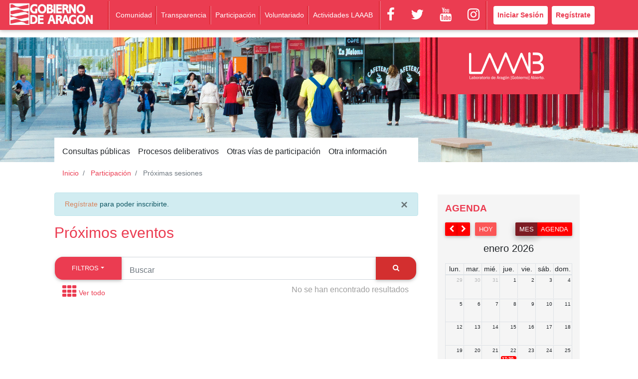

--- FILE ---
content_type: text/css
request_url: https://gobiernoabierto.aragon.es/agoab/css/style.css
body_size: 712887
content:
	/* Your custom styles */


:root {
    --blue:#007bff;--indigo:#6610f2;--purple:#6f42c1;--pink:#e83e8c;--red:#dc3545;--orange:#ff9800;--yellow:#ffc107;--green:#28a745;--teal:#20c997;--cyan:#17a2b8;--white:#fff;--gray:#6c757d;--gray-dark:#343a40;--primary:#007bff;--secondary:#6c757d;--success:#28a745;--info:#17a2b8;--warning:#ffc107;--danger:#dc3545;--light:#f8f9fa;--dark:#343a40;--breakpoint-xs:0;--breakpoint-sm:576px;--breakpoint-md:768px;--breakpoint-lg:992px;--breakpoint-xl:1200px;--font-family-sans-serif:-apple-system,BlinkMacSystemFont,"Segoe UI",Roboto,"Helvetica Neue",Arial,sans-serif,"Apple Color Emoji","Segoe UI Emoji","Segoe UI Symbol";--font-family-monospace:SFMono-Regular,Menlo,Monaco,Consolas,"Liberation Mono","Courier New",monospace}

*,::after,::before {
    box-sizing: border-box
}

html {
    font-family: sans-serif;
    line-height: 1.15;
    -webkit-text-size-adjust: 100%;
    -ms-text-size-adjust: 100%;
    -ms-overflow-style: scrollbar;
    -webkit-tap-highlight-color: transparent
}

@-ms-viewport {
    width: device-width
}

article,aside,dialog,figcaption,figure,footer,header,hgroup,main,nav,section {
    display: block
}
main {
   margin-top: 75px;
}

body {
    margin: 0;
    font-family: -apple-system,BlinkMacSystemFont,"Segoe UI",Roboto,"Helvetica Neue",Arial,sans-serif,"Apple Color Emoji","Segoe UI Emoji","Segoe UI Symbol";
    font-size: 0.9rem;
    font-weight: 400;
    line-height: 1.5;
    color: #212529;
    text-align: left;
    background-color: #fff
}

[tabindex="-1"]:focus {
    outline: 0!important
}

hr {
    box-sizing: content-box;
    height: 0;
    overflow: visible
}

h1,h2,h3,h4,h5,h6 {
    margin-top: 0;
    margin-bottom: .5rem
}

p {
    margin-top: 0;
    margin-bottom: 1rem
}

abbr[data-original-title],abbr[title] {
    text-decoration: underline;
    -webkit-text-decoration: underline dotted;
    text-decoration: underline dotted;
    cursor: help;
    border-bottom: 0
}

address {
    margin-bottom: 1rem;
    font-style: normal;
    line-height: inherit
}

dl,ol,ul {
    margin-top: 0;
    margin-bottom: 1rem
}

ol ol,ol ul,ul ol,ul ul {
    margin-bottom: 0
}

dt {
    font-weight: 700
}

dd {
    margin-bottom: .5rem;
    margin-left: 0
}

blockquote {
    margin: 0 0 1rem
}

dfn {
    font-style: italic
}

b,strong {
    font-weight: 700 !important
}

small {
    font-size: 80%
}

sub,sup {
    position: relative;
    font-size: 75%;
    line-height: 0;
    vertical-align: baseline
}

sub {
    bottom: -.25em
}

sup {
    top: -.5em
}

a {
    color: #007bff;
    text-decoration: none;
    background-color: transparent;
    -webkit-text-decoration-skip: objects
}

a:hover {
    color: #0056b3;
    text-decoration: underline
}

a:not([href]):not([tabindex]) {
    color: inherit;
    text-decoration: none
}

a:not([href]):not([tabindex]):focus,a:not([href]):not([tabindex]):hover {
    color: inherit;
    text-decoration: none
}

a:not([href]):not([tabindex]):focus {
    outline: 0
}

code,kbd,pre,samp {
    font-family: monospace,monospace;
    font-size: 1em
}

pre {
    margin-top: 0;
    margin-bottom: 1rem;
    overflow: auto;
    -ms-overflow-style: scrollbar
}

figure {
    margin: 0 0 1rem
}

img {
    vertical-align: middle;
    border-style: none
}

svg:not(:root) {
    overflow: hidden
}

table {
    border-collapse: collapse
}

caption {
    padding-top: .75rem;
    padding-bottom: .75rem;
    color: #6c757d;
    text-align: left;
    caption-side: bottom
}

th {
    text-align: inherit
}

label {
    display: inline-block;
    margin-bottom: .5rem
}

button {
    border-radius: 0
}

button:focus {
    outline: 1px dotted;
    outline: 5px auto -webkit-focus-ring-color
}

button,input,optgroup,select,textarea {
    margin: 0;
    font-family: inherit;
    font-size: inherit;
    line-height: inherit
}

button,input {
    overflow: visible
}

button,select {
    text-transform: none
}

[type=reset],[type=submit],button,html [type=button] {
    -webkit-appearance: button
}

[type=button]::-moz-focus-inner,[type=reset]::-moz-focus-inner,[type=submit]::-moz-focus-inner,button::-moz-focus-inner {
    padding: 0;
    border-style: none
}

input[type=checkbox],input[type=radio] {
    box-sizing: border-box;
    padding: 0
}

input[type=date],input[type=datetime-local],input[type=month],input[type=time] {
    -webkit-appearance: listbox
}

textarea {
    overflow: auto;
    resize: vertical
}

fieldset {
    min-width: 0;
    padding: 0;
    margin: 0;
    border: 0
}

legend {
    display: block;
    width: 100%;
    max-width: 100%;
    padding: 0;
    margin-bottom: .5rem;
    font-size: 1.5rem;
    line-height: inherit;
    color: inherit;
    white-space: normal
}

progress {
    vertical-align: baseline
}

[type=number]::-webkit-inner-spin-button,[type=number]::-webkit-outer-spin-button {
    height: auto
}

[type=search] {
    outline-offset: -2px;
    -webkit-appearance: none
}

[type=search]::-webkit-search-cancel-button,[type=search]::-webkit-search-decoration {
    -webkit-appearance: none
}

::-webkit-file-upload-button {
    font: inherit;
    -webkit-appearance: button
}

output {
    display: inline-block
}

summary {
    display: list-item;
    cursor: pointer
}

template {
    display: none
}

[hidden] {
    display: none!important
}

.h1,.h2,.h3,.h4,.h5,.h6,h1,h2,h3,h4,h5,h6 {
    margin-bottom: .5rem;
    font-family: inherit;
    font-weight: 500;
    line-height: 1.2;
    color: inherit
}

.h1,h1 {
    font-size: 2.5rem
}

.h2,h2 {
    font-size: 2rem
}

.h3,h3 {
    font-size: 1.75rem
}

.h4,h4 {
    font-size: 1.5rem
}

.h5,h5 {
    font-size: 1.25rem
}

.h6,h6 {
    font-size: 1rem
}

.lead {
    font-size: 1.25rem;
    font-weight: 300
}

.display-1 {
    font-size: 6rem;
    font-weight: 300;
    line-height: 1.2
}

.display-2 {
    font-size: 5.5rem;
    font-weight: 300;
    line-height: 1.2
}

.display-3 {
    font-size: 4.5rem;
    font-weight: 300;
    line-height: 1.2
}

.display-4 {
    font-size: 3.5rem;
    font-weight: 300;
    line-height: 1.2
}

hr {
    margin-top: 1rem;
    margin-bottom: 1rem;
    border: 0;
    border-top: 1px solid rgba(0,0,0,.1)
}

.small,small {
    font-size: 80%;
    font-weight: 400
}

.mark,mark {
    padding: .2em;
    background-color: #fcf8e3
}

.list-unstyled {
    padding-left: 0;
    list-style: none
}

.list-inline {
    padding-left: 0;
    list-style: none
}

.list-inline-item {
    display: inline-block
}

.list-inline-item:not(:last-child) {
    margin-right: .5rem
}

.initialism {
    font-size: 90%;
    text-transform: uppercase
}

.blockquote {
    margin-bottom: 1rem;
    font-size: 1.25rem
}

.blockquote-footer {
    display: block;
    font-size: 80%;
    color: #6c757d
}

.blockquote-footer::before {
    content: "\2014 \00A0"
}

.img-fluid {
    max-width: 100%;
    height: auto;
    object-fit: contain
}

.img-thumbnail {
    padding: .25rem;
    background-color: #fff;
    border: 1px solid #dee2e6;
    border-radius: .25rem;
    max-width: 100%;
    height: auto
}

.figure {
    display: inline-block
}

.figure-img {
    margin-bottom: .5rem;
    line-height: 1
}

.figure-caption {
    font-size: 90%;
    color: #6c757d
}

code,kbd,pre,samp {
    font-family: SFMono-Regular,Menlo,Monaco,Consolas,"Liberation Mono","Courier New",monospace
}

code {
    font-size: 87.5%;
    color: #e83e8c;
    word-break: break-word
}

a>code {
    color: inherit
}

kbd {
    padding: .2rem .4rem;
    font-size: 87.5%;
    color: #fff;
    background-color: #212529;
    border-radius: .2rem
}

kbd kbd {
    padding: 0;
    font-size: 100%;
    font-weight: 700
}

pre {
    display: block;
    font-size: 87.5%;
    color: #212529
}

pre code {
    font-size: inherit;
    color: inherit;
    word-break: normal
}

.pre-scrollable {
    max-height: 340px;
    overflow-y: scroll
}

.container {
    width: 100%;
    padding-right: 15px;
    padding-left: 15px;
    margin-right: auto;
    margin-left: auto
}

@media (min-width: 576px) {
    .container {
        max-width:540px
    }
}

@media (min-width: 768px) {
    .container {
        max-width:720px
    }
}

@media (min-width: 992px) {
    .container {
        max-width:960px
    }
}

@media (min-width: 1200px) {
    .container {
        max-width:1140px
    }
}

.container-fluid {
    width: 100%;
    padding-right: 15px;
    padding-left: 15px;
    margin-right: auto;
    margin-left: auto
}

.row {
    display: -webkit-box;
    display: -ms-flexbox;
    display: flex;
    -ms-flex-wrap: wrap;
    flex-wrap: wrap;
    margin-right: -15px;
    margin-left: -15px
}

.no-gutters {
    margin-right: 0;
    margin-left: 0
}

.no-gutters>.col,.no-gutters>[class*=col-] {
    padding-right: 0;
    padding-left: 0
}

.col,.col-1,.col-10,.col-11,.col-12,.col-2,.col-3,.col-4,.col-5,.col-6,.col-7,.col-8,.col-9,.col-auto,.col-lg,.col-lg-1,.col-lg-10,.col-lg-11,.col-lg-12,.col-lg-2,.col-lg-3,.col-lg-4,.col-lg-5,.col-lg-6,.col-lg-7,.col-lg-8,.col-lg-9,.col-lg-auto,.col-md,.col-md-1,.col-md-10,.col-md-11,.col-md-12,.col-md-2,.col-md-3,.col-md-4,.col-md-5,.col-md-6,.col-md-7,.col-md-8,.col-md-9,.col-md-auto,.col-sm,.col-sm-1,.col-sm-10,.col-sm-11,.col-sm-12,.col-sm-2,.col-sm-3,.col-sm-4,.col-sm-5,.col-sm-6,.col-sm-7,.col-sm-8,.col-sm-9,.col-sm-auto,.col-xl,.col-xl-1,.col-xl-10,.col-xl-11,.col-xl-12,.col-xl-2,.col-xl-3,.col-xl-4,.col-xl-5,.col-xl-6,.col-xl-7,.col-xl-8,.col-xl-9,.col-xl-auto {
    position: relative;
    width: 100%;
    min-height: 1px;
    padding-right: 15px;
    padding-left: 15px
}

.col {
    -ms-flex-preferred-size: 0;
    flex-basis: 0;
    -webkit-box-flex: 1;
    -ms-flex-positive: 1;
    flex-grow: 1;
    max-width: 100%
}

.col-auto {
    -webkit-box-flex: 0;
    -ms-flex: 0 0 auto;
    flex: 0 0 auto;
    width: auto;
    max-width: none
}

.col-1 {
    -webkit-box-flex: 0;
    -ms-flex: 0 0 8.333333%;
    flex: 0 0 8.333333%;
    max-width: 8.333333%
}

.col-2 {
    -webkit-box-flex: 0;
    -ms-flex: 0 0 16.666667%;
    flex: 0 0 16.666667%;
    max-width: 16.666667%
}

.col-3 {
    -webkit-box-flex: 0;
    -ms-flex: 0 0 25%;
    flex: 0 0 25%;
    max-width: 25%
}

.col-4 {
    -webkit-box-flex: 0;
    -ms-flex: 0 0 33.333333%;
    flex: 0 0 33.333333%;
    max-width: 33.333333%
}

.col-5 {
    -webkit-box-flex: 0;
    -ms-flex: 0 0 41.666667%;
    flex: 0 0 41.666667%;
    max-width: 41.666667%
}

.col-6 {
    -webkit-box-flex: 0;
    -ms-flex: 0 0 50%;
    flex: 0 0 50%;
    max-width: 50%
}

.col-7 {
    -webkit-box-flex: 0;
    -ms-flex: 0 0 58.333333%;
    flex: 0 0 58.333333%;
    max-width: 58.333333%
}

.col-8 {
    -webkit-box-flex: 0;
    -ms-flex: 0 0 66.666667%;
    flex: 0 0 66.666667%;
    max-width: 66.666667%
}

.col-9 {
    -webkit-box-flex: 0;
    -ms-flex: 0 0 75%;
    flex: 0 0 75%;
    max-width: 75%
}

.col-10 {
    -webkit-box-flex: 0;
    -ms-flex: 0 0 83.333333%;
    flex: 0 0 83.333333%;
    max-width: 83.333333%
}

.col-11 {
    -webkit-box-flex: 0;
    -ms-flex: 0 0 91.666667%;
    flex: 0 0 91.666667%;
    max-width: 91.666667%
}

.col-12 {
    -webkit-box-flex: 0;
    -ms-flex: 0 0 100%;
    flex: 0 0 100%;
    max-width: 100%
}

.order-first {
    -webkit-box-ordinal-group: 0;
    -ms-flex-order: -1;
    order: -1
}

.order-last {
    -webkit-box-ordinal-group: 14;
    -ms-flex-order: 13;
    order: 13
}

.order-0 {
    -webkit-box-ordinal-group: 1;
    -ms-flex-order: 0;
    order: 0
}

.order-1 {
    -webkit-box-ordinal-group: 2;
    -ms-flex-order: 1;
    order: 1
}

.order-2 {
    -webkit-box-ordinal-group: 3;
    -ms-flex-order: 2;
    order: 2
}

.order-3 {
    -webkit-box-ordinal-group: 4;
    -ms-flex-order: 3;
    order: 3
}

.order-4 {
    -webkit-box-ordinal-group: 5;
    -ms-flex-order: 4;
    order: 4
}

.order-5 {
    -webkit-box-ordinal-group: 6;
    -ms-flex-order: 5;
    order: 5
}

.order-6 {
    -webkit-box-ordinal-group: 7;
    -ms-flex-order: 6;
    order: 6
}

.order-7 {
    -webkit-box-ordinal-group: 8;
    -ms-flex-order: 7;
    order: 7
}

.order-8 {
    -webkit-box-ordinal-group: 9;
    -ms-flex-order: 8;
    order: 8
}

.order-9 {
    -webkit-box-ordinal-group: 10;
    -ms-flex-order: 9;
    order: 9
}

.order-10 {
    -webkit-box-ordinal-group: 11;
    -ms-flex-order: 10;
    order: 10
}

.order-11 {
    -webkit-box-ordinal-group: 12;
    -ms-flex-order: 11;
    order: 11
}

.order-12 {
    -webkit-box-ordinal-group: 13;
    -ms-flex-order: 12;
    order: 12
}

.offset-1 {
    margin-left: 8.333333%
}

.offset-2 {
    margin-left: 16.666667%
}

.offset-3 {
    margin-left: 25%
}

.offset-4 {
    margin-left: 33.333333%
}

.offset-5 {
    margin-left: 41.666667%
}

.offset-6 {
    margin-left: 50%
}

.offset-7 {
    margin-left: 58.333333%
}

.offset-8 {
    margin-left: 66.666667%
}

.offset-9 {
    margin-left: 75%
}

.offset-10 {
    margin-left: 83.333333%
}

.offset-11 {
    margin-left: 91.666667%
}

@media (min-width: 576px) {
    .col-sm {
        -ms-flex-preferred-size:0;
        flex-basis: 0;
        -webkit-box-flex: 1;
        -ms-flex-positive: 1;
        flex-grow: 1;
        max-width: 100%
    }

    .col-sm-auto {
        -webkit-box-flex: 0;
        -ms-flex: 0 0 auto;
        flex: 0 0 auto;
        width: auto;
        max-width: none
    }

    .col-sm-1 {
        -webkit-box-flex: 0;
        -ms-flex: 0 0 8.333333%;
        flex: 0 0 8.333333%;
        max-width: 8.333333%
    }

    .col-sm-2 {
        -webkit-box-flex: 0;
        -ms-flex: 0 0 16.666667%;
        flex: 0 0 16.666667%;
        max-width: 16.666667%
    }

    .col-sm-3 {
        -webkit-box-flex: 0;
        -ms-flex: 0 0 25%;
        flex: 0 0 25%;
        max-width: 25%
    }

    .col-sm-4 {
        -webkit-box-flex: 0;
        -ms-flex: 0 0 33.333333%;
        flex: 0 0 33.333333%;
        max-width: 33.333333%
    }

    .col-sm-5 {
        -webkit-box-flex: 0;
        -ms-flex: 0 0 41.666667%;
        flex: 0 0 41.666667%;
        max-width: 41.666667%
    }

    .col-sm-6 {
        -webkit-box-flex: 0;
        -ms-flex: 0 0 50%;
        flex: 0 0 50%;
        max-width: 50%
    }

    .col-sm-7 {
        -webkit-box-flex: 0;
        -ms-flex: 0 0 58.333333%;
        flex: 0 0 58.333333%;
        max-width: 58.333333%
    }

    .col-sm-8 {
        -webkit-box-flex: 0;
        -ms-flex: 0 0 66.666667%;
        flex: 0 0 66.666667%;
        max-width: 66.666667%
    }

    .col-sm-9 {
        -webkit-box-flex: 0;
        -ms-flex: 0 0 75%;
        flex: 0 0 75%;
        max-width: 75%
    }

    .col-sm-10 {
        -webkit-box-flex: 0;
        -ms-flex: 0 0 83.333333%;
        flex: 0 0 83.333333%;
        max-width: 83.333333%
    }

    .col-sm-11 {
        -webkit-box-flex: 0;
        -ms-flex: 0 0 91.666667%;
        flex: 0 0 91.666667%;
        max-width: 91.666667%
    }

    .col-sm-12 {
        -webkit-box-flex: 0;
        -ms-flex: 0 0 100%;
        flex: 0 0 100%;
        max-width: 100%
    }

    .order-sm-first {
        -webkit-box-ordinal-group: 0;
        -ms-flex-order: -1;
        order: -1
    }

    .order-sm-last {
        -webkit-box-ordinal-group: 14;
        -ms-flex-order: 13;
        order: 13
    }

    .order-sm-0 {
        -webkit-box-ordinal-group: 1;
        -ms-flex-order: 0;
        order: 0
    }

    .order-sm-1 {
        -webkit-box-ordinal-group: 2;
        -ms-flex-order: 1;
        order: 1
    }

    .order-sm-2 {
        -webkit-box-ordinal-group: 3;
        -ms-flex-order: 2;
        order: 2
    }

    .order-sm-3 {
        -webkit-box-ordinal-group: 4;
        -ms-flex-order: 3;
        order: 3
    }

    .order-sm-4 {
        -webkit-box-ordinal-group: 5;
        -ms-flex-order: 4;
        order: 4
    }

    .order-sm-5 {
        -webkit-box-ordinal-group: 6;
        -ms-flex-order: 5;
        order: 5
    }

    .order-sm-6 {
        -webkit-box-ordinal-group: 7;
        -ms-flex-order: 6;
        order: 6
    }

    .order-sm-7 {
        -webkit-box-ordinal-group: 8;
        -ms-flex-order: 7;
        order: 7
    }

    .order-sm-8 {
        -webkit-box-ordinal-group: 9;
        -ms-flex-order: 8;
        order: 8
    }

    .order-sm-9 {
        -webkit-box-ordinal-group: 10;
        -ms-flex-order: 9;
        order: 9
    }

    .order-sm-10 {
        -webkit-box-ordinal-group: 11;
        -ms-flex-order: 10;
        order: 10
    }

    .order-sm-11 {
        -webkit-box-ordinal-group: 12;
        -ms-flex-order: 11;
        order: 11
    }

    .order-sm-12 {
        -webkit-box-ordinal-group: 13;
        -ms-flex-order: 12;
        order: 12
    }

    .offset-sm-0 {
        margin-left: 0
    }

    .offset-sm-1 {
        margin-left: 8.333333%
    }

    .offset-sm-2 {
        margin-left: 16.666667%
    }

    .offset-sm-3 {
        margin-left: 25%
    }

    .offset-sm-4 {
        margin-left: 33.333333%
    }

    .offset-sm-5 {
        margin-left: 41.666667%
    }

    .offset-sm-6 {
        margin-left: 50%
    }

    .offset-sm-7 {
        margin-left: 58.333333%
    }

    .offset-sm-8 {
        margin-left: 66.666667%
    }

    .offset-sm-9 {
        margin-left: 75%
    }

    .offset-sm-10 {
        margin-left: 83.333333%
    }

    .offset-sm-11 {
        margin-left: 91.666667%
    }
}

@media (min-width: 768px) {
    .col-md {
        -ms-flex-preferred-size:0;
        flex-basis: 0;
        -webkit-box-flex: 1;
        -ms-flex-positive: 1;
        flex-grow: 1;
        max-width: 100%
    }

    .col-md-auto {
        -webkit-box-flex: 0;
        -ms-flex: 0 0 auto;
        flex: 0 0 auto;
        width: auto;
        max-width: none
    }

    .col-md-1 {
        -webkit-box-flex: 0;
        -ms-flex: 0 0 8.333333%;
        flex: 0 0 8.333333%;
        max-width: 8.333333%
    }

    .col-md-2 {
        -webkit-box-flex: 0;
        -ms-flex: 0 0 16.666667%;
        flex: 0 0 16.666667%;
        max-width: 16.666667%
    }

    .col-md-3 {
        -webkit-box-flex: 0;
        -ms-flex: 0 0 25%;
        flex: 0 0 25%;
        max-width: 25%
    }

    .col-md-4 {
        -webkit-box-flex: 0;
        -ms-flex: 0 0 33.333333%;
        flex: 0 0 33.333333%;
        max-width: 33.333333%
    }

    .col-md-5 {
        -webkit-box-flex: 0;
        -ms-flex: 0 0 41.666667%;
        flex: 0 0 41.666667%;
        max-width: 41.666667%
    }

    .col-md-6 {
        -webkit-box-flex: 0;
        -ms-flex: 0 0 50%;
        flex: 0 0 50%;
        max-width: 50%
    }

    .col-md-7 {
        -webkit-box-flex: 0;
        -ms-flex: 0 0 58.333333%;
        flex: 0 0 58.333333%;
        max-width: 58.333333%
    }

    .col-md-8 {
        -webkit-box-flex: 0;
        -ms-flex: 0 0 66.666667%;
        flex: 0 0 66.666667%;
        max-width: 66.666667%
    }

    .col-md-9 {
        -webkit-box-flex: 0;
        -ms-flex: 0 0 75%;
        flex: 0 0 75%;
        max-width: 75%
    }

    .col-md-10 {
        -webkit-box-flex: 0;
        -ms-flex: 0 0 83.333333%;
        flex: 0 0 83.333333%;
        max-width: 83.333333%
    }

    .col-md-11 {
        -webkit-box-flex: 0;
        -ms-flex: 0 0 91.666667%;
        flex: 0 0 91.666667%;
        max-width: 91.666667%
    }

    .col-md-12 {
        -webkit-box-flex: 0;
        -ms-flex: 0 0 100%;
        flex: 0 0 100%;
        max-width: 100%
    }

    .order-md-first {
        -webkit-box-ordinal-group: 0;
        -ms-flex-order: -1;
        order: -1
    }

    .order-md-last {
        -webkit-box-ordinal-group: 14;
        -ms-flex-order: 13;
        order: 13
    }

    .order-md-0 {
        -webkit-box-ordinal-group: 1;
        -ms-flex-order: 0;
        order: 0
    }

    .order-md-1 {
        -webkit-box-ordinal-group: 2;
        -ms-flex-order: 1;
        order: 1
    }

    .order-md-2 {
        -webkit-box-ordinal-group: 3;
        -ms-flex-order: 2;
        order: 2
    }

    .order-md-3 {
        -webkit-box-ordinal-group: 4;
        -ms-flex-order: 3;
        order: 3
    }

    .order-md-4 {
        -webkit-box-ordinal-group: 5;
        -ms-flex-order: 4;
        order: 4
    }

    .order-md-5 {
        -webkit-box-ordinal-group: 6;
        -ms-flex-order: 5;
        order: 5
    }

    .order-md-6 {
        -webkit-box-ordinal-group: 7;
        -ms-flex-order: 6;
        order: 6
    }

    .order-md-7 {
        -webkit-box-ordinal-group: 8;
        -ms-flex-order: 7;
        order: 7
    }

    .order-md-8 {
        -webkit-box-ordinal-group: 9;
        -ms-flex-order: 8;
        order: 8
    }

    .order-md-9 {
        -webkit-box-ordinal-group: 10;
        -ms-flex-order: 9;
        order: 9
    }

    .order-md-10 {
        -webkit-box-ordinal-group: 11;
        -ms-flex-order: 10;
        order: 10
    }

    .order-md-11 {
        -webkit-box-ordinal-group: 12;
        -ms-flex-order: 11;
        order: 11
    }

    .order-md-12 {
        -webkit-box-ordinal-group: 13;
        -ms-flex-order: 12;
        order: 12
    }

    .offset-md-0 {
        margin-left: 0
    }

    .offset-md-1 {
        margin-left: 8.333333%
    }

    .offset-md-2 {
        margin-left: 16.666667%
    }

    .offset-md-3 {
        margin-left: 25%
    }

    .offset-md-4 {
        margin-left: 33.333333%
    }

    .offset-md-5 {
        margin-left: 41.666667%
    }

    .offset-md-6 {
        margin-left: 50%
    }

    .offset-md-7 {
        margin-left: 58.333333%
    }

    .offset-md-8 {
        margin-left: 66.666667%
    }

    .offset-md-9 {
        margin-left: 75%
    }

    .offset-md-10 {
        margin-left: 83.333333%
    }

    .offset-md-11 {
        margin-left: 91.666667%
    }
}

@media (min-width: 992px) {
    .col-lg {
        -ms-flex-preferred-size:0;
        flex-basis: 0;
        -webkit-box-flex: 1;
        -ms-flex-positive: 1;
        flex-grow: 1;
        max-width: 100%
    }

    .col-lg-auto {
        -webkit-box-flex: 0;
        -ms-flex: 0 0 auto;
        flex: 0 0 auto;
        width: auto;
        max-width: none
    }

    .col-lg-1 {
        -webkit-box-flex: 0;
        -ms-flex: 0 0 8.333333%;
        flex: 0 0 8.333333%;
        max-width: 8.333333%
    }

    .col-lg-2 {
        -webkit-box-flex: 0;
        -ms-flex: 0 0 16.666667%;
        flex: 0 0 16.666667%;
        max-width: 16.666667%
    }

    .col-lg-3 {
        -webkit-box-flex: 0;
        -ms-flex: 0 0 25%;
        flex: 0 0 25%;
        max-width: 25%
    }

    .col-lg-4 {
        -webkit-box-flex: 0;
        -ms-flex: 0 0 33.333333%;
        flex: 0 0 33.333333%;
        max-width: 33.333333%
    }

    .col-lg-5 {
        -webkit-box-flex: 0;
        -ms-flex: 0 0 41.666667%;
        flex: 0 0 41.666667%;
        max-width: 41.666667%
    }

    .col-lg-6 {
        -webkit-box-flex: 0;
        -ms-flex: 0 0 50%;
        flex: 0 0 50%;
        max-width: 50%
    }

    .col-lg-7 {
        -webkit-box-flex: 0;
        -ms-flex: 0 0 58.333333%;
        flex: 0 0 58.333333%;
        max-width: 58.333333%
    }

    .col-lg-8 {
        -webkit-box-flex: 0;
        -ms-flex: 0 0 66.666667%;
        flex: 0 0 66.666667%;
        max-width: 66.666667%
    }

    .col-lg-9 {
        -webkit-box-flex: 0;
        -ms-flex: 0 0 75%;
        flex: 0 0 75%;
        max-width: 75%
    }

    .col-lg-10 {
        -webkit-box-flex: 0;
        -ms-flex: 0 0 83.333333%;
        flex: 0 0 83.333333%;
        max-width: 83.333333%
    }

    .col-lg-11 {
        -webkit-box-flex: 0;
        -ms-flex: 0 0 91.666667%;
        flex: 0 0 91.666667%;
        max-width: 91.666667%
    }

    .col-lg-12 {
        -webkit-box-flex: 0;
        -ms-flex: 0 0 100%;
        flex: 0 0 100%;
        max-width: 100%
    }

    .order-lg-first {
        -webkit-box-ordinal-group: 0;
        -ms-flex-order: -1;
        order: -1
    }

    .order-lg-last {
        -webkit-box-ordinal-group: 14;
        -ms-flex-order: 13;
        order: 13
    }

    .order-lg-0 {
        -webkit-box-ordinal-group: 1;
        -ms-flex-order: 0;
        order: 0
    }

    .order-lg-1 {
        -webkit-box-ordinal-group: 2;
        -ms-flex-order: 1;
        order: 1
    }

    .order-lg-2 {
        -webkit-box-ordinal-group: 3;
        -ms-flex-order: 2;
        order: 2
    }

    .order-lg-3 {
        -webkit-box-ordinal-group: 4;
        -ms-flex-order: 3;
        order: 3
    }

    .order-lg-4 {
        -webkit-box-ordinal-group: 5;
        -ms-flex-order: 4;
        order: 4
    }

    .order-lg-5 {
        -webkit-box-ordinal-group: 6;
        -ms-flex-order: 5;
        order: 5
    }

    .order-lg-6 {
        -webkit-box-ordinal-group: 7;
        -ms-flex-order: 6;
        order: 6
    }

    .order-lg-7 {
        -webkit-box-ordinal-group: 8;
        -ms-flex-order: 7;
        order: 7
    }

    .order-lg-8 {
        -webkit-box-ordinal-group: 9;
        -ms-flex-order: 8;
        order: 8
    }

    .order-lg-9 {
        -webkit-box-ordinal-group: 10;
        -ms-flex-order: 9;
        order: 9
    }

    .order-lg-10 {
        -webkit-box-ordinal-group: 11;
        -ms-flex-order: 10;
        order: 10
    }

    .order-lg-11 {
        -webkit-box-ordinal-group: 12;
        -ms-flex-order: 11;
        order: 11
    }

    .order-lg-12 {
        -webkit-box-ordinal-group: 13;
        -ms-flex-order: 12;
        order: 12
    }

    .offset-lg-0 {
        margin-left: 0
    }

    .offset-lg-1 {
        margin-left: 8.333333%
    }

    .offset-lg-2 {
        margin-left: 16.666667%
    }

    .offset-lg-3 {
        margin-left: 25%
    }

    .offset-lg-4 {
        margin-left: 33.333333%
    }

    .offset-lg-5 {
        margin-left: 41.666667%
    }

    .offset-lg-6 {
        margin-left: 50%
    }

    .offset-lg-7 {
        margin-left: 58.333333%
    }

    .offset-lg-8 {
        margin-left: 66.666667%
    }

    .offset-lg-9 {
        margin-left: 75%
    }

    .offset-lg-10 {
        margin-left: 83.333333%
    }

    .offset-lg-11 {
        margin-left: 91.666667%
    }
}

@media (min-width: 1200px) {
    .col-xl {
        -ms-flex-preferred-size:0;
        flex-basis: 0;
        -webkit-box-flex: 1;
        -ms-flex-positive: 1;
        flex-grow: 1;
        max-width: 100%
    }

    .col-xl-auto {
        -webkit-box-flex: 0;
        -ms-flex: 0 0 auto;
        flex: 0 0 auto;
        width: auto;
        max-width: none
    }

    .col-xl-1 {
        -webkit-box-flex: 0;
        -ms-flex: 0 0 8.333333%;
        flex: 0 0 8.333333%;
        max-width: 8.333333%
    }

    .col-xl-2 {
        -webkit-box-flex: 0;
        -ms-flex: 0 0 16.666667%;
        flex: 0 0 16.666667%;
        max-width: 16.666667%
    }

    .col-xl-3 {
        -webkit-box-flex: 0;
        -ms-flex: 0 0 25%;
        flex: 0 0 25%;
        max-width: 25%
    }

    .col-xl-4 {
        -webkit-box-flex: 0;
        -ms-flex: 0 0 33.333333%;
        flex: 0 0 33.333333%;
        max-width: 33.333333%
    }

    .col-xl-5 {
        -webkit-box-flex: 0;
        -ms-flex: 0 0 41.666667%;
        flex: 0 0 41.666667%;
        max-width: 41.666667%
    }

    .col-xl-6 {
        -webkit-box-flex: 0;
        -ms-flex: 0 0 50%;
        flex: 0 0 50%;
        max-width: 50%
    }

    .col-xl-7 {
        -webkit-box-flex: 0;
        -ms-flex: 0 0 58.333333%;
        flex: 0 0 58.333333%;
        max-width: 58.333333%
    }

    .col-xl-8 {
        -webkit-box-flex: 0;
        -ms-flex: 0 0 66.666667%;
        flex: 0 0 66.666667%;
        max-width: 66.666667%
    }

    .col-xl-9 {
        -webkit-box-flex: 0;
        -ms-flex: 0 0 75%;
        flex: 0 0 75%;
        max-width: 75%
    }

    .col-xl-10 {
        -webkit-box-flex: 0;
        -ms-flex: 0 0 83.333333%;
        flex: 0 0 83.333333%;
        max-width: 83.333333%
    }

    .col-xl-11 {
        -webkit-box-flex: 0;
        -ms-flex: 0 0 91.666667%;
        flex: 0 0 91.666667%;
        max-width: 91.666667%
    }

    .col-xl-12 {
        -webkit-box-flex: 0;
        -ms-flex: 0 0 100%;
        flex: 0 0 100%;
        max-width: 100%
    }

    .order-xl-first {
        -webkit-box-ordinal-group: 0;
        -ms-flex-order: -1;
        order: -1
    }

    .order-xl-last {
        -webkit-box-ordinal-group: 14;
        -ms-flex-order: 13;
        order: 13
    }

    .order-xl-0 {
        -webkit-box-ordinal-group: 1;
        -ms-flex-order: 0;
        order: 0
    }

    .order-xl-1 {
        -webkit-box-ordinal-group: 2;
        -ms-flex-order: 1;
        order: 1
    }

    .order-xl-2 {
        -webkit-box-ordinal-group: 3;
        -ms-flex-order: 2;
        order: 2
    }

    .order-xl-3 {
        -webkit-box-ordinal-group: 4;
        -ms-flex-order: 3;
        order: 3
    }

    .order-xl-4 {
        -webkit-box-ordinal-group: 5;
        -ms-flex-order: 4;
        order: 4
    }

    .order-xl-5 {
        -webkit-box-ordinal-group: 6;
        -ms-flex-order: 5;
        order: 5
    }

    .order-xl-6 {
        -webkit-box-ordinal-group: 7;
        -ms-flex-order: 6;
        order: 6
    }

    .order-xl-7 {
        -webkit-box-ordinal-group: 8;
        -ms-flex-order: 7;
        order: 7
    }

    .order-xl-8 {
        -webkit-box-ordinal-group: 9;
        -ms-flex-order: 8;
        order: 8
    }

    .order-xl-9 {
        -webkit-box-ordinal-group: 10;
        -ms-flex-order: 9;
        order: 9
    }

    .order-xl-10 {
        -webkit-box-ordinal-group: 11;
        -ms-flex-order: 10;
        order: 10
    }

    .order-xl-11 {
        -webkit-box-ordinal-group: 12;
        -ms-flex-order: 11;
        order: 11
    }

    .order-xl-12 {
        -webkit-box-ordinal-group: 13;
        -ms-flex-order: 12;
        order: 12
    }

    .offset-xl-0 {
        margin-left: 0
    }

    .offset-xl-1 {
        margin-left: 8.333333%
    }

    .offset-xl-2 {
        margin-left: 16.666667%
    }

    .offset-xl-3 {
        margin-left: 25%
    }

    .offset-xl-4 {
        margin-left: 33.333333%
    }

    .offset-xl-5 {
        margin-left: 41.666667%
    }

    .offset-xl-6 {
        margin-left: 50%
    }

    .offset-xl-7 {
        margin-left: 58.333333%
    }

    .offset-xl-8 {
        margin-left: 66.666667%
    }

    .offset-xl-9 {
        margin-left: 75%
    }

    .offset-xl-10 {
        margin-left: 83.333333%
    }

    .offset-xl-11 {
        margin-left: 91.666667%
    }
}

.table {
    width: 100%;
    max-width: 100%;
    margin-bottom: 1rem;
    background-color: transparent
}

.table td,.table th {
    padding: .75rem;
    vertical-align: top;
    border-top: 1px solid #dee2e6
}

.table thead th {
    vertical-align: bottom;
    border-bottom: 2px solid #dee2e6
}

.table tbody+tbody {
    border-top: 2px solid #dee2e6
}

.table .table {
    background-color: #fff
}

.table-sm td,.table-sm th {
    padding: .3rem
}

.table-bordered {
    border: 1px solid #dee2e6
}

.table-bordered td,.table-bordered th {
    border: 1px solid #dee2e6
}

.table-bordered thead td,.table-bordered thead th {
    border-bottom-width: 2px
}

.table-striped tbody tr:nth-of-type(odd) {
    background-color: rgba(0,0,0,.05)
}

.table-hover tbody tr:hover {
    background-color: rgba(0,0,0,.075)
}

.table-primary,.table-primary>td,.table-primary>th {
    background-color: #b8daff
}

.table-hover .table-primary:hover {
    background-color: #9fcdff
}

.table-hover .table-primary:hover>td,.table-hover .table-primary:hover>th {
    background-color: #9fcdff
}

.table-secondary,.table-secondary>td,.table-secondary>th {
    background-color: #d6d8db
}

.table-hover .table-secondary:hover {
    background-color: #c8cbcf
}

.table-hover .table-secondary:hover>td,.table-hover .table-secondary:hover>th {
    background-color: #c8cbcf
}

.table-success,.table-success>td,.table-success>th {
    background-color: #c3e6cb
}

.table-hover .table-success:hover {
    background-color: #b1dfbb
}

.table-hover .table-success:hover>td,.table-hover .table-success:hover>th {
    background-color: #b1dfbb
}

.table-info,.table-info>td,.table-info>th {
    background-color: #bee5eb
}

.table-hover .table-info:hover {
    background-color: #abdde5
}

.table-hover .table-info:hover>td,.table-hover .table-info:hover>th {
    background-color: #abdde5
}

.table-warning,.table-warning>td,.table-warning>th {
    background-color: #ffeeba
}

.table-hover .table-warning:hover {
    background-color: #ffe8a1
}

.table-hover .table-warning:hover>td,.table-hover .table-warning:hover>th {
    background-color: #ffe8a1
}

.table-danger,.table-danger>td,.table-danger>th {
    background-color: #f5c6cb
}

.table-hover .table-danger:hover {
    background-color: #f1b0b7
}

.table-hover .table-danger:hover>td,.table-hover .table-danger:hover>th {
    background-color: #f1b0b7
}

.table-light,.table-light>td,.table-light>th {
    background-color: #fdfdfe
}

.table-hover .table-light:hover {
    background-color: #ececf6
}

.table-hover .table-light:hover>td,.table-hover .table-light:hover>th {
    background-color: #ececf6
}

.table-dark,.table-dark>td,.table-dark>th {
    background-color: #c6c8ca
}

.table-hover .table-dark:hover {
    background-color: #b9bbbe
}

.table-hover .table-dark:hover>td,.table-hover .table-dark:hover>th {
    background-color: #b9bbbe
}

.table-active,.table-active>td,.table-active>th {
    background-color: rgba(0,0,0,.075)
}

.table-hover .table-active:hover {
    background-color: rgba(0,0,0,.075)
}

.table-hover .table-active:hover>td,.table-hover .table-active:hover>th {
    background-color: rgba(0,0,0,.075)
}

.table .thead-dark th {
    color: #fff;
    background-color: #212529;
    border-color: #32383e
}

.table .thead-light th {
    color: #495057;
    background-color: #e9ecef;
    border-color: #dee2e6
}

.table-dark {
    color: #fff;
    background-color: #212529
}

.table-dark td,.table-dark th,.table-dark thead th {
    border-color: #32383e
}

.table-dark.table-bordered {
    border: 0
}

.table-dark.table-striped tbody tr:nth-of-type(odd) {
    background-color: rgba(255,255,255,.05)
}

.table-dark.table-hover tbody tr:hover {
    background-color: rgba(255,255,255,.075)
}

@media (max-width: 575.98px) {
    .table-responsive-sm {
        display:block;
        width: 100%;
        overflow-x: auto;
        -webkit-overflow-scrolling: touch;
        -ms-overflow-style: -ms-autohiding-scrollbar
    }

    .table-responsive-sm>.table-bordered {
        border: 0
    }
}

@media (max-width: 767.98px) {
    .table-responsive-md {
        display:block;
        width: 100%;
        overflow-x: auto;
        -webkit-overflow-scrolling: touch;
        -ms-overflow-style: -ms-autohiding-scrollbar
    }

    .table-responsive-md>.table-bordered {
        border: 0
    }
}

@media (max-width: 991.98px) {
    .table-responsive-lg {
        display:block;
        width: 100%;
        overflow-x: auto;
        -webkit-overflow-scrolling: touch;
        -ms-overflow-style: -ms-autohiding-scrollbar
    }

    .table-responsive-lg>.table-bordered {
        border: 0
    }
}

@media (max-width: 1199.98px) {
    .table-responsive-xl {
        display:block;
        width: 100%;
        overflow-x: auto;
        -webkit-overflow-scrolling: touch;
        -ms-overflow-style: -ms-autohiding-scrollbar
    }

    .table-responsive-xl>.table-bordered {
        border: 0
    }
}

.table-responsive {
    display: block;
    width: 100%;
    overflow-x: auto;
    -webkit-overflow-scrolling: touch;
    -ms-overflow-style: -ms-autohiding-scrollbar
}

.table-responsive>.table-bordered {
    border: 0
}

.form-control {
    display: block;
    width: 100%;
    padding: .375rem .75rem;
    font-size: 1rem;
    line-height: 1.5;
    color: #495057;
    background-color: #fff;
    background-clip: padding-box;
    border: 1px solid #ced4da;
    border-radius: .25rem;
    transition: border-color .15s ease-in-out,box-shadow .15s ease-in-out
}

.form-control::-ms-expand {
    background-color: transparent;
    border: 0
}

.form-control:focus {
    color: #495057;
    background-color: #fff;
    border-color: #80bdff;
    outline: 0;
    box-shadow: 0 0 0 .2rem rgba(0,123,255,.25)
}

.form-control::-webkit-input-placeholder {
    color: #6c757d;
    opacity: 1
}

.form-control::-moz-placeholder {
    color: #6c757d;
    opacity: 1
}

.form-control:-ms-input-placeholder {
    color: #6c757d;
    opacity: 1
}

.form-control::-ms-input-placeholder {
    color: #6c757d;
    opacity: 1
}

.form-control::placeholder {
    color: #6c757d;
    opacity: 1
}

.form-control:disabled,.form-control[readonly] {
    background-color: #e9ecef;
    opacity: 1
}

select.form-control:not([size]):not([multiple]) {
    height: calc(2.25rem + 2px)
}

select.form-control:focus::-ms-value {
    color: #495057;
    background-color: #fff
}

.form-control-file,.form-control-range {
    display: block;
    width: 100%
}

.col-form-label {
    padding-top: calc(.375rem + 1px);
    padding-bottom: calc(.375rem + 1px);
    margin-bottom: 0;
    font-size: inherit;
    line-height: 1.5
}

.col-form-label-lg {
    padding-top: calc(.5rem + 1px);
    padding-bottom: calc(.5rem + 1px);
    font-size: 1.25rem;
    line-height: 1.5
}

.col-form-label-sm {
    padding-top: calc(.25rem + 1px);
    padding-bottom: calc(.25rem + 1px);
    font-size: .875rem;
    line-height: 1.5
}

.form-control-plaintext {
    display: block;
    width: 100%;
    padding-top: .375rem;
    padding-bottom: .375rem;
    margin-bottom: 0;
    line-height: 1.5;
    background-color: transparent;
    border: solid transparent;
    border-width: 1px 0
}

.form-control-plaintext.form-control-lg,.form-control-plaintext.form-control-sm,.input-group-lg>.form-control-plaintext.form-control,.input-group-lg>.input-group-append>.form-control-plaintext.btn,.input-group-lg>.input-group-append>.form-control-plaintext.input-group-text,.input-group-lg>.input-group-prepend>.form-control-plaintext.btn,.input-group-lg>.input-group-prepend>.form-control-plaintext.input-group-text,.input-group-sm>.form-control-plaintext.form-control,.input-group-sm>.input-group-append>.form-control-plaintext.btn,.input-group-sm>.input-group-append>.form-control-plaintext.input-group-text,.input-group-sm>.input-group-prepend>.form-control-plaintext.btn,.input-group-sm>.input-group-prepend>.form-control-plaintext.input-group-text {
    padding-right: 0;
    padding-left: 0
}

.form-control-sm,.input-group-sm>.form-control,.input-group-sm>.input-group-append>.btn,.input-group-sm>.input-group-append>.input-group-text,.input-group-sm>.input-group-prepend>.btn,.input-group-sm>.input-group-prepend>.input-group-text {
    padding: .25rem .5rem;
    font-size: .875rem;
    line-height: 1.5;
    border-radius: .2rem
}

.input-group-sm>.input-group-append>select.btn:not([size]):not([multiple]),.input-group-sm>.input-group-append>select.input-group-text:not([size]):not([multiple]),.input-group-sm>.input-group-prepend>select.btn:not([size]):not([multiple]),.input-group-sm>.input-group-prepend>select.input-group-text:not([size]):not([multiple]),.input-group-sm>select.form-control:not([size]):not([multiple]),select.form-control-sm:not([size]):not([multiple]) {
    height: calc(1.8125rem + 2px)
}

.form-control-lg,.input-group-lg>.form-control,.input-group-lg>.input-group-append>.btn,.input-group-lg>.input-group-append>.input-group-text,.input-group-lg>.input-group-prepend>.btn,.input-group-lg>.input-group-prepend>.input-group-text {
    padding: .5rem 1rem;
    font-size: 1.25rem;
    line-height: 1.5;
    border-radius: .3rem
}

.input-group-lg>.input-group-append>select.btn:not([size]):not([multiple]),.input-group-lg>.input-group-append>select.input-group-text:not([size]):not([multiple]),.input-group-lg>.input-group-prepend>select.btn:not([size]):not([multiple]),.input-group-lg>.input-group-prepend>select.input-group-text:not([size]):not([multiple]),.input-group-lg>select.form-control:not([size]):not([multiple]),select.form-control-lg:not([size]):not([multiple]) {
    height: calc(2.875rem + 2px)
}

.form-group {
    margin-bottom: 1rem
}

.form-text {
    display: block;
    margin-top: .25rem
}

.form-row {
    display: -webkit-box;
    display: -ms-flexbox;
    display: flex;
    -ms-flex-wrap: wrap;
    flex-wrap: wrap;
    margin-right: -5px;
    margin-left: -5px
}

.form-row>.col,.form-row>[class*=col-] {
    padding-right: 5px;
    padding-left: 5px
}

.form-check {
    position: relative;
    display: block;
    padding-left: 1.25rem
}

.form-check-input {
    position: absolute;
    margin-top: .3rem;
    margin-left: -1.25rem
}

.form-check-input:disabled~.form-check-label {
    color: #6c757d
}

.form-check-label {
    margin-bottom: 0
}

.form-check-inline {
    display: -webkit-inline-box;
    display: -ms-inline-flexbox;
    display: inline-flex;
    -webkit-box-align: center;
    -ms-flex-align: center;
    align-items: center;
    padding-left: 0;
    margin-right: .75rem
}

.form-check-inline .form-check-input {
    position: static;
    margin-top: 0;
    margin-right: .3125rem;
    margin-left: 0
}

.valid-feedback {
    display: none;
    width: 100%;
    margin-top: .25rem;
    font-size: 80%;
    color: #28a745
}

.valid-tooltip {
    position: absolute;
    top: 100%;
    z-index: 5;
    display: none;
    max-width: 100%;
    padding: .5rem;
    margin-top: .1rem;
    font-size: .875rem;
    line-height: 1;
    color: #fff;
    background-color: rgba(40,167,69,.8);
    border-radius: .2rem
}

.custom-select.is-valid,.form-control.is-valid,.was-validated .custom-select:valid,.was-validated .form-control:valid {
    border-color: #28a745
}

.custom-select.is-valid:focus,.form-control.is-valid:focus,.was-validated .custom-select:valid:focus,.was-validated .form-control:valid:focus {
    border-color: #28a745;
    box-shadow: 0 0 0 .2rem rgba(40,167,69,.25)
}

.custom-select.is-valid~.valid-feedback,.custom-select.is-valid~.valid-tooltip,.form-control.is-valid~.valid-feedback,.form-control.is-valid~.valid-tooltip,.was-validated .custom-select:valid~.valid-feedback,.was-validated .custom-select:valid~.valid-tooltip,.was-validated .form-control:valid~.valid-feedback,.was-validated .form-control:valid~.valid-tooltip {
    display: block
}

.form-check-input.is-valid~.form-check-label,.was-validated .form-check-input:valid~.form-check-label {
    color: #212529
}

.form-check-input.is-valid~.valid-feedback,.form-check-input.is-valid~.valid-tooltip,.was-validated .form-check-input:valid~.valid-feedback,.was-validated .form-check-input:valid~.valid-tooltip {
    display: block
}

.custom-control-input.is-valid~.custom-control-label,.was-validated .custom-control-input:valid~.custom-control-label {
    color: #28a745
}

.custom-control-input.is-valid~.custom-control-label::before,.was-validated .custom-control-input:valid~.custom-control-label::before {
    background-color: #71dd8a
}

.custom-control-input.is-valid~.valid-feedback,.custom-control-input.is-valid~.valid-tooltip,.was-validated .custom-control-input:valid~.valid-feedback,.was-validated .custom-control-input:valid~.valid-tooltip {
    display: block
}

.custom-control-input.is-valid:checked~.custom-control-label::before,.was-validated .custom-control-input:valid:checked~.custom-control-label::before {
    background-color: #34ce57
}

.custom-control-input.is-valid:focus~.custom-control-label::before,.was-validated .custom-control-input:valid:focus~.custom-control-label::before {
    box-shadow: 0 0 0 1px #fff,0 0 0 .2rem rgba(40,167,69,.25)
}

.custom-file-input.is-valid~.custom-file-label,.was-validated .custom-file-input:valid~.custom-file-label {
    border-color: #28a745
}

.custom-file-input.is-valid~.custom-file-label::before,.was-validated .custom-file-input:valid~.custom-file-label::before {
    border-color: inherit
}

.custom-file-input.is-valid~.valid-feedback,.custom-file-input.is-valid~.valid-tooltip,.was-validated .custom-file-input:valid~.valid-feedback,.was-validated .custom-file-input:valid~.valid-tooltip {
    display: block
}

.custom-file-input.is-valid:focus~.custom-file-label,.was-validated .custom-file-input:valid:focus~.custom-file-label {
    box-shadow: 0 0 0 .2rem rgba(40,167,69,.25)
}

.invalid-feedback {
    display: none;
    width: 100%;
    margin-top: .25rem;
    font-size: 80%;
    color: #dc3545
}

.invalid-tooltip {
    position: absolute;
    top: 100%;
    z-index: 5;
    display: none;
    max-width: 100%;
    padding: .5rem;
    margin-top: .1rem;
    font-size: .875rem;
    line-height: 1;
    color: #fff;
    background-color: rgba(220,53,69,.8);
    border-radius: .2rem
}

.custom-select.is-invalid,.form-control.is-invalid,.was-validated .custom-select:invalid,.was-validated .form-control:invalid {
    border-color: #dc3545
}

.custom-select.is-invalid:focus,.form-control.is-invalid:focus,.was-validated .custom-select:invalid:focus,.was-validated .form-control:invalid:focus {
    border-color: #dc3545;
    box-shadow: 0 0 0 .2rem rgba(220,53,69,.25)
}

.custom-select.is-invalid~.invalid-feedback,.custom-select.is-invalid~.invalid-tooltip,.form-control.is-invalid~.invalid-feedback,.form-control.is-invalid~.invalid-tooltip,.was-validated .custom-select:invalid~.invalid-feedback,.was-validated .custom-select:invalid~.invalid-tooltip,.was-validated .form-control:invalid~.invalid-feedback,.was-validated .form-control:invalid~.invalid-tooltip {
    display: block
}

.form-check-input.is-invalid~.form-check-label,.was-validated .form-check-input:invalid~.form-check-label {
    color: #dc3545
}

.form-check-input.is-invalid~.invalid-feedback,.form-check-input.is-invalid~.invalid-tooltip,.was-validated .form-check-input:invalid~.invalid-feedback,.was-validated .form-check-input:invalid~.invalid-tooltip {
    display: block
}

.custom-control-input.is-invalid~.custom-control-label,.was-validated .custom-control-input:invalid~.custom-control-label {
    color: #dc3545
}

.custom-control-input.is-invalid~.custom-control-label::before,.was-validated .custom-control-input:invalid~.custom-control-label::before {
    background-color: #efa2a9
}

.custom-control-input.is-invalid~.invalid-feedback,.custom-control-input.is-invalid~.invalid-tooltip,.was-validated .custom-control-input:invalid~.invalid-feedback,.was-validated .custom-control-input:invalid~.invalid-tooltip {
    display: block
}

.custom-control-input.is-invalid:checked~.custom-control-label::before,.was-validated .custom-control-input:invalid:checked~.custom-control-label::before {
    background-color: #e4606d
}

.custom-control-input.is-invalid:focus~.custom-control-label::before,.was-validated .custom-control-input:invalid:focus~.custom-control-label::before {
    box-shadow: 0 0 0 1px #fff,0 0 0 .2rem rgba(220,53,69,.25)
}

.custom-file-input.is-invalid~.custom-file-label,.was-validated .custom-file-input:invalid~.custom-file-label {
    border-color: #dc3545
}

.custom-file-input.is-invalid~.custom-file-label::before,.was-validated .custom-file-input:invalid~.custom-file-label::before {
    border-color: inherit
}

.custom-file-input.is-invalid~.invalid-feedback,.custom-file-input.is-invalid~.invalid-tooltip,.was-validated .custom-file-input:invalid~.invalid-feedback,.was-validated .custom-file-input:invalid~.invalid-tooltip {
    display: block
}

.custom-file-input.is-invalid:focus~.custom-file-label,.was-validated .custom-file-input:invalid:focus~.custom-file-label {
    box-shadow: 0 0 0 .2rem rgba(220,53,69,.25)
}

.form-inline {
    display: -webkit-box;
    display: -ms-flexbox;
    display: flex;
    -webkit-box-orient: horizontal;
    -webkit-box-direction: normal;
    -ms-flex-flow: row wrap;
    flex-flow: row wrap;
    -webkit-box-align: center;
    -ms-flex-align: center;
    align-items: center
}

.form-inline .form-check {
    width: 100%
}

@media (min-width: 576px) {
    .form-inline label {
        display:-webkit-box;
        display: -ms-flexbox;
        display: flex;
        -webkit-box-align: center;
        -ms-flex-align: center;
        align-items: center;
        -webkit-box-pack: center;
        -ms-flex-pack: center;
        justify-content: center;
        margin-bottom: 0
    }

    .form-inline .form-group {
        display: -webkit-box;
        display: -ms-flexbox;
        display: flex;
        -webkit-box-flex: 0;
        -ms-flex: 0 0 auto;
        flex: 0 0 auto;
        -webkit-box-orient: horizontal;
        -webkit-box-direction: normal;
        -ms-flex-flow: row wrap;
        flex-flow: row wrap;
        -webkit-box-align: center;
        -ms-flex-align: center;
        align-items: center;
        margin-bottom: 0
    }

    .form-inline .form-control {
        display: inline-block;
        width: auto;
        vertical-align: middle
    }

    .form-inline .form-control-plaintext {
        display: inline-block
    }

    .form-inline .input-group {
        width: auto
    }

    .form-inline .form-check {
        display: -webkit-box;
        display: -ms-flexbox;
        display: flex;
        -webkit-box-align: center;
        -ms-flex-align: center;
        align-items: center;
        -webkit-box-pack: center;
        -ms-flex-pack: center;
        justify-content: center;
        width: auto;
        padding-left: 0
    }

    .form-inline .form-check-input {
        position: relative;
        margin-top: 0;
        margin-right: .25rem;
        margin-left: 0
    }

    .form-inline .custom-control {
        -webkit-box-align: center;
        -ms-flex-align: center;
        align-items: center;
        -webkit-box-pack: center;
        -ms-flex-pack: center;
        justify-content: center
    }

    .form-inline .custom-control-label {
        margin-bottom: 0
    }
}

.btn {
    display: inline-block;
    font-weight: 400;
    text-align: center;
    white-space: nowrap;
    vertical-align: middle;
    -webkit-user-select: none;
    -moz-user-select: none;
    -ms-user-select: none;
    user-select: none;
    border: 1px solid transparent;
    padding: .375rem .75rem;
    font-size: 1rem;
    line-height: 1.5;
    border-radius: .25rem;
    transition: color .15s ease-in-out,background-color .15s ease-in-out,border-color .15s ease-in-out,box-shadow .15s ease-in-out
}

.btn:focus,.btn:hover {
    text-decoration: none
}

.btn.focus,.btn:focus {
    outline: 0;
    box-shadow: 0 0 0 .2rem rgba(0,123,255,.25)
}

.btn.disabled,.btn:disabled {
    opacity: .65
}

.btn:not(:disabled):not(.disabled) {
    cursor: pointer
}

.btn:not(:disabled):not(.disabled).active,.btn:not(:disabled):not(.disabled):active {
    background-image: none
}

a.btn.disabled,fieldset:disabled a.btn {
    pointer-events: none
}

.btn-primary {
    color: #fff;
    background-color: #007bff;
    border-color: #007bff
}

.btn-primary:hover {
    color: #fff;
    background-color: #0069d9;
    border-color: #0062cc
}

.btn-primary.focus,.btn-primary:focus {
    box-shadow: 0 0 0 .2rem rgba(0,123,255,.5)
}

.btn-primary.disabled,.btn-primary:disabled {
    color: #fff;
    background-color: #007bff;
    border-color: #007bff
}

.btn-primary:not(:disabled):not(.disabled).active,.btn-primary:not(:disabled):not(.disabled):active,.show>.btn-primary.dropdown-toggle {
    color: #fff;
    background-color: #0062cc;
    border-color: #005cbf
}

.btn-primary:not(:disabled):not(.disabled).active:focus,.btn-primary:not(:disabled):not(.disabled):active:focus,.show>.btn-primary.dropdown-toggle:focus {
    box-shadow: 0 0 0 .2rem rgba(0,123,255,.5)
}

.btn-secondary {
    color: #fff;
    background-color: #6c757d;
    border-color: #6c757d
}

.btn-secondary:hover {
    color: #fff;
    background-color: #5a6268;
    border-color: #545b62
}

.btn-secondary.focus,.btn-secondary:focus {
    box-shadow: 0 0 0 .2rem rgba(108,117,125,.5)
}

.btn-secondary.disabled,.btn-secondary:disabled {
    color: #fff;
    background-color: #6c757d;
    border-color: #6c757d
}

.btn-secondary:not(:disabled):not(.disabled).active,.btn-secondary:not(:disabled):not(.disabled):active,.show>.btn-secondary.dropdown-toggle {
    color: #fff;
    background-color: #545b62;
    border-color: #4e555b
}

.btn-secondary:not(:disabled):not(.disabled).active:focus,.btn-secondary:not(:disabled):not(.disabled):active:focus,.show>.btn-secondary.dropdown-toggle:focus {
    box-shadow: 0 0 0 .2rem rgba(108,117,125,.5)
}

.btn-success {
    color: #fff;
    background-color: #28a745;
    border-color: #28a745
}

.btn-success:hover {
    color: #fff;
    background-color: #218838;
    border-color: #1e7e34
}

.btn-success.focus,.btn-success:focus {
    box-shadow: 0 0 0 .2rem rgba(40,167,69,.5)
}

.btn-success.disabled,.btn-success:disabled {
    color: #fff;
    background-color: #28a745;
    border-color: #28a745
}

.btn-success:not(:disabled):not(.disabled).active,.btn-success:not(:disabled):not(.disabled):active,.show>.btn-success.dropdown-toggle {
    color: #fff;
    background-color: #1e7e34;
    border-color: #1c7430
}

.btn-success:not(:disabled):not(.disabled).active:focus,.btn-success:not(:disabled):not(.disabled):active:focus,.show>.btn-success.dropdown-toggle:focus {
    box-shadow: 0 0 0 .2rem rgba(40,167,69,.5)
}

.btn-info {
    color: #fff;
    background-color: #17a2b8;
    border-color: #17a2b8
}

.btn-info:hover {
    color: #fff;
    background-color: #138496;
    border-color: #117a8b
}

.btn-info.focus,.btn-info:focus {
    box-shadow: 0 0 0 .2rem rgba(23,162,184,.5)
}

.btn-info.disabled,.btn-info:disabled {
    color: #fff;
    background-color: #17a2b8;
    border-color: #17a2b8
}

.btn-info:not(:disabled):not(.disabled).active,.btn-info:not(:disabled):not(.disabled):active,.show>.btn-info.dropdown-toggle {
    color: #fff;
    background-color: #117a8b;
    border-color: #10707f
}

.btn-info:not(:disabled):not(.disabled).active:focus,.btn-info:not(:disabled):not(.disabled):active:focus,.show>.btn-info.dropdown-toggle:focus {
    box-shadow: 0 0 0 .2rem rgba(23,162,184,.5)
}

.btn-warning {
    color: #212529;
    background-color: #ffc107;
    border-color: #ffc107
}

.btn-warning:hover {
    color: #212529;
    background-color: #e0a800;
    border-color: #d39e00
}

.btn-warning.focus,.btn-warning:focus {
    box-shadow: 0 0 0 .2rem rgba(255,193,7,.5)
}

.btn-warning.disabled,.btn-warning:disabled {
    color: #212529;
    background-color: #ffc107;
    border-color: #ffc107
}

.btn-warning:not(:disabled):not(.disabled).active,.btn-warning:not(:disabled):not(.disabled):active,.show>.btn-warning.dropdown-toggle {
    color: #212529;
    background-color: #d39e00;
    border-color: #c69500
}

.btn-warning:not(:disabled):not(.disabled).active:focus,.btn-warning:not(:disabled):not(.disabled):active:focus,.show>.btn-warning.dropdown-toggle:focus {
    box-shadow: 0 0 0 .2rem rgba(255,193,7,.5)
}

.btn-danger {
    color: #fff;
    background-color: #dc3545;
    border-color: #dc3545
}

.btn-danger:hover {
    color: #fff;
    background-color: #c82333;
    border-color: #bd2130
}

.btn-danger.focus,.btn-danger:focus {
    box-shadow: 0 0 0 .2rem rgba(220,53,69,.5)
}

.btn-danger.disabled,.btn-danger:disabled {
    color: #fff;
    background-color: #dc3545;
    border-color: #dc3545
}

.btn-danger:not(:disabled):not(.disabled).active,.btn-danger:not(:disabled):not(.disabled):active,.show>.btn-danger.dropdown-toggle {
    color: #fff;
    background-color: #bd2130;
    border-color: #b21f2d
}

.btn-danger:not(:disabled):not(.disabled).active:focus,.btn-danger:not(:disabled):not(.disabled):active:focus,.show>.btn-danger.dropdown-toggle:focus {
    box-shadow: 0 0 0 .2rem rgba(220,53,69,.5)
}
/*
.btn-light {
    color: #212529;
    background-color: #f8f9fa;
    border-color: #f8f9fa
}

.btn-light:hover {
    color: #212529;
    background-color: #e2e6ea;
    border-color: #dae0e5
}

.btn-light.focus,.btn-light:focus {
    box-shadow: 0 0 0 .2rem rgba(248,249,250,.5)
}

.btn-light.disabled,.btn-light:disabled {
    color: #212529;
    background-color: #f8f9fa;
    border-color: #f8f9fa
}

.btn-light:not(:disabled):not(.disabled).active,.btn-light:not(:disabled):not(.disabled):active,.show>.btn-light.dropdown-toggle {
    color: #212529;
    background-color: #dae0e5;
    border-color: #d3d9df
}

.btn-light:not(:disabled):not(.disabled).active:focus,.btn-light:not(:disabled):not(.disabled):active:focus,.show>.btn-light.dropdown-toggle:focus {
    box-shadow: 0 0 0 .2rem rgba(248,249,250,.5)
}
*/
.btn-dark {
    color: #fff;
    background-color: #343a40;
    border-color: #343a40
}

.btn-dark:hover {
    color: #fff;
    background-color: #23272b;
    border-color: #1d2124
}

.btn-dark.focus,.btn-dark:focus {
    box-shadow: 0 0 0 .2rem rgba(52,58,64,.5)
}

.btn-dark.disabled,.btn-dark:disabled {
    color: #fff;
    background-color: #343a40;
    border-color: #343a40
}

.btn-dark:not(:disabled):not(.disabled).active,.btn-dark:not(:disabled):not(.disabled):active,.show>.btn-dark.dropdown-toggle {
    color: #fff;
    background-color: #1d2124;
    border-color: #171a1d
}

.btn-dark:not(:disabled):not(.disabled).active:focus,.btn-dark:not(:disabled):not(.disabled):active:focus,.show>.btn-dark.dropdown-toggle:focus {
    box-shadow: 0 0 0 .2rem rgba(52,58,64,.5)
}

.btn-outline-primary {
    color: #007bff;
    background-color: transparent;
    background-image: none;
    border-color: #007bff
}

.btn-outline-primary:hover {
    color: #fff;
    background-color: #007bff;
    border-color: #007bff
}

.btn-outline-primary.focus,.btn-outline-primary:focus {
    box-shadow: 0 0 0 .2rem rgba(0,123,255,.5)
}

.btn-outline-primary.disabled,.btn-outline-primary:disabled {
    color: #007bff;
    background-color: transparent
}

.btn-outline-primary:not(:disabled):not(.disabled).active,.btn-outline-primary:not(:disabled):not(.disabled):active,.show>.btn-outline-primary.dropdown-toggle {
    color: #fff;
    background-color: #007bff;
    border-color: #007bff
}

.btn-outline-primary:not(:disabled):not(.disabled).active:focus,.btn-outline-primary:not(:disabled):not(.disabled):active:focus,.show>.btn-outline-primary.dropdown-toggle:focus {
    box-shadow: 0 0 0 .2rem rgba(0,123,255,.5)
}

.btn-outline-secondary {
    color: #343a40;
    background-color: transparent;
    background-image: none;
    border-color: #343a40;
    margin: 0 !important;
}

.btn-outline-secondary:hover {
    color: #fff;
    background-color: #6c757d;
    border-color: #6c757d
}

.btn-outline-secondary.focus,.btn-outline-secondary:focus {
    box-shadow: 0 0 0 .2rem rgba(108,117,125,.5)
}

.btn-outline-secondary.disabled,.btn-outline-secondary:disabled {
    color: #6c757d;
    background-color: transparent
}

.btn-outline-secondary:not(:disabled):not(.disabled).active,.btn-outline-secondary:not(:disabled):not(.disabled):active,.show>.btn-outline-secondary.dropdown-toggle {
    color: #fff;
    background-color: #6c757d;
    border-color: #6c757d
}

.btn-outline-secondary:not(:disabled):not(.disabled).active:focus,.btn-outline-secondary:not(:disabled):not(.disabled):active:focus,.show>.btn-outline-secondary.dropdown-toggle:focus {
    box-shadow: 0 0 0 .2rem rgba(108,117,125,.5)
}

.btn-outline-success {
    color: #28a745;
    background-color: transparent;
    background-image: none;
    border-color: #28a745
}

.btn-outline-success:hover {
    color: #fff;
    background-color: #28a745;
    border-color: #28a745
}

.btn-outline-success.focus,.btn-outline-success:focus {
    box-shadow: 0 0 0 .2rem rgba(40,167,69,.5)
}

.btn-outline-success.disabled,.btn-outline-success:disabled {
    color: #28a745;
    background-color: transparent
}

.btn-outline-success:not(:disabled):not(.disabled).active,.btn-outline-success:not(:disabled):not(.disabled):active,.show>.btn-outline-success.dropdown-toggle {
    color: #fff;
    background-color: #28a745;
    border-color: #28a745
}

.btn-outline-success:not(:disabled):not(.disabled).active:focus,.btn-outline-success:not(:disabled):not(.disabled):active:focus,.show>.btn-outline-success.dropdown-toggle:focus {
    box-shadow: 0 0 0 .2rem rgba(40,167,69,.5)
}

.btn-outline-info {
    color: #17a2b8;
    background-color: transparent;
    background-image: none;
    border-color: #17a2b8
}

.btn-outline-info:hover {
    color: #fff;
    background-color: #17a2b8;
    border-color: #17a2b8
}

.btn-outline-info.focus,.btn-outline-info:focus {
    box-shadow: 0 0 0 .2rem rgba(23,162,184,.5)
}

.btn-outline-info.disabled,.btn-outline-info:disabled {
    color: #17a2b8;
    background-color: transparent
}

.btn-outline-info:not(:disabled):not(.disabled).active,.btn-outline-info:not(:disabled):not(.disabled):active,.show>.btn-outline-info.dropdown-toggle {
    color: #fff;
    background-color: #17a2b8;
    border-color: #17a2b8
}

.btn-outline-info:not(:disabled):not(.disabled).active:focus,.btn-outline-info:not(:disabled):not(.disabled):active:focus,.show>.btn-outline-info.dropdown-toggle:focus {
    box-shadow: 0 0 0 .2rem rgba(23,162,184,.5)
}

.btn-outline-warning {
    color: #ffc107;
    background-color: transparent;
    background-image: none;
    border-color: #ffc107
}

.btn-outline-warning:hover {
    color: #212529;
    background-color: #ffc107;
    border-color: #ffc107
}

.btn-outline-warning.focus,.btn-outline-warning:focus {
    box-shadow: 0 0 0 .2rem rgba(255,193,7,.5)
}

.btn-outline-warning.disabled,.btn-outline-warning:disabled {
    color: #ffc107;
    background-color: transparent
}

.btn-outline-warning:not(:disabled):not(.disabled).active,.btn-outline-warning:not(:disabled):not(.disabled):active,.show>.btn-outline-warning.dropdown-toggle {
    color: #212529;
    background-color: #ffc107;
    border-color: #ffc107
}

.btn-outline-warning:not(:disabled):not(.disabled).active:focus,.btn-outline-warning:not(:disabled):not(.disabled):active:focus,.show>.btn-outline-warning.dropdown-toggle:focus {
    box-shadow: 0 0 0 .2rem rgba(255,193,7,.5)
}

.btn-outline-danger {
    color: #dc3545;
    background-color: transparent;
    background-image: none;
    border-color: #dc3545
}

.btn-outline-danger:hover {
    color: #fff;
    background-color: #dc3545;
    border-color: #dc3545
}

.btn-outline-danger.focus,.btn-outline-danger:focus {
    box-shadow: 0 0 0 .2rem rgba(220,53,69,.5)
}

.btn-outline-danger.disabled,.btn-outline-danger:disabled {
    color: #dc3545;
    background-color: transparent
}

.btn-outline-danger:not(:disabled):not(.disabled).active,.btn-outline-danger:not(:disabled):not(.disabled):active,.show>.btn-outline-danger.dropdown-toggle {
    color: #fff;
    background-color: #dc3545;
    border-color: #dc3545
}

.btn-outline-danger:not(:disabled):not(.disabled).active:focus,.btn-outline-danger:not(:disabled):not(.disabled):active:focus,.show>.btn-outline-danger.dropdown-toggle:focus {
    box-shadow: 0 0 0 .2rem rgba(220,53,69,.5)
}

.btn-outline-light {
    color: #f8f9fa;
    background-color: transparent;
    background-image: none;
    border-color: #f8f9fa
}

.btn-outline-light:hover {
    color: #212529;
    background-color: #f8f9fa;
    border-color: #f8f9fa
}

.btn-outline-light.focus,.btn-outline-light:focus {
    box-shadow: 0 0 0 .2rem rgba(248,249,250,.5)
}

.btn-outline-light.disabled,.btn-outline-light:disabled {
    color: #f8f9fa;
    background-color: transparent
}

.btn-outline-light:not(:disabled):not(.disabled).active,.btn-outline-light:not(:disabled):not(.disabled):active,.show>.btn-outline-light.dropdown-toggle {
    color: #212529;
    background-color: #f8f9fa;
    border-color: #f8f9fa
}

.btn-outline-light:not(:disabled):not(.disabled).active:focus,.btn-outline-light:not(:disabled):not(.disabled):active:focus,.show>.btn-outline-light.dropdown-toggle:focus {
    box-shadow: 0 0 0 .2rem rgba(248,249,250,.5)
}

.btn-outline-dark {
    color: #343a40;
    background-color: transparent;
    background-image: none;
    border-color: #343a40
}

.btn-outline-dark:hover {
    color: #fff;
    background-color: #343a40;
    border-color: #343a40
}

.btn-outline-dark.focus,.btn-outline-dark:focus {
    box-shadow: 0 0 0 .2rem rgba(52,58,64,.5)
}

.btn-outline-dark.disabled,.btn-outline-dark:disabled {
    color: #343a40;
    background-color: transparent
}

.btn-outline-dark:not(:disabled):not(.disabled).active,.btn-outline-dark:not(:disabled):not(.disabled):active,.show>.btn-outline-dark.dropdown-toggle {
    color: #fff;
    background-color: #343a40;
    border-color: #343a40
}

.btn-outline-dark:not(:disabled):not(.disabled).active:focus,.btn-outline-dark:not(:disabled):not(.disabled):active:focus,.show>.btn-outline-dark.dropdown-toggle:focus {
    box-shadow: 0 0 0 .2rem rgba(52,58,64,.5)
}

.btn-link {
    font-weight: 400;
    color: #007bff;
    background-color: transparent
}

.btn-link:hover {
    color: #0056b3;
    text-decoration: underline;
    background-color: transparent;
    border-color: transparent
}

.btn-link.focus,.btn-link:focus {
    text-decoration: underline;
    border-color: transparent;
    box-shadow: none
}

.btn-link.disabled,.btn-link:disabled {
    color: #6c757d
}

.btn-group-lg>.btn,.btn-lg {
    padding: .5rem 1rem;
    font-size: 1.25rem;
    line-height: 1.5;
    border-radius: .3rem
}

.btn-group-sm>.btn,.btn-sm {
    padding: .25rem .5rem;
    font-size: .875rem;
    line-height: 1.5;
    border-radius: .2rem
}

.btn-block {
    display: block;
    width: 100%
}

.btn-block+.btn-block {
    margin-top: .5rem
}

input[type=button].btn-block,input[type=reset].btn-block,input[type=submit].btn-block {
    width: 100%
}

.fade {
    opacity: 0;
    transition: opacity .15s linear
}

.fade.show {
    opacity: 1
}

.collapse {
    display: none
}

.collapse.show {
    display: block
}

tr.collapse.show {
    display: table-row
}

tbody.collapse.show {
    display: table-row-group
}

.collapsing {
    position: relative;
    height: 0;
    overflow: hidden;
    transition: height .35s ease
}

.dropdown,.dropup {
    position: relative
}

.dropdown-toggle::after {
    display: inline-block;
    width: 0;
    height: 0;
    margin-left: .255em;
    vertical-align: .255em;
    content: "";
    border-top: .3em solid;
    border-right: .3em solid transparent;
    border-bottom: 0;
    border-left: .3em solid transparent
}

.dropdown-toggle:empty::after {
    margin-left: 0
}

.dropdown-menu {
    position: absolute;
    top: 100%;
    left: 0;
    z-index: 1000;
    display: none;
    float: left;
    min-width: 10rem;
    padding: .5rem 0;
    margin: .125rem 0 0;
    font-size: 1rem;
    color: #212529;
    text-align: left;
    list-style: none;
    background-color: #fff;
    background-clip: padding-box;
    border: 1px solid rgba(0,0,0,.15);
    border-radius: .25rem
}

.dropup .dropdown-menu {
    margin-top: 0;
    margin-bottom: .125rem
}

.dropup .dropdown-toggle::after {
    display: inline-block;
    width: 0;
    height: 0;
    margin-left: .255em;
    vertical-align: .255em;
    content: "";
    border-top: 0;
    border-right: .3em solid transparent;
    border-bottom: .3em solid;
    border-left: .3em solid transparent
}

.dropup .dropdown-toggle:empty::after {
    margin-left: 0
}

.dropright .dropdown-menu {
    margin-top: 0;
    margin-left: .125rem
}

.dropright .dropdown-toggle::after {
    display: inline-block;
    width: 0;
    height: 0;
    margin-left: .255em;
    vertical-align: .255em;
    content: "";
    border-top: .3em solid transparent;
    border-bottom: .3em solid transparent;
    border-left: .3em solid
}

.dropright .dropdown-toggle:empty::after {
    margin-left: 0
}

.dropright .dropdown-toggle::after {
    vertical-align: 0
}

.dropleft .dropdown-menu {
    margin-top: 0;
    margin-right: .125rem
}

.dropleft .dropdown-toggle::after {
    display: inline-block;
    width: 0;
    height: 0;
    margin-left: .255em;
    vertical-align: .255em;
    content: ""
}

.dropleft .dropdown-toggle::after {
    display: none
}

.dropleft .dropdown-toggle::before {
    display: inline-block;
    width: 0;
    height: 0;
    margin-right: .255em;
    vertical-align: .255em;
    content: "";
    border-top: .3em solid transparent;
    border-right: .3em solid;
    border-bottom: .3em solid transparent
}

.dropleft .dropdown-toggle:empty::after {
    margin-left: 0
}

.dropleft .dropdown-toggle::before {
    vertical-align: 0
}

.dropdown-divider {
    height: 0;
    margin: .5rem 0;
    overflow: hidden;
    border-top: 1px solid #e9ecef
}

.dropdown-item {
    display: block;
    width: 100%;
    padding: .25rem 1.5rem;
    clear: both;
    font-weight: 400;
    color: #212529;
    text-align: inherit;
    white-space: nowrap;
    background-color: transparent;
    border: 0
}

.dropdown-item:focus,.dropdown-item:hover {
    color: #16181b;
    text-decoration: none;
    background-color: #f8f9fa
}

.dropdown-item.active,.dropdown-item:active {
    color: #fff;
    text-decoration: none;
    background-color: #007bff
}

.dropdown-item.disabled,.dropdown-item:disabled {
    color: #6c757d;
    background-color: transparent
}

.dropdown-menu.show {
    display: block
}

.dropdown-header {
    display: block;
    padding: .5rem 1.5rem;
    margin-bottom: 0;
    font-size: .875rem;
    color: #6c757d;
    white-space: nowrap
}

.btn-group,.btn-group-vertical {
    position: relative;
    display: -webkit-inline-box;
    display: -ms-inline-flexbox;
    display: inline-flex;
    vertical-align: middle
}

.btn-group-vertical>.btn,.btn-group>.btn {
    position: relative;
    -webkit-box-flex: 0;
    -ms-flex: 0 1 auto;
    flex: 0 1 auto
}

.btn-group-vertical>.btn:hover,.btn-group>.btn:hover {
    z-index: 1
}

.btn-group-vertical>.btn.active,.btn-group-vertical>.btn:active,.btn-group-vertical>.btn:focus,.btn-group>.btn.active,.btn-group>.btn:active,.btn-group>.btn:focus {
    z-index: 1
}

.btn-group .btn+.btn,.btn-group .btn+.btn-group,.btn-group .btn-group+.btn,.btn-group .btn-group+.btn-group,.btn-group-vertical .btn+.btn,.btn-group-vertical .btn+.btn-group,.btn-group-vertical .btn-group+.btn,.btn-group-vertical .btn-group+.btn-group {
    margin-left: -1px
}

.btn-toolbar {
    display: -webkit-box;
    display: -ms-flexbox;
    display: flex;
    -ms-flex-wrap: wrap;
    flex-wrap: wrap;
    -webkit-box-pack: start;
    -ms-flex-pack: start;
    justify-content: flex-start
}

.btn-toolbar .input-group {
    width: auto
}

.btn-group>.btn:first-child {
    margin-left: 0
}

.btn-group>.btn-group:not(:last-child)>.btn,.btn-group>.btn:not(:last-child):not(.dropdown-toggle) {
    border-top-right-radius: 0;
    border-bottom-right-radius: 0
}

.btn-group>.btn-group:not(:first-child)>.btn,.btn-group>.btn:not(:first-child) {
    border-top-left-radius: 0;
    border-bottom-left-radius: 0
}

.dropdown-toggle-split {
    padding-right: .5625rem;
    padding-left: .5625rem
}

.dropdown-toggle-split::after {
    margin-left: 0
}

.btn-group-sm>.btn+.dropdown-toggle-split,.btn-sm+.dropdown-toggle-split {
    padding-right: .375rem;
    padding-left: .375rem
}

.btn-group-lg>.btn+.dropdown-toggle-split,.btn-lg+.dropdown-toggle-split {
    padding-right: .75rem;
    padding-left: .75rem
}

.btn-group-vertical {
    -webkit-box-orient: vertical;
    -webkit-box-direction: normal;
    -ms-flex-direction: column;
    flex-direction: column;
    -webkit-box-align: start;
    -ms-flex-align: start;
    align-items: flex-start;
    -webkit-box-pack: center;
    -ms-flex-pack: center;
    justify-content: center
}

.btn-group-vertical .btn,.btn-group-vertical .btn-group {
    width: 100%
}

.btn-group-vertical>.btn+.btn,.btn-group-vertical>.btn+.btn-group,.btn-group-vertical>.btn-group+.btn,.btn-group-vertical>.btn-group+.btn-group {
    margin-top: -1px;
    margin-left: 0
}

.btn-group-vertical>.btn-group:not(:last-child)>.btn,.btn-group-vertical>.btn:not(:last-child):not(.dropdown-toggle) {
    border-bottom-right-radius: 0;
    border-bottom-left-radius: 0
}

.btn-group-vertical>.btn-group:not(:first-child)>.btn,.btn-group-vertical>.btn:not(:first-child) {
    border-top-left-radius: 0;
    border-top-right-radius: 0
}

.btn-group-toggle>.btn,.btn-group-toggle>.btn-group>.btn {
    margin-bottom: 0
}

.btn-group-toggle>.btn input[type=checkbox],.btn-group-toggle>.btn input[type=radio],.btn-group-toggle>.btn-group>.btn input[type=checkbox],.btn-group-toggle>.btn-group>.btn input[type=radio] {
    position: absolute;
    clip: rect(0,0,0,0);
    pointer-events: none
}

.input-group {
    position: relative;
    display: -webkit-box;
    display: -ms-flexbox;
    display: flex;
    -ms-flex-wrap: wrap;
    flex-wrap: wrap;
    -webkit-box-align: stretch;
    -ms-flex-align: stretch;
    align-items: stretch;
    width: 100%
}

.input-group>.custom-file,.input-group>.custom-select,.input-group>.form-control {
    position: relative;
    -webkit-box-flex: 1;
    -ms-flex: 1 1 auto;
    flex: 1 1 auto;
    width: 1%;
    margin-bottom: 0
}

.input-group>.custom-file:focus,.input-group>.custom-select:focus,.input-group>.form-control:focus {
    z-index: 3
}

.input-group>.custom-file+.custom-file,.input-group>.custom-file+.custom-select,.input-group>.custom-file+.form-control,.input-group>.custom-select+.custom-file,.input-group>.custom-select+.custom-select,.input-group>.custom-select+.form-control,.input-group>.form-control+.custom-file,.input-group>.form-control+.custom-select,.input-group>.form-control+.form-control {
    margin-left: -1px
}

.input-group>.custom-select:not(:last-child),.input-group>.form-control:not(:last-child) {
    border-top-right-radius: 0;
    border-bottom-right-radius: 0
}

.input-group>.custom-select:not(:first-child),.input-group>.form-control:not(:first-child) {
    border-top-left-radius: 0;
    border-bottom-left-radius: 0
}

.input-group>.custom-file {
    display: -webkit-box;
    display: -ms-flexbox;
    display: flex;
    -webkit-box-align: center;
    -ms-flex-align: center;
    align-items: center
}

.input-group>.custom-file:not(:last-child) .custom-file-label,.input-group>.custom-file:not(:last-child) .custom-file-label::before {
    border-top-right-radius: 0;
    border-bottom-right-radius: 0
}

.input-group>.custom-file:not(:first-child) .custom-file-label,.input-group>.custom-file:not(:first-child) .custom-file-label::before {
    border-top-left-radius: 0;
    border-bottom-left-radius: 0
}

.input-group-append,.input-group-prepend {
    display: -webkit-box;
    display: -ms-flexbox;
    display: flex
}

.input-group-append .btn,.input-group-prepend .btn {
    position: relative;
    z-index: 2
}

.input-group-append .btn+.btn,.input-group-append .btn+.input-group-text,.input-group-append .input-group-text+.btn,.input-group-append .input-group-text+.input-group-text,.input-group-prepend .btn+.btn,.input-group-prepend .btn+.input-group-text,.input-group-prepend .input-group-text+.btn,.input-group-prepend .input-group-text+.input-group-text {
    margin-left: -1px
}

.input-group-prepend {
    margin-right: -1px
}

.input-group-append {
    margin-left: -1px
}

.input-group-text {
    display: -webkit-box;
    display: -ms-flexbox;
    display: flex;
    -webkit-box-align: center;
    -ms-flex-align: center;
    align-items: center;
    padding: .375rem .75rem;
    margin-bottom: 0;
    font-size: 1rem;
    font-weight: 400;
    line-height: 1.5;
    color: #495057;
    text-align: center;
    white-space: nowrap;
    background-color: #e9ecef;
    border: 1px solid #ced4da;
    border-radius: .25rem
}

.input-group-text input[type=checkbox],.input-group-text input[type=radio] {
    margin-top: 0
}

.input-group>.input-group-append:last-child>.btn:not(:last-child):not(.dropdown-toggle),.input-group>.input-group-append:last-child>.input-group-text:not(:last-child),.input-group>.input-group-append:not(:last-child)>.btn,.input-group>.input-group-append:not(:last-child)>.input-group-text,.input-group>.input-group-prepend>.btn,.input-group>.input-group-prepend>.input-group-text {
    border-top-right-radius: 0;
    border-bottom-right-radius: 0
}

.input-group>.input-group-append>.btn,.input-group>.input-group-append>.input-group-text,.input-group>.input-group-prepend:first-child>.btn:not(:first-child),.input-group>.input-group-prepend:first-child>.input-group-text:not(:first-child),.input-group>.input-group-prepend:not(:first-child)>.btn,.input-group>.input-group-prepend:not(:first-child)>.input-group-text {
    border-top-left-radius: 0;
    border-bottom-left-radius: 0
}

.custom-control {
    position: relative;
    display: block;
    min-height: 1.5rem;
    padding-left: 1.5rem
}

.custom-control-inline {
    display: -webkit-inline-box;
    display: -ms-inline-flexbox;
    display: inline-flex;
    margin-right: 1rem
}

.custom-control-input {
    position: absolute;
    z-index: -1;
    opacity: 0
}

.custom-control-input:checked~.custom-control-label::before {
    color: #fff;
    background-color: #007bff
}

.custom-control-input:focus~.custom-control-label::before {
    box-shadow: 0 0 0 1px #fff,0 0 0 .2rem rgba(0,123,255,.25)
}

.custom-control-input:active~.custom-control-label::before {
    color: #fff;
    background-color: #b3d7ff
}

.custom-control-input:disabled~.custom-control-label {
    color: #6c757d
}

.custom-control-input:disabled~.custom-control-label::before {
    background-color: #e9ecef
}

.custom-control-label {
    margin-bottom: 0
}

.custom-control-label::before {
    position: absolute;
    top: .25rem;
    left: 0;
    display: block;
    width: 1rem;
    height: 1rem;
    pointer-events: none;
    content: "";
    -webkit-user-select: none;
    -moz-user-select: none;
    -ms-user-select: none;
    user-select: none;
    background-color: #dee2e6
}

.custom-control-label::after {
    position: absolute;
    top: .25rem;
    left: 0;
    display: block;
    width: 1rem;
    height: 1rem;
    content: "";
    background-repeat: no-repeat;
    background-position: center center;
    background-size: 50% 50%
}

.custom-checkbox .custom-control-label::before {
    border-radius: .25rem
}

.custom-checkbox .custom-control-input:checked~.custom-control-label::before {
    background-color: #007bff
}

.custom-checkbox .custom-control-input:checked~.custom-control-label::after {
    background-image: url("data:image/svg+xml;charset=utf8,%3Csvg xmlns='http://www.w3.org/2000/svg' viewBox='0 0 8 8'%3E%3Cpath fill='%23fff' d='M6.564.75l-3.59 3.612-1.538-1.55L0 4.26 2.974 7.25 8 2.193z'/%3E%3C/svg%3E")
}

.custom-checkbox .custom-control-input:indeterminate~.custom-control-label::before {
    background-color: #007bff
}

.custom-checkbox .custom-control-input:indeterminate~.custom-control-label::after {
    background-image: url("data:image/svg+xml;charset=utf8,%3Csvg xmlns='http://www.w3.org/2000/svg' viewBox='0 0 4 4'%3E%3Cpath stroke='%23fff' d='M0 2h4'/%3E%3C/svg%3E")
}

.custom-checkbox .custom-control-input:disabled:checked~.custom-control-label::before {
    background-color: rgba(0,123,255,.5)
}

.custom-checkbox .custom-control-input:disabled:indeterminate~.custom-control-label::before {
    background-color: rgba(0,123,255,.5)
}

.custom-radio .custom-control-label::before {
    border-radius: 50%
}

.custom-radio .custom-control-input:checked~.custom-control-label::before {
    background-color: #007bff
}

.custom-radio .custom-control-input:checked~.custom-control-label::after {
    background-image: url("data:image/svg+xml;charset=utf8,%3Csvg xmlns='http://www.w3.org/2000/svg' viewBox='-4 -4 8 8'%3E%3Ccircle r='3' fill='%23fff'/%3E%3C/svg%3E")
}

.custom-radio .custom-control-input:disabled:checked~.custom-control-label::before {
    background-color: rgba(0,123,255,.5)
}

.custom-select {
    display: inline-block;
    width: 100%;
    height: calc(2.25rem + 2px);
    padding: .375rem 1.75rem .375rem .75rem;
    line-height: 1.5;
    color: #495057;
    vertical-align: middle;
    background: #fff url("data:image/svg+xml;charset=utf8,%3Csvg xmlns='http://www.w3.org/2000/svg' viewBox='0 0 4 5'%3E%3Cpath fill='%23343a40' d='M2 0L0 2h4zm0 5L0 3h4z'/%3E%3C/svg%3E") no-repeat right .75rem center;
    background-size: 8px 10px;
    border: 1px solid #ced4da;
    border-radius: .25rem;
    -webkit-appearance: none;
    -moz-appearance: none;
    appearance: none
}

.custom-select:focus {
    border-color: #80bdff;
    outline: 0;
    box-shadow: inset 0 1px 2px rgba(0,0,0,.075),0 0 5px rgba(128,189,255,.5)
}

.custom-select:focus::-ms-value {
    color: #495057;
    background-color: #fff
}

.custom-select[multiple],.custom-select[size]:not([size="1"]) {
    height: auto;
    padding-right: .75rem;
    background-image: none
}

.custom-select:disabled {
    color: #6c757d;
    background-color: #e9ecef
}

.custom-select::-ms-expand {
    opacity: 0
}

.custom-select-sm {
    height: calc(1.8125rem + 2px);
    padding-top: .375rem;
    padding-bottom: .375rem;
    font-size: 75%
}

.custom-select-lg {
    height: calc(2.875rem + 2px);
    padding-top: .375rem;
    padding-bottom: .375rem;
    font-size: 125%
}

.custom-file {
    position: relative;
    display: inline-block;
    width: 100%;
    height: calc(2.25rem + 2px);
    margin-bottom: 0
}

.custom-file-input {
    position: relative;
    z-index: 2;
    width: 100%;
    height: calc(2.25rem + 2px);
    margin: 0;
    opacity: 0
}

.custom-file-input:focus~.custom-file-control {
    border-color: #80bdff;
    box-shadow: 0 0 0 .2rem rgba(0,123,255,.25)
}

.custom-file-input:focus~.custom-file-control::before {
    border-color: #80bdff
}

.custom-file-input:lang(en)~.custom-file-label::after {
    content: "Browse"
}

.custom-file-label {
    position: absolute;
    top: 0;
    right: 0;
    left: 0;
    z-index: 1;
    height: calc(2.25rem + 2px);
    padding: .375rem .75rem;
    line-height: 1.5;
    color: #495057;
    background-color: #fff;
    border: 1px solid #ced4da;
    border-radius: .25rem
}

.custom-file-label::after {
    position: absolute;
    top: 0;
    right: 0;
    bottom: 0;
    z-index: 3;
    display: block;
    height: calc(calc(2.25rem + 2px) - 1px * 2);
    padding: .375rem .75rem;
    line-height: 1.5;
    color: #495057;
    content: "Browse";
    background-color: #e9ecef;
    border-left: 1px solid #ced4da;
    border-radius: 0 .25rem .25rem 0
}

.nav {
    display: -webkit-box;
    display: -ms-flexbox;
    display: flex;
    -ms-flex-wrap: wrap;
    flex-wrap: wrap;
    padding-left: 0;
    margin-bottom: 0;
    list-style: none
}

.nav-link {
    display: block;
    padding: .5rem 1rem
}

.nav-link:focus,.nav-link:hover {
    text-decoration: none
}

.nav-link.disabled {
    color: #6c757d
}

.nav-tabs {
    border-bottom: 1px solid #dee2e6
}

.nav-tabs .nav-item {
    margin-bottom: -1px
}

.nav-tabs .nav-link {
    border: 1px solid transparent;
    border-top-left-radius: .25rem;
    border-top-right-radius: .25rem
}

.nav-tabs .nav-link:focus,.nav-tabs .nav-link:hover {
    border-color: #e9ecef #e9ecef #dee2e6
}

.nav-tabs .nav-link.disabled {
    color: #6c757d;
    background-color: transparent;
    border-color: transparent
}

.nav-tabs .nav-item.show .nav-link,.nav-tabs .nav-link.active {
    color: #495057;
    background-color: #fff;
    border-color: #dee2e6 #dee2e6 #fff
}

.nav-tabs .dropdown-menu {
    margin-top: -1px;
    border-top-left-radius: 0;
    border-top-right-radius: 0
}

.nav-pills .nav-link {
    border-radius: .25rem
}

.nav-pills .nav-link.active,.nav-pills .show>.nav-link {
    color: #fff;
    background-color: #007bff
}

.nav-fill .nav-item {
    -webkit-box-flex: 1;
    -ms-flex: 1 1 auto;
    flex: 1 1 auto;
    text-align: center
}

.nav-justified .nav-item {
    -ms-flex-preferred-size: 0;
    flex-basis: 0;
    -webkit-box-flex: 1;
    -ms-flex-positive: 1;
    flex-grow: 1;
    text-align: center
}

.tab-content>.tab-pane {
    display: none
}

.tab-content>.active {
    display: block
}

.navbar {
    position: relative;
    display: -webkit-box;
    display: -ms-flexbox;
    display: flex;
    -ms-flex-wrap: wrap;
    flex-wrap: wrap;
    -webkit-box-align: center;
    -ms-flex-align: center;
    align-items: center;
    -webkit-box-pack: justify;
    -ms-flex-pack: justify;
    justify-content: space-between;
    padding: .5rem 1rem
}

.navbar>.container,.navbar>.container-fluid {
    display: -webkit-box;
    display: -ms-flexbox;
    display: flex;
    -ms-flex-wrap: wrap;
    flex-wrap: wrap;
    -webkit-box-align: center;
    -ms-flex-align: center;
    align-items: center;
    -webkit-box-pack: justify;
    -ms-flex-pack: justify;
    justify-content: space-between
}




.navbar-brand {
    display: inline-block;
    padding-top: .3125rem;
    padding-bottom: .3125rem;
    margin-right: 1rem;
    font-size: 1.25rem;
    line-height: inherit;
    white-space: nowrap
}

.navbar-brand:focus,.navbar-brand:hover {
    text-decoration: none
}

.navbar-nav {
    display: -webkit-box;
    display: -ms-flexbox;
    display: flex;
    -webkit-box-orient: vertical;
    -webkit-box-direction: normal;
    -ms-flex-direction: column;
    flex-direction: column;
    padding-left: 0;
    margin-bottom: 0;
    list-style: none
}

.navbar-nav .nav-link {
    padding-right: 0;
    padding-left: 0
}

.navbar-nav .dropdown-menu {
    position: static;
    float: none
}

.navbar-text {
    display: inline-block;
    padding-top: .5rem;
    padding-bottom: .5rem
}

.navbar-collapse {
    -ms-flex-preferred-size: 100%;
    flex-basis: 100%;
    -webkit-box-flex: 1;
    -ms-flex-positive: 1;
    flex-grow: 1;
    -webkit-box-align: center;
    -ms-flex-align: center;
    align-items: center
}

.navbar-toggler {
    padding: .25rem .75rem;
    font-size: 1.25rem;
    line-height: 1;
    background-color: transparent;
    border: 1px solid transparent;
    border-radius: .25rem
}

.navbar-toggler:focus,.navbar-toggler:hover {
    text-decoration: none
}

.navbar-toggler:not(:disabled):not(.disabled) {
    cursor: pointer
}

.navbar-toggler-icon {
    display: inline-block;
    width: 1.5em;
    height: 1.5em;
    vertical-align: middle;
    content: "";
    background: no-repeat center center;
    background-size: 100% 100%
}




@media (max-width: 575.98px) {
    .navbar-expand-sm>.container,.navbar-expand-sm>.container-fluid {
        padding-right:0;
        padding-left: 0
    }
}

@media (min-width: 576px) {
    .navbar-expand-sm {
        -webkit-box-orient:horizontal;
        -webkit-box-direction: normal;
        -ms-flex-flow: row nowrap;
        flex-flow: row nowrap;
        -webkit-box-pack: start;
        -ms-flex-pack: start;
        justify-content: flex-start
    }

    .navbar-expand-sm .navbar-nav {
        -webkit-box-orient: horizontal;
        -webkit-box-direction: normal;
        -ms-flex-direction: row;
        flex-direction: row
    }

    .navbar-expand-sm .navbar-nav .dropdown-menu {
        position: absolute
    }

    .navbar-expand-sm .navbar-nav .dropdown-menu-right {
        right: 0;
        left: auto
    }

    .navbar-expand-sm .navbar-nav .nav-link {
        padding-right: .5rem;
        padding-left: .5rem
    }

    .navbar-expand-sm>.container,.navbar-expand-sm>.container-fluid {
        -ms-flex-wrap: nowrap;
        flex-wrap: nowrap
    }

    .navbar-expand-sm .navbar-collapse {
        display: -webkit-box!important;
        display: -ms-flexbox!important;
        display: flex!important;
        -ms-flex-preferred-size: auto;
        flex-basis: auto
    }

    .navbar-expand-sm .navbar-toggler {
        display: none
    }

    .navbar-expand-sm .dropup .dropdown-menu {
        top: auto;
        bottom: 100%
    }
}

@media (max-width: 767.98px) {
    .navbar-expand-md>.container,.navbar-expand-md>.container-fluid {
        padding-right:0;
        padding-left: 0
    }
}

@media (min-width: 768px) {
    .navbar-expand-md {
        -webkit-box-orient:horizontal;
        -webkit-box-direction: normal;
        -ms-flex-flow: row nowrap;
        flex-flow: row nowrap;
        -webkit-box-pack: start;
        -ms-flex-pack: start;
        justify-content: flex-start
    }

    .navbar-expand-md .navbar-nav {
        -webkit-box-orient: horizontal;
        -webkit-box-direction: normal;
        -ms-flex-direction: row;
        flex-direction: row
    }

    .navbar-expand-md .navbar-nav .dropdown-menu {
        position: absolute
    }

    .navbar-expand-md .navbar-nav .dropdown-menu-right {
        right: 0;
        left: auto
    }

    .navbar-expand-md .navbar-nav .nav-link {
        padding-right: .5rem;
        padding-left: .5rem
    }

    .navbar-expand-md>.container,.navbar-expand-md>.container-fluid {
        -ms-flex-wrap: nowrap;
        flex-wrap: nowrap
    }

    .navbar-expand-md .navbar-collapse {
        display: -webkit-box!important;
        display: -ms-flexbox!important;
        display: flex!important;
        -ms-flex-preferred-size: auto;
        flex-basis: auto
    }

    .navbar-expand-md .navbar-toggler {
        display: none
    }

    .navbar-expand-md .dropup .dropdown-menu {
        top: auto;
        bottom: 100%
    }
}

@media (max-width: 991.98px) {
    .navbar-expand-lg>.container,.navbar-expand-lg>.container-fluid {
        padding-right:0;
        padding-left: 0
    }
}

@media (min-width: 992px) {
    .navbar-expand-lg {
        -webkit-box-orient:horizontal;
        -webkit-box-direction: normal;
        -ms-flex-flow: row nowrap;
        flex-flow: row nowrap;
        -webkit-box-pack: start;
        -ms-flex-pack: start;
        justify-content: flex-start
    }

    .navbar-expand-lg .navbar-nav {
        -webkit-box-orient: horizontal;
        -webkit-box-direction: normal;
        -ms-flex-direction: row;
        flex-direction: row
    }

    .navbar-expand-lg .navbar-nav .dropdown-menu {
        position: absolute
    }

    .navbar-expand-lg .navbar-nav .dropdown-menu-right {
        right: 0;
        left: auto
    }

    .navbar-expand-lg .navbar-nav .nav-link {
        padding-right: .5rem;
        padding-left: .5rem
    }

    .navbar-expand-lg>.container,.navbar-expand-lg>.container-fluid {
        -ms-flex-wrap: nowrap;
        flex-wrap: nowrap
    }

    .navbar-expand-lg .navbar-collapse {
        display: -webkit-box!important;
        display: -ms-flexbox!important;
        display: flex!important;
        -ms-flex-preferred-size: auto;
        flex-basis: auto
    }

    .navbar-expand-lg .navbar-toggler {
        display: none
    }

    .navbar-expand-lg .dropup .dropdown-menu {
        top: auto;
        bottom: 100%
    }
}

@media (max-width: 1199.98px) {
    .navbar-expand-xl>.container,.navbar-expand-xl>.container-fluid {
        padding-right:0;
        padding-left: 0
    }
}

@media (min-width: 1200px) {
    .navbar-expand-xl {
        -webkit-box-orient:horizontal;
        -webkit-box-direction: normal;
        -ms-flex-flow: row nowrap;
        flex-flow: row nowrap;
        -webkit-box-pack: start;
        -ms-flex-pack: start;
        justify-content: flex-start
    }

    .navbar-expand-xl .navbar-nav {
        -webkit-box-orient: horizontal;
        -webkit-box-direction: normal;
        -ms-flex-direction: row;
        flex-direction: row
    }

    .navbar-expand-xl .navbar-nav .dropdown-menu {
        position: absolute
    }

    .navbar-expand-xl .navbar-nav .dropdown-menu-right {
        right: 0;
        left: auto
    }

    .navbar-expand-xl .navbar-nav .nav-link {
        padding-right: .5rem;
        padding-left: .5rem
    }

    .navbar-expand-xl>.container,.navbar-expand-xl>.container-fluid {
        -ms-flex-wrap: nowrap;
        flex-wrap: nowrap
    }

    .navbar-expand-xl .navbar-collapse {
        display: -webkit-box!important;
        display: -ms-flexbox!important;
        display: flex!important;
        -ms-flex-preferred-size: auto;
        flex-basis: auto
    }

    .navbar-expand-xl .navbar-toggler {
        display: none
    }

    .navbar-expand-xl .dropup .dropdown-menu {
        top: auto;
        bottom: 100%
    }
}

.navbar-expand {
    -webkit-box-orient: horizontal;
    -webkit-box-direction: normal;
    -ms-flex-flow: row nowrap;
    flex-flow: row nowrap;
    -webkit-box-pack: start;
    -ms-flex-pack: start;
    justify-content: flex-start
}

.navbar-expand>.container,.navbar-expand>.container-fluid {
    padding-right: 0;
    padding-left: 0
}

.navbar-expand .navbar-nav {
    -webkit-box-orient: horizontal;
    -webkit-box-direction: normal;
    -ms-flex-direction: row;
    flex-direction: row
}

.navbar-expand .navbar-nav .dropdown-menu {
    position: absolute
}

.navbar-expand .navbar-nav .dropdown-menu-right {
    right: 0;
    left: auto
}

.navbar-expand .navbar-nav .nav-link {
    padding-right: .5rem;
    padding-left: .5rem
}

.navbar-expand>.container,.navbar-expand>.container-fluid {
    -ms-flex-wrap: nowrap;
    flex-wrap: nowrap
}

.navbar-expand .navbar-collapse {
    display: -webkit-box!important;
    display: -ms-flexbox!important;
    display: flex!important;
    -ms-flex-preferred-size: auto;
    flex-basis: auto
}

.navbar-expand .navbar-toggler {
    display: none
}

.navbar-expand .dropup .dropdown-menu {
    top: auto;
    bottom: 100%
}

.navbar-light .navbar-brand {
    color: rgba(0,0,0,.9)
}

.navbar-light .navbar-brand:focus,.navbar-light .navbar-brand:hover {
    color: rgba(0,0,0,.9)
}

.navbar-light .navbar-nav .nav-link {
    color: rgba(0,0,0,.5)
}

.navbar-light .navbar-nav .nav-link:focus,.navbar-light .navbar-nav .nav-link:hover {
    color: rgba(0,0,0,.7)
}

.navbar-light .navbar-nav .nav-link.disabled {
    color: rgba(0,0,0,.3)
}

.navbar-light .navbar-nav .active>.nav-link,.navbar-light .navbar-nav .nav-link.active,.navbar-light .navbar-nav .nav-link.show,.navbar-light .navbar-nav .show>.nav-link {
    color: rgba(0,0,0,.9)
}

.navbar-light .navbar-toggler {
    color: rgba(0,0,0,.5);
    border-color: rgba(0,0,0,.1)
}

.navbar-light .navbar-toggler-icon {
    background-image: url("data:image/svg+xml;charset=utf8,%3Csvg viewBox='0 0 30 30' xmlns='http://www.w3.org/2000/svg'%3E%3Cpath stroke='rgba(0, 0, 0, 0.5)' stroke-width='2' stroke-linecap='round' stroke-miterlimit='10' d='M4 7h22M4 15h22M4 23h22'/%3E%3C/svg%3E")
}

.navbar-light .navbar-text {
    color: rgba(0,0,0,.5)
}

.navbar-light .navbar-text a {
    color: rgba(0,0,0,.9)
}

.navbar-light .navbar-text a:focus,.navbar-light .navbar-text a:hover {
    color: rgba(0,0,0,.9)
}

.navbar-dark .navbar-brand {
    color: #fff
}

.navbar-dark .navbar-brand:focus,.navbar-dark .navbar-brand:hover {
    color: #fff
}

.navbar-dark .navbar-nav .nav-link {
    color: rgba(255,255,255,.5)
}

.navbar-dark .navbar-nav .nav-link:focus,.navbar-dark .navbar-nav .nav-link:hover {
    color: rgba(255,255,255,.75)
}

.navbar-dark .navbar-nav .nav-link.disabled {
    color: rgba(255,255,255,.25)
}

.navbar-dark .navbar-nav .active>.nav-link,.navbar-dark .navbar-nav .nav-link.active,.navbar-dark .navbar-nav .nav-link.show,.navbar-dark .navbar-nav .show>.nav-link {
    color: #fff
}

.navbar-dark .navbar-toggler {
    color: rgba(255,255,255,.5);
    border-color: rgba(255,255,255,.1)
}

.navbar-dark .navbar-toggler-icon {
    background-image: url("data:image/svg+xml;charset=utf8,%3Csvg viewBox='0 0 30 30' xmlns='http://www.w3.org/2000/svg'%3E%3Cpath stroke='rgba(255, 255, 255, 0.5)' stroke-width='2' stroke-linecap='round' stroke-miterlimit='10' d='M4 7h22M4 15h22M4 23h22'/%3E%3C/svg%3E")
}

.navbar-dark .navbar-text {
    color: rgba(255,255,255,.5)
}

.navbar-dark .navbar-text a {
    color: #fff
}

.navbar-dark .navbar-text a:focus,.navbar-dark .navbar-text a:hover {
    color: #fff
}

.card {
    position: relative;
    display: -webkit-box;
    display: -ms-flexbox;
    display: flex;
    -webkit-box-orient: vertical;
    -webkit-box-direction: normal;
    -ms-flex-direction: column;
    flex-direction: column;
    min-width: 0;
    word-wrap: break-word;
    background-color: #fff;
    background-clip: border-box;
    border: 1px solid rgba(0,0,0,.125);
    border-radius: .25rem
}

.card>hr {
    margin-right: 0;
    margin-left: 0
}

.card>.list-group:first-child .list-group-item:first-child {
    border-top-left-radius: .25rem;
    border-top-right-radius: .25rem
}

.card>.list-group:last-child .list-group-item:last-child {
    border-bottom-right-radius: .25rem;
    border-bottom-left-radius: .25rem
}

.card-body {
    -webkit-box-flex: 1;
    -ms-flex: 1 1 auto;
    flex: 1 1 auto;
    padding: 1.25rem
}

.card-title {
    margin-bottom: .75rem
}

.card-subtitle {
    margin-top: -.375rem;
    margin-bottom: 0
}

.card-text:last-child {
    margin-bottom: 0
}

.card-link:hover {
    text-decoration: none
}

.card-link+.card-link {
    margin-left: 1.25rem
}

.card-header {
    padding: .75rem 1.25rem;
    margin-bottom: 0;
    background-color: rgba(0,0,0,.03);
    border-bottom: 1px solid rgba(0,0,0,.125)
}

.card-header:first-child {
    border-radius: calc(.25rem - 1px) calc(.25rem - 1px) 0 0
}

.card-header+.list-group .list-group-item:first-child {
    border-top: 0
}

.card-footer {
    padding: .75rem 1.25rem;
    background-color: rgba(0,0,0,.03);
    border-top: 1px solid rgba(0,0,0,.125)
}

.card-footer:last-child {
    border-radius: 0 0 calc(.25rem - 1px) calc(.25rem - 1px)
}

.card-header-tabs {
    margin-right: -.625rem;
    margin-bottom: -.75rem;
    margin-left: -.625rem;
    border-bottom: 0
}

.card-header-pills {
    margin-right: -.625rem;
    margin-left: -.625rem
}

.card-img-overlay {
    position: absolute;
    top: 0;
    right: 0;
    bottom: 0;
    left: 0;
    padding: 1.25rem
}

.card-img {
    width: 100%;
    border-radius: calc(.25rem - 1px)
}

.card-img-top {
    width: 100%;
    object-fit: contain;
    border-top-left-radius: calc(.25rem - 1px);
    border-top-right-radius: calc(.25rem - 1px)
}

.card-img-bottom {
    width: 100%;
    border-bottom-right-radius: calc(.25rem - 1px);
    border-bottom-left-radius: calc(.25rem - 1px)
}

.card-deck {
    display: -webkit-box;
    display: -ms-flexbox;
    display: flex;
    -webkit-box-orient: vertical;
    -webkit-box-direction: normal;
    -ms-flex-direction: column;
    flex-direction: column
}

.card-deck .card {
    margin-bottom: 15px
}

@media (min-width: 576px) {
    .card-deck {
        -webkit-box-orient:horizontal;
        -webkit-box-direction: normal;
        -ms-flex-flow: row wrap;
        flex-flow: row wrap;
        margin-right: -15px;
        margin-left: -15px
    }

    .card-deck .card {
        display: -webkit-box;
        display: -ms-flexbox;
        display: flex;
        -webkit-box-flex: 1;
        -ms-flex: 1 0 0%;
        flex: 1 0 0%;
        -webkit-box-orient: vertical;
        -webkit-box-direction: normal;
        -ms-flex-direction: column;
        flex-direction: column;
        margin-right: 15px;
        margin-bottom: 0;
        margin-left: 15px
    }
}

.card-group {
    display: -webkit-box;
    display: -ms-flexbox;
    display: flex;
    -webkit-box-orient: vertical;
    -webkit-box-direction: normal;
    -ms-flex-direction: column;
    flex-direction: column
}

.card-group>.card {
    margin-bottom: 15px
}

@media (min-width: 576px) {
    .card-group {
        -webkit-box-orient:horizontal;
        -webkit-box-direction: normal;
        -ms-flex-flow: row wrap;
        flex-flow: row wrap
    }

    .card-group>.card {
        -webkit-box-flex: 1;
        -ms-flex: 1 0 0%;
        flex: 1 0 0%;
        margin-bottom: 0
    }

    .card-group>.card+.card {
        margin-left: 0;
        border-left: 0
    }

    .card-group>.card:first-child {
        border-top-right-radius: 0;
        border-bottom-right-radius: 0
    }

    .card-group>.card:first-child .card-header,.card-group>.card:first-child .card-img-top {
        border-top-right-radius: 0
    }

    .card-group>.card:first-child .card-footer,.card-group>.card:first-child .card-img-bottom {
        border-bottom-right-radius: 0
    }

    .card-group>.card:last-child {
        border-top-left-radius: 0;
        border-bottom-left-radius: 0
    }

    .card-group>.card:last-child .card-header,.card-group>.card:last-child .card-img-top {
        border-top-left-radius: 0
    }

    .card-group>.card:last-child .card-footer,.card-group>.card:last-child .card-img-bottom {
        border-bottom-left-radius: 0
    }

    .card-group>.card:only-child {
        border-radius: .25rem
    }

    .card-group>.card:only-child .card-header,.card-group>.card:only-child .card-img-top {
        border-top-left-radius: .25rem;
        border-top-right-radius: .25rem
    }

    .card-group>.card:only-child .card-footer,.card-group>.card:only-child .card-img-bottom {
        border-bottom-right-radius: .25rem;
        border-bottom-left-radius: .25rem
    }

    .card-group>.card:not(:first-child):not(:last-child):not(:only-child) {
        border-radius: 0
    }

    .card-group>.card:not(:first-child):not(:last-child):not(:only-child) .card-footer,.card-group>.card:not(:first-child):not(:last-child):not(:only-child) .card-header,.card-group>.card:not(:first-child):not(:last-child):not(:only-child) .card-img-bottom,.card-group>.card:not(:first-child):not(:last-child):not(:only-child) .card-img-top {
        border-radius: 0
    }
}

.card-columns .card {
    margin-bottom: .75rem
}

@media (min-width: 576px) {
    .card-columns {
        -webkit-column-count:3;
        -moz-column-count: 3;
        column-count: 3;
        -webkit-column-gap: 1.25rem;
        -moz-column-gap: 1.25rem;
        column-gap: 1.25rem
    }

    .card-columns .card {
        display: inline-block;
        width: 100%
    }
}

.breadcrumb {
    display: -webkit-box;
    display: -ms-flexbox;
    display: flex;
    -ms-flex-wrap: wrap;
    flex-wrap: wrap;
    padding: .75rem 1rem;
    margin-bottom: 1rem;
    list-style: none;
    background-color: #ffffff;
    border-radius: .25rem
}

.breadcrumb-item+.breadcrumb-item::before {
    display: inline-block;
    padding-right: .5rem;
    padding-left: .5rem;
    color: #6c757d;
    content: "/"
}

.breadcrumb-item+.breadcrumb-item:hover::before {
    text-decoration: underline
}

.breadcrumb-item+.breadcrumb-item:hover::before {
    text-decoration: none
}

.breadcrumb-item.active {
    color: #6c757d
}

.pagination {
    display: -webkit-box;
    display: -ms-flexbox;
    display: flex;
    padding-left: 0;
    list-style: none;
    border-radius: .25rem
}

.page-link {
    position: relative;
    display: block;
    padding: .5rem .75rem;
    margin-left: -1px;
    line-height: 1.25;
    color: #007bff;
    background-color: #fff;
    border: 1px solid #dee2e6
}

.page-link:hover {
    color: #0056b3;
    text-decoration: none;
    background-color: #e9ecef;
    border-color: #dee2e6
}

.page-link:focus {
    z-index: 2;
    outline: 0;
    box-shadow: 0 0 0 .2rem rgba(0,123,255,.25)
}

.page-link:not(:disabled):not(.disabled) {
    cursor: pointer
}

.page-item:first-child .page-link {
    margin-left: 0;
    border-top-left-radius: .25rem;
    border-bottom-left-radius: .25rem
}

.page-item:last-child .page-link {
    border-top-right-radius: .25rem;
    border-bottom-right-radius: .25rem
}

.page-item.active .page-link {
    z-index: 1;
    color: #fff;
    background-color: #007bff;
    border-color: #007bff
}

.page-item.disabled .page-link {
    color: #6c757d;
    pointer-events: none;
    cursor: auto;
    background-color: #fff;
    border-color: #dee2e6
}

.pagination-lg .page-link {
    padding: .75rem 1.5rem;
    font-size: 1.25rem;
    line-height: 1.5
}

.pagination-lg .page-item:first-child .page-link {
    border-top-left-radius: .3rem;
    border-bottom-left-radius: .3rem
}

.pagination-lg .page-item:last-child .page-link {
    border-top-right-radius: .3rem;
    border-bottom-right-radius: .3rem
}

.pagination-sm .page-link {
    padding: .25rem .5rem;
    font-size: .875rem;
    line-height: 1.5
}

.pagination-sm .page-item:first-child .page-link {
    border-top-left-radius: .2rem;
    border-bottom-left-radius: .2rem
}

.pagination-sm .page-item:last-child .page-link {
    border-top-right-radius: .2rem;
    border-bottom-right-radius: .2rem
}

.badge {
    display: inline-block;
    padding: .25em .4em;
    font-size: 75%;
    font-weight: 700;
    line-height: 1;
    text-align: center;
    white-space: nowrap;
    vertical-align: baseline;
    border-radius: .25rem
}

.badge:empty {
    display: none
}

.btn .badge {
    position: relative;
    top: -1px
}

.badge-pill {
    padding-right: .6em;
    padding-left: .6em;
    border-radius: 10rem
}

.badge-primary {
    color: #fff;
    background-color: #007bff
}

.badge-primary[href]:focus,.badge-primary[href]:hover {
    color: #fff;
    text-decoration: none;
    background-color: #0062cc
}

.badge-secondary {
    color: #fff;
    background-color: #6c757d
}

.badge-secondary[href]:focus,.badge-secondary[href]:hover {
    color: #fff;
    text-decoration: none;
    background-color: #545b62
}

.badge-success {
    color: #fff;
    background-color: #28a745
}

.badge-success[href]:focus,.badge-success[href]:hover {
    color: #fff;
    text-decoration: none;
    background-color: #1e7e34
}

.badge-info {
    color: #fff;
    background-color: #17a2b8
}

.badge-info[href]:focus,.badge-info[href]:hover {
    color: #fff;
    text-decoration: none;
    background-color: #117a8b
}

.badge-warning {
    color: #212529;
    background-color: #ffc107
}

.badge-warning[href]:focus,.badge-warning[href]:hover {
    color: #212529;
    text-decoration: none;
    background-color: #d39e00
}

.badge-danger {
    color: #fff;
    background-color: #dc3545
}

.badge-danger[href]:focus,.badge-danger[href]:hover {
    color: #fff;
    text-decoration: none;
    background-color: #bd2130
}

.badge-light {
    color: #212529;
    background-color: #f8f9fa
}

.badge-light[href]:focus,.badge-light[href]:hover {
    color: #212529;
    text-decoration: none;
    background-color: #dae0e5
}

.badge-dark {
    color: #fff;
    background-color: #343a40
}

.badge-dark[href]:focus,.badge-dark[href]:hover {
    color: #fff;
    text-decoration: none;
    background-color: #1d2124
}

.jumbotron {
    padding: 2rem 1rem;
    margin-bottom: 2rem;
    background-color: #e9ecef;
    border-radius: .3rem
}

@media (min-width: 576px) {
    .jumbotron {
        padding:4rem 2rem
    }
}

.jumbotron-fluid {
    padding-right: 0;
    padding-left: 0;
    border-radius: 0
}

.alert {
    position: relative;
    padding: .75rem 1.25rem;
    margin-bottom: 1rem;
    border: 1px solid transparent;
    border-radius: .25rem
}

.alert-heading {
    color: inherit
}

.alert-link {
    font-weight: 700
}

.alert-dismissible {
    padding-right: 4rem
}

.alert-dismissible .close {
    position: absolute;
    top: 0;
    right: 0;
    padding: .75rem 1.25rem;
    color: inherit
}

.alert-primary {
    color: #004085;
    background-color: #cce5ff;
    border-color: #b8daff
}

.alert-primary hr {
    border-top-color: #9fcdff
}

.alert-primary .alert-link {
    color: #002752
}

.alert-secondary {
    color: #383d41;
    background-color: #e2e3e5;
    border-color: #d6d8db
}

.alert-secondary hr {
    border-top-color: #c8cbcf
}

.alert-secondary .alert-link {
    color: #202326
}

.alert-success {
    color: #155724;
    background-color: #d4edda;
    border-color: #c3e6cb
}

.alert-success hr {
    border-top-color: #b1dfbb
}

.alert-success .alert-link {
    color: #0b2e13
}

.alert-info {
    color: #0c5460;
    background-color: #d1ecf1;
    border-color: #bee5eb
}

.alert-info hr {
    border-top-color: #abdde5
}

.alert-info .alert-link {
    color: #062c33
}

.alert-warning {
    color: #856404;
    background-color: #fff3cd;
    border-color: #ffeeba
}

.alert-warning hr {
    border-top-color: #ffe8a1
}

.alert-warning .alert-link {
    color: #533f03
}

.alert-danger {
    color: #721c24;
    background-color: #f8d7da;
    border-color: #f5c6cb
}

.alert-danger hr {
    border-top-color: #f1b0b7
}

.alert-danger .alert-link {
    color: #491217
}

.alert-light {
    color: #818182;
    background-color: #fefefe;
    border-color: #fdfdfe
}

.alert-light hr {
    border-top-color: #ececf6
}

.alert-light .alert-link {
    color: #686868
}

.alert-dark {
    color: #1b1e21;
    background-color: #d6d8d9;
    border-color: #c6c8ca
}

.alert-dark hr {
    border-top-color: #b9bbbe
}

.alert-dark .alert-link {
    color: #040505
}

@-webkit-keyframes progress-bar-stripes {
    from {
        background-position: 1rem 0
    }

    to {
        background-position: 0 0
    }
}

@keyframes progress-bar-stripes {
    from {
        background-position: 1rem 0
    }

    to {
        background-position: 0 0
    }
}

.progress {
    display: -webkit-box;
    display: -ms-flexbox;
    display: flex;
    height: 1rem;
    overflow: hidden;
    font-size: .75rem;
    background-color: #e9ecef;
    border-radius: .25rem
}

.progress-bar {
    display: -webkit-box;
    display: -ms-flexbox;
    display: flex;
    -webkit-box-orient: vertical;
    -webkit-box-direction: normal;
    -ms-flex-direction: column;
    flex-direction: column;
    -webkit-box-pack: center;
    -ms-flex-pack: center;
    justify-content: center;
    color: #fff;
    text-align: center;
    background-color: #007bff;
    transition: width .6s ease
}

.progress-bar-striped {
    background-image: linear-gradient(45deg,rgba(255,255,255,.15) 25%,transparent 25%,transparent 50%,rgba(255,255,255,.15) 50%,rgba(255,255,255,.15) 75%,transparent 75%,transparent);
    background-size: 1rem 1rem
}

.progress-bar-animated {
    -webkit-animation: progress-bar-stripes 1s linear infinite;
    animation: progress-bar-stripes 1s linear infinite
}

.media {
    display: -webkit-box;
    display: -ms-flexbox;
    display: flex;
    -webkit-box-align: start;
    -ms-flex-align: start;
    align-items: flex-start
}

.media-body {
    -webkit-box-flex: 1;
    -ms-flex: 1;
    flex: 1
}

.list-group {
    display: -webkit-box;
    display: -ms-flexbox;
    display: flex;
    -webkit-box-orient: vertical;
    -webkit-box-direction: normal;
    -ms-flex-direction: column;
    flex-direction: column;
    padding-left: 0;
    margin-bottom: 0
}

.list-group-item-action {
    width: 100%;
    color: #495057;
    text-align: inherit
}

.list-group-item-action:focus,.list-group-item-action:hover {
    color: #495057;
    text-decoration: none;
    background-color: #f8f9fa
}

.list-group-item-action:active {
    color: #212529;
    background-color: #e9ecef
}

.list-group-item {
    position: relative;
    display: block;
    padding: .75rem 1.25rem;
    margin-bottom: -1px;
    background-color: #fff;
    border: 1px solid rgba(0,0,0,.125)
}

.list-group-item:first-child {
    border-top-left-radius: .25rem;
    border-top-right-radius: .25rem
}

.list-group-item:last-child {
    margin-bottom: 0;
    border-bottom-right-radius: .25rem;
    border-bottom-left-radius: .25rem
}

.list-group-item:focus,.list-group-item:hover {
    z-index: 1;
    text-decoration: none
}

.list-group-item.disabled,.list-group-item:disabled {
    color: #6c757d;
    background-color: #fff
}

.list-group-item.active, .list-group-item.active a {
    z-index: 2;
    color: #fff;
    background-color: #007bff;
    border-color: #007bff
}

.list-group-flush .list-group-item {
    border-right: 0;
    border-left: 0;
    border-radius: 0
}

.list-group-flush:first-child .list-group-item:first-child {
    border-top: 0
}

.list-group-flush:last-child .list-group-item:last-child {
    border-bottom: 0
}

.list-group-item-primary {
    color: #004085;
    background-color: #b8daff
}

.list-group-item-primary.list-group-item-action:focus,.list-group-item-primary.list-group-item-action:hover {
    color: #004085;
    background-color: #9fcdff
}

.list-group-item-primary.list-group-item-action.active {
    color: #fff;
    background-color: #004085;
    border-color: #004085
}

.list-group-item-secondary {
    color: #383d41;
    background-color: #d6d8db
}

.list-group-item-secondary.list-group-item-action:focus,.list-group-item-secondary.list-group-item-action:hover {
    color: #383d41;
    background-color: #c8cbcf
}

.list-group-item-secondary.list-group-item-action.active {
    color: #fff;
    background-color: #383d41;
    border-color: #383d41
}

.list-group-item-success {
    color: #155724;
    background-color: #c3e6cb
}

.list-group-item-success.list-group-item-action:focus,.list-group-item-success.list-group-item-action:hover {
    color: #155724;
    background-color: #b1dfbb
}

.list-group-item-success.list-group-item-action.active {
    color: #fff;
    background-color: #155724;
    border-color: #155724
}

.list-group-item-info {
    color: #0c5460;
    background-color: #bee5eb
}

.list-group-item-info.list-group-item-action:focus,.list-group-item-info.list-group-item-action:hover {
    color: #0c5460;
    background-color: #abdde5
}

.list-group-item-info.list-group-item-action.active {
    color: #fff;
    background-color: #0c5460;
    border-color: #0c5460
}

.list-group-item-warning {
    color: #856404;
    background-color: #ffeeba
}

.list-group-item-warning.list-group-item-action:focus,.list-group-item-warning.list-group-item-action:hover {
    color: #856404;
    background-color: #ffe8a1
}

.list-group-item-warning.list-group-item-action.active {
    color: #fff;
    background-color: #856404;
    border-color: #856404
}

.list-group-item-danger {
    color: #721c24;
    background-color: #f5c6cb
}

.list-group-item-danger.list-group-item-action:focus,.list-group-item-danger.list-group-item-action:hover {
    color: #721c24;
    background-color: #f1b0b7
}

.list-group-item-danger.list-group-item-action.active {
    color: #fff;
    background-color: #721c24;
    border-color: #721c24
}

.list-group-item-light {
    color: #818182;
    background-color: #fdfdfe
}

.list-group-item-light.list-group-item-action:focus,.list-group-item-light.list-group-item-action:hover {
    color: #818182;
    background-color: #ececf6
}

.list-group-item-light.list-group-item-action.active {
    color: #fff;
    background-color: #818182;
    border-color: #818182
}

.list-group-item-dark {
    color: #1b1e21;
    background-color: #c6c8ca
}

.list-group-item-dark.list-group-item-action:focus,.list-group-item-dark.list-group-item-action:hover {
    color: #1b1e21;
    background-color: #b9bbbe
}

.list-group-item-dark.list-group-item-action.active {
    color: #fff;
    background-color: #1b1e21;
    border-color: #1b1e21
}

.close {
    float: right;
    font-size: 1.5rem;
    font-weight: 700;
    line-height: 1;
    color: #000;
    text-shadow: 0 1px 0 #fff;
    opacity: .5
}

.close:focus,.close:hover {
    color: #000;
    text-decoration: none;
    opacity: .75
}

.close:not(:disabled):not(.disabled) {
    cursor: pointer
}

button.close {
    padding: 0;
    background-color: transparent;
    border: 0;
    -webkit-appearance: none
}

.modal-open {
    overflow: hidden
}

.modal {
    position: fixed;
    top: 0;
    right: 0;
    bottom: 0;
    left: 0;
    z-index: 1050;
    display: none;
    overflow: hidden;
    outline: 0
}

.modal-open .modal {
    overflow-x: hidden;
    overflow-y: auto
}

.modal-dialog {
    position: relative;
    width: auto;
    margin: .5rem;
    pointer-events: none
}

.modal.fade .modal-dialog {
    transition: -webkit-transform .3s ease-out;
    transition: transform .3s ease-out;
    transition: transform .3s ease-out,-webkit-transform .3s ease-out;
    -webkit-transform: translate(0,-25%);
    transform: translate(0,-25%)
}

.modal.show .modal-dialog {
    -webkit-transform: translate(0,0);
    transform: translate(0,0)
}

.modal-dialog-centered {
    display: -webkit-box;
    display: -ms-flexbox;
    display: flex;
    -webkit-box-align: center;
    -ms-flex-align: center;
    align-items: center;
    min-height: calc(100% - (.5rem * 2))
}

.modal-content {
    position: relative;
    display: -webkit-box;
    display: -ms-flexbox;
    display: flex;
    -webkit-box-orient: vertical;
    -webkit-box-direction: normal;
    -ms-flex-direction: column;
    flex-direction: column;
    width: 100%;
    pointer-events: auto;
    background-color: #fff;
    background-clip: padding-box;
    border: 1px solid rgba(0,0,0,.2);
    border-radius: .3rem;
    outline: 0
}

.modal-backdrop {
    position: fixed;
    top: 0;
    right: 0;
    bottom: 0;
    left: 0;
    z-index: 1040;
    background-color: #000
}

.modal-backdrop.fade {
    opacity: 0
}

.modal-backdrop.show {
    opacity: .5
}

.modal-header {
    display: -webkit-box;
    display: -ms-flexbox;
    display: flex;
    -webkit-box-align: start;
    -ms-flex-align: start;
    align-items: flex-start;
    -webkit-box-pack: justify;
    -ms-flex-pack: justify;
    justify-content: space-between;
    padding: 1rem;
    border-bottom: 1px solid #e9ecef;
    border-top-left-radius: .3rem;
    border-top-right-radius: .3rem
}

.modal-header .close {
    padding: 1rem;
    margin: -1rem -1rem -1rem auto
}

.modal-title {
    margin-bottom: 0;
    line-height: 1.5
}

.modal-body {
    position: relative;
    -webkit-box-flex: 1;
    -ms-flex: 1 1 auto;
    flex: 1 1 auto;
    padding: 1rem
}

.modal-footer {
    display: -webkit-box;
    display: -ms-flexbox;
    display: flex;
    -webkit-box-align: center;
    -ms-flex-align: center;
    align-items: center;
    -webkit-box-pack: end;
    -ms-flex-pack: end;
    justify-content: flex-end;
    padding: 1rem;
    border-top: 1px solid #e9ecef
}

.modal-footer>:not(:first-child) {
    margin-left: .25rem
}

.modal-footer>:not(:last-child) {
    margin-right: .25rem
}

.modal-scrollbar-measure {
    position: absolute;
    top: -9999px;
    width: 50px;
    height: 50px;
    overflow: scroll
}

@media (min-width: 576px) {
    .modal-dialog {
        max-width:500px;
        margin: 1.75rem auto
    }

    .modal-dialog-centered {
        min-height: calc(100% - (1.75rem * 2))
    }

    .modal-sm {
        max-width: 300px
    }
}

@media (min-width: 992px) {
    .modal-lg {
        max-width:800px
    }
}

.tooltip {
    position: absolute;
    z-index: 1070;
    display: block;
    margin: 0;
    font-family: -apple-system,BlinkMacSystemFont,"Segoe UI",Roboto,"Helvetica Neue",Arial,sans-serif,"Apple Color Emoji","Segoe UI Emoji","Segoe UI Symbol";
    font-style: normal;
    font-weight: 400;
    line-height: 1.5;
    text-align: left;
    text-align: start;
    text-decoration: none;
    text-shadow: none;
    text-transform: none;
    letter-spacing: normal;
    word-break: normal;
    word-spacing: normal;
    white-space: normal;
    line-break: auto;
    font-size: .875rem;
    word-wrap: break-word;
    opacity: 0
}

.tooltip.show {
    opacity: .9
}

.tooltip .arrow {
    position: absolute;
    display: block;
    width: .8rem;
    height: .4rem
}

.tooltip .arrow::before {
    position: absolute;
    content: "";
    border-color: transparent;
    border-style: solid
}

.bs-tooltip-auto[x-placement^=top],.bs-tooltip-top {
    padding: .4rem 0
}

.bs-tooltip-auto[x-placement^=top] .arrow,.bs-tooltip-top .arrow {
    bottom: 0
}

.bs-tooltip-auto[x-placement^=top] .arrow::before,.bs-tooltip-top .arrow::before {
    top: 0;
    border-width: .4rem .4rem 0;
    border-top-color: #000
}

.bs-tooltip-auto[x-placement^=right],.bs-tooltip-right {
    padding: 0 .4rem
}

.bs-tooltip-auto[x-placement^=right] .arrow,.bs-tooltip-right .arrow {
    left: 0;
    width: .4rem;
    height: .8rem
}

.bs-tooltip-auto[x-placement^=right] .arrow::before,.bs-tooltip-right .arrow::before {
    right: 0;
    border-width: .4rem .4rem .4rem 0;
    border-right-color: #000
}

.bs-tooltip-auto[x-placement^=bottom],.bs-tooltip-bottom {
    padding: .4rem 0
}

.bs-tooltip-auto[x-placement^=bottom] .arrow,.bs-tooltip-bottom .arrow {
    top: 0
}

.bs-tooltip-auto[x-placement^=bottom] .arrow::before,.bs-tooltip-bottom .arrow::before {
    bottom: 0;
    border-width: 0 .4rem .4rem;
    border-bottom-color: #000
}

.bs-tooltip-auto[x-placement^=left],.bs-tooltip-left {
    padding: 0 .4rem
}

.bs-tooltip-auto[x-placement^=left] .arrow,.bs-tooltip-left .arrow {
    right: 0;
    width: .4rem;
    height: .8rem
}

.bs-tooltip-auto[x-placement^=left] .arrow::before,.bs-tooltip-left .arrow::before {
    left: 0;
    border-width: .4rem 0 .4rem .4rem;
    border-left-color: #000
}

.tooltip-inner {
    max-width: 200px;
    padding: .25rem .5rem;
    color: #fff;
    text-align: center;
    background-color: #000;
    border-radius: .25rem
}

.popover {
    position: absolute;
    top: 0;
    left: 0;
    z-index: 1060;
    display: block;
    max-width: 276px;
    font-family: -apple-system,BlinkMacSystemFont,"Segoe UI",Roboto,"Helvetica Neue",Arial,sans-serif,"Apple Color Emoji","Segoe UI Emoji","Segoe UI Symbol";
    font-style: normal;
    font-weight: 400;
    line-height: 1.5;
    text-align: left;
    text-align: start;
    text-decoration: none;
    text-shadow: none;
    text-transform: none;
    letter-spacing: normal;
    word-break: normal;
    word-spacing: normal;
    white-space: normal;
    line-break: auto;
    font-size: .875rem;
    word-wrap: break-word;
    background-color: #fff;
    background-clip: padding-box;
    border: 1px solid rgba(0,0,0,.2);
    border-radius: .3rem
}

.popover .arrow {
    position: absolute;
    display: block;
    width: 1rem;
    height: .5rem;
    margin: 0 .3rem
}

.popover .arrow::after,.popover .arrow::before {
    position: absolute;
    display: block;
    content: "";
    border-color: transparent;
    border-style: solid
}

.bs-popover-auto[x-placement^=top],.bs-popover-top {
    margin-bottom: .5rem
}

.bs-popover-auto[x-placement^=top] .arrow,.bs-popover-top .arrow {
    bottom: calc((.5rem + 1px) * -1)
}

.bs-popover-auto[x-placement^=top] .arrow::after,.bs-popover-auto[x-placement^=top] .arrow::before,.bs-popover-top .arrow::after,.bs-popover-top .arrow::before {
    border-width: .5rem .5rem 0
}

.bs-popover-auto[x-placement^=top] .arrow::before,.bs-popover-top .arrow::before {
    bottom: 0;
    border-top-color: rgba(0,0,0,.25)
}

.bs-popover-auto[x-placement^=top] .arrow::after,.bs-popover-top .arrow::after {
    bottom: 1px;
    border-top-color: #fff
}

.bs-popover-auto[x-placement^=right],.bs-popover-right {
    margin-left: .5rem
}

.bs-popover-auto[x-placement^=right] .arrow,.bs-popover-right .arrow {
    left: calc((.5rem + 1px) * -1);
    width: .5rem;
    height: 1rem;
    margin: .3rem 0
}

.bs-popover-auto[x-placement^=right] .arrow::after,.bs-popover-auto[x-placement^=right] .arrow::before,.bs-popover-right .arrow::after,.bs-popover-right .arrow::before {
    border-width: .5rem .5rem .5rem 0
}

.bs-popover-auto[x-placement^=right] .arrow::before,.bs-popover-right .arrow::before {
    left: 0;
    border-right-color: rgba(0,0,0,.25)
}

.bs-popover-auto[x-placement^=right] .arrow::after,.bs-popover-right .arrow::after {
    left: 1px;
    border-right-color: #fff
}

.bs-popover-auto[x-placement^=bottom],.bs-popover-bottom {
    margin-top: .5rem
}

.bs-popover-auto[x-placement^=bottom] .arrow,.bs-popover-bottom .arrow {
    top: calc((.5rem + 1px) * -1)
}

.bs-popover-auto[x-placement^=bottom] .arrow::after,.bs-popover-auto[x-placement^=bottom] .arrow::before,.bs-popover-bottom .arrow::after,.bs-popover-bottom .arrow::before {
    border-width: 0 .5rem .5rem .5rem
}

.bs-popover-auto[x-placement^=bottom] .arrow::before,.bs-popover-bottom .arrow::before {
    top: 0;
    border-bottom-color: rgba(0,0,0,.25)
}

.bs-popover-auto[x-placement^=bottom] .arrow::after,.bs-popover-bottom .arrow::after {
    top: 1px;
    border-bottom-color: #fff
}

.bs-popover-auto[x-placement^=bottom] .popover-header::before,.bs-popover-bottom .popover-header::before {
    position: absolute;
    top: 0;
    left: 50%;
    display: block;
    width: 1rem;
    margin-left: -.5rem;
    content: "";
    border-bottom: 1px solid #f7f7f7
}

.bs-popover-auto[x-placement^=left],.bs-popover-left {
    margin-right: .5rem
}

.bs-popover-auto[x-placement^=left] .arrow,.bs-popover-left .arrow {
    right: calc((.5rem + 1px) * -1);
    width: .5rem;
    height: 1rem;
    margin: .3rem 0
}

.bs-popover-auto[x-placement^=left] .arrow::after,.bs-popover-auto[x-placement^=left] .arrow::before,.bs-popover-left .arrow::after,.bs-popover-left .arrow::before {
    border-width: .5rem 0 .5rem .5rem
}

.bs-popover-auto[x-placement^=left] .arrow::before,.bs-popover-left .arrow::before {
    right: 0;
    border-left-color: rgba(0,0,0,.25)
}

.bs-popover-auto[x-placement^=left] .arrow::after,.bs-popover-left .arrow::after {
    right: 1px;
    border-left-color: #fff
}

.popover-header {
    padding: .5rem .75rem;
    margin-bottom: 0;
    font-size: 1rem;
    color: inherit;
    background-color: #f7f7f7;
    border-bottom: 1px solid #ebebeb;
    border-top-left-radius: calc(.3rem - 1px);
    border-top-right-radius: calc(.3rem - 1px)
}

.popover-header:empty {
    display: none
}

.popover-body {
    padding: .5rem .75rem;
    color: #212529
}

.carousel {
    position: relative
}

.carousel-inner {
    position: relative;
    width: 100%;
    overflow: hidden
}

.carousel-item {
    position: relative;
    display: none;
    -webkit-box-align: center;
    -ms-flex-align: center;
    align-items: center;
    width: 100%;
    transition: -webkit-transform .6s ease;
    transition: transform .6s ease;
    transition: transform .6s ease,-webkit-transform .6s ease;
    -webkit-backface-visibility: hidden;
    backface-visibility: hidden;
    -webkit-perspective: 1000px;
    perspective: 1000px
}

.carousel-item-next,.carousel-item-prev,.carousel-item.active {
    display: block
}

.carousel-item-next,.carousel-item-prev {
    position: absolute;
    top: 0
}

.carousel-item-next.carousel-item-left,.carousel-item-prev.carousel-item-right {
    -webkit-transform: translateX(0);
    transform: translateX(0)
}

@supports ((-webkit-transform-style: preserve-3d) or (transform-style:preserve-3d)) {
    .carousel-item-next.carousel-item-left,.carousel-item-prev.carousel-item-right {
        -webkit-transform:translate3d(0,0,0);
        transform: translate3d(0,0,0)
    }
}

.active.carousel-item-right,.carousel-item-next {
    -webkit-transform: translateX(100%);
    transform: translateX(100%)
}

@supports ((-webkit-transform-style: preserve-3d) or (transform-style:preserve-3d)) {
    .active.carousel-item-right,.carousel-item-next {
        -webkit-transform:translate3d(100%,0,0);
        transform: translate3d(100%,0,0)
    }
}

.active.carousel-item-left,.carousel-item-prev {
    -webkit-transform: translateX(-100%);
    transform: translateX(-100%)
}

@supports ((-webkit-transform-style: preserve-3d) or (transform-style:preserve-3d)) {
    .active.carousel-item-left,.carousel-item-prev {
        -webkit-transform:translate3d(-100%,0,0);
        transform: translate3d(-100%,0,0)
    }
}

.carousel-control-next,.carousel-control-prev {
    position: absolute;
    top: 0;
    bottom: 0;
    display: -webkit-box;
    display: -ms-flexbox;
    display: flex;
    -webkit-box-align: center;
    -ms-flex-align: center;
    align-items: center;
    -webkit-box-pack: center;
    -ms-flex-pack: center;
    justify-content: center;
    width: 15%;
    color: #fff;
    text-align: center;
    opacity: .5
}

.carousel-control-next:focus,.carousel-control-next:hover,.carousel-control-prev:focus,.carousel-control-prev:hover {
    color: #fff;
    text-decoration: none;
    outline: 0;
    opacity: .9
}

.carousel-control-prev {
    left: 0
}

.carousel-control-next {
    right: 0
}

.carousel-control-next-icon,.carousel-control-prev-icon {
    display: inline-block;
    width: 20px;
    height: 20px;
    background: transparent no-repeat center center;
    background-size: 100% 100%
}

.carousel-control-prev-icon {
    background-image: url("data:image/svg+xml;charset=utf8,%3Csvg xmlns='http://www.w3.org/2000/svg' fill='%23fff' viewBox='0 0 8 8'%3E%3Cpath d='M5.25 0l-4 4 4 4 1.5-1.5-2.5-2.5 2.5-2.5-1.5-1.5z'/%3E%3C/svg%3E")
}

.carousel-control-next-icon {
    background-image: url("data:image/svg+xml;charset=utf8,%3Csvg xmlns='http://www.w3.org/2000/svg' fill='%23fff' viewBox='0 0 8 8'%3E%3Cpath d='M2.75 0l-1.5 1.5 2.5 2.5-2.5 2.5 1.5 1.5 4-4-4-4z'/%3E%3C/svg%3E")
}

.carousel-indicators {
    position: absolute;
    right: 0;
    bottom: 10px;
    left: 0;
    z-index: 15;
    display: -webkit-box;
    display: -ms-flexbox;
    display: flex;
    -webkit-box-pack: center;
    -ms-flex-pack: center;
    justify-content: center;
    padding-left: 0;
    margin-right: 15%;
    margin-left: 15%;
    list-style: none
}

.carousel-indicators li {
    position: relative;
    -webkit-box-flex: 0;
    -ms-flex: 0 1 auto;
    flex: 0 1 auto;
    width: 30px;
    height: 3px;
    margin-right: 3px;
    margin-left: 3px;
    text-indent: -999px;
    background-color: rgba(255,255,255,.5)
}

.carousel-indicators li::before {
    position: absolute;
    top: -10px;
    left: 0;
    display: inline-block;
    width: 100%;
    height: 10px;
    content: ""
}

.carousel-indicators li::after {
    position: absolute;
    bottom: -10px;
    left: 0;
    display: inline-block;
    width: 100%;
    height: 10px;
    content: ""
}

.carousel-indicators .active {
    background-color: #fff
}

.carousel-caption {
    position: absolute;
    right: 15%;
    bottom: 20px;
    left: 15%;
    z-index: 10;
    padding-top: 20px;
    padding-bottom: 20px;
    color: #fff;
    text-align: center
}

.align-baseline {
    vertical-align: baseline!important
}

.align-top {
    vertical-align: top!important
}

.align-middle {
    vertical-align: middle!important
}

.align-bottom {
    vertical-align: bottom!important
}

.align-text-bottom {
    vertical-align: text-bottom!important
}

.align-text-top {
    vertical-align: text-top!important
}

.bg-primary {
    background-color: #007bff!important
}

a.bg-primary:focus,a.bg-primary:hover,button.bg-primary:focus,button.bg-primary:hover {
    background-color: #0062cc!important
}

.bg-secondary {
    background-color: #6c757d!important
}

a.bg-secondary:focus,a.bg-secondary:hover,button.bg-secondary:focus,button.bg-secondary:hover {
    background-color: #545b62!important
}

.bg-success {
    background-color: #28a745!important
}

a.bg-success:focus,a.bg-success:hover,button.bg-success:focus,button.bg-success:hover {
    background-color: #1e7e34!important
}

.bg-info {
    background-color: #17a2b8!important
}

a.bg-info:focus,a.bg-info:hover,button.bg-info:focus,button.bg-info:hover {
    background-color: #117a8b!important
}

.bg-warning {
    background-color: #ffc107!important
}

a.bg-warning:focus,a.bg-warning:hover,button.bg-warning:focus,button.bg-warning:hover {
    background-color: #d39e00!important
}

.bg-danger {
    background-color: #dc3545!important
}

a.bg-danger:focus,a.bg-danger:hover,button.bg-danger:focus,button.bg-danger:hover {
    background-color: #bd2130!important
}

.bg-light {
    background-color: #f8f9fa!important
}

a.bg-light:focus,a.bg-light:hover,button.bg-light:focus,button.bg-light:hover {
    background-color: #dae0e5!important
}

.bg-dark {
    background-color: #343a40!important
}

a.bg-dark:focus,a.bg-dark:hover,button.bg-dark:focus,button.bg-dark:hover {
    background-color: #1d2124!important
}

.bg-white {
    background-color: #fff!important
}

.bg-transparent {
    background-color: transparent!important
}

.border {
    border: 1px solid #dee2e6!important
}

.border-top {
    border-top: 1px solid #dee2e6!important
}

.border-right {
    border-right: 1px solid #dee2e6!important
}

.border-bottom {
    border-bottom: 1px solid #dee2e6!important
}

.border-left {
    border-left: 1px solid #dee2e6!important
}

.border-0 {
    border: 0!important
}

.border-top-0 {
    border-top: 0!important
}

.border-right-0 {
    border-right: 0!important
}

.border-bottom-0 {
    border-bottom: 0!important
}

.border-left-0 {
    border-left: 0!important
}

.border-primary {
    border-color: #007bff!important
}

.border-secondary {
    border-color: #6c757d!important
}

.border-success {
    border-color: #28a745!important
}

.border-info {
    border-color: #17a2b8!important
}

.border-warning {
    border-color: #ffc107!important
}

.border-danger {
    border-color: #dc3545!important
}

.border-light {
    border-color: #f8f9fa!important
}

.border-dark {
    border-color: #343a40!important
}

.border-white {
    border-color: #fff!important
}

.rounded {
    border-radius: .25rem!important
}

.rounded-top {
    border-top-left-radius: .25rem!important;
    border-top-right-radius: .25rem!important
}

.rounded-right {
    border-top-right-radius: .25rem!important;
    border-bottom-right-radius: .25rem!important
}

.rounded-bottom {
    border-bottom-right-radius: .25rem!important;
    border-bottom-left-radius: .25rem!important
}

.rounded-left {
    border-top-left-radius: .25rem!important;
    border-bottom-left-radius: .25rem!important
}

.rounded-circle {
    border-radius: 50%!important
}

.rounded-0 {
    border-radius: 0!important
}

.clearfix::after {
    display: block;
    clear: both;
    content: ""
}

.d-none {
    display: none!important
}

.d-inline {
    display: inline!important
}

.d-inline-block {
    display: inline-block!important
}

.d-block {
    display: block!important
}

.d-table {
    display: table!important
}

.d-table-row {
    display: table-row!important
}

.d-table-cell {
    display: table-cell!important
}

.d-flex {
    display: -webkit-box!important;
    display: -ms-flexbox!important;
    display: flex!important
}

.d-inline-flex {
    display: -webkit-inline-box!important;
    display: -ms-inline-flexbox!important;
    display: inline-flex!important
}

@media (min-width: 576px) {
    .d-sm-none {
        display:none!important
    }

    .d-sm-inline {
        display: inline!important
    }

    .d-sm-inline-block {
        display: inline-block!important
    }

    .d-sm-block {
        display: block!important
    }

    .d-sm-table {
        display: table!important
    }

    .d-sm-table-row {
        display: table-row!important
    }

    .d-sm-table-cell {
        display: table-cell!important
    }

    .d-sm-flex {
        display: -webkit-box!important;
        display: -ms-flexbox!important;
        display: flex!important
    }

    .d-sm-inline-flex {
        display: -webkit-inline-box!important;
        display: -ms-inline-flexbox!important;
        display: inline-flex!important
    }
}

@media (min-width: 768px) {
    .d-md-none {
        display:none!important
    }

    .d-md-inline {
        display: inline!important
    }

    .d-md-inline-block {
        display: inline-block!important
    }

    .d-md-block {
        display: block!important
    }

    .d-md-table {
        display: table!important
    }

    .d-md-table-row {
        display: table-row!important
    }

    .d-md-table-cell {
        display: table-cell!important
    }

    .d-md-flex {
        display: -webkit-box!important;
        display: -ms-flexbox!important;
        display: flex!important
    }

    .d-md-inline-flex {
        display: -webkit-inline-box!important;
        display: -ms-inline-flexbox!important;
        display: inline-flex!important
    }
}

@media (min-width: 992px) {
    .d-lg-none {
        display:none!important
    }

    .d-lg-inline {
        display: inline!important
    }

    .d-lg-inline-block {
        display: inline-block!important
    }

    .d-lg-block {
        display: block!important
    }

    .d-lg-table {
        display: table!important
    }

    .d-lg-table-row {
        display: table-row!important
    }

    .d-lg-table-cell {
        display: table-cell!important
    }

    .d-lg-flex {
        display: -webkit-box!important;
        display: -ms-flexbox!important;
        display: flex!important
    }

    .d-lg-inline-flex {
        display: -webkit-inline-box!important;
        display: -ms-inline-flexbox!important;
        display: inline-flex!important
    }
}

@media (min-width: 1200px) {
    .d-xl-none {
        display:none!important
    }

    .d-xl-inline {
        display: inline!important
    }

    .d-xl-inline-block {
        display: inline-block!important
    }

    .d-xl-block {
        display: block!important
    }

    .d-xl-table {
        display: table!important
    }

    .d-xl-table-row {
        display: table-row!important
    }

    .d-xl-table-cell {
        display: table-cell!important
    }

    .d-xl-flex {
        display: -webkit-box!important;
        display: -ms-flexbox!important;
        display: flex!important
    }

    .d-xl-inline-flex {
        display: -webkit-inline-box!important;
        display: -ms-inline-flexbox!important;
        display: inline-flex!important
    }
}

@media print {
    .d-print-none {
        display: none!important
    }

    .d-print-inline {
        display: inline!important
    }

    .d-print-inline-block {
        display: inline-block!important
    }

    .d-print-block {
        display: block!important
    }

    .d-print-table {
        display: table!important
    }

    .d-print-table-row {
        display: table-row!important
    }

    .d-print-table-cell {
        display: table-cell!important
    }

    .d-print-flex {
        display: -webkit-box!important;
        display: -ms-flexbox!important;
        display: flex!important
    }

    .d-print-inline-flex {
        display: -webkit-inline-box!important;
        display: -ms-inline-flexbox!important;
        display: inline-flex!important
    }
}

.embed-responsive {
    position: relative;
    display: block;
    width: 100%;
    padding: 0;
    overflow: hidden
}

.embed-responsive::before {
    display: block;
    content: ""
}

.embed-responsive .embed-responsive-item,.embed-responsive embed,.embed-responsive iframe,.embed-responsive object,.embed-responsive video {
    position: absolute;
    top: 0;
    bottom: 0;
    left: 0;
    width: 100%;
    height: 100%;
    border: 0
}

.embed-responsive-21by9::before {
    padding-top: 42.857143%
}

.embed-responsive-16by9::before {
    padding-top: 56.25%
}

.embed-responsive-4by3::before {
    padding-top: 75%
}

.embed-responsive-1by1::before {
    padding-top: 100%
}

.flex-row {
    -webkit-box-orient: horizontal!important;
    -webkit-box-direction: normal!important;
    -ms-flex-direction: row!important;
    flex-direction: row!important
}

.flex-column {
    -webkit-box-orient: vertical!important;
    -webkit-box-direction: normal!important;
    -ms-flex-direction: column!important;
    flex-direction: column!important
}

.flex-row-reverse {
    -webkit-box-orient: horizontal!important;
    -webkit-box-direction: reverse!important;
    -ms-flex-direction: row-reverse!important;
    flex-direction: row-reverse!important
}

.flex-column-reverse {
    -webkit-box-orient: vertical!important;
    -webkit-box-direction: reverse!important;
    -ms-flex-direction: column-reverse!important;
    flex-direction: column-reverse!important
}

.flex-wrap {
    -ms-flex-wrap: wrap!important;
    flex-wrap: wrap!important
}

.flex-nowrap {
    -ms-flex-wrap: nowrap!important;
    flex-wrap: nowrap!important
}

.flex-wrap-reverse {
    -ms-flex-wrap: wrap-reverse!important;
    flex-wrap: wrap-reverse!important
}

.justify-content-start {
    -webkit-box-pack: start!important;
    -ms-flex-pack: start!important;
    justify-content: flex-start!important
}

.justify-content-end {
    -webkit-box-pack: end!important;
    -ms-flex-pack: end!important;
    justify-content: flex-end!important
}

.justify-content-center {
    -webkit-box-pack: center!important;
    -ms-flex-pack: center!important;
    justify-content: center!important
}

.justify-content-between {
    -webkit-box-pack: justify!important;
    -ms-flex-pack: justify!important;
    justify-content: space-between!important
}

.justify-content-around {
    -ms-flex-pack: distribute!important;
    justify-content: space-around!important
}

.align-items-start {
    -webkit-box-align: start!important;
    -ms-flex-align: start!important;
    align-items: flex-start!important
}

.align-items-end {
    -webkit-box-align: end!important;
    -ms-flex-align: end!important;
    align-items: flex-end!important
}

.align-items-center {
    -webkit-box-align: center!important;
    -ms-flex-align: center!important;
    align-items: center!important
}

.align-items-baseline {
    -webkit-box-align: baseline!important;
    -ms-flex-align: baseline!important;
    align-items: baseline!important
}

.align-items-stretch {
    -webkit-box-align: stretch!important;
    -ms-flex-align: stretch!important;
    align-items: stretch!important
}

.align-content-start {
    -ms-flex-line-pack: start!important;
    align-content: flex-start!important
}

.align-content-end {
    -ms-flex-line-pack: end!important;
    align-content: flex-end!important
}

.align-content-center {
    -ms-flex-line-pack: center!important;
    align-content: center!important
}

.align-content-between {
    -ms-flex-line-pack: justify!important;
    align-content: space-between!important
}

.align-content-around {
    -ms-flex-line-pack: distribute!important;
    align-content: space-around!important
}

.align-content-stretch {
    -ms-flex-line-pack: stretch!important;
    align-content: stretch!important
}

.align-self-auto {
    -ms-flex-item-align: auto!important;
    align-self: auto!important
}

.align-self-start {
    -ms-flex-item-align: start!important;
    align-self: flex-start!important
}

.align-self-end {
    -ms-flex-item-align: end!important;
    align-self: flex-end!important
}

.align-self-center {
    -ms-flex-item-align: center!important;
    align-self: center!important
}

.align-self-baseline {
    -ms-flex-item-align: baseline!important;
    align-self: baseline!important
}

.align-self-stretch {
    -ms-flex-item-align: stretch!important;
    align-self: stretch!important
}

@media (min-width: 576px) {
    .flex-sm-row {
        -webkit-box-orient:horizontal!important;
        -webkit-box-direction: normal!important;
        -ms-flex-direction: row!important;
        flex-direction: row!important
    }

    .flex-sm-column {
        -webkit-box-orient: vertical!important;
        -webkit-box-direction: normal!important;
        -ms-flex-direction: column!important;
        flex-direction: column!important
    }

    .flex-sm-row-reverse {
        -webkit-box-orient: horizontal!important;
        -webkit-box-direction: reverse!important;
        -ms-flex-direction: row-reverse!important;
        flex-direction: row-reverse!important
    }

    .flex-sm-column-reverse {
        -webkit-box-orient: vertical!important;
        -webkit-box-direction: reverse!important;
        -ms-flex-direction: column-reverse!important;
        flex-direction: column-reverse!important
    }

    .flex-sm-wrap {
        -ms-flex-wrap: wrap!important;
        flex-wrap: wrap!important
    }

    .flex-sm-nowrap {
        -ms-flex-wrap: nowrap!important;
        flex-wrap: nowrap!important
    }

    .flex-sm-wrap-reverse {
        -ms-flex-wrap: wrap-reverse!important;
        flex-wrap: wrap-reverse!important
    }

    .justify-content-sm-start {
        -webkit-box-pack: start!important;
        -ms-flex-pack: start!important;
        justify-content: flex-start!important
    }

    .justify-content-sm-end {
        -webkit-box-pack: end!important;
        -ms-flex-pack: end!important;
        justify-content: flex-end!important
    }

    .justify-content-sm-center {
        -webkit-box-pack: center!important;
        -ms-flex-pack: center!important;
        justify-content: center!important
    }

    .justify-content-sm-between {
        -webkit-box-pack: justify!important;
        -ms-flex-pack: justify!important;
        justify-content: space-between!important
    }

    .justify-content-sm-around {
        -ms-flex-pack: distribute!important;
        justify-content: space-around!important
    }

    .align-items-sm-start {
        -webkit-box-align: start!important;
        -ms-flex-align: start!important;
        align-items: flex-start!important
    }

    .align-items-sm-end {
        -webkit-box-align: end!important;
        -ms-flex-align: end!important;
        align-items: flex-end!important
    }

    .align-items-sm-center {
        -webkit-box-align: center!important;
        -ms-flex-align: center!important;
        align-items: center!important
    }

    .align-items-sm-baseline {
        -webkit-box-align: baseline!important;
        -ms-flex-align: baseline!important;
        align-items: baseline!important
    }

    .align-items-sm-stretch {
        -webkit-box-align: stretch!important;
        -ms-flex-align: stretch!important;
        align-items: stretch!important
    }

    .align-content-sm-start {
        -ms-flex-line-pack: start!important;
        align-content: flex-start!important
    }

    .align-content-sm-end {
        -ms-flex-line-pack: end!important;
        align-content: flex-end!important
    }

    .align-content-sm-center {
        -ms-flex-line-pack: center!important;
        align-content: center!important
    }

    .align-content-sm-between {
        -ms-flex-line-pack: justify!important;
        align-content: space-between!important
    }

    .align-content-sm-around {
        -ms-flex-line-pack: distribute!important;
        align-content: space-around!important
    }

    .align-content-sm-stretch {
        -ms-flex-line-pack: stretch!important;
        align-content: stretch!important
    }

    .align-self-sm-auto {
        -ms-flex-item-align: auto!important;
        align-self: auto!important
    }

    .align-self-sm-start {
        -ms-flex-item-align: start!important;
        align-self: flex-start!important
    }

    .align-self-sm-end {
        -ms-flex-item-align: end!important;
        align-self: flex-end!important
    }

    .align-self-sm-center {
        -ms-flex-item-align: center!important;
        align-self: center!important
    }

    .align-self-sm-baseline {
        -ms-flex-item-align: baseline!important;
        align-self: baseline!important
    }

    .align-self-sm-stretch {
        -ms-flex-item-align: stretch!important;
        align-self: stretch!important
    }
}

@media (min-width: 768px) {
    .flex-md-row {
        -webkit-box-orient:horizontal!important;
        -webkit-box-direction: normal!important;
        -ms-flex-direction: row!important;
        flex-direction: row!important
    }

    .flex-md-column {
        -webkit-box-orient: vertical!important;
        -webkit-box-direction: normal!important;
        -ms-flex-direction: column!important;
        flex-direction: column!important
    }

    .flex-md-row-reverse {
        -webkit-box-orient: horizontal!important;
        -webkit-box-direction: reverse!important;
        -ms-flex-direction: row-reverse!important;
        flex-direction: row-reverse!important
    }

    .flex-md-column-reverse {
        -webkit-box-orient: vertical!important;
        -webkit-box-direction: reverse!important;
        -ms-flex-direction: column-reverse!important;
        flex-direction: column-reverse!important
    }

    .flex-md-wrap {
        -ms-flex-wrap: wrap!important;
        flex-wrap: wrap!important
    }

    .flex-md-nowrap {
        -ms-flex-wrap: nowrap!important;
        flex-wrap: nowrap!important
    }

    .flex-md-wrap-reverse {
        -ms-flex-wrap: wrap-reverse!important;
        flex-wrap: wrap-reverse!important
    }

    .justify-content-md-start {
        -webkit-box-pack: start!important;
        -ms-flex-pack: start!important;
        justify-content: flex-start!important
    }

    .justify-content-md-end {
        -webkit-box-pack: end!important;
        -ms-flex-pack: end!important;
        justify-content: flex-end!important
    }

    .justify-content-md-center {
        -webkit-box-pack: center!important;
        -ms-flex-pack: center!important;
        justify-content: center!important
    }

    .justify-content-md-between {
        -webkit-box-pack: justify!important;
        -ms-flex-pack: justify!important;
        justify-content: space-between!important
    }

    .justify-content-md-around {
        -ms-flex-pack: distribute!important;
        justify-content: space-around!important
    }

    .align-items-md-start {
        -webkit-box-align: start!important;
        -ms-flex-align: start!important;
        align-items: flex-start!important
    }

    .align-items-md-end {
        -webkit-box-align: end!important;
        -ms-flex-align: end!important;
        align-items: flex-end!important
    }

    .align-items-md-center {
        -webkit-box-align: center!important;
        -ms-flex-align: center!important;
        align-items: center!important
    }

    .align-items-md-baseline {
        -webkit-box-align: baseline!important;
        -ms-flex-align: baseline!important;
        align-items: baseline!important
    }

    .align-items-md-stretch {
        -webkit-box-align: stretch!important;
        -ms-flex-align: stretch!important;
        align-items: stretch!important
    }

    .align-content-md-start {
        -ms-flex-line-pack: start!important;
        align-content: flex-start!important
    }

    .align-content-md-end {
        -ms-flex-line-pack: end!important;
        align-content: flex-end!important
    }

    .align-content-md-center {
        -ms-flex-line-pack: center!important;
        align-content: center!important
    }

    .align-content-md-between {
        -ms-flex-line-pack: justify!important;
        align-content: space-between!important
    }

    .align-content-md-around {
        -ms-flex-line-pack: distribute!important;
        align-content: space-around!important
    }

    .align-content-md-stretch {
        -ms-flex-line-pack: stretch!important;
        align-content: stretch!important
    }

    .align-self-md-auto {
        -ms-flex-item-align: auto!important;
        align-self: auto!important
    }

    .align-self-md-start {
        -ms-flex-item-align: start!important;
        align-self: flex-start!important
    }

    .align-self-md-end {
        -ms-flex-item-align: end!important;
        align-self: flex-end!important
    }

    .align-self-md-center {
        -ms-flex-item-align: center!important;
        align-self: center!important
    }

    .align-self-md-baseline {
        -ms-flex-item-align: baseline!important;
        align-self: baseline!important
    }

    .align-self-md-stretch {
        -ms-flex-item-align: stretch!important;
        align-self: stretch!important
    }
}

@media (min-width: 992px) {
    .flex-lg-row {
        -webkit-box-orient:horizontal!important;
        -webkit-box-direction: normal!important;
        -ms-flex-direction: row!important;
        flex-direction: row!important
    }

    .flex-lg-column {
        -webkit-box-orient: vertical!important;
        -webkit-box-direction: normal!important;
        -ms-flex-direction: column!important;
        flex-direction: column!important
    }

    .flex-lg-row-reverse {
        -webkit-box-orient: horizontal!important;
        -webkit-box-direction: reverse!important;
        -ms-flex-direction: row-reverse!important;
        flex-direction: row-reverse!important
    }

    .flex-lg-column-reverse {
        -webkit-box-orient: vertical!important;
        -webkit-box-direction: reverse!important;
        -ms-flex-direction: column-reverse!important;
        flex-direction: column-reverse!important
    }

    .flex-lg-wrap {
        -ms-flex-wrap: wrap!important;
        flex-wrap: wrap!important
    }

    .flex-lg-nowrap {
        -ms-flex-wrap: nowrap!important;
        flex-wrap: nowrap!important
    }

    .flex-lg-wrap-reverse {
        -ms-flex-wrap: wrap-reverse!important;
        flex-wrap: wrap-reverse!important
    }

    .justify-content-lg-start {
        -webkit-box-pack: start!important;
        -ms-flex-pack: start!important;
        justify-content: flex-start!important
    }

    .justify-content-lg-end {
        -webkit-box-pack: end!important;
        -ms-flex-pack: end!important;
        justify-content: flex-end!important
    }

    .justify-content-lg-center {
        -webkit-box-pack: center!important;
        -ms-flex-pack: center!important;
        justify-content: center!important
    }

    .justify-content-lg-between {
        -webkit-box-pack: justify!important;
        -ms-flex-pack: justify!important;
        justify-content: space-between!important
    }

    .justify-content-lg-around {
        -ms-flex-pack: distribute!important;
        justify-content: space-around!important
    }

    .align-items-lg-start {
        -webkit-box-align: start!important;
        -ms-flex-align: start!important;
        align-items: flex-start!important
    }

    .align-items-lg-end {
        -webkit-box-align: end!important;
        -ms-flex-align: end!important;
        align-items: flex-end!important
    }

    .align-items-lg-center {
        -webkit-box-align: center!important;
        -ms-flex-align: center!important;
        align-items: center!important
    }

    .align-items-lg-baseline {
        -webkit-box-align: baseline!important;
        -ms-flex-align: baseline!important;
        align-items: baseline!important
    }

    .align-items-lg-stretch {
        -webkit-box-align: stretch!important;
        -ms-flex-align: stretch!important;
        align-items: stretch!important
    }

    .align-content-lg-start {
        -ms-flex-line-pack: start!important;
        align-content: flex-start!important
    }

    .align-content-lg-end {
        -ms-flex-line-pack: end!important;
        align-content: flex-end!important
    }

    .align-content-lg-center {
        -ms-flex-line-pack: center!important;
        align-content: center!important
    }

    .align-content-lg-between {
        -ms-flex-line-pack: justify!important;
        align-content: space-between!important
    }

    .align-content-lg-around {
        -ms-flex-line-pack: distribute!important;
        align-content: space-around!important
    }

    .align-content-lg-stretch {
        -ms-flex-line-pack: stretch!important;
        align-content: stretch!important
    }

    .align-self-lg-auto {
        -ms-flex-item-align: auto!important;
        align-self: auto!important
    }

    .align-self-lg-start {
        -ms-flex-item-align: start!important;
        align-self: flex-start!important
    }

    .align-self-lg-end {
        -ms-flex-item-align: end!important;
        align-self: flex-end!important
    }

    .align-self-lg-center {
        -ms-flex-item-align: center!important;
        align-self: center!important
    }

    .align-self-lg-baseline {
        -ms-flex-item-align: baseline!important;
        align-self: baseline!important
    }

    .align-self-lg-stretch {
        -ms-flex-item-align: stretch!important;
        align-self: stretch!important
    }
}

@media (min-width: 1200px) {
    .flex-xl-row {
        -webkit-box-orient:horizontal!important;
        -webkit-box-direction: normal!important;
        -ms-flex-direction: row!important;
        flex-direction: row!important
    }

    .flex-xl-column {
        -webkit-box-orient: vertical!important;
        -webkit-box-direction: normal!important;
        -ms-flex-direction: column!important;
        flex-direction: column!important
    }

    .flex-xl-row-reverse {
        -webkit-box-orient: horizontal!important;
        -webkit-box-direction: reverse!important;
        -ms-flex-direction: row-reverse!important;
        flex-direction: row-reverse!important
    }

    .flex-xl-column-reverse {
        -webkit-box-orient: vertical!important;
        -webkit-box-direction: reverse!important;
        -ms-flex-direction: column-reverse!important;
        flex-direction: column-reverse!important
    }

    .flex-xl-wrap {
        -ms-flex-wrap: wrap!important;
        flex-wrap: wrap!important
    }

    .flex-xl-nowrap {
        -ms-flex-wrap: nowrap!important;
        flex-wrap: nowrap!important
    }

    .flex-xl-wrap-reverse {
        -ms-flex-wrap: wrap-reverse!important;
        flex-wrap: wrap-reverse!important
    }

    .justify-content-xl-start {
        -webkit-box-pack: start!important;
        -ms-flex-pack: start!important;
        justify-content: flex-start!important
    }

    .justify-content-xl-end {
        -webkit-box-pack: end!important;
        -ms-flex-pack: end!important;
        justify-content: flex-end!important
    }

    .justify-content-xl-center {
        -webkit-box-pack: center!important;
        -ms-flex-pack: center!important;
        justify-content: center!important
    }

    .justify-content-xl-between {
        -webkit-box-pack: justify!important;
        -ms-flex-pack: justify!important;
        justify-content: space-between!important
    }

    .justify-content-xl-around {
        -ms-flex-pack: distribute!important;
        justify-content: space-around!important
    }

    .align-items-xl-start {
        -webkit-box-align: start!important;
        -ms-flex-align: start!important;
        align-items: flex-start!important
    }

    .align-items-xl-end {
        -webkit-box-align: end!important;
        -ms-flex-align: end!important;
        align-items: flex-end!important
    }

    .align-items-xl-center {
        -webkit-box-align: center!important;
        -ms-flex-align: center!important;
        align-items: center!important
    }

    .align-items-xl-baseline {
        -webkit-box-align: baseline!important;
        -ms-flex-align: baseline!important;
        align-items: baseline!important
    }

    .align-items-xl-stretch {
        -webkit-box-align: stretch!important;
        -ms-flex-align: stretch!important;
        align-items: stretch!important
    }

    .align-content-xl-start {
        -ms-flex-line-pack: start!important;
        align-content: flex-start!important
    }

    .align-content-xl-end {
        -ms-flex-line-pack: end!important;
        align-content: flex-end!important
    }

    .align-content-xl-center {
        -ms-flex-line-pack: center!important;
        align-content: center!important
    }

    .align-content-xl-between {
        -ms-flex-line-pack: justify!important;
        align-content: space-between!important
    }

    .align-content-xl-around {
        -ms-flex-line-pack: distribute!important;
        align-content: space-around!important
    }

    .align-content-xl-stretch {
        -ms-flex-line-pack: stretch!important;
        align-content: stretch!important
    }

    .align-self-xl-auto {
        -ms-flex-item-align: auto!important;
        align-self: auto!important
    }

    .align-self-xl-start {
        -ms-flex-item-align: start!important;
        align-self: flex-start!important
    }

    .align-self-xl-end {
        -ms-flex-item-align: end!important;
        align-self: flex-end!important
    }

    .align-self-xl-center {
        -ms-flex-item-align: center!important;
        align-self: center!important
    }

    .align-self-xl-baseline {
        -ms-flex-item-align: baseline!important;
        align-self: baseline!important
    }

    .align-self-xl-stretch {
        -ms-flex-item-align: stretch!important;
        align-self: stretch!important
    }
}

.float-left {
    float: left!important
}

.float-right {
    float: right!important
}

.float-none {
    float: none!important
}

@media (min-width: 576px) {
    .float-sm-left {
        float:left!important
    }

    .float-sm-right {
        float: right!important
    }

    .float-sm-none {
        float: none!important
    }
}

@media (min-width: 768px) {
    .float-md-left {
        float:left!important
    }

    .float-md-right {
        float: right!important
    }

    .float-md-none {
        float: none!important
    }
}

@media (min-width: 992px) {
    .float-lg-left {
        float:left!important
    }

    .float-lg-right {
        float: right!important
    }

    .float-lg-none {
        float: none!important
    }
}

@media (min-width: 1200px) {
    .float-xl-left {
        float:left!important
    }

    .float-xl-right {
        float: right!important
    }

    .float-xl-none {
        float: none!important
    }
}

.position-static {
    position: static!important
}

.position-relative {
    position: relative!important
}

.position-absolute {
    position: absolute!important
}

.position-fixed {
    position: fixed!important
}

.position-sticky {
    position: -webkit-sticky!important;
    position: sticky!important
}

.fixed-top {
    position: fixed;
    top: 0;
    right: 0;
    left: 0;
    z-index: 1030
}

.fixed-bottom {
    position: fixed;
    right: 0;
    bottom: 0;
    left: 0;
    z-index: 1030
}

@supports ((position: -webkit-sticky) or (position:sticky)) {
    .sticky-top {
        position:-webkit-sticky;
        position: sticky;
        top: 0;
        z-index: 1020
    }
}

.sr-only {
    position: absolute;
    width: 1px;
    height: 1px;
    padding: 0;
    overflow: hidden;
    clip: rect(0,0,0,0);
    white-space: nowrap;
    -webkit-clip-path: inset(50%);
    clip-path: inset(50%);
    border: 0
}

.sr-only-focusable:active,.sr-only-focusable:focus {
    position: static;
    width: auto;
    height: auto;
    overflow: visible;
    clip: auto;
    white-space: normal;
    -webkit-clip-path: none;
    clip-path: none
}

.w-25 {
    width: 25%!important
}

.w-50 {
    width: 50%!important
}

.w-75 {
    width: 75%!important
}

.w-100 {
    width: 100%!important
}

.h-25 {
    height: 25%!important
}

.h-50 {
    height: 50%!important
}

.h-75 {
    height: 75%!important
}

.h-100 {
    height: 100%!important
}

.mw-100 {
    max-width: 100%!important
}

.mh-100 {
    max-height: 100%!important
}

.m-0 {
    margin: 0!important
}

.mt-0,.my-0 {
    margin-top: 0!important
}

.mr-0,.mx-0 {
    margin-right: 0!important
}

.mb-0,.my-0 {
    margin-bottom: 0!important
}

.ml-0,.mx-0 {
    margin-left: 0!important
}

.m-1 {
    margin: .25rem!important
}

.mt-1,.my-1 {
    margin-top: .25rem!important
}

.mr-1,.mx-1 {
    margin-right: .25rem!important
}

.mb-1,.my-1 {
    margin-bottom: .25rem!important
}

.ml-1,.mx-1 {
    margin-left: .25rem!important
}

.m-2 {
    margin: .5rem!important
}

.mt-2,.my-2 {
    margin-top: .5rem!important
}

.mr-2,.mx-2 {
    margin-right: .5rem!important
}

.mb-2,.my-2 {
    margin-bottom: .5rem!important
}

.ml-2,.mx-2 {
    margin-left: .5rem!important
}

.m-3 {
    margin: 1rem!important
}

.mt-3,.my-3 {
    margin-top: 1rem!important
}

.mr-3,.mx-3 {
    margin-right: 1rem!important
}

.mb-3,.my-3 {
    margin-bottom: 1rem!important
}

.ml-3,.mx-3 {
    margin-left: 1rem!important
}

.m-4 {
    margin: 1.5rem!important
}

.mt-4,.my-4 {
    margin-top: 1.5rem!important
}

.mr-4,.mx-4 {
    margin-right: 1.5rem!important
}

.mb-4,.my-4 {
    margin-bottom: 1.5rem!important
}

.ml-4,.mx-4 {
    margin-left: 1.5rem!important
}

.m-5 {
    margin: 3rem!important
}

.mt-5,.my-5 {
    margin-top: 3rem!important
}

.mr-5,.mx-5 {
    margin-right: 3rem!important
}

.mb-5,.my-5 {
    margin-bottom: 3rem!important
}

.ml-5,.mx-5 {
    margin-left: 3rem!important
}

.p-0 {
    padding: 0!important
}

.pt-0,.py-0 {
    padding-top: 0!important
}

.pr-0,.px-0 {
    padding-right: 0!important
}

.pb-0,.py-0 {
    padding-bottom: 0!important
}

.pl-0,.px-0 {
    padding-left: 0!important
}

.p-1 {
    padding: .25rem!important
}

.pt-1,.py-1 {
    padding-top: .25rem!important
}

.pr-1,.px-1 {
    padding-right: .25rem!important
}

.pb-1,.py-1 {
    padding-bottom: .25rem!important
}

.pl-1,.px-1 {
    padding-left: .25rem!important
}

.p-2 {
    padding: .5rem!important
}

.pt-2,.py-2 {
    padding-top: .5rem!important
}

.pr-2,.px-2 {
    padding-right: .5rem!important
}

.pb-2,.py-2 {
    padding-bottom: .5rem!important
}

.pl-2,.px-2 {
    padding-left: .5rem!important
}

.p-3 {
    padding: 1rem!important
}

.pt-3,.py-3 {
    padding-top: 1rem!important
}

.pr-3,.px-3 {
    padding-right: 1rem!important
}

.pb-3,.py-3 {
    padding-bottom: 1rem!important
}

.pl-3,.px-3 {
    padding-left: 1rem!important
}

.p-4 {
    padding: 1.5rem!important
}

.pt-4,.py-4 {
    padding-top: 1.5rem!important
}

.pr-4,.px-4 {
    padding-right: 1.5rem!important
}

.pb-4,.py-4 {
    padding-bottom: 1.5rem!important
}

.pl-4,.px-4 {
    padding-left: 1.5rem!important
}

.p-5 {
    padding: 3rem!important
}

.pt-5,.py-5 {
    padding-top: 3rem!important
}

.pr-5,.px-5 {
    padding-right: 3rem!important
}

.pb-5,.py-5 {
    padding-bottom: 3rem!important
}

.pl-5,.px-5 {
    padding-left: 3rem!important
}

.m-auto {
    margin: auto!important
}

.mt-auto,.my-auto {
    margin-top: auto!important
}

.mr-auto,.mx-auto {
    margin-right: auto!important
}

.mb-auto,.my-auto {
    margin-bottom: auto!important
}

.ml-auto,.mx-auto {
    margin-left: auto!important
}

@media (min-width: 576px) {
    .m-sm-0 {
        margin:0!important
    }

    .mt-sm-0,.my-sm-0 {
        margin-top: 0!important
    }

    .mr-sm-0,.mx-sm-0 {
        margin-right: 0!important
    }

    .mb-sm-0,.my-sm-0 {
        margin-bottom: 0!important
    }

    .ml-sm-0,.mx-sm-0 {
        margin-left: 0!important
    }

    .m-sm-1 {
        margin: .25rem!important
    }

    .mt-sm-1,.my-sm-1 {
        margin-top: .25rem!important
    }

    .mr-sm-1,.mx-sm-1 {
        margin-right: .25rem!important
    }

    .mb-sm-1,.my-sm-1 {
        margin-bottom: .25rem!important
    }

    .ml-sm-1,.mx-sm-1 {
        margin-left: .25rem!important
    }

    .m-sm-2 {
        margin: .5rem!important
    }

    .mt-sm-2,.my-sm-2 {
        margin-top: .5rem!important
    }

    .mr-sm-2,.mx-sm-2 {
        margin-right: .5rem!important
    }

    .mb-sm-2,.my-sm-2 {
        margin-bottom: .5rem!important
    }

    .ml-sm-2,.mx-sm-2 {
        margin-left: .5rem!important
    }

    .m-sm-3 {
        margin: 1rem!important
    }

    .mt-sm-3,.my-sm-3 {
        margin-top: 1rem!important
    }

    .mr-sm-3,.mx-sm-3 {
        margin-right: 1rem!important
    }

    .mb-sm-3,.my-sm-3 {
        margin-bottom: 1rem!important
    }

    .ml-sm-3,.mx-sm-3 {
        margin-left: 1rem!important
    }

    .m-sm-4 {
        margin: 1.5rem!important
    }

    .mt-sm-4,.my-sm-4 {
        margin-top: 1.5rem!important
    }

    .mr-sm-4,.mx-sm-4 {
        margin-right: 1.5rem!important
    }

    .mb-sm-4,.my-sm-4 {
        margin-bottom: 1.5rem!important
    }

    .ml-sm-4,.mx-sm-4 {
        margin-left: 1.5rem!important
    }

    .m-sm-5 {
        margin: 3rem!important
    }

    .mt-sm-5,.my-sm-5 {
        margin-top: 3rem!important
    }

    .mr-sm-5,.mx-sm-5 {
        margin-right: 3rem!important
    }

    .mb-sm-5,.my-sm-5 {
        margin-bottom: 3rem!important
    }

    .ml-sm-5,.mx-sm-5 {
        margin-left: 3rem!important
    }

    .p-sm-0 {
        padding: 0!important
    }

    .pt-sm-0,.py-sm-0 {
        padding-top: 0!important
    }

    .pr-sm-0,.px-sm-0 {
        padding-right: 0!important
    }

    .pb-sm-0,.py-sm-0 {
        padding-bottom: 0!important
    }

    .pl-sm-0,.px-sm-0 {
        padding-left: 0!important
    }

    .p-sm-1 {
        padding: .25rem!important
    }

    .pt-sm-1,.py-sm-1 {
        padding-top: .25rem!important
    }

    .pr-sm-1,.px-sm-1 {
        padding-right: .25rem!important
    }

    .pb-sm-1,.py-sm-1 {
        padding-bottom: .25rem!important
    }

    .pl-sm-1,.px-sm-1 {
        padding-left: .25rem!important
    }

    .p-sm-2 {
        padding: .5rem!important
    }

    .pt-sm-2,.py-sm-2 {
        padding-top: .5rem!important
    }

    .pr-sm-2,.px-sm-2 {
        padding-right: .5rem!important
    }

    .pb-sm-2,.py-sm-2 {
        padding-bottom: .5rem!important
    }

    .pl-sm-2,.px-sm-2 {
        padding-left: .5rem!important
    }

    .p-sm-3 {
        padding: 1rem!important
    }

    .pt-sm-3,.py-sm-3 {
        padding-top: 1rem!important
    }

    .pr-sm-3,.px-sm-3 {
        padding-right: 1rem!important
    }

    .pb-sm-3,.py-sm-3 {
        padding-bottom: 1rem!important
    }

    .pl-sm-3,.px-sm-3 {
        padding-left: 1rem!important
    }

    .p-sm-4 {
        padding: 1.5rem!important
    }

    .pt-sm-4,.py-sm-4 {
        padding-top: 1.5rem!important
    }

    .pr-sm-4,.px-sm-4 {
        padding-right: 1.5rem!important
    }

    .pb-sm-4,.py-sm-4 {
        padding-bottom: 1.5rem!important
    }

    .pl-sm-4,.px-sm-4 {
        padding-left: 1.5rem!important
    }

    .p-sm-5 {
        padding: 3rem!important
    }

    .pt-sm-5,.py-sm-5 {
        padding-top: 3rem!important
    }

    .pr-sm-5,.px-sm-5 {
        padding-right: 3rem!important
    }

    .pb-sm-5,.py-sm-5 {
        padding-bottom: 3rem!important
    }

    .pl-sm-5,.px-sm-5 {
        padding-left: 3rem!important
    }

    .m-sm-auto {
        margin: auto!important
    }

    .mt-sm-auto,.my-sm-auto {
        margin-top: auto!important
    }

    .mr-sm-auto,.mx-sm-auto {
        margin-right: auto!important
    }

    .mb-sm-auto,.my-sm-auto {
        margin-bottom: auto!important
    }

    .ml-sm-auto,.mx-sm-auto {
        margin-left: auto!important
    }
}

@media (min-width: 768px) {
    .m-md-0 {
        margin:0!important
    }

    .mt-md-0,.my-md-0 {
        margin-top: 0!important
    }

    .mr-md-0,.mx-md-0 {
        margin-right: 0!important
    }

    .mb-md-0,.my-md-0 {
        margin-bottom: 0!important
    }

    .ml-md-0,.mx-md-0 {
        margin-left: 0!important
    }

    .m-md-1 {
        margin: .25rem!important
    }

    .mt-md-1,.my-md-1 {
        margin-top: .25rem!important
    }

    .mr-md-1,.mx-md-1 {
        margin-right: .25rem!important
    }

    .mb-md-1,.my-md-1 {
        margin-bottom: .25rem!important
    }

    .ml-md-1,.mx-md-1 {
        margin-left: .25rem!important
    }

    .m-md-2 {
        margin: .5rem!important
    }

    .mt-md-2,.my-md-2 {
        margin-top: .5rem!important
    }

    .mr-md-2,.mx-md-2 {
        margin-right: .5rem!important
    }

    .mb-md-2,.my-md-2 {
        margin-bottom: .5rem!important
    }

    .ml-md-2,.mx-md-2 {
        margin-left: .5rem!important
    }

    .m-md-3 {
        margin: 1rem!important
    }

    .mt-md-3,.my-md-3 {
        margin-top: 1rem!important
    }

    .mr-md-3,.mx-md-3 {
        margin-right: 1rem!important
    }

    .mb-md-3,.my-md-3 {
        margin-bottom: 1rem!important
    }

    .ml-md-3,.mx-md-3 {
        margin-left: 1rem!important
    }

    .m-md-4 {
        margin: 1.5rem!important
    }

    .mt-md-4,.my-md-4 {
        margin-top: 1.5rem!important
    }

    .mr-md-4,.mx-md-4 {
        margin-right: 1.5rem!important
    }

    .mb-md-4,.my-md-4 {
        margin-bottom: 1.5rem!important
    }

    .ml-md-4,.mx-md-4 {
        margin-left: 1.5rem!important
    }

    .m-md-5 {
        margin: 3rem!important
    }

    .mt-md-5,.my-md-5 {
        margin-top: 3rem!important
    }

    .mr-md-5,.mx-md-5 {
        margin-right: 3rem!important
    }

    .mb-md-5,.my-md-5 {
        margin-bottom: 3rem!important
    }

    .ml-md-5,.mx-md-5 {
        margin-left: 3rem!important
    }

    .p-md-0 {
        padding: 0!important
    }

    .pt-md-0,.py-md-0 {
        padding-top: 0!important
    }

    .pr-md-0,.px-md-0 {
        padding-right: 0!important
    }

    .pb-md-0,.py-md-0 {
        padding-bottom: 0!important
    }

    .pl-md-0,.px-md-0 {
        padding-left: 0!important
    }

    .p-md-1 {
        padding: .25rem!important
    }

    .pt-md-1,.py-md-1 {
        padding-top: .25rem!important
    }

    .pr-md-1,.px-md-1 {
        padding-right: .25rem!important
    }

    .pb-md-1,.py-md-1 {
        padding-bottom: .25rem!important
    }

    .pl-md-1,.px-md-1 {
        padding-left: .25rem!important
    }

    .p-md-2 {
        padding: .5rem!important
    }

    .pt-md-2,.py-md-2 {
        padding-top: .5rem!important
    }

    .pr-md-2,.px-md-2 {
        padding-right: .5rem!important
    }

    .pb-md-2,.py-md-2 {
        padding-bottom: .5rem!important
    }

    .pl-md-2,.px-md-2 {
        padding-left: .5rem!important
    }

    .p-md-3 {
        padding: 1rem!important
    }

    .pt-md-3,.py-md-3 {
        padding-top: 1rem!important
    }

    .pr-md-3,.px-md-3 {
        padding-right: 1rem!important
    }

    .pb-md-3,.py-md-3 {
        padding-bottom: 1rem!important
    }

    .pl-md-3,.px-md-3 {
        padding-left: 1rem!important
    }

    .p-md-4 {
        padding: 1.5rem!important
    }

    .pt-md-4,.py-md-4 {
        padding-top: 1.5rem!important
    }

    .pr-md-4,.px-md-4 {
        padding-right: 1.5rem!important
    }

    .pb-md-4,.py-md-4 {
        padding-bottom: 1.5rem!important
    }

    .pl-md-4,.px-md-4 {
        padding-left: 1.5rem!important
    }

    .p-md-5 {
        padding: 3rem!important
    }

    .pt-md-5,.py-md-5 {
        padding-top: 3rem!important
    }

    .pr-md-5,.px-md-5 {
        padding-right: 3rem!important
    }

    .pb-md-5,.py-md-5 {
        padding-bottom: 3rem!important
    }

    .pl-md-5,.px-md-5 {
        padding-left: 3rem!important
    }

    .m-md-auto {
        margin: auto!important
    }

    .mt-md-auto,.my-md-auto {
        margin-top: auto!important
    }

    .mr-md-auto,.mx-md-auto {
        margin-right: auto!important
    }

    .mb-md-auto,.my-md-auto {
        margin-bottom: auto!important
    }

    .ml-md-auto,.mx-md-auto {
        margin-left: auto!important
    }
}

@media (min-width: 992px) {
    .m-lg-0 {
        margin:0!important
    }

    .mt-lg-0,.my-lg-0 {
        margin-top: 0!important
    }

    .mr-lg-0,.mx-lg-0 {
        margin-right: 0!important
    }

    .mb-lg-0,.my-lg-0 {
        margin-bottom: 0!important
    }

    .ml-lg-0,.mx-lg-0 {
        margin-left: 0!important
    }

    .m-lg-1 {
        margin: .25rem!important
    }

    .mt-lg-1,.my-lg-1 {
        margin-top: .25rem!important
    }

    .mr-lg-1,.mx-lg-1 {
        margin-right: .25rem!important
    }

    .mb-lg-1,.my-lg-1 {
        margin-bottom: .25rem!important
    }

    .ml-lg-1,.mx-lg-1 {
        margin-left: .25rem!important
    }

    .m-lg-2 {
        margin: .5rem!important
    }

    .mt-lg-2,.my-lg-2 {
        margin-top: .5rem!important
    }

    .mr-lg-2,.mx-lg-2 {
        margin-right: .5rem!important
    }

    .mb-lg-2,.my-lg-2 {
        margin-bottom: .5rem!important
    }

    .ml-lg-2,.mx-lg-2 {
        margin-left: .5rem!important
    }

    .m-lg-3 {
        margin: 1rem!important
    }

    .mt-lg-3,.my-lg-3 {
        margin-top: 1rem!important
    }

    .mr-lg-3,.mx-lg-3 {
        margin-right: 1rem!important
    }

    .mb-lg-3,.my-lg-3 {
        margin-bottom: 1rem!important
    }

    .ml-lg-3,.mx-lg-3 {
        margin-left: 1rem!important
    }

    .m-lg-4 {
        margin: 1.5rem!important
    }

    .mt-lg-4,.my-lg-4 {
        margin-top: 1.5rem!important
    }

    .mr-lg-4,.mx-lg-4 {
        margin-right: 1.5rem!important
    }

    .mb-lg-4,.my-lg-4 {
        margin-bottom: 1.5rem!important
    }

    .ml-lg-4,.mx-lg-4 {
        margin-left: 1.5rem!important
    }

    .m-lg-5 {
        margin: 3rem!important
    }

    .mt-lg-5,.my-lg-5 {
        margin-top: 3rem!important
    }

    .mr-lg-5,.mx-lg-5 {
        margin-right: 3rem!important
    }

    .mb-lg-5,.my-lg-5 {
        margin-bottom: 3rem!important
    }

    .ml-lg-5,.mx-lg-5 {
        margin-left: 3rem!important
    }

    .p-lg-0 {
        padding: 0!important
    }

    .pt-lg-0,.py-lg-0 {
        padding-top: 0!important
    }

    .pr-lg-0,.px-lg-0 {
        padding-right: 0!important
    }

    .pb-lg-0,.py-lg-0 {
        padding-bottom: 0!important
    }

    .pl-lg-0,.px-lg-0 {
        padding-left: 0!important
    }

    .p-lg-1 {
        padding: .25rem!important
    }

    .pt-lg-1,.py-lg-1 {
        padding-top: .25rem!important
    }

    .pr-lg-1,.px-lg-1 {
        padding-right: .25rem!important
    }

    .pb-lg-1,.py-lg-1 {
        padding-bottom: .25rem!important
    }

    .pl-lg-1,.px-lg-1 {
        padding-left: .25rem!important
    }

    .p-lg-2 {
        padding: .5rem!important
    }

    .pt-lg-2,.py-lg-2 {
        padding-top: .5rem!important
    }

    .pr-lg-2,.px-lg-2 {
        padding-right: .5rem!important
    }

    .pb-lg-2,.py-lg-2 {
        padding-bottom: .5rem!important
    }

    .pl-lg-2,.px-lg-2 {
        padding-left: .5rem!important
    }

    .p-lg-3 {
        padding: 1rem!important
    }

    .pt-lg-3,.py-lg-3 {
        padding-top: 1rem!important
    }

    .pr-lg-3,.px-lg-3 {
        padding-right: 1rem!important
    }

    .pb-lg-3,.py-lg-3 {
        padding-bottom: 1rem!important
    }

    .pl-lg-3,.px-lg-3 {
        padding-left: 1rem!important
    }

    .p-lg-4 {
        padding: 1.5rem!important
    }

    .pt-lg-4,.py-lg-4 {
        padding-top: 1.5rem!important
    }

    .pr-lg-4,.px-lg-4 {
        padding-right: 1.5rem!important
    }

    .pb-lg-4,.py-lg-4 {
        padding-bottom: 1.5rem!important
    }

    .pl-lg-4,.px-lg-4 {
        padding-left: 1.5rem!important
    }

    .p-lg-5 {
        padding: 3rem!important
    }

    .pt-lg-5,.py-lg-5 {
        padding-top: 3rem!important
    }

    .pr-lg-5,.px-lg-5 {
        padding-right: 3rem!important
    }

    .pb-lg-5,.py-lg-5 {
        padding-bottom: 3rem!important
    }

    .pl-lg-5,.px-lg-5 {
        padding-left: 3rem!important
    }

    .m-lg-auto {
        margin: auto!important
    }

    .mt-lg-auto,.my-lg-auto {
        margin-top: auto!important
    }

    .mr-lg-auto,.mx-lg-auto {
        margin-right: auto!important
    }

    .mb-lg-auto,.my-lg-auto {
        margin-bottom: auto!important
    }

    .ml-lg-auto,.mx-lg-auto {
        margin-left: auto!important
    }
}

@media (min-width: 1200px) {
    .m-xl-0 {
        margin:0!important
    }

    .mt-xl-0,.my-xl-0 {
        margin-top: 0!important
    }

    .mr-xl-0,.mx-xl-0 {
        margin-right: 0!important
    }

    .mb-xl-0,.my-xl-0 {
        margin-bottom: 0!important
    }

    .ml-xl-0,.mx-xl-0 {
        margin-left: 0!important
    }

    .m-xl-1 {
        margin: .25rem!important
    }

    .mt-xl-1,.my-xl-1 {
        margin-top: .25rem!important
    }

    .mr-xl-1,.mx-xl-1 {
        margin-right: .25rem!important
    }

    .mb-xl-1,.my-xl-1 {
        margin-bottom: .25rem!important
    }

    .ml-xl-1,.mx-xl-1 {
        margin-left: .25rem!important
    }

    .m-xl-2 {
        margin: .5rem!important
    }

    .mt-xl-2,.my-xl-2 {
        margin-top: .5rem!important
    }

    .mr-xl-2,.mx-xl-2 {
        margin-right: .5rem!important
    }

    .mb-xl-2,.my-xl-2 {
        margin-bottom: .5rem!important
    }

    .ml-xl-2,.mx-xl-2 {
        margin-left: .5rem!important
    }

    .m-xl-3 {
        margin: 1rem!important
    }

    .mt-xl-3,.my-xl-3 {
        margin-top: 1rem!important
    }

    .mr-xl-3,.mx-xl-3 {
        margin-right: 1rem!important
    }

    .mb-xl-3,.my-xl-3 {
        margin-bottom: 1rem!important
    }

    .ml-xl-3,.mx-xl-3 {
        margin-left: 1rem!important
    }

    .m-xl-4 {
        margin: 1.5rem!important
    }

    .mt-xl-4,.my-xl-4 {
        margin-top: 1.5rem!important
    }

    .mr-xl-4,.mx-xl-4 {
        margin-right: 1.5rem!important
    }

    .mb-xl-4,.my-xl-4 {
        margin-bottom: 1.5rem!important
    }

    .ml-xl-4,.mx-xl-4 {
        margin-left: 1.5rem!important
    }

    .m-xl-5 {
        margin: 3rem!important
    }

    .mt-xl-5,.my-xl-5 {
        margin-top: 3rem!important
    }

    .mr-xl-5,.mx-xl-5 {
        margin-right: 3rem!important
    }

    .mb-xl-5,.my-xl-5 {
        margin-bottom: 3rem!important
    }

    .ml-xl-5,.mx-xl-5 {
        margin-left: 3rem!important
    }

    .p-xl-0 {
        padding: 0!important
    }

    .pt-xl-0,.py-xl-0 {
        padding-top: 0!important
    }

    .pr-xl-0,.px-xl-0 {
        padding-right: 0!important
    }

    .pb-xl-0,.py-xl-0 {
        padding-bottom: 0!important
    }

    .pl-xl-0,.px-xl-0 {
        padding-left: 0!important
    }

    .p-xl-1 {
        padding: .25rem!important
    }

    .pt-xl-1,.py-xl-1 {
        padding-top: .25rem!important
    }

    .pr-xl-1,.px-xl-1 {
        padding-right: .25rem!important
    }

    .pb-xl-1,.py-xl-1 {
        padding-bottom: .25rem!important
    }

    .pl-xl-1,.px-xl-1 {
        padding-left: .25rem!important
    }

    .p-xl-2 {
        padding: .5rem!important
    }

    .pt-xl-2,.py-xl-2 {
        padding-top: .5rem!important
    }

    .pr-xl-2,.px-xl-2 {
        padding-right: .5rem!important
    }

    .pb-xl-2,.py-xl-2 {
        padding-bottom: .5rem!important
    }

    .pl-xl-2,.px-xl-2 {
        padding-left: .5rem!important
    }

    .p-xl-3 {
        padding: 1rem!important
    }

    .pt-xl-3,.py-xl-3 {
        padding-top: 1rem!important
    }

    .pr-xl-3,.px-xl-3 {
        padding-right: 1rem!important
    }

    .pb-xl-3,.py-xl-3 {
        padding-bottom: 1rem!important
    }

    .pl-xl-3,.px-xl-3 {
        padding-left: 1rem!important
    }

    .p-xl-4 {
        padding: 1.5rem!important
    }

    .pt-xl-4,.py-xl-4 {
        padding-top: 1.5rem!important
    }

    .pr-xl-4,.px-xl-4 {
        padding-right: 1.5rem!important
    }

    .pb-xl-4,.py-xl-4 {
        padding-bottom: 1.5rem!important
    }

    .pl-xl-4,.px-xl-4 {
        padding-left: 1.5rem!important
    }

    .p-xl-5 {
        padding: 3rem!important
    }

    .pt-xl-5,.py-xl-5 {
        padding-top: 3rem!important
    }

    .pr-xl-5,.px-xl-5 {
        padding-right: 3rem!important
    }

    .pb-xl-5,.py-xl-5 {
        padding-bottom: 3rem!important
    }

    .pl-xl-5,.px-xl-5 {
        padding-left: 3rem!important
    }

    .m-xl-auto {
        margin: auto!important
    }

    .mt-xl-auto,.my-xl-auto {
        margin-top: auto!important
    }

    .mr-xl-auto,.mx-xl-auto {
        margin-right: auto!important
    }

    .mb-xl-auto,.my-xl-auto {
        margin-bottom: auto!important
    }

    .ml-xl-auto,.mx-xl-auto {
        margin-left: auto!important
    }
}

.text-justify {
    text-align: justify!important
}

.text-nowrap {
    white-space: nowrap!important
}

.text-truncate {
    overflow: hidden;
    text-overflow: ellipsis;
    white-space: nowrap
}

.text-left {
    text-align: left!important
}

.text-right {
    text-align: right!important
}

.text-center {
    text-align: center!important
}

@media (min-width: 576px) {
    .text-sm-left {
        text-align:left!important
    }

    .text-sm-right {
        text-align: right!important
    }

    .text-sm-center {
        text-align: center!important
    }
}

@media (min-width: 768px) {
    .text-md-left {
        text-align:left!important
    }

    .text-md-right {
        text-align: right!important
    }

    .text-md-center {
        text-align: center!important
    }
}

@media (min-width: 992px) {
    .text-lg-left {
        text-align:left!important
    }

    .text-lg-right {
        text-align: right!important
    }

    .text-lg-center {
        text-align: center!important
    }
}

@media (min-width: 1200px) {
    .text-xl-left {
        text-align:left!important
    }

    .text-xl-right {
        text-align: right!important
    }

    .text-xl-center {
        text-align: center!important
    }
}

.text-lowercase {
    text-transform: lowercase!important
}

.text-uppercase {
    text-transform: uppercase!important
}

.text-capitalize {
    text-transform: capitalize!important
}

.font-weight-light {
    font-weight: 300!important
}

.font-weight-normal {
    font-weight: 400!important
}

.font-weight-bold {
    font-weight: 700!important
}

.font-italic {
    font-style: italic!important
}

.text-white {
    color: #fff!important
}

.text-primary {
    color: #007bff!important
}

a.text-primary:focus,a.text-primary:hover {
    color: #0062cc!important
}

.text-secondary {
    color: #6c757d!important
}

a.text-secondary:focus,a.text-secondary:hover {
    color: #545b62!important
}

.text-success {
    color: #28a745!important
}

a.text-success:focus,a.text-success:hover {
    color: #1e7e34!important
}

.text-info {
    color: #17a2b8!important
}

a.text-info:focus,a.text-info:hover {
    color: #117a8b!important
}

.text-warning {
    color: #ffc107!important
}

a.text-warning:focus,a.text-warning:hover {
    color: #d39e00!important
}

.text-danger {
    color: #dc3545!important
}

a.text-danger:focus,a.text-danger:hover {
    color: #bd2130!important
}

.text-light {
    color: #f8f9fa!important
}

a.text-light:focus,a.text-light:hover {
    color: #dae0e5!important
}

.text-dark {
    color: #343a40!important
}

a.text-dark:focus,a.text-dark:hover {
    color: #1d2124!important
}

.text-muted {
    color: #6c757d!important
}

.text-hide {
    font: 0/0 a;
    color: transparent;
    text-shadow: none;
    background-color: transparent;
    border: 0
}

.visible {
    visibility: visible!important
}

.invisible {
    visibility: hidden!important
}

@media print {
    *,::after,::before {
        text-shadow: none!important;
        box-shadow: none!important
    }

    a:not(.btn) {
        text-decoration: underline
    }

    abbr[title]::after {
        content: " (" attr(title) ")"
    }

    pre {
        white-space: pre-wrap!important
    }

    blockquote,pre {
        border: 1px solid #999;
        page-break-inside: avoid
    }

    thead {
        display: table-header-group
    }

    img,tr {
        page-break-inside: avoid
    }

    h2,h3,p {
        orphans: 3;
        widows: 3
    }

    h2,h3 {
        page-break-after: avoid
    }

    @page {
        size: a3
    }

    body {
        min-width: 992px!important
    }

    .container {
        min-width: 992px!important
    }

    .navbar {
        display: none
    }

    .badge {
        border: 1px solid #000
    }

    .table {
        border-collapse: collapse!important
    }

    .table td,.table th {
        background-color: #fff!important
    }

    .table-bordered td,.table-bordered th {
        border: 1px solid #ddd!important
    }
}

.mdb-color.lighten-5 {
    background-color: #d0d6e2!important
}

.mdb-color.lighten-4 {
    background-color: #b1bace!important
}

.mdb-color.lighten-3 {
    background-color: #929fba!important
}

.mdb-color.lighten-2 {
    background-color: #7283a7!important
}

.mdb-color.lighten-1 {
    background-color: #59698d!important
}

.mdb-color {
    background-color: #45526e!important
}

.mdb-color-text {
    color: #45526e!important
}

.rgba-mdb-color-slight {
    background-color: rgba(69,82,110,.1)
}

.rgba-mdb-color-light {
    background-color: rgba(69,82,110,.3)
}

.rgba-mdb-color-strong {
    background-color: rgba(69,82,110,.7)
}

.mdb-color.darken-1 {
    background-color: #3b465e!important
}

.mdb-color.darken-2 {
    background-color: #2e3951!important
}

.mdb-color.darken-3 {
    background-color: #1c2a48!important
}

.mdb-color.darken-4 {
    background-color: #1c2331!important
}

.red.lighten-5 {
    background-color: #ffebee!important
}

.red.lighten-4 {
    background-color: #ffcdd2!important
}

.red.lighten-3 {
    background-color: #ef9a9a!important
}

.red.lighten-2 {
    background-color: #e57373!important
}

.red.lighten-1 {
    background-color: #ef5350!important
}

.red {
    background-color: #f44336!important
}

.red-text {
    color: #f46343!important
}

.rgba-red-slight {
    background-color: rgba(244,67,54,.1)
}

.rgba-red-light {
    background-color: rgba(244,67,54,.3)
}

.rgba-red-strong {
    background-color: rgba(244,67,54,.7)
}

.red.darken-1 {
    background-color: #e53935!important
}

.red.darken-2 {
    background-color: #d32f2f!important
}

.red.darken-3 {
    background-color: #c62828!important
}

.red.darken-4 {
    background-color: #b71c1c!important
}

.red.accent-1 {
    background-color: #ff8a80!important
}

.red.accent-2 {
    background-color: #ff5252!important
}

.red.accent-3 {
    background-color: #ff1744!important
}

.red.accent-4 {
    background-color: #d50000!important
}

.pink.lighten-5 {
    background-color: #fce4ec!important
}

.pink.lighten-4 {
    background-color: #f8bbd0!important
}

.pink.lighten-3 {
    background-color: #f48fb1!important
}

.pink.lighten-2 {
    background-color: #f06292!important
}

.pink.lighten-1 {
    background-color: #ec407a!important
}

.pink {
    background-color: #e91e63!important
}

.pink-text {
    color: #e91e63!important
}

.rgba-pink-slight {
    background-color: rgba(233,30,99,.1)
}

.rgba-pink-light {
    background-color: rgba(233,30,99,.3)
}

.rgba-pink-strong {
    background-color: rgba(233,30,99,.7)
}

.pink.darken-1 {
    background-color: #d81b60!important
}

.pink.darken-2 {
    background-color: #c2185b!important
}

.pink.darken-3 {
    background-color: #ad1457!important
}

.pink.darken-4 {
    background-color: #880e4f!important
}

.pink.accent-1 {
    background-color: #ff80ab!important
}

.pink.accent-2 {
    background-color: #ff4081!important
}

.pink.accent-3 {
    background-color: #f50057!important
}

.pink.accent-4 {
    background-color: #c51162!important
}

.purple.lighten-5 {
    background-color: #f3e5f5!important
}

.purple.lighten-4 {
    background-color: #e1bee7!important
}

.purple.lighten-3 {
    background-color: #ce93d8!important
}

.purple.lighten-2 {
    background-color: #ba68c8!important
}

.purple.lighten-1 {
    background-color: #ab47bc!important
}

.purple {
    background-color: #9c27b0!important
}

.purple-text {
    color: #9c27b0!important
}

.rgba-purple-slight {
    background-color: rgba(156,39,176,.1)
}

.rgba-purple-light {
    background-color: rgba(156,39,176,.3)
}

.rgba-purple-strong {
    background-color: rgba(156,39,176,.7)
}

.purple.darken-1 {
    background-color: #8e24aa!important
}

.purple.darken-2 {
    background-color: #7b1fa2!important
}

.purple.darken-3 {
    background-color: #6a1b9a!important
}

.purple.darken-4 {
    background-color: #4a148c!important
}

.purple.accent-1 {
    background-color: #ea80fc!important
}

.purple.accent-2 {
    background-color: #e040fb!important
}

.purple.accent-3 {
    background-color: #d500f9!important
}

.purple.accent-4 {
    background-color: #a0f!important
}

.deep-purple.lighten-5 {
    background-color: #ede7f6!important
}

.deep-purple.lighten-4 {
    background-color: #d1c4e9!important
}

.deep-purple.lighten-3 {
    background-color: #b39ddb!important
}

.deep-purple.lighten-2 {
    background-color: #9575cd!important
}

.deep-purple.lighten-1 {
    background-color: #7e57c2!important
}

.deep-purple {
    background-color: #673ab7!important
}

.deep-purple-text {
    color: #673ab7!important
}

.rgba-deep-purple-slight {
    background-color: rgba(103,58,183,.1)
}

.rgba-deep-purple-light {
    background-color: rgba(103,58,183,.3)
}

.rgba-deep-purple-strong {
    background-color: rgba(103,58,183,.7)
}

.deep-purple.darken-1 {
    background-color: #5e35b1!important
}

.deep-purple.darken-2 {
    background-color: #512da8!important
}

.deep-purple.darken-3 {
    background-color: #4527a0!important
}

.deep-purple.darken-4 {
    background-color: #311b92!important
}

.deep-purple.accent-1 {
    background-color: #b388ff!important
}

.deep-purple.accent-2 {
    background-color: #7c4dff!important
}

.deep-purple.accent-3 {
    background-color: #651fff!important
}

.deep-purple.accent-4 {
    background-color: #6200ea!important
}

.indigo.lighten-5 {
    background-color: #e8eaf6!important
}

.indigo.lighten-4 {
    background-color: #c5cae9!important
}

.indigo.lighten-3 {
    background-color: #9fa8da!important
}

.indigo.lighten-2 {
    background-color: #7986cb!important
}

.indigo.lighten-1 {
    background-color: #5c6bc0!important
}

.indigo {
    background-color: #3f51b5!important
}

.indigo-text {
    color: #3f51b5!important
}

.rgba-indigo-slight {
    background-color: rgba(63,81,181,.1)
}

.rgba-indigo-light {
    background-color: rgba(63,81,181,.3)
}

.rgba-indigo-strong {
    background-color: rgba(63,81,181,.7)
}

.indigo.darken-1 {
    background-color: #3949ab!important
}

.indigo.darken-2 {
    background-color: #303f9f!important
}

.indigo.darken-3 {
    background-color: #283593!important
}

.indigo.darken-4 {
    background-color: #1a237e!important
}

.indigo.accent-1 {
    background-color: #8c9eff!important
}

.indigo.accent-2 {
    background-color: #536dfe!important
}

.indigo.accent-3 {
    background-color: #3d5afe!important
}

.indigo.accent-4 {
    background-color: #304ffe!important
}

.blue.lighten-5 {
    background-color: #e3f2fd!important
}

.blue.lighten-4 {
    background-color: #bbdefb!important
}

.blue.lighten-3 {
    background-color: #90caf9!important
}

.blue.lighten-2 {
    background-color: #64b5f6!important
}

.blue.lighten-1 {
    background-color: #42a5f5!important
}

.blue {
    background-color: #2196f3!important
}

.blue-text {
    color: #2196f3!important
}

.rgba-blue-slight {
    background-color: rgba(33,150,243,.1)
}

.rgba-blue-light {
    background-color: rgba(33,150,243,.3)
}

.rgba-blue-strong {
    background-color: rgba(33,150,243,.7)
}

.blue.darken-1 {
    background-color: #1e88e5!important
}

.blue.darken-2 {
    background-color: #1976d2!important
}

.blue.darken-3 {
    background-color: #1565c0!important
}

.blue.darken-4 {
    background-color: #0d47a1!important
}

.blue.accent-1 {
    background-color: #82b1ff!important
}

.blue.accent-2 {
    background-color: #448aff!important
}

.blue.accent-3 {
    background-color: #2979ff!important
}

.blue.accent-4 {
    background-color: #2962ff!important
}

.light-blue.lighten-5 {
    background-color: #e1f5fe!important
}

.light-blue.lighten-4 {
    background-color: #b3e5fc!important
}

.light-blue.lighten-3 {
    background-color: #81d4fa!important
}

.light-blue.lighten-2 {
    background-color: #4fc3f7!important
}

.light-blue.lighten-1 {
    background-color: #29b6f6!important
}

.light-blue {
    background-color: #03a9f4!important
}

.light-blue-text {
    color: #03a9f4!important
}

.rgba-light-blue-slight {
    background-color: rgba(3,169,244,.1)
}

.rgba-light-blue-light {
    background-color: rgba(3,169,244,.3)
}

.rgba-light-blue-strong {
    background-color: rgba(3,169,244,.7)
}

.light-blue.darken-1 {
    background-color: #039be5!important
}

.light-blue.darken-2 {
    background-color: #0288d1!important
}

.light-blue.darken-3 {
    background-color: #0277bd!important
}

.light-blue.darken-4 {
    background-color: #01579b!important
}

.light-blue.accent-1 {
    background-color: #80d8ff!important
}

.light-blue.accent-2 {
    background-color: #40c4ff!important
}

.light-blue.accent-3 {
    background-color: #00b0ff!important
}

.light-blue.accent-4 {
    background-color: #0091ea!important
}

.cyan.lighten-5 {
    background-color: #e0f7fa!important
}

.cyan.lighten-4 {
    background-color: #b2ebf2!important
}

.cyan.lighten-3 {
    background-color: #80deea!important
}

.cyan.lighten-2 {
    background-color: #4dd0e1!important
}

.cyan.lighten-1 {
    background-color: #26c6da!important
}

.cyan {
    background-color: #00bcd4!important
}

.cyan-text {
    color: #00bcd4!important
}

.rgba-cyan-slight {
    background-color: rgba(0,188,212,.1)
}

.rgba-cyan-light {
    background-color: rgba(0,188,212,.3)
}

.rgba-cyan-strong {
    background-color: rgba(0,188,212,.7)
}

.cyan.darken-1 {
    background-color: #00acc1!important
}

.cyan.darken-2 {
    background-color: #0097a7!important
}

.cyan.darken-3 {
    background-color: #00838f!important
}

.cyan.darken-4 {
    background-color: #006064!important
}

.cyan.accent-1 {
    background-color: #84ffff!important
}

.cyan.accent-2 {
    background-color: #18ffff!important
}

.cyan.accent-3 {
    background-color: #00e5ff!important
}

.cyan.accent-4 {
    background-color: #00b8d4!important
}

.teal.lighten-5 {
    background-color: #e0f2f1!important
}

.teal.lighten-4 {
    background-color: #b2dfdb!important
}

.teal.lighten-3 {
    background-color: #80cbc4!important
}

.teal.lighten-2 {
    background-color: #4db6ac!important
}

.teal.lighten-1 {
    background-color: #26a69a!important
}

.teal {
    background-color: #009688!important
}

.teal-text {
    color: #009688!important
}

.rgba-teal-slight {
    background-color: rgba(0,150,136,.1)
}

.rgba-teal-light {
    background-color: rgba(0,150,136,.3)
}

.rgba-teal-strong {
    background-color: rgba(0,150,136,.7)
}

.teal.darken-1 {
    background-color: #00897b!important
}

.teal.darken-2 {
    background-color: #00796b!important
}

.teal.darken-3 {
    background-color: #00695c!important
}

.teal.darken-4 {
    background-color: #004d40!important
}

.teal.accent-1 {
    background-color: #a7ffeb!important
}

.teal.accent-2 {
    background-color: #64ffda!important
}

.teal.accent-3 {
    background-color: #1de9b6!important
}

.teal.accent-4 {
    background-color: #00bfa5!important
}

.green.lighten-5 {
    background-color: #e8f5e9!important
}

.green.lighten-4 {
    background-color: #c8e6c9!important
}

.green.lighten-3 {
    background-color: #a5d6a7!important
}

.green.lighten-2 {
    background-color: #81c784!important
}

.green.lighten-1 {
    background-color: #66bb6a!important
}

.green {
    background-color: #4caf50!important
}

.green-text {
    color: #4caf50!important
}

.rgba-green-slight {
    background-color: rgba(76,175,80,.1)
}

.rgba-green-light {
    background-color: rgba(76,175,80,.3)
}

.rgba-green-strong {
    background-color: rgba(76,175,80,.7)
}

.green.darken-1 {
    background-color: #43a047!important
}

.green.darken-2 {
    background-color: #388e3c!important
}

.green.darken-3 {
    background-color: #2e7d32!important
}

.green.darken-4 {
    background-color: #1b5e20!important
}

.green.accent-1 {
    background-color: #b9f6ca!important
}

.green.accent-2 {
    background-color: #69f0ae!important
}

.green.accent-3 {
    background-color: #00e676!important
}

.green.accent-4 {
    background-color: #00c853!important
}

.light-green.lighten-5 {
    background-color: #f1f8e9!important
}

.light-green.lighten-4 {
    background-color: #dcedc8!important
}

.light-green.lighten-3 {
    background-color: #c5e1a5!important
}

.light-green.lighten-2 {
    background-color: #aed581!important
}

.light-green.lighten-1 {
    background-color: #9ccc65!important
}

.light-green {
    background-color: #8bc34a!important
}

.light-green-text {
    color: #8bc34a!important
}

.rgba-light-green-slight {
    background-color: rgba(139,195,74,.1)
}

.rgba-light-green-light {
    background-color: rgba(139,195,74,.3)
}

.rgba-light-green-strong {
    background-color: rgba(139,195,74,.7)
}

.light-green.darken-1 {
    background-color: #7cb342!important
}

.light-green.darken-2 {
    background-color: #689f38!important
}

.light-green.darken-3 {
    background-color: #558b2f!important
}

.light-green.darken-4 {
    background-color: #33691e!important
}

.light-green.accent-1 {
    background-color: #ccff90!important
}

.light-green.accent-2 {
    background-color: #b2ff59!important
}

.light-green.accent-3 {
    background-color: #76ff03!important
}

.light-green.accent-4 {
    background-color: #64dd17!important
}

.lime.lighten-5 {
    background-color: #f9fbe7!important
}

.lime.lighten-4 {
    background-color: #f0f4c3!important
}

.lime.lighten-3 {
    background-color: #e6ee9c!important
}

.lime.lighten-2 {
    background-color: #dce775!important
}

.lime.lighten-1 {
    background-color: #d4e157!important
}

.lime {
    background-color: #cddc39!important
}

.lime-text {
    color: #cddc39!important
}

.rgba-lime-slight {
    background-color: rgba(205,220,57,.1)
}

.rgba-lime-light {
    background-color: rgba(205,220,57,.3)
}

.rgba-lime-strong {
    background-color: rgba(205,220,57,.7)
}

.lime.darken-1 {
    background-color: #c0ca33!important
}

.lime.darken-2 {
    background-color: #afb42b!important
}

.lime.darken-3 {
    background-color: #9e9d24!important
}

.lime.darken-4 {
    background-color: #827717!important
}

.lime.accent-1 {
    background-color: #f4ff81!important
}

.lime.accent-2 {
    background-color: #eeff41!important
}

.lime.accent-3 {
    background-color: #c6ff00!important
}

.lime.accent-4 {
    background-color: #aeea00!important
}

.yellow.lighten-5 {
    background-color: #fffde7!important
}

.yellow.lighten-4 {
    background-color: #fff9c4!important
}

.yellow.lighten-3 {
    background-color: #fff59d!important
}

.yellow.lighten-2 {
    background-color: #fff176!important
}

.yellow.lighten-1 {
    background-color: #ffee58!important
}

.yellow {
    background-color: #ffeb3b!important
}

.yellow-text {
    color: #ffeb3b!important
}

.rgba-yellow-slight {
    background-color: rgba(255,235,59,.1)
}

.rgba-yellow-light {
    background-color: rgba(255,235,59,.3)
}

.rgba-yellow-strong {
    background-color: rgba(255,235,59,.7)
}

.yellow.darken-1 {
    background-color: #fdd835!important
}

.yellow.darken-2 {
    background-color: #fbc02d!important
}

.yellow.darken-3 {
    background-color: #f9a825!important
}

.yellow.darken-4 {
    background-color: #f57f17!important
}

.yellow.accent-1 {
    background-color: #ffff8d!important
}

.yellow.accent-2 {
    background-color: #ff0!important
}

.yellow.accent-3 {
    background-color: #ffea00!important
}

.yellow.accent-4 {
    background-color: #ffd600!important
}

.amber.lighten-5 {
    background-color: #fff8e1!important
}

.amber.lighten-4 {
    background-color: #ffecb3!important
}

.amber.lighten-3 {
    background-color: #ffe082!important
}

.amber.lighten-2 {
    background-color: #ffd54f!important
}

.amber.lighten-1 {
    background-color: #ffca28!important
}

.amber {
    background-color: #ffc107!important
}

.amber-text {
    color: #ffc107!important
}

.rgba-amber-slight {
    background-color: rgba(255,193,7,.1)
}

.rgba-amber-light {
    background-color: rgba(255,193,7,.3)
}

.rgba-amber-strong {
    background-color: rgba(255,193,7,.7)
}

.amber.darken-1 {
    background-color: #ffb300!important
}

.amber.darken-2 {
    background-color: #ffa000!important
}

.amber.darken-3 {
    background-color: #ff8f00!important
}

.amber.darken-4 {
    background-color: #ff6f00!important
}

.amber.accent-1 {
    background-color: #ffe57f!important
}

.amber.accent-2 {
    background-color: #ffd740!important
}

.amber.accent-3 {
    background-color: #ffc400!important
}

.amber.accent-4 {
    background-color: #ffab00!important
}

.orange.lighten-5 {	
    background-color: #fff3e0!important
}

.orange.lighten-4 {
    background-color: #ffe0b2!important
}

.orange.lighten-3 {
    background-color: #ffcc80!important
}

.orange.lighten-2 {
    background-color: #ffb74d!important
}

.orange.lighten-1 {
    background-color: #ffa726!important
}

.orange {
    background-color: #ff9800!important
}

.orange-text {
    color: #D7835C!important
}

.rgba-orange-slight {
    background-color: rgba(255,152,0,.1)
}

.rgba-orange-light {
    background-color: rgba(255,152,0,.3)
}

.rgba-orange-strong {
    background-color: rgba(255,152,0,.7)
}

.orange.darken-1 {
    background-color: #fb8c00!important
}

.orange.darken-2 {
    background-color: #f57c00!important
}

.orange.darken-3 {
    background-color: #ef6c00!important
}

.orange.darken-4 {
    background-color: #e65100!important
}

.orange.accent-1 {
    background-color: #ffd180!important
}

.orange.accent-2 {
    background-color: #ffab40!important
}

.orange.accent-3 {
    background-color: #ff9100!important
}

.orange.accent-4 {
    background-color: #ff6d00!important
}

.deep-orange.lighten-5 {
    background-color: #fbe9e7!important
}

.deep-orange.lighten-4 {
    background-color: #ffccbc!important
}

.deep-orange.lighten-3 {
    background-color: #ffab91!important
}

.deep-orange.lighten-2 {
    background-color: #ff8a65!important
}

.deep-orange.lighten-1 {
    background-color: #ff7043!important
}

.deep-orange {
    background-color: #ff5722!important
}

.deep-orange-text {
    color: #ff5722!important
}

.rgba-deep-orange-slight {
    background-color: rgba(255,87,34,.1)
}

.rgba-deep-orange-light {
    background-color: rgba(255,87,34,.3)
}

.rgba-deep-orange-strong {
    background-color: rgba(255,87,34,.7)
}

.deep-orange.darken-1 {
    background-color: #f4511e!important
}

.deep-orange.darken-2 {
    background-color: #e64a19!important
}

.deep-orange.darken-3 {
    background-color: #d84315!important
}

.deep-orange.darken-4 {
    background-color: #bf360c!important
}

.deep-orange.accent-1 {
    background-color: #ff9e80!important
}

.deep-orange.accent-2 {
    background-color: #ff6e40!important
}

.deep-orange.accent-3 {
    background-color: #ff3d00!important
}

.deep-orange.accent-4 {
    background-color: #dd2c00!important
}

.brown.lighten-5 {
    background-color: #efebe9!important
}

.brown.lighten-4 {
    background-color: #d7ccc8!important
}

.brown.lighten-3 {
    background-color: #bcaaa4!important
}

.brown.lighten-2 {
    background-color: #a1887f!important
}

.brown.lighten-1 {
    background-color: #8d6e63!important
}

.brown {
    background-color: #795548!important
}

.brown-text {
    color: #795548!important
}

.rgba-brown-slight {
    background-color: rgba(121,85,72,.1)
}

.rgba-brown-light {
    background-color: rgba(121,85,72,.3)
}

.rgba-brown-strong {
    background-color: rgba(121,85,72,.7)
}

.brown.darken-1 {
    background-color: #6d4c41!important
}

.brown.darken-2 {
    background-color: #5d4037!important
}

.brown.darken-3 {
    background-color: #4e342e!important
}

.brown.darken-4 {
    background-color: #3e2723!important
}

.blue-grey.lighten-5 {
    background-color: #eceff1!important
}

.blue-grey.lighten-4 {
    background-color: #cfd8dc!important
}

.blue-grey.lighten-3 {
    background-color: #b0bec5!important
}

.blue-grey.lighten-2 {
    background-color: #90a4ae!important
}

.blue-grey.lighten-1 {
    background-color: #78909c!important
}

.blue-grey {
    background-color: #607d8b!important
}

.blue-grey-text {
    color: #607d8b!important
}

.rgba-blue-grey-slight {
    background-color: rgba(96,125,139,.1)
}

.rgba-blue-grey-light {
    background-color: rgba(96,125,139,.3)
}

.rgba-blue-grey-strong {
    background-color: rgba(96,125,139,.7)
}

.blue-grey.darken-1 {
    background-color: #546e7a!important
}

.blue-grey.darken-2 {
    background-color: #455a64!important
}

.blue-grey.darken-3 {
    background-color: #37474f!important
}

.blue-grey.darken-4 {
    background-color: #263238!important
}

.grey.lighten-5 {
    background-color: #fafafa!important
}

.grey.lighten-4 {
    background-color: #f5f5f5!important
}

.grey.lighten-3 {
    background-color: #eee!important
}

.grey.lighten-2 {
    background-color: #e0e0e0!important
}

.grey.lighten-1 {
    background-color: #bdbdbd!important
}

.grey {
    background-color: #9e9e9e!important
}

.grey-text {
    color: #9e9e9e!important
}

.rgba-grey-slight {
    background-color: rgba(158,158,158,.1)
}

.md-pills .nav-link:hover,.rgba-grey-light {
    background-color: rgba(158,158,158,.3)
}

.rgba-grey-strong {
    background-color: rgba(158,158,158,.7)
}

.grey.darken-1 {
    background-color: #757575!important
}

.grey.darken-2 {
    background-color: #616161!important
}

.grey.darken-3 {
    background-color: #424242!important
}

.grey.darken-4 {
    background-color: #212121!important
}

.black,.picker__list-item:hover {
    background-color: #000!important
}

.black-text,.btn.btn-link,.toast-close-button:focus,.toast-close-button:hover {
    color: #000!important
}

.rgba-black-slight {
    background-color: rgba(0,0,0,.1)
}

.rgba-black-light {
    background-color: rgba(0,0,0,.3)
}

.rgba-black-strong {
    background-color: rgba(0,0,0,.7)
}

.carousel-thumbnails .carousel-indicators .active,.picker__box .picker__header .picker__select--month.browser-default,.picker__box .picker__header .picker__select--year.browser-default,.picker__list-item,.white {
    background-color: #fff!important
}

#toast-container>div,.card.card-cascade .view.gradient-card-header,.clockpicker-display .clockpicker-display-column #click-am.text-primary,.clockpicker-display .clockpicker-display-column #click-pm.text-primary,.clockpicker-display .clockpicker-display-column .clockpicker-span-hours.text-primary,.clockpicker-display .clockpicker-display-column .clockpicker-span-minutes.text-primary,.darktheme .picker__box .picker__calendar-container .clockpicker-plate .clockpicker-tick,.darktheme .picker__box .picker__date-display .clockpicker-display,.darktheme .picker__box .picker__date-display .clockpicker-display .clockpicker-span-am-pm,.darktheme .picker__box .picker__footer button,.dropdown .dropdown-menu .dropdown-item:active,.dropdown .dropdown-menu .dropdown-item:hover,.picker--focused .picker__list-item--selected,.picker--time .picker__button--clear:focus,.picker--time .picker__button--clear:focus:before,.picker--time .picker__button--clear:hover,.picker--time .picker__button--clear:hover:before,.picker__box .picker__header .picker__date-display,.picker__box .picker__table .picker--focused,.picker__box .picker__table .picker__day--outfocus,.picker__box .picker__table .picker__day--selected,.picker__box .picker__table .picker__day--selected:hover,.picker__date-display,.picker__date-display .clockpicker-display .clockpicker-display-column #click-am.text-primary,.picker__date-display .clockpicker-display .clockpicker-display-column #click-pm.text-primary,.picker__date-display .clockpicker-display .clockpicker-display-column .clockpicker-span-hours.text-primary,.picker__date-display .clockpicker-display .clockpicker-display-column .clockpicker-span-minutes.text-primary,.picker__list-item--selected,.picker__list-item--selected:hover,.side-nav,.side-nav .search-form .form-control,.toast-close-button,.toast-message a,.toast-message label,.white-text,section .contact {
    color: #fff!important
}

.rgba-white-slight {
    background-color: rgba(255,255,255,.1)
}

.rgba-white-light {
    background-color: rgba(255,255,255,.3)
}

.rgba-white-strong {
    background-color: rgba(255,255,255,.7)
}

.rgba-stylish-slight {
    background-color: rgba(62,69,81,.1)
}

.rgba-stylish-light {
    background-color: rgba(62,69,81,.3)
}

.rgba-stylish-strong {
    background-color: rgba(62,69,81,.7)
}

.dark-grey-text {
    color: #4f4f4f!important
}

.primary-color,.stepper li.active a .circle,.stepper li.completed a .circle {
    background-color: #4285f4!important
}

.primary-color-dark {
    background-color: #0d47a1!important
}

.secondary-color {
    background-color: #343a40!important
}

.secondary-color-dark {
    background-color: #93c!important
}

.default-color {
    background-color: #2bbbad!important
}

.default-color-dark {
    background-color: #00695c!important
}

.info-color {
    background-color: #33b5e5!important
}

.info-color-dark {
    background-color: #09c!important
}

.success-color {
    background-color: #00c851!important
}

.success-color-dark {
    background-color: #007e33!important
}

.warning-color {
    background-color: #fb3!important
}

.warning-color-dark {
    background-color: #f80!important
}

.danger-color,.stepper li.warning a .circle {
    background-color: #ff3547!important
}

.danger-color-dark {
    background-color: #c00!important
}

.elegant-color {
    background-color: #2e2e2e!important
}

.elegant-color-dark {
    background-color: #212121!important
}

.stylish-color {
    background-color: #4b515d!important
}

.stylish-color-dark {
    background-color: #3e4551!important
}

.unique-color {
    background-color: #3f729b!important
}

.unique-color-dark {
    background-color: #1c2331!important
}

.special-color {
    background-color: #37474f!important
}

.special-color-dark {
    background-color: #263238!important
}

.card.card-cascade.wider,.colorful-select .dropdown-content li.disabled a:hover,.colorful-select .dropdown-content li.disabled span:hover,.colorful-select .dropdown-content li.disabled.active span,.colorful-select .dropdown-content li.optgroup a:hover,.colorful-select .dropdown-content li.optgroup span:hover,.colorful-select .dropdown-content li.optgroup.active span,.colorful-select .dropdown-content li:disabled a:hover,.colorful-select .dropdown-content li:disabled span:hover,.colorful-select .dropdown-content li:disabled.active span,.hoverable,.modal-dialog.cascading-modal.modal-avatar .modal-header,.z-depth-0 {
    box-shadow: none
}

#toast-container>div,.badge,.btn,.btn.disabled:active,.btn.disabled:focus,.btn.disabled:hover,.btn:disabled:active,.btn:disabled:focus,.btn:disabled:hover,.card,.card-wrapper .back,.card-wrapper .front,.card.card-cascade.wider .card-body,.counter,.dropdown-content,.jumbotron,.md-form input[type=date].input-alternate,.md-form input[type=datetime-local].input-alternate,.md-form input[type=email].input-alternate,.md-form input[type=number].input-alternate,.md-form input[type=password].input-alternate,.md-form input[type=search-md].input-alternate,.md-form input[type=search].input-alternate,.md-form input[type=tel].input-alternate,.md-form input[type=text].input-alternate,.md-form input[type=time].input-alternate,.md-form input[type=url].input-alternate,.md-form textarea.md-textarea.input-alternate,.md-pills .nav-link.active,.md-pills .show>.nav-link,.mdb-autocomplete-wrap,.media .media-left img,.modal-dialog.cascading-modal .modal-c-tabs .nav-tabs,.modal-dialog.modal-notify .modal-header,.navbar,.pagination .page-item.active .page-link,.pricing-card .price .version,.side-nav,.z-depth-1 {
    box-shadow: 0 2px 5px 0 rgba(0,0,0,.16),0 2px 10px 0 rgba(0,0,0,.12)
}

.black-skin .btn-default.active:not([disabled]):not(.disabled),.black-skin .btn-default.active:not([disabled]):not(.disabled):focus,.black-skin .btn-default.focus,.black-skin .btn-default:focus,.black-skin .btn-default:not([disabled]):not(.disabled):active,.black-skin .btn-default:not([disabled]):not(.disabled):active:focus,.black-skin .btn-primary.active:not([disabled]):not(.disabled),.black-skin .btn-primary.active:not([disabled]):not(.disabled):focus,.black-skin .btn-primary.focus,.black-skin .btn-primary:focus,.black-skin .btn-primary:not([disabled]):not(.disabled):active,.black-skin .btn-primary:not([disabled]):not(.disabled):active:focus,.black-skin .btn-secondary.active:not([disabled]):not(.disabled),.black-skin .btn-secondary.active:not([disabled]):not(.disabled):focus,.black-skin .btn-secondary.focus,.black-skin .btn-secondary:focus,.black-skin .btn-secondary:not([disabled]):not(.disabled):active,.black-skin .btn-secondary:not([disabled]):not(.disabled):active:focus,.btn-amber.active:not([disabled]):not(.disabled),.btn-amber.active:not([disabled]):not(.disabled):focus,.btn-amber.focus,.btn-amber:focus,.btn-amber:not([disabled]):not(.disabled):active,.btn-amber:not([disabled]):not(.disabled):active:focus,.btn-black.active:not([disabled]):not(.disabled),.btn-black.active:not([disabled]):not(.disabled):focus,.btn-black.focus,.btn-black:focus,.btn-black:not([disabled]):not(.disabled):active,.btn-black:not([disabled]):not(.disabled):active:focus,.btn-blue-grey.active:not([disabled]):not(.disabled),.btn-blue-grey.active:not([disabled]):not(.disabled):focus,.btn-blue-grey.focus,.btn-blue-grey:focus,.btn-blue-grey:not([disabled]):not(.disabled):active,.btn-blue-grey:not([disabled]):not(.disabled):active:focus,.btn-blue.active:not([disabled]):not(.disabled),.btn-blue.active:not([disabled]):not(.disabled):focus,.btn-blue.focus,.btn-blue:focus,.btn-blue:not([disabled]):not(.disabled):active,.btn-blue:not([disabled]):not(.disabled):active:focus,.btn-brown.active:not([disabled]):not(.disabled),.btn-brown.active:not([disabled]):not(.disabled):focus,.btn-brown.focus,.btn-brown:focus,.btn-brown:not([disabled]):not(.disabled):active,.btn-brown:not([disabled]):not(.disabled):active:focus,.btn-comm.active:not([disabled]):not(.disabled),.btn-comm.active:not([disabled]):not(.disabled):focus,.btn-comm.focus,.btn-comm:focus,.btn-comm:not([disabled]):not(.disabled):active,.btn-comm:not([disabled]):not(.disabled):active:focus,.btn-cyan.active:not([disabled]):not(.disabled),.btn-cyan.active:not([disabled]):not(.disabled):focus,.btn-cyan.focus,.btn-cyan:focus,.btn-cyan:not([disabled]):not(.disabled):active,.btn-cyan:not([disabled]):not(.disabled):active:focus,.btn-danger.active:not([disabled]):not(.disabled),.btn-danger.active:not([disabled]):not(.disabled):focus,.btn-danger.focus,.btn-danger:focus,.btn-danger:not([disabled]):not(.disabled):active,.btn-danger:not([disabled]):not(.disabled):active:focus,.btn-dark-green.active:not([disabled]):not(.disabled),.btn-dark-green.active:not([disabled]):not(.disabled):focus,.btn-dark-green.focus,.btn-dark-green:focus,.btn-dark-green:not([disabled]):not(.disabled):active,.btn-dark-green:not([disabled]):not(.disabled):active:focus,.btn-dark.active:not([disabled]):not(.disabled),.btn-dark.active:not([disabled]):not(.disabled):focus,.btn-dark.focus,.btn-dark:focus,.btn-dark:not([disabled]):not(.disabled):active,.btn-dark:not([disabled]):not(.disabled):active:focus,.btn-deep-orange.active:not([disabled]):not(.disabled),.btn-deep-orange.active:not([disabled]):not(.disabled):focus,.btn-deep-orange.focus,.btn-deep-orange:focus,.btn-deep-orange:not([disabled]):not(.disabled):active,.btn-deep-orange:not([disabled]):not(.disabled):active:focus,.btn-deep-purple.active:not([disabled]):not(.disabled),.btn-deep-purple.active:not([disabled]):not(.disabled):focus,.btn-deep-purple.focus,.btn-deep-purple:focus,.btn-deep-purple:not([disabled]):not(.disabled):active,.btn-deep-purple:not([disabled]):not(.disabled):active:focus,.btn-default.active:not([disabled]):not(.disabled),.btn-default.active:not([disabled]):not(.disabled):focus,.btn-default.focus,.btn-default:focus,.btn-default:not([disabled]):not(.disabled):active,.btn-default:not([disabled]):not(.disabled):active:focus,.btn-dribbble.active:not([disabled]):not(.disabled),.btn-dribbble.active:not([disabled]):not(.disabled):focus,.btn-dribbble.focus,.btn-dribbble:focus,.btn-dribbble:not([disabled]):not(.disabled):active,.btn-dribbble:not([disabled]):not(.disabled):active:focus,.btn-elegant.active:not([disabled]):not(.disabled),.btn-elegant.active:not([disabled]):not(.disabled):focus,.btn-elegant.focus,.btn-elegant:focus,.btn-elegant:not([disabled]):not(.disabled):active,.btn-elegant:not([disabled]):not(.disabled):active:focus,.btn-email.active:not([disabled]):not(.disabled),.btn-email.active:not([disabled]):not(.disabled):focus,.btn-email.focus,.btn-email:focus,.btn-email:not([disabled]):not(.disabled):active,.btn-email:not([disabled]):not(.disabled):active:focus,.btn-fb.active:not([disabled]):not(.disabled),.btn-fb.active:not([disabled]):not(.disabled):focus,.btn-fb.focus,.btn-fb:focus,.btn-fb:not([disabled]):not(.disabled):active,.btn-fb:not([disabled]):not(.disabled):active:focus,.btn-floating,.btn-floating.btn-flat.active,.btn-git.active:not([disabled]):not(.disabled),.btn-git.active:not([disabled]):not(.disabled):focus,.btn-git.focus,.btn-git:focus,.btn-git:not([disabled]):not(.disabled):active,.btn-git:not([disabled]):not(.disabled):active:focus,.btn-gplus.active:not([disabled]):not(.disabled),.btn-gplus.active:not([disabled]):not(.disabled):focus,.btn-gplus.focus,.btn-gplus:focus,.btn-gplus:not([disabled]):not(.disabled):active,.btn-gplus:not([disabled]):not(.disabled):active:focus,.btn-green.active:not([disabled]):not(.disabled),.btn-green.active:not([disabled]):not(.disabled):focus,.btn-green.focus,.btn-green:focus,.btn-green:not([disabled]):not(.disabled):active,.btn-green:not([disabled]):not(.disabled):active:focus,.btn-grey.active:not([disabled]):not(.disabled),.btn-grey.active:not([disabled]):not(.disabled):focus,.btn-grey.focus,.btn-grey:focus,.btn-grey:not([disabled]):not(.disabled):active,.btn-grey:not([disabled]):not(.disabled):active:focus,.btn-indigo.active:not([disabled]):not(.disabled),.btn-indigo.active:not([disabled]):not(.disabled):focus,.btn-indigo.focus,.btn-indigo:focus,.btn-indigo:not([disabled]):not(.disabled):active,.btn-indigo:not([disabled]):not(.disabled):active:focus,.btn-info.active:not([disabled]):not(.disabled),.btn-info.active:not([disabled]):not(.disabled):focus,.btn-info.focus,.btn-info:focus,.btn-info:not([disabled]):not(.disabled):active,.btn-info:not([disabled]):not(.disabled):active:focus,.btn-ins.active:not([disabled]):not(.disabled),.btn-ins.active:not([disabled]):not(.disabled):focus,.btn-ins.focus,.btn-ins:focus,.btn-ins:not([disabled]):not(.disabled):active,.btn-ins:not([disabled]):not(.disabled):active:focus,.btn-li.active:not([disabled]):not(.disabled),.btn-li.active:not([disabled]):not(.disabled):focus,.btn-li.focus,.btn-li:focus,.btn-li:not([disabled]):not(.disabled):active,.btn-li:not([disabled]):not(.disabled):active:focus,.btn-light-blue.active:not([disabled]):not(.disabled),.btn-light-blue.active:not([disabled]):not(.disabled):focus,.btn-light-blue.focus,.btn-light-blue:focus,.btn-light-blue:not([disabled]):not(.disabled):active,.btn-light-blue:not([disabled]):not(.disabled):active:focus,.btn-light-green.active:not([disabled]):not(.disabled),.btn-light-green.active:not([disabled]):not(.disabled):focus,.btn-light-green.focus,.btn-light-green:focus,.btn-light-green:not([disabled]):not(.disabled):active,.btn-light-green:not([disabled]):not(.disabled):active:focus,.btn-light.active:not([disabled]):not(.disabled),.btn-light.active:not([disabled]):not(.disabled):focus,.btn-light.focus,.btn-light:focus,.btn-light:not([disabled]):not(.disabled):active,.btn-light:not([disabled]):not(.disabled):active:focus,.btn-lime.active:not([disabled]):not(.disabled),.btn-lime.active:not([disabled]):not(.disabled):focus,.btn-lime.focus,.btn-lime:focus,.btn-lime:not([disabled]):not(.disabled):active,.btn-lime:not([disabled]):not(.disabled):active:focus,.btn-mdb-color.active:not([disabled]):not(.disabled),.btn-mdb-color.active:not([disabled]):not(.disabled):focus,.btn-mdb-color.focus,.btn-mdb-color:focus,.btn-mdb-color:not([disabled]):not(.disabled):active,.btn-mdb-color:not([disabled]):not(.disabled):active:focus,.btn-orange.active:not([disabled]):not(.disabled),.btn-orange.active:not([disabled]):not(.disabled):focus,.btn-orange.focus,.btn-orange:focus,.btn-orange:not([disabled]):not(.disabled):active,.btn-orange:not([disabled]):not(.disabled):active:focus,.btn-outline-amber.active:not([disabled]):not(.disabled),.btn-outline-amber.active:not([disabled]):not(.disabled):focus,.btn-outline-amber:not([disabled]):not(.disabled):active,.btn-outline-amber:not([disabled]):not(.disabled):active:focus,.btn-outline-black.active:not([disabled]):not(.disabled),.btn-outline-black.active:not([disabled]):not(.disabled):focus,.btn-outline-black:not([disabled]):not(.disabled):active,.btn-outline-black:not([disabled]):not(.disabled):active:focus,.btn-outline-blue-grey.active:not([disabled]):not(.disabled),.btn-outline-blue-grey.active:not([disabled]):not(.disabled):focus,.btn-outline-blue-grey:not([disabled]):not(.disabled):active,.btn-outline-blue-grey:not([disabled]):not(.disabled):active:focus,.btn-outline-blue.active:not([disabled]):not(.disabled),.btn-outline-blue.active:not([disabled]):not(.disabled):focus,.btn-outline-blue:not([disabled]):not(.disabled):active,.btn-outline-blue:not([disabled]):not(.disabled):active:focus,.btn-outline-brown.active:not([disabled]):not(.disabled),.btn-outline-brown.active:not([disabled]):not(.disabled):focus,.btn-outline-brown:not([disabled]):not(.disabled):active,.btn-outline-brown:not([disabled]):not(.disabled):active:focus,.btn-outline-cyan.active:not([disabled]):not(.disabled),.btn-outline-cyan.active:not([disabled]):not(.disabled):focus,.btn-outline-cyan:not([disabled]):not(.disabled):active,.btn-outline-cyan:not([disabled]):not(.disabled):active:focus,.btn-outline-danger.active:not([disabled]):not(.disabled),.btn-outline-danger.active:not([disabled]):not(.disabled):focus,.btn-outline-danger:not([disabled]):not(.disabled):active,.btn-outline-danger:not([disabled]):not(.disabled):active:focus,.btn-outline-dark-green.active:not([disabled]):not(.disabled),.btn-outline-dark-green.active:not([disabled]):not(.disabled):focus,.btn-outline-dark-green:not([disabled]):not(.disabled):active,.btn-outline-dark-green:not([disabled]):not(.disabled):active:focus,.btn-outline-dark.active:not([disabled]):not(.disabled),.btn-outline-dark.active:not([disabled]):not(.disabled):focus,.btn-outline-dark:not([disabled]):not(.disabled):active,.btn-outline-dark:not([disabled]):not(.disabled):active:focus,.btn-outline-deep-orange.active:not([disabled]):not(.disabled),.btn-outline-deep-orange.active:not([disabled]):not(.disabled):focus,.btn-outline-deep-orange:not([disabled]):not(.disabled):active,.btn-outline-deep-orange:not([disabled]):not(.disabled):active:focus,.btn-outline-deep-purple.active:not([disabled]):not(.disabled),.btn-outline-deep-purple.active:not([disabled]):not(.disabled):focus,.btn-outline-deep-purple:not([disabled]):not(.disabled):active,.btn-outline-deep-purple:not([disabled]):not(.disabled):active:focus,.btn-outline-default.active:not([disabled]):not(.disabled),.btn-outline-default.active:not([disabled]):not(.disabled):focus,.btn-outline-default:not([disabled]):not(.disabled):active,.btn-outline-default:not([disabled]):not(.disabled):active:focus,.btn-outline-elegant.active:not([disabled]):not(.disabled),.btn-outline-elegant.active:not([disabled]):not(.disabled):focus,.btn-outline-elegant:not([disabled]):not(.disabled):active,.btn-outline-elegant:not([disabled]):not(.disabled):active:focus,.btn-outline-green.active:not([disabled]):not(.disabled),.btn-outline-green.active:not([disabled]):not(.disabled):focus,.btn-outline-green:not([disabled]):not(.disabled):active,.btn-outline-green:not([disabled]):not(.disabled):active:focus,.btn-outline-grey.active:not([disabled]):not(.disabled),.btn-outline-grey.active:not([disabled]):not(.disabled):focus,.btn-outline-grey:not([disabled]):not(.disabled):active,.btn-outline-grey:not([disabled]):not(.disabled):active:focus,.btn-outline-indigo.active:not([disabled]):not(.disabled),.btn-outline-indigo.active:not([disabled]):not(.disabled):focus,.btn-outline-indigo:not([disabled]):not(.disabled):active,.btn-outline-indigo:not([disabled]):not(.disabled):active:focus,.btn-outline-info.active:not([disabled]):not(.disabled),.btn-outline-info.active:not([disabled]):not(.disabled):focus,.btn-outline-info:not([disabled]):not(.disabled):active,.btn-outline-info:not([disabled]):not(.disabled):active:focus,.btn-outline-light-blue.active:not([disabled]):not(.disabled),.btn-outline-light-blue.active:not([disabled]):not(.disabled):focus,.btn-outline-light-blue:not([disabled]):not(.disabled):active,.btn-outline-light-blue:not([disabled]):not(.disabled):active:focus,.btn-outline-light-green.active:not([disabled]):not(.disabled),.btn-outline-light-green.active:not([disabled]):not(.disabled):focus,.btn-outline-light-green:not([disabled]):not(.disabled):active,.btn-outline-light-green:not([disabled]):not(.disabled):active:focus,.btn-outline-light.active:not([disabled]):not(.disabled),.btn-outline-light.active:not([disabled]):not(.disabled):focus,.btn-outline-light:not([disabled]):not(.disabled):active,.btn-outline-light:not([disabled]):not(.disabled):active:focus,.btn-outline-lime.active:not([disabled]):not(.disabled),.btn-outline-lime.active:not([disabled]):not(.disabled):focus,.btn-outline-lime:not([disabled]):not(.disabled):active,.btn-outline-lime:not([disabled]):not(.disabled):active:focus,.btn-outline-mdb-color.active:not([disabled]):not(.disabled),.btn-outline-mdb-color.active:not([disabled]):not(.disabled):focus,.btn-outline-mdb-color:not([disabled]):not(.disabled):active,.btn-outline-mdb-color:not([disabled]):not(.disabled):active:focus,.btn-outline-orange.active:not([disabled]):not(.disabled),.btn-outline-orange.active:not([disabled]):not(.disabled):focus,.btn-outline-orange:not([disabled]):not(.disabled):active,.btn-outline-orange:not([disabled]):not(.disabled):active:focus,.btn-outline-pink.active:not([disabled]):not(.disabled),.btn-outline-pink.active:not([disabled]):not(.disabled):focus,.btn-outline-pink:not([disabled]):not(.disabled):active,.btn-outline-pink:not([disabled]):not(.disabled):active:focus,.btn-outline-primary.active:not([disabled]):not(.disabled),.btn-outline-primary.active:not([disabled]):not(.disabled):focus,.btn-outline-primary:not([disabled]):not(.disabled):active,.btn-outline-primary:not([disabled]):not(.disabled):active:focus,.btn-outline-purple.active:not([disabled]):not(.disabled),.btn-outline-purple.active:not([disabled]):not(.disabled):focus,.btn-outline-purple:not([disabled]):not(.disabled):active,.btn-outline-purple:not([disabled]):not(.disabled):active:focus,.btn-outline-red.active:not([disabled]):not(.disabled),.btn-outline-red.active:not([disabled]):not(.disabled):focus,.btn-outline-red:not([disabled]):not(.disabled):active,.btn-outline-red:not([disabled]):not(.disabled):active:focus,.btn-outline-secondary.active:not([disabled]):not(.disabled),.btn-outline-secondary.active:not([disabled]):not(.disabled):focus,.btn-outline-secondary:not([disabled]):not(.disabled):active,.btn-outline-secondary:not([disabled]):not(.disabled):active:focus,.btn-outline-success.active:not([disabled]):not(.disabled),.btn-outline-success.active:not([disabled]):not(.disabled):focus,.btn-outline-success:not([disabled]):not(.disabled):active,.btn-outline-success:not([disabled]):not(.disabled):active:focus,.btn-outline-teal.active:not([disabled]):not(.disabled),.btn-outline-teal.active:not([disabled]):not(.disabled):focus,.btn-outline-teal:not([disabled]):not(.disabled):active,.btn-outline-teal:not([disabled]):not(.disabled):active:focus,.btn-outline-unique.active:not([disabled]):not(.disabled),.btn-outline-unique.active:not([disabled]):not(.disabled):focus,.btn-outline-unique:not([disabled]):not(.disabled):active,.btn-outline-unique:not([disabled]):not(.disabled):active:focus,.btn-outline-warning.active:not([disabled]):not(.disabled),.btn-outline-warning.active:not([disabled]):not(.disabled):focus,.btn-outline-warning:not([disabled]):not(.disabled):active,.btn-outline-warning:not([disabled]):not(.disabled):active:focus,.btn-outline-white.active:not([disabled]):not(.disabled),.btn-outline-white.active:not([disabled]):not(.disabled):focus,.btn-outline-white:not([disabled]):not(.disabled):active,.btn-outline-white:not([disabled]):not(.disabled):active:focus,.btn-outline-yellow.active:not([disabled]):not(.disabled),.btn-outline-yellow.active:not([disabled]):not(.disabled):focus,.btn-outline-yellow:not([disabled]):not(.disabled):active,.btn-outline-yellow:not([disabled]):not(.disabled):active:focus,.btn-pin.active:not([disabled]):not(.disabled),.btn-pin.active:not([disabled]):not(.disabled):focus,.btn-pin.focus,.btn-pin:focus,.btn-pin:not([disabled]):not(.disabled):active,.btn-pin:not([disabled]):not(.disabled):active:focus,.btn-pink.active:not([disabled]):not(.disabled),.btn-pink.active:not([disabled]):not(.disabled):focus,.btn-pink.focus,.btn-pink:focus,.btn-pink:not([disabled]):not(.disabled):active,.btn-pink:not([disabled]):not(.disabled):active:focus,.btn-primary.active:not([disabled]):not(.disabled),.btn-primary.active:not([disabled]):not(.disabled):focus,.btn-primary.focus,.btn-primary:focus,.btn-primary:not([disabled]):not(.disabled):active,.btn-primary:not([disabled]):not(.disabled):active:focus,.btn-purple.active:not([disabled]):not(.disabled),.btn-purple.active:not([disabled]):not(.disabled):focus,.btn-purple.focus,.btn-purple:focus,.btn-purple:not([disabled]):not(.disabled):active,.btn-purple:not([disabled]):not(.disabled):active:focus,.btn-red.active:not([disabled]):not(.disabled),.btn-red.active:not([disabled]):not(.disabled):focus,.btn-red.focus,.btn-red:focus,.btn-red:not([disabled]):not(.disabled):active,.btn-red:not([disabled]):not(.disabled):active:focus,.btn-secondary.active:not([disabled]):not(.disabled),.btn-secondary.active:not([disabled]):not(.disabled):focus,.btn-secondary.focus,.btn-secondary:focus,.btn-secondary:not([disabled]):not(.disabled):active,.btn-secondary:not([disabled]):not(.disabled):active:focus,.btn-slack.active:not([disabled]):not(.disabled),.btn-slack.active:not([disabled]):not(.disabled):focus,.btn-slack.focus,.btn-slack:focus,.btn-slack:not([disabled]):not(.disabled):active,.btn-slack:not([disabled]):not(.disabled):active:focus,.btn-so.active:not([disabled]):not(.disabled),.btn-so.active:not([disabled]):not(.disabled):focus,.btn-so.focus,.btn-so:focus,.btn-so:not([disabled]):not(.disabled):active,.btn-so:not([disabled]):not(.disabled):active:focus,.btn-success.active:not([disabled]):not(.disabled),.btn-success.active:not([disabled]):not(.disabled):focus,.btn-success.focus,.btn-success:focus,.btn-success:not([disabled]):not(.disabled):active,.btn-success:not([disabled]):not(.disabled):active:focus,.btn-teal.active:not([disabled]):not(.disabled),.btn-teal.active:not([disabled]):not(.disabled):focus,.btn-teal.focus,.btn-teal:focus,.btn-teal:not([disabled]):not(.disabled):active,.btn-teal:not([disabled]):not(.disabled):active:focus,.btn-tw.active:not([disabled]):not(.disabled),.btn-tw.active:not([disabled]):not(.disabled):focus,.btn-tw.focus,.btn-tw:focus,.btn-tw:not([disabled]):not(.disabled):active,.btn-tw:not([disabled]):not(.disabled):active:focus,.btn-unique.active:not([disabled]):not(.disabled),.btn-unique.active:not([disabled]):not(.disabled):focus,.btn-unique.focus,.btn-unique:focus,.btn-unique:not([disabled]):not(.disabled):active,.btn-unique:not([disabled]):not(.disabled):active:focus,.btn-vk.active:not([disabled]):not(.disabled),.btn-vk.active:not([disabled]):not(.disabled):focus,.btn-vk.focus,.btn-vk:focus,.btn-vk:not([disabled]):not(.disabled):active,.btn-vk:not([disabled]):not(.disabled):active:focus,.btn-warning.active:not([disabled]):not(.disabled),.btn-warning.active:not([disabled]):not(.disabled):focus,.btn-warning.focus,.btn-warning:focus,.btn-warning:not([disabled]):not(.disabled):active,.btn-warning:not([disabled]):not(.disabled):active:focus,.btn-white.active:not([disabled]):not(.disabled),.btn-white.active:not([disabled]):not(.disabled):focus,.btn-white.focus,.btn-white:focus,.btn-white:not([disabled]):not(.disabled):active,.btn-white:not([disabled]):not(.disabled):active:focus,.btn-yellow.active:not([disabled]):not(.disabled),.btn-yellow.active:not([disabled]):not(.disabled):focus,.btn-yellow.focus,.btn-yellow:focus,.btn-yellow:not([disabled]):not(.disabled):active,.btn-yellow:not([disabled]):not(.disabled):active:focus,.btn-yt.active:not([disabled]):not(.disabled),.btn-yt.active:not([disabled]):not(.disabled):focus,.btn-yt.focus,.btn-yt:focus,.btn-yt:not([disabled]):not(.disabled):active,.btn-yt:not([disabled]):not(.disabled):active:focus,.btn.active:not([disabled]):not(.disabled),.btn:active,.btn:focus,.btn:hover,.btn:not([disabled]):not(.disabled):active,.card.card-cascade .view,.card.card-cascade.wider.reverse .card-body,.colorful-select .dropdown-content li.active span,.cyan-skin .btn-default.active:not([disabled]):not(.disabled),.cyan-skin .btn-default.active:not([disabled]):not(.disabled):focus,.cyan-skin .btn-default.focus,.cyan-skin .btn-default:focus,.cyan-skin .btn-default:not([disabled]):not(.disabled):active,.cyan-skin .btn-default:not([disabled]):not(.disabled):active:focus,.cyan-skin .btn-primary.active:not([disabled]):not(.disabled),.cyan-skin .btn-primary.active:not([disabled]):not(.disabled):focus,.cyan-skin .btn-primary.focus,.cyan-skin .btn-primary:focus,.cyan-skin .btn-primary:not([disabled]):not(.disabled):active,.cyan-skin .btn-primary:not([disabled]):not(.disabled):active:focus,.cyan-skin .btn-secondary.active:not([disabled]):not(.disabled),.cyan-skin .btn-secondary.active:not([disabled]):not(.disabled):focus,.cyan-skin .btn-secondary.focus,.cyan-skin .btn-secondary:focus,.cyan-skin .btn-secondary:not([disabled]):not(.disabled):active,.cyan-skin .btn-secondary:not([disabled]):not(.disabled):active:focus,.deep-purple-skin .btn-default.active:not([disabled]):not(.disabled),.deep-purple-skin .btn-default.active:not([disabled]):not(.disabled):focus,.deep-purple-skin .btn-default.focus,.deep-purple-skin .btn-default:focus,.deep-purple-skin .btn-default:not([disabled]):not(.disabled):active,.deep-purple-skin .btn-default:not([disabled]):not(.disabled):active:focus,.deep-purple-skin .btn-primary.active:not([disabled]):not(.disabled),.deep-purple-skin .btn-primary.active:not([disabled]):not(.disabled):focus,.deep-purple-skin .btn-primary.focus,.deep-purple-skin .btn-primary:focus,.deep-purple-skin .btn-primary:not([disabled]):not(.disabled):active,.deep-purple-skin .btn-primary:not([disabled]):not(.disabled):active:focus,.deep-purple-skin .btn-secondary.active:not([disabled]):not(.disabled),.deep-purple-skin .btn-secondary.active:not([disabled]):not(.disabled):focus,.deep-purple-skin .btn-secondary.focus,.deep-purple-skin .btn-secondary:focus,.deep-purple-skin .btn-secondary:not([disabled]):not(.disabled):active,.deep-purple-skin .btn-secondary:not([disabled]):not(.disabled):active:focus,.dropdown .dropdown-menu .dropdown-item:active,.dropdown .dropdown-menu .dropdown-item:hover,.form-header,.grey-skin .btn-default.active:not([disabled]):not(.disabled),.grey-skin .btn-default.active:not([disabled]):not(.disabled):focus,.grey-skin .btn-default.focus,.grey-skin .btn-default:focus,.grey-skin .btn-default:not([disabled]):not(.disabled):active,.grey-skin .btn-default:not([disabled]):not(.disabled):active:focus,.grey-skin .btn-primary.active:not([disabled]):not(.disabled),.grey-skin .btn-primary.active:not([disabled]):not(.disabled):focus,.grey-skin .btn-primary.focus,.grey-skin .btn-primary:focus,.grey-skin .btn-primary:not([disabled]):not(.disabled):active,.grey-skin .btn-primary:not([disabled]):not(.disabled):active:focus,.grey-skin .btn-secondary.active:not([disabled]):not(.disabled),.grey-skin .btn-secondary.active:not([disabled]):not(.disabled):focus,.grey-skin .btn-secondary.focus,.grey-skin .btn-secondary:focus,.grey-skin .btn-secondary:not([disabled]):not(.disabled):active,.grey-skin .btn-secondary:not([disabled]):not(.disabled):active:focus,.indigo-skin .btn-default.active:not([disabled]):not(.disabled),.indigo-skin .btn-default.active:not([disabled]):not(.disabled):focus,.indigo-skin .btn-default.focus,.indigo-skin .btn-default:focus,.indigo-skin .btn-default:not([disabled]):not(.disabled):active,.indigo-skin .btn-default:not([disabled]):not(.disabled):active:focus,.indigo-skin .btn-primary.active:not([disabled]):not(.disabled),.indigo-skin .btn-primary.active:not([disabled]):not(.disabled):focus,.indigo-skin .btn-primary.focus,.indigo-skin .btn-primary:focus,.indigo-skin .btn-primary:not([disabled]):not(.disabled):active,.indigo-skin .btn-primary:not([disabled]):not(.disabled):active:focus,.indigo-skin .btn-secondary.active:not([disabled]):not(.disabled),.indigo-skin .btn-secondary.active:not([disabled]):not(.disabled):focus,.indigo-skin .btn-secondary.focus,.indigo-skin .btn-secondary:focus,.indigo-skin .btn-secondary:not([disabled]):not(.disabled):active,.indigo-skin .btn-secondary:not([disabled]):not(.disabled):active:focus,.light-blue-skin .btn-default.active:not([disabled]):not(.disabled),.light-blue-skin .btn-default.active:not([disabled]):not(.disabled):focus,.light-blue-skin .btn-default.focus,.light-blue-skin .btn-default:focus,.light-blue-skin .btn-default:not([disabled]):not(.disabled):active,.light-blue-skin .btn-default:not([disabled]):not(.disabled):active:focus,.light-blue-skin .btn-primary.active:not([disabled]):not(.disabled),.light-blue-skin .btn-primary.active:not([disabled]):not(.disabled):focus,.light-blue-skin .btn-primary.focus,.light-blue-skin .btn-primary:focus,.light-blue-skin .btn-primary:not([disabled]):not(.disabled):active,.light-blue-skin .btn-primary:not([disabled]):not(.disabled):active:focus,.light-blue-skin .btn-secondary.active:not([disabled]):not(.disabled),.light-blue-skin .btn-secondary.active:not([disabled]):not(.disabled):focus,.light-blue-skin .btn-secondary.focus,.light-blue-skin .btn-secondary:focus,.light-blue-skin .btn-secondary:not([disabled]):not(.disabled):active,.light-blue-skin .btn-secondary:not([disabled]):not(.disabled):active:focus,.md-pills .nav-link.active:hover,.mdb-skin .btn-default.active:not([disabled]):not(.disabled),.mdb-skin .btn-default.active:not([disabled]):not(.disabled):focus,.mdb-skin .btn-default.focus,.mdb-skin .btn-default:focus,.mdb-skin .btn-default:not([disabled]):not(.disabled):active,.mdb-skin .btn-default:not([disabled]):not(.disabled):active:focus,.mdb-skin .btn-primary.active:not([disabled]):not(.disabled),.mdb-skin .btn-primary.active:not([disabled]):not(.disabled):focus,.mdb-skin .btn-primary.focus,.mdb-skin .btn-primary:focus,.mdb-skin .btn-primary:not([disabled]):not(.disabled):active,.mdb-skin .btn-primary:not([disabled]):not(.disabled):active:focus,.mdb-skin .btn-secondary.active:not([disabled]):not(.disabled),.mdb-skin .btn-secondary.active:not([disabled]):not(.disabled):focus,.mdb-skin .btn-secondary.focus,.mdb-skin .btn-secondary:focus,.mdb-skin .btn-secondary:not([disabled]):not(.disabled):active,.mdb-skin .btn-secondary:not([disabled]):not(.disabled):active:focus,.modal-dialog .modal-content,.modal-dialog.cascading-modal .modal-header,.nav-tabs,.navy-blue-skin .btn-default.active:not([disabled]):not(.disabled),.navy-blue-skin .btn-default.active:not([disabled]):not(.disabled):focus,.navy-blue-skin .btn-default.focus,.navy-blue-skin .btn-default:focus,.navy-blue-skin .btn-default:not([disabled]):not(.disabled):active,.navy-blue-skin .btn-default:not([disabled]):not(.disabled):active:focus,.navy-blue-skin .btn-primary.active:not([disabled]):not(.disabled),.navy-blue-skin .btn-primary.active:not([disabled]):not(.disabled):focus,.navy-blue-skin .btn-primary.focus,.navy-blue-skin .btn-primary:focus,.navy-blue-skin .btn-primary:not([disabled]):not(.disabled):active,.navy-blue-skin .btn-primary:not([disabled]):not(.disabled):active:focus,.navy-blue-skin .btn-secondary.active:not([disabled]):not(.disabled),.navy-blue-skin .btn-secondary.active:not([disabled]):not(.disabled):focus,.navy-blue-skin .btn-secondary.focus,.navy-blue-skin .btn-secondary:focus,.navy-blue-skin .btn-secondary:not([disabled]):not(.disabled):active,.navy-blue-skin .btn-secondary:not([disabled]):not(.disabled):active:focus,.picker__box .picker__table .picker--focused,.picker__box .picker__table .picker__day--selected,.picker__box .picker__table .picker__day--selected:hover,.pink-skin .btn-default.active:not([disabled]):not(.disabled),.pink-skin .btn-default.active:not([disabled]):not(.disabled):focus,.pink-skin .btn-default.focus,.pink-skin .btn-default:focus,.pink-skin .btn-default:not([disabled]):not(.disabled):active,.pink-skin .btn-default:not([disabled]):not(.disabled):active:focus,.pink-skin .btn-primary.active:not([disabled]):not(.disabled),.pink-skin .btn-primary.active:not([disabled]):not(.disabled):focus,.pink-skin .btn-primary.focus,.pink-skin .btn-primary:focus,.pink-skin .btn-primary:not([disabled]):not(.disabled):active,.pink-skin .btn-primary:not([disabled]):not(.disabled):active:focus,.pink-skin .btn-secondary.active:not([disabled]):not(.disabled),.pink-skin .btn-secondary.active:not([disabled]):not(.disabled):focus,.pink-skin .btn-secondary.focus,.pink-skin .btn-secondary:focus,.pink-skin .btn-secondary:not([disabled]):not(.disabled):active,.pink-skin .btn-secondary:not([disabled]):not(.disabled):active:focus,.pricing-card .header,.show>.black-skin .btn-default.dropdown-toggle,.show>.black-skin .btn-default.dropdown-toggle:focus,.show>.black-skin .btn-primary.dropdown-toggle,.show>.black-skin .btn-primary.dropdown-toggle:focus,.show>.black-skin .btn-secondary.dropdown-toggle,.show>.black-skin .btn-secondary.dropdown-toggle:focus,.show>.btn-amber.dropdown-toggle,.show>.btn-amber.dropdown-toggle:focus,.show>.btn-black.dropdown-toggle,.show>.btn-black.dropdown-toggle:focus,.show>.btn-blue-grey.dropdown-toggle,.show>.btn-blue-grey.dropdown-toggle:focus,.show>.btn-blue.dropdown-toggle,.show>.btn-blue.dropdown-toggle:focus,.show>.btn-brown.dropdown-toggle,.show>.btn-brown.dropdown-toggle:focus,.show>.btn-comm.dropdown-toggle,.show>.btn-comm.dropdown-toggle:focus,.show>.btn-cyan.dropdown-toggle,.show>.btn-cyan.dropdown-toggle:focus,.show>.btn-danger.dropdown-toggle,.show>.btn-danger.dropdown-toggle:focus,.show>.btn-dark-green.dropdown-toggle,.show>.btn-dark-green.dropdown-toggle:focus,.show>.btn-dark.dropdown-toggle,.show>.btn-dark.dropdown-toggle:focus,.show>.btn-deep-orange.dropdown-toggle,.show>.btn-deep-orange.dropdown-toggle:focus,.show>.btn-deep-purple.dropdown-toggle,.show>.btn-deep-purple.dropdown-toggle:focus,.show>.btn-default.dropdown-toggle,.show>.btn-default.dropdown-toggle:focus,.show>.btn-dribbble.dropdown-toggle,.show>.btn-dribbble.dropdown-toggle:focus,.show>.btn-elegant.dropdown-toggle,.show>.btn-elegant.dropdown-toggle:focus,.show>.btn-email.dropdown-toggle,.show>.btn-email.dropdown-toggle:focus,.show>.btn-fb.dropdown-toggle,.show>.btn-fb.dropdown-toggle:focus,.show>.btn-git.dropdown-toggle,.show>.btn-git.dropdown-toggle:focus,.show>.btn-gplus.dropdown-toggle,.show>.btn-gplus.dropdown-toggle:focus,.show>.btn-green.dropdown-toggle,.show>.btn-green.dropdown-toggle:focus,.show>.btn-grey.dropdown-toggle,.show>.btn-grey.dropdown-toggle:focus,.show>.btn-indigo.dropdown-toggle,.show>.btn-indigo.dropdown-toggle:focus,.show>.btn-info.dropdown-toggle,.show>.btn-info.dropdown-toggle:focus,.show>.btn-ins.dropdown-toggle,.show>.btn-ins.dropdown-toggle:focus,.show>.btn-li.dropdown-toggle,.show>.btn-li.dropdown-toggle:focus,.show>.btn-light-blue.dropdown-toggle,.show>.btn-light-blue.dropdown-toggle:focus,.show>.btn-light-green.dropdown-toggle,.show>.btn-light-green.dropdown-toggle:focus,.show>.btn-light.dropdown-toggle,.show>.btn-light.dropdown-toggle:focus,.show>.btn-lime.dropdown-toggle,.show>.btn-lime.dropdown-toggle:focus,.show>.btn-mdb-color.dropdown-toggle,.show>.btn-mdb-color.dropdown-toggle:focus,.show>.btn-orange.dropdown-toggle,.show>.btn-orange.dropdown-toggle:focus,.show>.btn-outline-amber.dropdown-toggle,.show>.btn-outline-amber.dropdown-toggle:focus,.show>.btn-outline-black.dropdown-toggle,.show>.btn-outline-black.dropdown-toggle:focus,.show>.btn-outline-blue-grey.dropdown-toggle,.show>.btn-outline-blue-grey.dropdown-toggle:focus,.show>.btn-outline-blue.dropdown-toggle,.show>.btn-outline-blue.dropdown-toggle:focus,.show>.btn-outline-brown.dropdown-toggle,.show>.btn-outline-brown.dropdown-toggle:focus,.show>.btn-outline-cyan.dropdown-toggle,.show>.btn-outline-cyan.dropdown-toggle:focus,.show>.btn-outline-danger.dropdown-toggle,.show>.btn-outline-danger.dropdown-toggle:focus,.show>.btn-outline-dark-green.dropdown-toggle,.show>.btn-outline-dark-green.dropdown-toggle:focus,.show>.btn-outline-dark.dropdown-toggle,.show>.btn-outline-dark.dropdown-toggle:focus,.show>.btn-outline-deep-orange.dropdown-toggle,.show>.btn-outline-deep-orange.dropdown-toggle:focus,.show>.btn-outline-deep-purple.dropdown-toggle,.show>.btn-outline-deep-purple.dropdown-toggle:focus,.show>.btn-outline-default.dropdown-toggle,.show>.btn-outline-default.dropdown-toggle:focus,.show>.btn-outline-elegant.dropdown-toggle,.show>.btn-outline-elegant.dropdown-toggle:focus,.show>.btn-outline-green.dropdown-toggle,.show>.btn-outline-green.dropdown-toggle:focus,.show>.btn-outline-grey.dropdown-toggle,.show>.btn-outline-grey.dropdown-toggle:focus,.show>.btn-outline-indigo.dropdown-toggle,.show>.btn-outline-indigo.dropdown-toggle:focus,.show>.btn-outline-info.dropdown-toggle,.show>.btn-outline-info.dropdown-toggle:focus,.show>.btn-outline-light-blue.dropdown-toggle,.show>.btn-outline-light-blue.dropdown-toggle:focus,.show>.btn-outline-light-green.dropdown-toggle,.show>.btn-outline-light-green.dropdown-toggle:focus,.show>.btn-outline-light.dropdown-toggle,.show>.btn-outline-light.dropdown-toggle:focus,.show>.btn-outline-lime.dropdown-toggle,.show>.btn-outline-lime.dropdown-toggle:focus,.show>.btn-outline-mdb-color.dropdown-toggle,.show>.btn-outline-mdb-color.dropdown-toggle:focus,.show>.btn-outline-orange.dropdown-toggle,.show>.btn-outline-orange.dropdown-toggle:focus,.show>.btn-outline-pink.dropdown-toggle,.show>.btn-outline-pink.dropdown-toggle:focus,.show>.btn-outline-primary.dropdown-toggle,.show>.btn-outline-primary.dropdown-toggle:focus,.show>.btn-outline-purple.dropdown-toggle,.show>.btn-outline-purple.dropdown-toggle:focus,.show>.btn-outline-red.dropdown-toggle,.show>.btn-outline-red.dropdown-toggle:focus,.show>.btn-outline-secondary.dropdown-toggle,.show>.btn-outline-secondary.dropdown-toggle:focus,.show>.btn-outline-success.dropdown-toggle,.show>.btn-outline-success.dropdown-toggle:focus,.show>.btn-outline-teal.dropdown-toggle,.show>.btn-outline-teal.dropdown-toggle:focus,.show>.btn-outline-unique.dropdown-toggle,.show>.btn-outline-unique.dropdown-toggle:focus,.show>.btn-outline-warning.dropdown-toggle,.show>.btn-outline-warning.dropdown-toggle:focus,.show>.btn-outline-white.dropdown-toggle,.show>.btn-outline-white.dropdown-toggle:focus,.show>.btn-outline-yellow.dropdown-toggle,.show>.btn-outline-yellow.dropdown-toggle:focus,.show>.btn-pin.dropdown-toggle,.show>.btn-pin.dropdown-toggle:focus,.show>.btn-pink.dropdown-toggle,.show>.btn-pink.dropdown-toggle:focus,.show>.btn-primary.dropdown-toggle,.show>.btn-primary.dropdown-toggle:focus,.show>.btn-purple.dropdown-toggle,.show>.btn-purple.dropdown-toggle:focus,.show>.btn-red.dropdown-toggle,.show>.btn-red.dropdown-toggle:focus,.show>.btn-secondary.dropdown-toggle,.show>.btn-secondary.dropdown-toggle:focus,.show>.btn-slack.dropdown-toggle,.show>.btn-slack.dropdown-toggle:focus,.show>.btn-so.dropdown-toggle,.show>.btn-so.dropdown-toggle:focus,.show>.btn-success.dropdown-toggle,.show>.btn-success.dropdown-toggle:focus,.show>.btn-teal.dropdown-toggle,.show>.btn-teal.dropdown-toggle:focus,.show>.btn-tw.dropdown-toggle,.show>.btn-tw.dropdown-toggle:focus,.show>.btn-unique.dropdown-toggle,.show>.btn-unique.dropdown-toggle:focus,.show>.btn-vk.dropdown-toggle,.show>.btn-vk.dropdown-toggle:focus,.show>.btn-warning.dropdown-toggle,.show>.btn-warning.dropdown-toggle:focus,.show>.btn-white.dropdown-toggle,.show>.btn-white.dropdown-toggle:focus,.show>.btn-yellow.dropdown-toggle,.show>.btn-yellow.dropdown-toggle:focus,.show>.btn-yt.dropdown-toggle,.show>.btn-yt.dropdown-toggle:focus,.show>.cyan-skin .btn-default.dropdown-toggle,.show>.cyan-skin .btn-default.dropdown-toggle:focus,.show>.cyan-skin .btn-primary.dropdown-toggle,.show>.cyan-skin .btn-primary.dropdown-toggle:focus,.show>.cyan-skin .btn-secondary.dropdown-toggle,.show>.cyan-skin .btn-secondary.dropdown-toggle:focus,.show>.deep-purple-skin .btn-default.dropdown-toggle,.show>.deep-purple-skin .btn-default.dropdown-toggle:focus,.show>.deep-purple-skin .btn-primary.dropdown-toggle,.show>.deep-purple-skin .btn-primary.dropdown-toggle:focus,.show>.deep-purple-skin .btn-secondary.dropdown-toggle,.show>.deep-purple-skin .btn-secondary.dropdown-toggle:focus,.show>.grey-skin .btn-default.dropdown-toggle,.show>.grey-skin .btn-default.dropdown-toggle:focus,.show>.grey-skin .btn-primary.dropdown-toggle,.show>.grey-skin .btn-primary.dropdown-toggle:focus,.show>.grey-skin .btn-secondary.dropdown-toggle,.show>.grey-skin .btn-secondary.dropdown-toggle:focus,.show>.indigo-skin .btn-default.dropdown-toggle,.show>.indigo-skin .btn-default.dropdown-toggle:focus,.show>.indigo-skin .btn-primary.dropdown-toggle,.show>.indigo-skin .btn-primary.dropdown-toggle:focus,.show>.indigo-skin .btn-secondary.dropdown-toggle,.show>.indigo-skin .btn-secondary.dropdown-toggle:focus,.show>.light-blue-skin .btn-default.dropdown-toggle,.show>.light-blue-skin .btn-default.dropdown-toggle:focus,.show>.light-blue-skin .btn-primary.dropdown-toggle,.show>.light-blue-skin .btn-primary.dropdown-toggle:focus,.show>.light-blue-skin .btn-secondary.dropdown-toggle,.show>.light-blue-skin .btn-secondary.dropdown-toggle:focus,.show>.mdb-skin .btn-default.dropdown-toggle,.show>.mdb-skin .btn-default.dropdown-toggle:focus,.show>.mdb-skin .btn-primary.dropdown-toggle,.show>.mdb-skin .btn-primary.dropdown-toggle:focus,.show>.mdb-skin .btn-secondary.dropdown-toggle,.show>.mdb-skin .btn-secondary.dropdown-toggle:focus,.show>.navy-blue-skin .btn-default.dropdown-toggle,.show>.navy-blue-skin .btn-default.dropdown-toggle:focus,.show>.navy-blue-skin .btn-primary.dropdown-toggle,.show>.navy-blue-skin .btn-primary.dropdown-toggle:focus,.show>.navy-blue-skin .btn-secondary.dropdown-toggle,.show>.navy-blue-skin .btn-secondary.dropdown-toggle:focus,.show>.pink-skin .btn-default.dropdown-toggle,.show>.pink-skin .btn-default.dropdown-toggle:focus,.show>.pink-skin .btn-primary.dropdown-toggle,.show>.pink-skin .btn-primary.dropdown-toggle:focus,.show>.pink-skin .btn-secondary.dropdown-toggle,.show>.pink-skin .btn-secondary.dropdown-toggle:focus,.show>.white-skin .btn-default.dropdown-toggle,.show>.white-skin .btn-default.dropdown-toggle:focus,.show>.white-skin .btn-primary.dropdown-toggle,.show>.white-skin .btn-primary.dropdown-toggle:focus,.show>.white-skin .btn-secondary.dropdown-toggle,.show>.white-skin .btn-secondary.dropdown-toggle:focus,.white-skin .btn-default.active:not([disabled]):not(.disabled),.white-skin .btn-default.active:not([disabled]):not(.disabled):focus,.white-skin .btn-default.focus,.white-skin .btn-default:focus,.white-skin .btn-default:not([disabled]):not(.disabled):active,.white-skin .btn-default:not([disabled]):not(.disabled):active:focus,.white-skin .btn-primary.active:not([disabled]):not(.disabled),.white-skin .btn-primary.active:not([disabled]):not(.disabled):focus,.white-skin .btn-primary.focus,.white-skin .btn-primary:focus,.white-skin .btn-primary:not([disabled]):not(.disabled):active,.white-skin .btn-primary:not([disabled]):not(.disabled):active:focus,.white-skin .btn-secondary.active:not([disabled]):not(.disabled),.white-skin .btn-secondary.active:not([disabled]):not(.disabled):focus,.white-skin .btn-secondary.focus,.white-skin .btn-secondary:focus,.white-skin .btn-secondary:not([disabled]):not(.disabled):active,.white-skin .btn-secondary:not([disabled]):not(.disabled):active:focus,.z-depth-1-half {
    box-shadow: 0 5px 11px 0 rgba(0,0,0,.18),0 4px 15px 0 rgba(0,0,0,.15)
}

#toast-container>:hover,.btn-floating:hover,.colorful-select .dropdown-content li a:hover,.colorful-select .dropdown-content li span:hover,.hoverable:hover,.modal-dialog.cascading-modal.modal-avatar .modal-header img,.testimonial-carousel .testimonial .avatar img,.z-depth-2 {
    box-shadow: 0 8px 17px 0 rgba(0,0,0,.2),0 6px 20px 0 rgba(0,0,0,.19)
}

.z-depth-3 {
    box-shadow: 0 12px 15px 0 rgba(0,0,0,.24),0 17px 50px 0 rgba(0,0,0,.19)
}

.z-depth-4 {
    box-shadow: 0 16px 28px 0 rgba(0,0,0,.22),0 25px 55px 0 rgba(0,0,0,.21)
}

.z-depth-5 {
    box-shadow: 0 27px 24px 0 rgba(0,0,0,.2),0 40px 77px 0 rgba(0,0,0,.22)
}

.hoverable {
    -webkit-transition: all .55s ease-in-out;
    transition: all .55s ease-in-out
}

.hoverable:hover {
    -webkit-transition: all .55s ease-in-out;
    transition: all .55s ease-in-out
}

.disabled,:disabled {
    pointer-events: none!important
}

a {
    cursor: pointer;
    text-decoration: none;
    color: #0275d8
}

a:hover {
    text-decoration: none
}

a.disabled:hover,a:disabled:hover {
    color: #0275d8
}

a:not([href]):not([tabindex]),a:not([href]):not([tabindex]):focus,a:not([href]):not([tabindex]):hover {
    color: inherit;
    text-decoration: none
}

.img-fluid,.modal-dialog.cascading-modal.modal-avatar .modal-header,.section-blog-fw .view img,.video-fluid {
    max-width: 100%;
    height: auto
}

.card .card-circle,.flex-center,.section.team-section .avatar,.testimonial-carousel .testimonial .avatar {
    display: -webkit-box;
    display: -webkit-flex;
    display: -ms-flexbox;
    display: flex;
    -webkit-box-pack: center;
    -webkit-justify-content: center;
    -ms-flex-pack: center;
    justify-content: center;
    -webkit-box-align: center;
    -webkit-align-items: center;
    -ms-flex-align: center;
    align-items: center;
    height: 100%
}

.card .card-circle p,.flex-center p,.section.team-section .avatar p,.testimonial-carousel .testimonial .avatar p {
    margin: 0
}

.card .card-circle ul,.flex-center ul,.section.team-section .avatar ul,.testimonial-carousel .testimonial .avatar ul {
    text-align: center
}

.card .card-circle ul li,.flex-center ul li,.section.team-section .avatar ul li,.testimonial-carousel .testimonial .avatar ul li {
    margin-bottom: 1rem
}

.card .card-circle ul li:last-of-type,.flex-center ul li:last-of-type,.section.team-section .avatar ul li:last-of-type,.testimonial-carousel .testimonial .avatar ul li:last-of-type {
    margin-bottom: 0
}

.hr-light {
    border-top: 1px solid #fff
}

.hr-dark {
    border-top: 1px solid #666
}

.collapsible-body {
    display: none
}

.jumbotron {
    border-radius: .125rem;
    background-color: #fff
}

.avatar {
    max-width: 150px
}

.border-primary {
    border-color: #4285f4!important
}

.border-danger {
    border-color: #ff3547!important
}

.border-warning {
    border-color: #f80!important
}

.border-success {
    border-color: #00c851!important
}

.border-info {
    border-color: #33b5e5!important
}

.border-default {
    border-color: #2bbbad!important
}

.border-secondary {
    border-color: #343a40!important
}

.border-dark {
    border-color: #212121!important
}

.border-light {
    border-color: #e0e0e0!important
}

@font-face {
    font-family: Roboto;
    src: local(Roboto Thin),url(../font/roboto/Roboto-Thin.eot);
    src: url(../font/roboto/Roboto-Thin.eot?#iefix) format("embedded-opentype"),url(../font/roboto/Roboto-Thin.woff2) format("woff2"),url(../font/roboto/Roboto-Thin.woff) format("woff"),url(../font/roboto/Roboto-Thin.ttf) format("truetype");
    font-weight: 200
}

@font-face {
    font-family: Roboto;
    src: local(Roboto Light),url(../font/roboto/Roboto-Light.eot);
    src: url(../font/roboto/Roboto-Light.eot?#iefix) format("embedded-opentype"),url(../font/roboto/Roboto-Light.woff2) format("woff2"),url(../font/roboto/Roboto-Light.woff) format("woff"),url(../font/roboto/Roboto-Light.ttf) format("truetype");
    font-weight: 300
}

@font-face {
    font-family: Roboto;
    src: local(Roboto Regular),url(../font/roboto/Roboto-Regular.eot);
    src: url(../font/roboto/Roboto-Regular.eot?#iefix) format("embedded-opentype"),url(../font/roboto/Roboto-Regular.woff2) format("woff2"),url(../font/roboto/Roboto-Regular.woff) format("woff"),url(../font/roboto/Roboto-Regular.ttf) format("truetype");
    font-weight: 400
}

@font-face {
    font-family: Roboto;
    src: url(../font/roboto/Roboto-Medium.eot);
    src: url(../font/roboto/Roboto-Medium.eot?#iefix) format("embedded-opentype"),url(../font/roboto/Roboto-Medium.woff2) format("woff2"),url(../font/roboto/Roboto-Medium.woff) format("woff"),url(../font/roboto/Roboto-Medium.ttf) format("truetype");
    font-weight: 500
}

@font-face {
    font-family: Roboto;
    src: url(../font/roboto/Roboto-Bold.eot);
    src: url(../font/roboto/Roboto-Bold.eot?#iefix) format("embedded-opentype"),url(../font/roboto/Roboto-Bold.woff2) format("woff2"),url(../font/roboto/Roboto-Bold.woff) format("woff"),url(../font/roboto/Roboto-Bold.ttf) format("truetype");
    font-weight: 700
}

body {
    font-family: Roboto,sans-serif;
    font-weight: 300
}

h1,h2,h3,h4,h5,h6 {
    font-weight: 300
}

.h1-responsive,.section-heading h1 {
    font-size: 150%
}

.h2-responsive,.section-blog-fw h2 {
    font-size: 145%
}

.h3-responsive {
    font-size: 135%
}

.h4-responsive {
    font-size: 135%
}

.h5-responsive {
    font-size: 135%
}

@media (min-width: 576px) {
    .h1-responsive,.section-heading h1 {
        font-size:170%
    }

    .h2-responsive,.section-blog-fw h2 {
        font-size: 140%
    }

    .h3-responsive {
        font-size: 125%
    }

    .h4-responsive {
        font-size: 125%
    }

    .h5-responsive {
        font-size: 125%
    }
}

@media (min-width: 768px) {
    .h1-responsive,.section-heading h1 {
        font-size:200%
    }

    .h2-responsive,.section-blog-fw h2 {
        font-size: 170%
    }

    .h3-responsive {
        font-size: 140%
    }

    .h4-responsive {
        font-size: 125%
    }

    .h5-responsive {
        font-size: 125%
    }
}

@media (min-width: 992px) {
    .h1-responsive,.section-heading h1 {
        font-size:200%
    }

    .h2-responsive,.section-blog-fw h2 {
        font-size: 170%
    }

    .h3-responsive {
        font-size: 140%
    }

    .h4-responsive {
        font-size: 125%
    }

    .h5-responsive {
        font-size: 125%
    }
}

@media (min-width: 1200px) {
    .h1-responsive,.section-heading h1 {
        font-size:250%
    }

    .h2-responsive,.section-blog-fw h2 {
        font-size: 200%
    }

    .h3-responsive {
        font-size: 170%
    }

    .h4-responsive {
        font-size: 140%
    }

    .h5-responsive {
        font-size: 125%
    }
}

.divider-new {
    -webkit-box-orient: horizontal;
    -webkit-box-direction: normal;
    -webkit-flex-direction: row;
    -ms-flex-direction: row;
    flex-direction: row;
    -webkit-box-pack: center;
    -webkit-justify-content: center;
    -ms-flex-pack: center;
    justify-content: center;
    -webkit-box-align: center;
    -webkit-align-items: center;
    -ms-flex-align: center;
    align-items: center;
    display: -webkit-box;
    display: -webkit-flex;
    display: -ms-flexbox;
    display: flex;
    margin-top: 2.8rem;
    margin-bottom: 2.8rem
}

.divider-new h2,.divider-new h3,.divider-new h4,.divider-new h5,.divider-new h6,.divider-new>h1 {
    margin-bottom: 0
}

.divider-new:after,.divider-new:before {
    content: "";
    height: 1.5px;
    -webkit-box-flex: 1;
    -webkit-flex: 1;
    -ms-flex: 1;
    flex: 1;
    height: 2px;
    background: #c6c6c6
}

.divider-new:before {
    margin: 0 .5rem 0 0
}

.divider-new:after {
    margin: 0 0 0 .5rem
}

.blockquote {
    padding: .5rem 1rem;
    border-left: .25rem solid #eceeef
}

.blockquote .bq-title {
    margin-bottom: 0;
    font-size: 1.5rem;
    font-weight: 400
}

.blockquote p {
    padding: 1rem 0 1rem 2rem;
    font-size: 1.1rem
}

.bq-primary {
    border-left: 3px solid #4285f4!important
}

.bq-primary .bq-title {
    color: #4285f4!important
}

.bq-danger {
    border-left: 3px solid #ff3547!important
}

.bq-danger .bq-title {
    color: #ff3547!important
}

.bq-warning {
    border-left: 3px solid #fb3!important
}

.bq-warning .bq-title {
    color: #fb3!important
}

.bq-success {
    border-left: 3px solid #00c851!important
}

.bq-success .bq-title {
    color: #00c851!important
}

.bq-info {
    border-left: 3px solid #33b5e5!important
}

.bq-info .bq-title {
    color: #33b5e5!important
}

.text-primary {
    color: #4285f4!important
}

.text-danger {
    color: #ff3547!important
}

.text-warning {
    color: #f80!important
}

.text-success {
    color: #00c851!important
}

.text-info {
    color: #33b5e5!important
}

.text-default {
    color: #2bbbad!important
}

.text-secondary {
    color: #343a40!important
}

.text-dark {
    color: #212121!important
}

.text-light {
    color: #e0e0e0!important
}

.font-small {
    font-size: .9rem
}

.view {
    position: relative;
    overflow: hidden;
    cursor: default
}

.view .full-bg-img {
    height: 100%
}

.view .full-bg-img,.view .full-bg-img video {
    background-repeat: no-repeat;
    background-position: center center;
    background-size: cover
}

.view .mask {
    position: absolute;
    top: 0;
    overflow: hidden;
    width: 100%;
    height: 100%;
    background-attachment: fixed
}

.view img,.view video {
    position: relative;
    display: block
}

.view video.video-intro {
    z-index: -100;
    top: 50%;
    left: 50%;
    -webkit-transform: translateX(-50%) translateY(-50%);
    -ms-transform: translateX(-50%) translateY(-50%);
    transform: translateX(-50%) translateY(-50%);
    -webkit-transition: 1s opacity;
    transition: 1s opacity;
    min-width: 100%;
    min-height: 100%;
    width: auto;
    height: auto
}

.overlay .mask {
    opacity: 0;
    -webkit-transition: all .4s ease-in-out;
    transition: all .4s ease-in-out
}

.overlay .mask:hover {
    opacity: 1
}

.zoom img,.zoom video {
    -webkit-transition: all .2s linear;
    transition: all .2s linear
}

.zoom:hover img,.zoom:hover video {
    -webkit-transform: scale(1.1);
    -ms-transform: scale(1.1);
    transform: scale(1.1)
}

.pattern-1 {
    background: url(../img/overlays/01.png)
}

.pattern-2 {
    background: url(../img/overlays/02.png)
}

.pattern-3 {
    background: url(../img/overlays/03.png)
}

.pattern-4 {
    background: url(../img/overlays/04.png)
}

.pattern-5 {
    background: url(../img/overlays/05.png)
}

.pattern-6 {
    background: url(../img/overlays/06.png)
}

.pattern-7 {
    background: url(../img/overlays/07.png)
}

.pattern-8 {
    background: url(../img/overlays/08.png)
}

.pattern-9 {
    background: url(../img/overlays/09.png)
}

.full-height,.full-height body,.full-height header,.full-height header .view {
    height: 100%
}

.waves-effect {
    position: relative;
    cursor: pointer;
    overflow: hidden;
    -webkit-user-select: none;
    -moz-user-select: none;
    -ms-user-select: none;
    user-select: none;
    -webkit-tap-highlight-color: transparent;
    z-index: 1
}

.waves-effect .waves-ripple {
    position: absolute;
    border-radius: 50%;
    width: 100px;
    height: 100px;
    margin-top: -50px;
    margin-left: -50px;
    opacity: 0;
    background: rgba(0,0,0,.2);
    background: -webkit-radial-gradient(rgba(0,0,0,.2) 0,rgba(0,0,0,.3) 40%,rgba(0,0,0,.4) 50%,rgba(0,0,0,.5) 60%,rgba(255,255,255,0) 70%);
    background: radial-gradient(rgba(0,0,0,.2) 0,rgba(0,0,0,.3) 40%,rgba(0,0,0,.4) 50%,rgba(0,0,0,.5) 60%,rgba(255,255,255,0) 70%);
    -webkit-transition: all .5s ease-out;
    transition: all .5s ease-out;
    -webkit-transition-property: opacity,-webkit-transform;
    transition-property: opacity,-webkit-transform;
    transition-property: transform,opacity;
    transition-property: transform,opacity,-webkit-transform;
    -webkit-transform: scale(0) translate(0,0);
    -ms-transform: scale(0) translate(0,0);
    transform: scale(0) translate(0,0);
    pointer-events: none
}

.waves-effect.waves-light .waves-ripple {
    background: rgba(255,255,255,.4);
    background: -webkit-radial-gradient(rgba(255,255,255,.2) 0,rgba(255,255,255,.3) 40%,rgba(255,255,255,.4) 50%,rgba(255,255,255,.5) 60%,rgba(255,255,255,0) 70%);
    background: radial-gradient(rgba(255,255,255,.2) 0,rgba(255,255,255,.3) 40%,rgba(255,255,255,.4) 50%,rgba(255,255,255,.5) 60%,rgba(255,255,255,0) 70%)
}

.waves-effect.waves-classic .waves-ripple {
    background: rgba(0,0,0,.2)
}

.waves-effect.waves-classic.waves-light .waves-ripple {
    background: rgba(255,255,255,.4)
}

.waves-notransition {
    -webkit-transition: none!important;
    transition: none!important
}

.waves-button,.waves-circle {
    -webkit-transform: translateZ(0);
    transform: translateZ(0);
    -webkit-mask-image: -webkit-radial-gradient(circle,#fff 100%,#000 100%)
}

.waves-button,.waves-button-input,.waves-button:hover,.waves-button:visited {
    white-space: nowrap;
    vertical-align: middle;
    cursor: pointer;
    border: none;
    outline: 0;
    color: inherit;
    background-color: transparent;
    font-size: 1em;
    line-height: 1em;
    text-align: center;
    text-decoration: none;
    z-index: 1
}

.waves-button {
    padding: .85em 1.1em;
    border-radius: .2em
}

.waves-button-input {
    margin: 0;
    padding: .85em 1.1em
}

.waves-input-wrapper {
    border-radius: .2em;
    vertical-align: middle;
    display: inline-block
}

.waves-input-wrapper.waves-button {
    padding: 0
}

.waves-input-wrapper .waves-button-input {
    position: relative;
    top: 0;
    left: 0;
    z-index: 1
}

.waves-circle {
    text-align: center;
    width: 2.5em;
    height: 2.5em;
    line-height: 2.5em;
    border-radius: 50%
}

.waves-float {
    -webkit-mask-image: none;
    box-shadow: 0 1px 1.5px 1px rgba(0,0,0,.12);
    -webkit-transition: all .3s;
    transition: all .3s
}

.waves-float:active {
    box-shadow: 0 8px 20px 1px rgba(0,0,0,.3)
}

.waves-block {
    display: block
}

a.waves-effect,a.waves-light {
    display: inline-block
}

.animated {
    -webkit-animation-duration: 1s;
    animation-duration: 1s;
    -webkit-animation-fill-mode: both;
    animation-fill-mode: both
}

.animated.infinite {
    -webkit-animation-iteration-count: infinite;
    animation-iteration-count: infinite
}

.animated.hinge {
    -webkit-animation-duration: 2s;
    animation-duration: 2s
}

@-webkit-keyframes fadeIn {
    from {
        opacity: 0
    }

    to {
        opacity: 1
    }
}

@keyframes fadeIn {
    from {
        opacity: 0
    }

    to {
        opacity: 1
    }
}

.fadeIn {
    -webkit-animation-name: fadeIn;
    animation-name: fadeIn
}

@-webkit-keyframes fadeInDown {
    from {
        opacity: 0;
        -webkit-transform: translate3d(0,-100%,0);
        transform: translate3d(0,-100%,0)
    }

    to {
        opacity: 1;
        -webkit-transform: none;
        transform: none
    }
}

@keyframes fadeInDown {
    from {
        opacity: 0;
        -webkit-transform: translate3d(0,-100%,0);
        transform: translate3d(0,-100%,0)
    }

    to {
        opacity: 1;
        -webkit-transform: none;
        transform: none
    }
}

.fadeInDown {
    -webkit-animation-name: fadeInDown;
    animation-name: fadeInDown
}

@-webkit-keyframes fadeInLeft {
    from {
        opacity: 0;
        -webkit-transform: translate3d(-100%,0,0);
        transform: translate3d(-100%,0,0)
    }

    to {
        opacity: 1;
        -webkit-transform: none;
        transform: none
    }
}

@keyframes fadeInLeft {
    from {
        opacity: 0;
        -webkit-transform: translate3d(-100%,0,0);
        transform: translate3d(-100%,0,0)
    }

    to {
        opacity: 1;
        -webkit-transform: none;
        transform: none
    }
}

.fadeInLeft {
    -webkit-animation-name: fadeInLeft;
    animation-name: fadeInLeft
}

@-webkit-keyframes fadeInRight {
    from {
        opacity: 0;
        -webkit-transform: translate3d(100%,0,0);
        transform: translate3d(100%,0,0)
    }

    to {
        opacity: 1;
        -webkit-transform: none;
        transform: none
    }
}

@keyframes fadeInRight {
    from {
        opacity: 0;
        -webkit-transform: translate3d(100%,0,0);
        transform: translate3d(100%,0,0)
    }

    to {
        opacity: 1;
        -webkit-transform: none;
        transform: none
    }
}

.fadeInRight {
    -webkit-animation-name: fadeInRight;
    animation-name: fadeInRight
}

@-webkit-keyframes fadeInUp {
    from {
        opacity: 0;
        -webkit-transform: translate3d(0,100%,0);
        transform: translate3d(0,100%,0)
    }

    to {
        opacity: 1;
        -webkit-transform: none;
        transform: none
    }
}

@keyframes fadeInUp {
    from {
        opacity: 0;
        -webkit-transform: translate3d(0,100%,0);
        transform: translate3d(0,100%,0)
    }

    to {
        opacity: 1;
        -webkit-transform: none;
        transform: none
    }
}

.fadeInUp {
    -webkit-animation-name: fadeInUp;
    animation-name: fadeInUp
}

@-webkit-keyframes fadeOut {
    from {
        opacity: 1
    }

    to {
        opacity: 0
    }
}

@keyframes fadeOut {
    from {
        opacity: 1
    }

    to {
        opacity: 0
    }
}

.fadeOut {
    -webkit-animation-name: fadeOut;
    animation-name: fadeOut
}

@-webkit-keyframes fadeOutDown {
    from {
        opacity: 1
    }

    to {
        opacity: 0;
        -webkit-transform: translate3d(0,100%,0);
        transform: translate3d(0,100%,0)
    }
}

@keyframes fadeOutDown {
    from {
        opacity: 1
    }

    to {
        opacity: 0;
        -webkit-transform: translate3d(0,100%,0);
        transform: translate3d(0,100%,0)
    }
}

.fadeOutDown {
    -webkit-animation-name: fadeOutDown;
    animation-name: fadeOutDown
}

@-webkit-keyframes fadeOutLeft {
    from {
        opacity: 1
    }

    to {
        opacity: 0;
        -webkit-transform: translate3d(-100%,0,0);
        transform: translate3d(-100%,0,0)
    }
}

@keyframes fadeOutLeft {
    from {
        opacity: 1
    }

    to {
        opacity: 0;
        -webkit-transform: translate3d(-100%,0,0);
        transform: translate3d(-100%,0,0)
    }
}

.fadeOutLeft {
    -webkit-animation-name: fadeOutLeft;
    animation-name: fadeOutLeft
}

@-webkit-keyframes fadeOutRight {
    from {
        opacity: 1
    }

    to {
        opacity: 0;
        -webkit-transform: translate3d(100%,0,0);
        transform: translate3d(100%,0,0)
    }
}

@keyframes fadeOutRight {
    from {
        opacity: 1
    }

    to {
        opacity: 0;
        -webkit-transform: translate3d(100%,0,0);
        transform: translate3d(100%,0,0)
    }
}

.fadeOutRight {
    -webkit-animation-name: fadeOutRight;
    animation-name: fadeOutRight
}

@-webkit-keyframes fadeOutUp {
    from {
        opacity: 1
    }

    to {
        opacity: 0;
        -webkit-transform: translate3d(0,-100%,0);
        transform: translate3d(0,-100%,0)
    }
}

@keyframes fadeOutUp {
    from {
        opacity: 1
    }

    to {
        opacity: 0;
        -webkit-transform: translate3d(0,-100%,0);
        transform: translate3d(0,-100%,0)
    }
}

.fadeOutUp {
    -webkit-animation-name: fadeOutUp;
    animation-name: fadeOutUp
}

.animated.bounceIn,.animated.bounceOut,.animated.flipOutX,.animated.flipOutY {
    -webkit-animation-duration: .75s;
    animation-duration: .75s
}

@-webkit-keyframes bounce {
    20%,53%,80%,from,to {
        -webkit-animation-timing-function: cubic-bezier(.215,.61,.355,1);
        animation-timing-function: cubic-bezier(.215,.61,.355,1);
        -webkit-transform: translate3d(0,0,0);
        transform: translate3d(0,0,0)
    }

    40%,43% {
        -webkit-animation-timing-function: cubic-bezier(.755,.05,.855,.06);
        animation-timing-function: cubic-bezier(.755,.05,.855,.06);
        -webkit-transform: translate3d(0,-30px,0);
        transform: translate3d(0,-30px,0)
    }

    70% {
        -webkit-animation-timing-function: cubic-bezier(.755,.05,.855,.06);
        animation-timing-function: cubic-bezier(.755,.05,.855,.06);
        -webkit-transform: translate3d(0,-15px,0);
        transform: translate3d(0,-15px,0)
    }

    90% {
        -webkit-transform: translate3d(0,-4px,0);
        transform: translate3d(0,-4px,0)
    }
}

@keyframes bounce {
    20%,53%,80%,from,to {
        -webkit-animation-timing-function: cubic-bezier(.215,.61,.355,1);
        animation-timing-function: cubic-bezier(.215,.61,.355,1);
        -webkit-transform: translate3d(0,0,0);
        transform: translate3d(0,0,0)
    }

    40%,43% {
        -webkit-animation-timing-function: cubic-bezier(.755,.05,.855,.06);
        animation-timing-function: cubic-bezier(.755,.05,.855,.06);
        -webkit-transform: translate3d(0,-30px,0);
        transform: translate3d(0,-30px,0)
    }

    70% {
        -webkit-animation-timing-function: cubic-bezier(.755,.05,.855,.06);
        animation-timing-function: cubic-bezier(.755,.05,.855,.06);
        -webkit-transform: translate3d(0,-15px,0);
        transform: translate3d(0,-15px,0)
    }

    90% {
        -webkit-transform: translate3d(0,-4px,0);
        transform: translate3d(0,-4px,0)
    }
}

.bounce {
    -webkit-animation-name: bounce;
    animation-name: bounce;
    -webkit-transform-origin: center bottom;
    -ms-transform-origin: center bottom;
    transform-origin: center bottom
}

@-webkit-keyframes flash {
    50%,from,to {
        opacity: 1
    }

    25%,75% {
        opacity: 0
    }
}

@keyframes flash {
    50%,from,to {
        opacity: 1
    }

    25%,75% {
        opacity: 0
    }
}

.flash {
    -webkit-animation-name: flash;
    animation-name: flash
}

@-webkit-keyframes pulse {
    from {
        -webkit-transform: scale3d(1,1,1);
        transform: scale3d(1,1,1)
    }

    50% {
        -webkit-transform: scale3d(1.05,1.05,1.05);
        transform: scale3d(1.05,1.05,1.05)
    }

    to {
        -webkit-transform: scale3d(1,1,1);
        transform: scale3d(1,1,1)
    }
}

@keyframes pulse {
    from {
        -webkit-transform: scale3d(1,1,1);
        transform: scale3d(1,1,1)
    }

    50% {
        -webkit-transform: scale3d(1.05,1.05,1.05);
        transform: scale3d(1.05,1.05,1.05)
    }

    to {
        -webkit-transform: scale3d(1,1,1);
        transform: scale3d(1,1,1)
    }
}

.pulse {
    -webkit-animation-name: pulse;
    animation-name: pulse
}

@-webkit-keyframes rubberBand {
    from {
        -webkit-transform: scale3d(1,1,1);
        transform: scale3d(1,1,1)
    }

    30% {
        -webkit-transform: scale3d(1.25,.75,1);
        transform: scale3d(1.25,.75,1)
    }

    40% {
        -webkit-transform: scale3d(.75,1.25,1);
        transform: scale3d(.75,1.25,1)
    }

    50% {
        -webkit-transform: scale3d(1.15,.85,1);
        transform: scale3d(1.15,.85,1)
    }

    65% {
        -webkit-transform: scale3d(.95,1.05,1);
        transform: scale3d(.95,1.05,1)
    }

    75% {
        -webkit-transform: scale3d(1.05,.95,1);
        transform: scale3d(1.05,.95,1)
    }

    to {
        -webkit-transform: scale3d(1,1,1);
        transform: scale3d(1,1,1)
    }
}

@keyframes rubberBand {
    from {
        -webkit-transform: scale3d(1,1,1);
        transform: scale3d(1,1,1)
    }

    30% {
        -webkit-transform: scale3d(1.25,.75,1);
        transform: scale3d(1.25,.75,1)
    }

    40% {
        -webkit-transform: scale3d(.75,1.25,1);
        transform: scale3d(.75,1.25,1)
    }

    50% {
        -webkit-transform: scale3d(1.15,.85,1);
        transform: scale3d(1.15,.85,1)
    }

    65% {
        -webkit-transform: scale3d(.95,1.05,1);
        transform: scale3d(.95,1.05,1)
    }

    75% {
        -webkit-transform: scale3d(1.05,.95,1);
        transform: scale3d(1.05,.95,1)
    }

    to {
        -webkit-transform: scale3d(1,1,1);
        transform: scale3d(1,1,1)
    }
}

.rubberBand {
    -webkit-animation-name: rubberBand;
    animation-name: rubberBand
}

@-webkit-keyframes shake {
    from,to {
        -webkit-transform: translate3d(0,0,0);
        transform: translate3d(0,0,0)
    }

    10%,30%,50%,70%,90% {
        -webkit-transform: translate3d(-10px,0,0);
        transform: translate3d(-10px,0,0)
    }

    20%,40%,60%,80% {
        -webkit-transform: translate3d(10px,0,0);
        transform: translate3d(10px,0,0)
    }
}

@keyframes shake {
    from,to {
        -webkit-transform: translate3d(0,0,0);
        transform: translate3d(0,0,0)
    }

    10%,30%,50%,70%,90% {
        -webkit-transform: translate3d(-10px,0,0);
        transform: translate3d(-10px,0,0)
    }

    20%,40%,60%,80% {
        -webkit-transform: translate3d(10px,0,0);
        transform: translate3d(10px,0,0)
    }
}

.shake {
    -webkit-animation-name: shake;
    animation-name: shake
}

@-webkit-keyframes headShake {
    0% {
        -webkit-transform: translateX(0);
        transform: translateX(0)
    }

    6.5% {
        -webkit-transform: translateX(-6px) rotateY(-9deg);
        transform: translateX(-6px) rotateY(-9deg)
    }

    18.5% {
        -webkit-transform: translateX(5px) rotateY(7deg);
        transform: translateX(5px) rotateY(7deg)
    }

    31.5% {
        -webkit-transform: translateX(-3px) rotateY(-5deg);
        transform: translateX(-3px) rotateY(-5deg)
    }

    43.5% {
        -webkit-transform: translateX(2px) rotateY(3deg);
        transform: translateX(2px) rotateY(3deg)
    }

    50% {
        -webkit-transform: translateX(0);
        transform: translateX(0)
    }
}

@keyframes headShake {
    0% {
        -webkit-transform: translateX(0);
        transform: translateX(0)
    }

    6.5% {
        -webkit-transform: translateX(-6px) rotateY(-9deg);
        transform: translateX(-6px) rotateY(-9deg)
    }

    18.5% {
        -webkit-transform: translateX(5px) rotateY(7deg);
        transform: translateX(5px) rotateY(7deg)
    }

    31.5% {
        -webkit-transform: translateX(-3px) rotateY(-5deg);
        transform: translateX(-3px) rotateY(-5deg)
    }

    43.5% {
        -webkit-transform: translateX(2px) rotateY(3deg);
        transform: translateX(2px) rotateY(3deg)
    }

    50% {
        -webkit-transform: translateX(0);
        transform: translateX(0)
    }
}

.headShake {
    -webkit-animation-timing-function: ease-in-out;
    animation-timing-function: ease-in-out;
    -webkit-animation-name: headShake;
    animation-name: headShake
}

@-webkit-keyframes swing {
    20% {
        -webkit-transform: rotate3d(0,0,1,15deg);
        transform: rotate3d(0,0,1,15deg)
    }

    40% {
        -webkit-transform: rotate3d(0,0,1,-10deg);
        transform: rotate3d(0,0,1,-10deg)
    }

    60% {
        -webkit-transform: rotate3d(0,0,1,5deg);
        transform: rotate3d(0,0,1,5deg)
    }

    80% {
        -webkit-transform: rotate3d(0,0,1,-5deg);
        transform: rotate3d(0,0,1,-5deg)
    }

    to {
        -webkit-transform: rotate3d(0,0,1,0deg);
        transform: rotate3d(0,0,1,0deg)
    }
}

@keyframes swing {
    20% {
        -webkit-transform: rotate3d(0,0,1,15deg);
        transform: rotate3d(0,0,1,15deg)
    }

    40% {
        -webkit-transform: rotate3d(0,0,1,-10deg);
        transform: rotate3d(0,0,1,-10deg)
    }

    60% {
        -webkit-transform: rotate3d(0,0,1,5deg);
        transform: rotate3d(0,0,1,5deg)
    }

    80% {
        -webkit-transform: rotate3d(0,0,1,-5deg);
        transform: rotate3d(0,0,1,-5deg)
    }

    to {
        -webkit-transform: rotate3d(0,0,1,0deg);
        transform: rotate3d(0,0,1,0deg)
    }
}

.swing {
    -webkit-transform-origin: top center;
    -ms-transform-origin: top center;
    transform-origin: top center;
    -webkit-animation-name: swing;
    animation-name: swing
}

@-webkit-keyframes tada {
    from {
        -webkit-transform: scale3d(1,1,1);
        transform: scale3d(1,1,1)
    }

    10%,20% {
        -webkit-transform: scale3d(.9,.9,.9) rotate3d(0,0,1,-3deg);
        transform: scale3d(.9,.9,.9) rotate3d(0,0,1,-3deg)
    }

    30%,50%,70%,90% {
        -webkit-transform: scale3d(1.1,1.1,1.1) rotate3d(0,0,1,3deg);
        transform: scale3d(1.1,1.1,1.1) rotate3d(0,0,1,3deg)
    }

    40%,60%,80% {
        -webkit-transform: scale3d(1.1,1.1,1.1) rotate3d(0,0,1,-3deg);
        transform: scale3d(1.1,1.1,1.1) rotate3d(0,0,1,-3deg)
    }

    to {
        -webkit-transform: scale3d(1,1,1);
        transform: scale3d(1,1,1)
    }
}

@keyframes tada {
    from {
        -webkit-transform: scale3d(1,1,1);
        transform: scale3d(1,1,1)
    }

    10%,20% {
        -webkit-transform: scale3d(.9,.9,.9) rotate3d(0,0,1,-3deg);
        transform: scale3d(.9,.9,.9) rotate3d(0,0,1,-3deg)
    }

    30%,50%,70%,90% {
        -webkit-transform: scale3d(1.1,1.1,1.1) rotate3d(0,0,1,3deg);
        transform: scale3d(1.1,1.1,1.1) rotate3d(0,0,1,3deg)
    }

    40%,60%,80% {
        -webkit-transform: scale3d(1.1,1.1,1.1) rotate3d(0,0,1,-3deg);
        transform: scale3d(1.1,1.1,1.1) rotate3d(0,0,1,-3deg)
    }

    to {
        -webkit-transform: scale3d(1,1,1);
        transform: scale3d(1,1,1)
    }
}

.tada {
    -webkit-animation-name: tada;
    animation-name: tada
}

@-webkit-keyframes wobble {
    from {
        -webkit-transform: none;
        transform: none
    }

    15% {
        -webkit-transform: translate3d(-25%,0,0) rotate3d(0,0,1,-5deg);
        transform: translate3d(-25%,0,0) rotate3d(0,0,1,-5deg)
    }

    30% {
        -webkit-transform: translate3d(20%,0,0) rotate3d(0,0,1,3deg);
        transform: translate3d(20%,0,0) rotate3d(0,0,1,3deg)
    }

    45% {
        -webkit-transform: translate3d(-15%,0,0) rotate3d(0,0,1,-3deg);
        transform: translate3d(-15%,0,0) rotate3d(0,0,1,-3deg)
    }

    60% {
        -webkit-transform: translate3d(10%,0,0) rotate3d(0,0,1,2deg);
        transform: translate3d(10%,0,0) rotate3d(0,0,1,2deg)
    }

    75% {
        -webkit-transform: translate3d(-5%,0,0) rotate3d(0,0,1,-1deg);
        transform: translate3d(-5%,0,0) rotate3d(0,0,1,-1deg)
    }

    to {
        -webkit-transform: none;
        transform: none
    }
}

@keyframes wobble {
    from {
        -webkit-transform: none;
        transform: none
    }

    15% {
        -webkit-transform: translate3d(-25%,0,0) rotate3d(0,0,1,-5deg);
        transform: translate3d(-25%,0,0) rotate3d(0,0,1,-5deg)
    }

    30% {
        -webkit-transform: translate3d(20%,0,0) rotate3d(0,0,1,3deg);
        transform: translate3d(20%,0,0) rotate3d(0,0,1,3deg)
    }

    45% {
        -webkit-transform: translate3d(-15%,0,0) rotate3d(0,0,1,-3deg);
        transform: translate3d(-15%,0,0) rotate3d(0,0,1,-3deg)
    }

    60% {
        -webkit-transform: translate3d(10%,0,0) rotate3d(0,0,1,2deg);
        transform: translate3d(10%,0,0) rotate3d(0,0,1,2deg)
    }

    75% {
        -webkit-transform: translate3d(-5%,0,0) rotate3d(0,0,1,-1deg);
        transform: translate3d(-5%,0,0) rotate3d(0,0,1,-1deg)
    }

    to {
        -webkit-transform: none;
        transform: none
    }
}

.wobble {
    -webkit-animation-name: wobble;
    animation-name: wobble
}

@-webkit-keyframes jello {
    11.1%,from,to {
        -webkit-transform: none;
        transform: none
    }

    22.2% {
        -webkit-transform: skewX(-12.5deg) skewY(-12.5deg);
        transform: skewX(-12.5deg) skewY(-12.5deg)
    }

    33.3% {
        -webkit-transform: skewX(6.25deg) skewY(6.25deg);
        transform: skewX(6.25deg) skewY(6.25deg)
    }

    44.4% {
        -webkit-transform: skewX(-3.125deg) skewY(-3.125deg);
        transform: skewX(-3.125deg) skewY(-3.125deg)
    }

    55.5% {
        -webkit-transform: skewX(1.5625deg) skewY(1.5625deg);
        transform: skewX(1.5625deg) skewY(1.5625deg)
    }

    66.6% {
        -webkit-transform: skewX(-.78125deg) skewY(-.78125deg);
        transform: skewX(-.78125deg) skewY(-.78125deg)
    }

    77.7% {
        -webkit-transform: skewX(.39062deg) skewY(.39062deg);
        transform: skewX(.39062deg) skewY(.39062deg)
    }

    88.8% {
        -webkit-transform: skewX(-.19531deg) skewY(-.19531deg);
        transform: skewX(-.19531deg) skewY(-.19531deg)
    }
}

@keyframes jello {
    11.1%,from,to {
        -webkit-transform: none;
        transform: none
    }

    22.2% {
        -webkit-transform: skewX(-12.5deg) skewY(-12.5deg);
        transform: skewX(-12.5deg) skewY(-12.5deg)
    }

    33.3% {
        -webkit-transform: skewX(6.25deg) skewY(6.25deg);
        transform: skewX(6.25deg) skewY(6.25deg)
    }

    44.4% {
        -webkit-transform: skewX(-3.125deg) skewY(-3.125deg);
        transform: skewX(-3.125deg) skewY(-3.125deg)
    }

    55.5% {
        -webkit-transform: skewX(1.5625deg) skewY(1.5625deg);
        transform: skewX(1.5625deg) skewY(1.5625deg)
    }

    66.6% {
        -webkit-transform: skewX(-.78125deg) skewY(-.78125deg);
        transform: skewX(-.78125deg) skewY(-.78125deg)
    }

    77.7% {
        -webkit-transform: skewX(.39062deg) skewY(.39062deg);
        transform: skewX(.39062deg) skewY(.39062deg)
    }

    88.8% {
        -webkit-transform: skewX(-.19531deg) skewY(-.19531deg);
        transform: skewX(-.19531deg) skewY(-.19531deg)
    }
}

.jello {
    -webkit-animation-name: jello;
    animation-name: jello;
    -webkit-transform-origin: center;
    -ms-transform-origin: center;
    transform-origin: center
}

@-webkit-keyframes bounceIn {
    20%,40%,60%,80%,from,to {
        -webkit-animation-timing-function: cubic-bezier(.215,.61,.355,1);
        animation-timing-function: cubic-bezier(.215,.61,.355,1)
    }

    0% {
        opacity: 0;
        -webkit-transform: scale3d(.3,.3,.3);
        transform: scale3d(.3,.3,.3)
    }

    20% {
        -webkit-transform: scale3d(1.1,1.1,1.1);
        transform: scale3d(1.1,1.1,1.1)
    }

    40% {
        -webkit-transform: scale3d(.9,.9,.9);
        transform: scale3d(.9,.9,.9)
    }

    60% {
        opacity: 1;
        -webkit-transform: scale3d(1.03,1.03,1.03);
        transform: scale3d(1.03,1.03,1.03)
    }

    80% {
        -webkit-transform: scale3d(.97,.97,.97);
        transform: scale3d(.97,.97,.97)
    }

    to {
        opacity: 1;
        -webkit-transform: scale3d(1,1,1);
        transform: scale3d(1,1,1)
    }
}

@keyframes bounceIn {
    20%,40%,60%,80%,from,to {
        -webkit-animation-timing-function: cubic-bezier(.215,.61,.355,1);
        animation-timing-function: cubic-bezier(.215,.61,.355,1)
    }

    0% {
        opacity: 0;
        -webkit-transform: scale3d(.3,.3,.3);
        transform: scale3d(.3,.3,.3)
    }

    20% {
        -webkit-transform: scale3d(1.1,1.1,1.1);
        transform: scale3d(1.1,1.1,1.1)
    }

    40% {
        -webkit-transform: scale3d(.9,.9,.9);
        transform: scale3d(.9,.9,.9)
    }

    60% {
        opacity: 1;
        -webkit-transform: scale3d(1.03,1.03,1.03);
        transform: scale3d(1.03,1.03,1.03)
    }

    80% {
        -webkit-transform: scale3d(.97,.97,.97);
        transform: scale3d(.97,.97,.97)
    }

    to {
        opacity: 1;
        -webkit-transform: scale3d(1,1,1);
        transform: scale3d(1,1,1)
    }
}

.bounceIn {
    -webkit-animation-name: bounceIn;
    animation-name: bounceIn
}

@-webkit-keyframes bounceInDown {
    60%,75%,90%,from,to {
        -webkit-animation-timing-function: cubic-bezier(.215,.61,.355,1);
        animation-timing-function: cubic-bezier(.215,.61,.355,1)
    }

    0% {
        opacity: 0;
        -webkit-transform: translate3d(0,-3000px,0);
        transform: translate3d(0,-3000px,0)
    }

    60% {
        opacity: 1;
        -webkit-transform: translate3d(0,25px,0);
        transform: translate3d(0,25px,0)
    }

    75% {
        -webkit-transform: translate3d(0,-10px,0);
        transform: translate3d(0,-10px,0)
    }

    90% {
        -webkit-transform: translate3d(0,5px,0);
        transform: translate3d(0,5px,0)
    }

    to {
        -webkit-transform: none;
        transform: none
    }
}

@keyframes bounceInDown {
    60%,75%,90%,from,to {
        -webkit-animation-timing-function: cubic-bezier(.215,.61,.355,1);
        animation-timing-function: cubic-bezier(.215,.61,.355,1)
    }

    0% {
        opacity: 0;
        -webkit-transform: translate3d(0,-3000px,0);
        transform: translate3d(0,-3000px,0)
    }

    60% {
        opacity: 1;
        -webkit-transform: translate3d(0,25px,0);
        transform: translate3d(0,25px,0)
    }

    75% {
        -webkit-transform: translate3d(0,-10px,0);
        transform: translate3d(0,-10px,0)
    }

    90% {
        -webkit-transform: translate3d(0,5px,0);
        transform: translate3d(0,5px,0)
    }

    to {
        -webkit-transform: none;
        transform: none
    }
}

.bounceInDown {
    -webkit-animation-name: bounceInDown;
    animation-name: bounceInDown
}

@-webkit-keyframes bounceInLeft {
    60%,75%,90%,from,to {
        -webkit-animation-timing-function: cubic-bezier(.215,.61,.355,1);
        animation-timing-function: cubic-bezier(.215,.61,.355,1)
    }

    0% {
        opacity: 0;
        -webkit-transform: translate3d(-3000px,0,0);
        transform: translate3d(-3000px,0,0)
    }

    60% {
        opacity: 1;
        -webkit-transform: translate3d(25px,0,0);
        transform: translate3d(25px,0,0)
    }

    75% {
        -webkit-transform: translate3d(-10px,0,0);
        transform: translate3d(-10px,0,0)
    }

    90% {
        -webkit-transform: translate3d(5px,0,0);
        transform: translate3d(5px,0,0)
    }

    to {
        -webkit-transform: none;
        transform: none
    }
}

@keyframes bounceInLeft {
    60%,75%,90%,from,to {
        -webkit-animation-timing-function: cubic-bezier(.215,.61,.355,1);
        animation-timing-function: cubic-bezier(.215,.61,.355,1)
    }

    0% {
        opacity: 0;
        -webkit-transform: translate3d(-3000px,0,0);
        transform: translate3d(-3000px,0,0)
    }

    60% {
        opacity: 1;
        -webkit-transform: translate3d(25px,0,0);
        transform: translate3d(25px,0,0)
    }

    75% {
        -webkit-transform: translate3d(-10px,0,0);
        transform: translate3d(-10px,0,0)
    }

    90% {
        -webkit-transform: translate3d(5px,0,0);
        transform: translate3d(5px,0,0)
    }

    to {
        -webkit-transform: none;
        transform: none
    }
}

.bounceInLeft {
    -webkit-animation-name: bounceInLeft;
    animation-name: bounceInLeft
}

@-webkit-keyframes bounceInRight {
    60%,75%,90%,from,to {
        -webkit-animation-timing-function: cubic-bezier(.215,.61,.355,1);
        animation-timing-function: cubic-bezier(.215,.61,.355,1)
    }

    from {
        opacity: 0;
        -webkit-transform: translate3d(3000px,0,0);
        transform: translate3d(3000px,0,0)
    }

    60% {
        opacity: 1;
        -webkit-transform: translate3d(-25px,0,0);
        transform: translate3d(-25px,0,0)
    }

    75% {
        -webkit-transform: translate3d(10px,0,0);
        transform: translate3d(10px,0,0)
    }

    90% {
        -webkit-transform: translate3d(-5px,0,0);
        transform: translate3d(-5px,0,0)
    }

    to {
        -webkit-transform: none;
        transform: none
    }
}

@keyframes bounceInRight {
    60%,75%,90%,from,to {
        -webkit-animation-timing-function: cubic-bezier(.215,.61,.355,1);
        animation-timing-function: cubic-bezier(.215,.61,.355,1)
    }

    from {
        opacity: 0;
        -webkit-transform: translate3d(3000px,0,0);
        transform: translate3d(3000px,0,0)
    }

    60% {
        opacity: 1;
        -webkit-transform: translate3d(-25px,0,0);
        transform: translate3d(-25px,0,0)
    }

    75% {
        -webkit-transform: translate3d(10px,0,0);
        transform: translate3d(10px,0,0)
    }

    90% {
        -webkit-transform: translate3d(-5px,0,0);
        transform: translate3d(-5px,0,0)
    }

    to {
        -webkit-transform: none;
        transform: none
    }
}

.bounceInRight {
    -webkit-animation-name: bounceInRight;
    animation-name: bounceInRight
}

@-webkit-keyframes bounceInUp {
    60%,75%,90%,from,to {
        -webkit-animation-timing-function: cubic-bezier(.215,.61,.355,1);
        animation-timing-function: cubic-bezier(.215,.61,.355,1)
    }

    from {
        opacity: 0;
        -webkit-transform: translate3d(0,3000px,0);
        transform: translate3d(0,3000px,0)
    }

    60% {
        opacity: 1;
        -webkit-transform: translate3d(0,-20px,0);
        transform: translate3d(0,-20px,0)
    }

    75% {
        -webkit-transform: translate3d(0,10px,0);
        transform: translate3d(0,10px,0)
    }

    90% {
        -webkit-transform: translate3d(0,-5px,0);
        transform: translate3d(0,-5px,0)
    }

    to {
        -webkit-transform: translate3d(0,0,0);
        transform: translate3d(0,0,0)
    }
}

@keyframes bounceInUp {
    60%,75%,90%,from,to {
        -webkit-animation-timing-function: cubic-bezier(.215,.61,.355,1);
        animation-timing-function: cubic-bezier(.215,.61,.355,1)
    }

    from {
        opacity: 0;
        -webkit-transform: translate3d(0,3000px,0);
        transform: translate3d(0,3000px,0)
    }

    60% {
        opacity: 1;
        -webkit-transform: translate3d(0,-20px,0);
        transform: translate3d(0,-20px,0)
    }

    75% {
        -webkit-transform: translate3d(0,10px,0);
        transform: translate3d(0,10px,0)
    }

    90% {
        -webkit-transform: translate3d(0,-5px,0);
        transform: translate3d(0,-5px,0)
    }

    to {
        -webkit-transform: translate3d(0,0,0);
        transform: translate3d(0,0,0)
    }
}

.bounceInUp {
    -webkit-animation-name: bounceInUp;
    animation-name: bounceInUp
}

@-webkit-keyframes bounceOut {
    20% {
        -webkit-transform: scale3d(.9,.9,.9);
        transform: scale3d(.9,.9,.9)
    }

    50%,55% {
        opacity: 1;
        -webkit-transform: scale3d(1.1,1.1,1.1);
        transform: scale3d(1.1,1.1,1.1)
    }

    to {
        opacity: 0;
        -webkit-transform: scale3d(.3,.3,.3);
        transform: scale3d(.3,.3,.3)
    }
}

@keyframes bounceOut {
    20% {
        -webkit-transform: scale3d(.9,.9,.9);
        transform: scale3d(.9,.9,.9)
    }

    50%,55% {
        opacity: 1;
        -webkit-transform: scale3d(1.1,1.1,1.1);
        transform: scale3d(1.1,1.1,1.1)
    }

    to {
        opacity: 0;
        -webkit-transform: scale3d(.3,.3,.3);
        transform: scale3d(.3,.3,.3)
    }
}

.bounceOut {
    -webkit-animation-name: bounceOut;
    animation-name: bounceOut
}

@-webkit-keyframes bounceOutDown {
    20% {
        -webkit-transform: translate3d(0,10px,0);
        transform: translate3d(0,10px,0)
    }

    40%,45% {
        opacity: 1;
        -webkit-transform: translate3d(0,-20px,0);
        transform: translate3d(0,-20px,0)
    }

    to {
        opacity: 0;
        -webkit-transform: translate3d(0,2000px,0);
        transform: translate3d(0,2000px,0)
    }
}

@keyframes bounceOutDown {
    20% {
        -webkit-transform: translate3d(0,10px,0);
        transform: translate3d(0,10px,0)
    }

    40%,45% {
        opacity: 1;
        -webkit-transform: translate3d(0,-20px,0);
        transform: translate3d(0,-20px,0)
    }

    to {
        opacity: 0;
        -webkit-transform: translate3d(0,2000px,0);
        transform: translate3d(0,2000px,0)
    }
}

.bounceOutDown {
    -webkit-animation-name: bounceOutDown;
    animation-name: bounceOutDown
}

@-webkit-keyframes bounceOutLeft {
    20% {
        opacity: 1;
        -webkit-transform: translate3d(20px,0,0);
        transform: translate3d(20px,0,0)
    }

    to {
        opacity: 0;
        -webkit-transform: translate3d(-2000px,0,0);
        transform: translate3d(-2000px,0,0)
    }
}

@keyframes bounceOutLeft {
    20% {
        opacity: 1;
        -webkit-transform: translate3d(20px,0,0);
        transform: translate3d(20px,0,0)
    }

    to {
        opacity: 0;
        -webkit-transform: translate3d(-2000px,0,0);
        transform: translate3d(-2000px,0,0)
    }
}

.bounceOutLeft {
    -webkit-animation-name: bounceOutLeft;
    animation-name: bounceOutLeft
}

@-webkit-keyframes bounceOutRight {
    20% {
        opacity: 1;
        -webkit-transform: translate3d(-20px,0,0);
        transform: translate3d(-20px,0,0)
    }

    to {
        opacity: 0;
        -webkit-transform: translate3d(2000px,0,0);
        transform: translate3d(2000px,0,0)
    }
}

@keyframes bounceOutRight {
    20% {
        opacity: 1;
        -webkit-transform: translate3d(-20px,0,0);
        transform: translate3d(-20px,0,0)
    }

    to {
        opacity: 0;
        -webkit-transform: translate3d(2000px,0,0);
        transform: translate3d(2000px,0,0)
    }
}

.bounceOutRight {
    -webkit-animation-name: bounceOutRight;
    animation-name: bounceOutRight
}

@-webkit-keyframes bounceOutUp {
    20% {
        -webkit-transform: translate3d(0,-10px,0);
        transform: translate3d(0,-10px,0)
    }

    40%,45% {
        opacity: 1;
        -webkit-transform: translate3d(0,20px,0);
        transform: translate3d(0,20px,0)
    }

    to {
        opacity: 0;
        -webkit-transform: translate3d(0,-2000px,0);
        transform: translate3d(0,-2000px,0)
    }
}

@keyframes bounceOutUp {
    20% {
        -webkit-transform: translate3d(0,-10px,0);
        transform: translate3d(0,-10px,0)
    }

    40%,45% {
        opacity: 1;
        -webkit-transform: translate3d(0,20px,0);
        transform: translate3d(0,20px,0)
    }

    to {
        opacity: 0;
        -webkit-transform: translate3d(0,-2000px,0);
        transform: translate3d(0,-2000px,0)
    }
}

.bounceOutUp {
    -webkit-animation-name: bounceOutUp;
    animation-name: bounceOutUp
}

@-webkit-keyframes fadeInDownBig {
    from {
        opacity: 0;
        -webkit-transform: translate3d(0,-2000px,0);
        transform: translate3d(0,-2000px,0)
    }

    to {
        opacity: 1;
        -webkit-transform: none;
        transform: none
    }
}

@keyframes fadeInDownBig {
    from {
        opacity: 0;
        -webkit-transform: translate3d(0,-2000px,0);
        transform: translate3d(0,-2000px,0)
    }

    to {
        opacity: 1;
        -webkit-transform: none;
        transform: none
    }
}

.fadeInDownBig {
    -webkit-animation-name: fadeInDownBig;
    animation-name: fadeInDownBig
}

@-webkit-keyframes fadeInLeftBig {
    from {
        opacity: 0;
        -webkit-transform: translate3d(-2000px,0,0);
        transform: translate3d(-2000px,0,0)
    }

    to {
        opacity: 1;
        -webkit-transform: none;
        transform: none
    }
}

@keyframes fadeInLeftBig {
    from {
        opacity: 0;
        -webkit-transform: translate3d(-2000px,0,0);
        transform: translate3d(-2000px,0,0)
    }

    to {
        opacity: 1;
        -webkit-transform: none;
        transform: none
    }
}

.fadeInLeftBig {
    -webkit-animation-name: fadeInLeftBig;
    animation-name: fadeInLeftBig
}

@-webkit-keyframes fadeInRightBig {
    from {
        opacity: 0;
        -webkit-transform: translate3d(2000px,0,0);
        transform: translate3d(2000px,0,0)
    }

    to {
        opacity: 1;
        -webkit-transform: none;
        transform: none
    }
}

@keyframes fadeInRightBig {
    from {
        opacity: 0;
        -webkit-transform: translate3d(2000px,0,0);
        transform: translate3d(2000px,0,0)
    }

    to {
        opacity: 1;
        -webkit-transform: none;
        transform: none
    }
}

.fadeInRightBig {
    -webkit-animation-name: fadeInRightBig;
    animation-name: fadeInRightBig
}

@-webkit-keyframes fadeInUpBig {
    from {
        opacity: 0;
        -webkit-transform: translate3d(0,2000px,0);
        transform: translate3d(0,2000px,0)
    }

    to {
        opacity: 1;
        -webkit-transform: none;
        transform: none
    }
}

@keyframes fadeInUpBig {
    from {
        opacity: 0;
        -webkit-transform: translate3d(0,2000px,0);
        transform: translate3d(0,2000px,0)
    }

    to {
        opacity: 1;
        -webkit-transform: none;
        transform: none
    }
}

.fadeInUpBig {
    -webkit-animation-name: fadeInUpBig;
    animation-name: fadeInUpBig
}

@-webkit-keyframes fadeOutDownBig {
    from {
        opacity: 1
    }

    to {
        opacity: 0;
        -webkit-transform: translate3d(0,2000px,0);
        transform: translate3d(0,2000px,0)
    }
}

@keyframes fadeOutDownBig {
    from {
        opacity: 1
    }

    to {
        opacity: 0;
        -webkit-transform: translate3d(0,2000px,0);
        transform: translate3d(0,2000px,0)
    }
}

.fadeOutDownBig {
    -webkit-animation-name: fadeOutDownBig;
    animation-name: fadeOutDownBig
}

@-webkit-keyframes fadeOutLeftBig {
    from {
        opacity: 1
    }

    to {
        opacity: 0;
        -webkit-transform: translate3d(-2000px,0,0);
        transform: translate3d(-2000px,0,0)
    }
}

@keyframes fadeOutLeftBig {
    from {
        opacity: 1
    }

    to {
        opacity: 0;
        -webkit-transform: translate3d(-2000px,0,0);
        transform: translate3d(-2000px,0,0)
    }
}

.fadeOutLeftBig {
    -webkit-animation-name: fadeOutLeftBig;
    animation-name: fadeOutLeftBig
}

@-webkit-keyframes fadeOutRightBig {
    from {
        opacity: 1
    }

    to {
        opacity: 0;
        -webkit-transform: translate3d(2000px,0,0);
        transform: translate3d(2000px,0,0)
    }
}

@keyframes fadeOutRightBig {
    from {
        opacity: 1
    }

    to {
        opacity: 0;
        -webkit-transform: translate3d(2000px,0,0);
        transform: translate3d(2000px,0,0)
    }
}

.fadeOutRightBig {
    -webkit-animation-name: fadeOutRightBig;
    animation-name: fadeOutRightBig
}

@-webkit-keyframes fadeOutUpBig {
    from {
        opacity: 1
    }

    to {
        opacity: 0;
        -webkit-transform: translate3d(0,-2000px,0);
        transform: translate3d(0,-2000px,0)
    }
}

@keyframes fadeOutUpBig {
    from {
        opacity: 1
    }

    to {
        opacity: 0;
        -webkit-transform: translate3d(0,-2000px,0);
        transform: translate3d(0,-2000px,0)
    }
}

.fadeOutUpBig {
    -webkit-animation-name: fadeOutUpBig;
    animation-name: fadeOutUpBig
}

@-webkit-keyframes flip {
    from {
        -webkit-transform: perspective(400px) rotate3d(0,1,0,-360deg);
        transform: perspective(400px) rotate3d(0,1,0,-360deg);
        -webkit-animation-timing-function: ease-out;
        animation-timing-function: ease-out
    }

    40% {
        -webkit-transform: perspective(400px) translate3d(0,0,150px) rotate3d(0,1,0,-190deg);
        transform: perspective(400px) translate3d(0,0,150px) rotate3d(0,1,0,-190deg);
        -webkit-animation-timing-function: ease-out;
        animation-timing-function: ease-out
    }

    50% {
        -webkit-transform: perspective(400px) translate3d(0,0,150px) rotate3d(0,1,0,-170deg);
        transform: perspective(400px) translate3d(0,0,150px) rotate3d(0,1,0,-170deg);
        -webkit-animation-timing-function: ease-in;
        animation-timing-function: ease-in
    }

    80% {
        -webkit-transform: perspective(400px) scale3d(.95,.95,.95);
        transform: perspective(400px) scale3d(.95,.95,.95);
        -webkit-animation-timing-function: ease-in;
        animation-timing-function: ease-in
    }

    to {
        -webkit-transform: perspective(400px);
        transform: perspective(400px);
        -webkit-animation-timing-function: ease-in;
        animation-timing-function: ease-in
    }
}

@keyframes flip {
    from {
        -webkit-transform: perspective(400px) rotate3d(0,1,0,-360deg);
        transform: perspective(400px) rotate3d(0,1,0,-360deg);
        -webkit-animation-timing-function: ease-out;
        animation-timing-function: ease-out
    }

    40% {
        -webkit-transform: perspective(400px) translate3d(0,0,150px) rotate3d(0,1,0,-190deg);
        transform: perspective(400px) translate3d(0,0,150px) rotate3d(0,1,0,-190deg);
        -webkit-animation-timing-function: ease-out;
        animation-timing-function: ease-out
    }

    50% {
        -webkit-transform: perspective(400px) translate3d(0,0,150px) rotate3d(0,1,0,-170deg);
        transform: perspective(400px) translate3d(0,0,150px) rotate3d(0,1,0,-170deg);
        -webkit-animation-timing-function: ease-in;
        animation-timing-function: ease-in
    }

    80% {
        -webkit-transform: perspective(400px) scale3d(.95,.95,.95);
        transform: perspective(400px) scale3d(.95,.95,.95);
        -webkit-animation-timing-function: ease-in;
        animation-timing-function: ease-in
    }

    to {
        -webkit-transform: perspective(400px);
        transform: perspective(400px);
        -webkit-animation-timing-function: ease-in;
        animation-timing-function: ease-in
    }
}

.animated.flip {
    -webkit-backface-visibility: visible;
    backface-visibility: visible;
    -webkit-animation-name: flip;
    animation-name: flip
}

@-webkit-keyframes flipInX {
    from {
        -webkit-transform: perspective(400px) rotate3d(1,0,0,90deg);
        transform: perspective(400px) rotate3d(1,0,0,90deg);
        -webkit-animation-timing-function: ease-in;
        animation-timing-function: ease-in;
        opacity: 0
    }

    40% {
        -webkit-transform: perspective(400px) rotate3d(1,0,0,-20deg);
        transform: perspective(400px) rotate3d(1,0,0,-20deg);
        -webkit-animation-timing-function: ease-in;
        animation-timing-function: ease-in
    }

    60% {
        -webkit-transform: perspective(400px) rotate3d(1,0,0,10deg);
        transform: perspective(400px) rotate3d(1,0,0,10deg);
        opacity: 1
    }

    80% {
        -webkit-transform: perspective(400px) rotate3d(1,0,0,-5deg);
        transform: perspective(400px) rotate3d(1,0,0,-5deg)
    }

    to {
        -webkit-transform: perspective(400px);
        transform: perspective(400px)
    }
}

@keyframes flipInX {
    from {
        -webkit-transform: perspective(400px) rotate3d(1,0,0,90deg);
        transform: perspective(400px) rotate3d(1,0,0,90deg);
        -webkit-animation-timing-function: ease-in;
        animation-timing-function: ease-in;
        opacity: 0
    }

    40% {
        -webkit-transform: perspective(400px) rotate3d(1,0,0,-20deg);
        transform: perspective(400px) rotate3d(1,0,0,-20deg);
        -webkit-animation-timing-function: ease-in;
        animation-timing-function: ease-in
    }

    60% {
        -webkit-transform: perspective(400px) rotate3d(1,0,0,10deg);
        transform: perspective(400px) rotate3d(1,0,0,10deg);
        opacity: 1
    }

    80% {
        -webkit-transform: perspective(400px) rotate3d(1,0,0,-5deg);
        transform: perspective(400px) rotate3d(1,0,0,-5deg)
    }

    to {
        -webkit-transform: perspective(400px);
        transform: perspective(400px)
    }
}

.flipInX {
    -webkit-backface-visibility: visible!important;
    backface-visibility: visible!important;
    -webkit-animation-name: flipInX;
    animation-name: flipInX
}

@-webkit-keyframes flipInY {
    from {
        -webkit-transform: perspective(400px) rotate3d(0,1,0,90deg);
        transform: perspective(400px) rotate3d(0,1,0,90deg);
        -webkit-animation-timing-function: ease-in;
        animation-timing-function: ease-in;
        opacity: 0
    }

    40% {
        -webkit-transform: perspective(400px) rotate3d(0,1,0,-20deg);
        transform: perspective(400px) rotate3d(0,1,0,-20deg);
        -webkit-animation-timing-function: ease-in;
        animation-timing-function: ease-in
    }

    60% {
        -webkit-transform: perspective(400px) rotate3d(0,1,0,10deg);
        transform: perspective(400px) rotate3d(0,1,0,10deg);
        opacity: 1
    }

    80% {
        -webkit-transform: perspective(400px) rotate3d(0,1,0,-5deg);
        transform: perspective(400px) rotate3d(0,1,0,-5deg)
    }

    to {
        -webkit-transform: perspective(400px);
        transform: perspective(400px)
    }
}

@keyframes flipInY {
    from {
        -webkit-transform: perspective(400px) rotate3d(0,1,0,90deg);
        transform: perspective(400px) rotate3d(0,1,0,90deg);
        -webkit-animation-timing-function: ease-in;
        animation-timing-function: ease-in;
        opacity: 0
    }

    40% {
        -webkit-transform: perspective(400px) rotate3d(0,1,0,-20deg);
        transform: perspective(400px) rotate3d(0,1,0,-20deg);
        -webkit-animation-timing-function: ease-in;
        animation-timing-function: ease-in
    }

    60% {
        -webkit-transform: perspective(400px) rotate3d(0,1,0,10deg);
        transform: perspective(400px) rotate3d(0,1,0,10deg);
        opacity: 1
    }

    80% {
        -webkit-transform: perspective(400px) rotate3d(0,1,0,-5deg);
        transform: perspective(400px) rotate3d(0,1,0,-5deg)
    }

    to {
        -webkit-transform: perspective(400px);
        transform: perspective(400px)
    }
}

.flipInY {
    -webkit-backface-visibility: visible!important;
    backface-visibility: visible!important;
    -webkit-animation-name: flipInY;
    animation-name: flipInY
}

@-webkit-keyframes flipOutX {
    from {
        -webkit-transform: perspective(400px);
        transform: perspective(400px)
    }

    30% {
        -webkit-transform: perspective(400px) rotate3d(1,0,0,-20deg);
        transform: perspective(400px) rotate3d(1,0,0,-20deg);
        opacity: 1
    }

    to {
        -webkit-transform: perspective(400px) rotate3d(1,0,0,90deg);
        transform: perspective(400px) rotate3d(1,0,0,90deg);
        opacity: 0
    }
}

@keyframes flipOutX {
    from {
        -webkit-transform: perspective(400px);
        transform: perspective(400px)
    }

    30% {
        -webkit-transform: perspective(400px) rotate3d(1,0,0,-20deg);
        transform: perspective(400px) rotate3d(1,0,0,-20deg);
        opacity: 1
    }

    to {
        -webkit-transform: perspective(400px) rotate3d(1,0,0,90deg);
        transform: perspective(400px) rotate3d(1,0,0,90deg);
        opacity: 0
    }
}

.flipOutX {
    -webkit-animation-name: flipOutX;
    animation-name: flipOutX;
    -webkit-backface-visibility: visible!important;
    backface-visibility: visible!important
}

@-webkit-keyframes flipOutY {
    from {
        -webkit-transform: perspective(400px);
        transform: perspective(400px)
    }

    30% {
        -webkit-transform: perspective(400px) rotate3d(0,1,0,-15deg);
        transform: perspective(400px) rotate3d(0,1,0,-15deg);
        opacity: 1
    }

    to {
        -webkit-transform: perspective(400px) rotate3d(0,1,0,90deg);
        transform: perspective(400px) rotate3d(0,1,0,90deg);
        opacity: 0
    }
}

@keyframes flipOutY {
    from {
        -webkit-transform: perspective(400px);
        transform: perspective(400px)
    }

    30% {
        -webkit-transform: perspective(400px) rotate3d(0,1,0,-15deg);
        transform: perspective(400px) rotate3d(0,1,0,-15deg);
        opacity: 1
    }

    to {
        -webkit-transform: perspective(400px) rotate3d(0,1,0,90deg);
        transform: perspective(400px) rotate3d(0,1,0,90deg);
        opacity: 0
    }
}

.flipOutY {
    -webkit-backface-visibility: visible!important;
    backface-visibility: visible!important;
    -webkit-animation-name: flipOutY;
    animation-name: flipOutY
}

@-webkit-keyframes lightSpeedIn {
    from {
        -webkit-transform: translate3d(100%,0,0) skewX(-30deg);
        transform: translate3d(100%,0,0) skewX(-30deg);
        opacity: 0
    }

    60% {
        -webkit-transform: skewX(20deg);
        transform: skewX(20deg);
        opacity: 1
    }

    80% {
        -webkit-transform: skewX(-5deg);
        transform: skewX(-5deg);
        opacity: 1
    }

    to {
        -webkit-transform: none;
        transform: none;
        opacity: 1
    }
}

@keyframes lightSpeedIn {
    from {
        -webkit-transform: translate3d(100%,0,0) skewX(-30deg);
        transform: translate3d(100%,0,0) skewX(-30deg);
        opacity: 0
    }

    60% {
        -webkit-transform: skewX(20deg);
        transform: skewX(20deg);
        opacity: 1
    }

    80% {
        -webkit-transform: skewX(-5deg);
        transform: skewX(-5deg);
        opacity: 1
    }

    to {
        -webkit-transform: none;
        transform: none;
        opacity: 1
    }
}

.lightSpeedIn {
    -webkit-animation-name: lightSpeedIn;
    animation-name: lightSpeedIn;
    -webkit-animation-timing-function: ease-out;
    animation-timing-function: ease-out
}

@-webkit-keyframes lightSpeedOut {
    from {
        opacity: 1
    }

    to {
        -webkit-transform: translate3d(100%,0,0) skewX(30deg);
        transform: translate3d(100%,0,0) skewX(30deg);
        opacity: 0
    }
}

@keyframes lightSpeedOut {
    from {
        opacity: 1
    }

    to {
        -webkit-transform: translate3d(100%,0,0) skewX(30deg);
        transform: translate3d(100%,0,0) skewX(30deg);
        opacity: 0
    }
}

.lightSpeedOut {
    -webkit-animation-name: lightSpeedOut;
    animation-name: lightSpeedOut;
    -webkit-animation-timing-function: ease-in;
    animation-timing-function: ease-in
}

@-webkit-keyframes rotateIn {
    from {
        -webkit-transform-origin: center;
        transform-origin: center;
        -webkit-transform: rotate3d(0,0,1,-200deg);
        transform: rotate3d(0,0,1,-200deg);
        opacity: 0
    }

    to {
        -webkit-transform-origin: center;
        transform-origin: center;
        -webkit-transform: none;
        transform: none;
        opacity: 1
    }
}

@keyframes rotateIn {
    from {
        -webkit-transform-origin: center;
        transform-origin: center;
        -webkit-transform: rotate3d(0,0,1,-200deg);
        transform: rotate3d(0,0,1,-200deg);
        opacity: 0
    }

    to {
        -webkit-transform-origin: center;
        transform-origin: center;
        -webkit-transform: none;
        transform: none;
        opacity: 1
    }
}

.rotateIn {
    -webkit-animation-name: rotateIn;
    animation-name: rotateIn
}

@-webkit-keyframes rotateInDownLeft {
    from {
        -webkit-transform-origin: left bottom;
        transform-origin: left bottom;
        -webkit-transform: rotate3d(0,0,1,-45deg);
        transform: rotate3d(0,0,1,-45deg);
        opacity: 0
    }

    to {
        -webkit-transform-origin: left bottom;
        transform-origin: left bottom;
        -webkit-transform: none;
        transform: none;
        opacity: 1
    }
}

@keyframes rotateInDownLeft {
    from {
        -webkit-transform-origin: left bottom;
        transform-origin: left bottom;
        -webkit-transform: rotate3d(0,0,1,-45deg);
        transform: rotate3d(0,0,1,-45deg);
        opacity: 0
    }

    to {
        -webkit-transform-origin: left bottom;
        transform-origin: left bottom;
        -webkit-transform: none;
        transform: none;
        opacity: 1
    }
}

.rotateInDownLeft {
    -webkit-animation-name: rotateInDownLeft;
    animation-name: rotateInDownLeft
}

@-webkit-keyframes rotateInDownRight {
    from {
        -webkit-transform-origin: right bottom;
        transform-origin: right bottom;
        -webkit-transform: rotate3d(0,0,1,45deg);
        transform: rotate3d(0,0,1,45deg);
        opacity: 0
    }

    to {
        -webkit-transform-origin: right bottom;
        transform-origin: right bottom;
        -webkit-transform: none;
        transform: none;
        opacity: 1
    }
}

@keyframes rotateInDownRight {
    from {
        -webkit-transform-origin: right bottom;
        transform-origin: right bottom;
        -webkit-transform: rotate3d(0,0,1,45deg);
        transform: rotate3d(0,0,1,45deg);
        opacity: 0
    }

    to {
        -webkit-transform-origin: right bottom;
        transform-origin: right bottom;
        -webkit-transform: none;
        transform: none;
        opacity: 1
    }
}

.rotateInDownRight {
    -webkit-animation-name: rotateInDownRight;
    animation-name: rotateInDownRight
}

@-webkit-keyframes rotateInUpLeft {
    from {
        -webkit-transform-origin: left bottom;
        transform-origin: left bottom;
        -webkit-transform: rotate3d(0,0,1,45deg);
        transform: rotate3d(0,0,1,45deg);
        opacity: 0
    }

    to {
        -webkit-transform-origin: left bottom;
        transform-origin: left bottom;
        -webkit-transform: none;
        transform: none;
        opacity: 1
    }
}

@keyframes rotateInUpLeft {
    from {
        -webkit-transform-origin: left bottom;
        transform-origin: left bottom;
        -webkit-transform: rotate3d(0,0,1,45deg);
        transform: rotate3d(0,0,1,45deg);
        opacity: 0
    }

    to {
        -webkit-transform-origin: left bottom;
        transform-origin: left bottom;
        -webkit-transform: none;
        transform: none;
        opacity: 1
    }
}

.rotateInUpLeft {
    -webkit-animation-name: rotateInUpLeft;
    animation-name: rotateInUpLeft
}

@-webkit-keyframes rotateInUpRight {
    from {
        -webkit-transform-origin: right bottom;
        transform-origin: right bottom;
        -webkit-transform: rotate3d(0,0,1,-90deg);
        transform: rotate3d(0,0,1,-90deg);
        opacity: 0
    }

    to {
        -webkit-transform-origin: right bottom;
        transform-origin: right bottom;
        -webkit-transform: none;
        transform: none;
        opacity: 1
    }
}

@keyframes rotateInUpRight {
    from {
        -webkit-transform-origin: right bottom;
        transform-origin: right bottom;
        -webkit-transform: rotate3d(0,0,1,-90deg);
        transform: rotate3d(0,0,1,-90deg);
        opacity: 0
    }

    to {
        -webkit-transform-origin: right bottom;
        transform-origin: right bottom;
        -webkit-transform: none;
        transform: none;
        opacity: 1
    }
}

.rotateInUpRight {
    -webkit-animation-name: rotateInUpRight;
    animation-name: rotateInUpRight
}

@-webkit-keyframes rotateOut {
    from {
        -webkit-transform-origin: center;
        transform-origin: center;
        opacity: 1
    }

    to {
        -webkit-transform-origin: center;
        transform-origin: center;
        -webkit-transform: rotate3d(0,0,1,200deg);
        transform: rotate3d(0,0,1,200deg);
        opacity: 0
    }
}

@keyframes rotateOut {
    from {
        -webkit-transform-origin: center;
        transform-origin: center;
        opacity: 1
    }

    to {
        -webkit-transform-origin: center;
        transform-origin: center;
        -webkit-transform: rotate3d(0,0,1,200deg);
        transform: rotate3d(0,0,1,200deg);
        opacity: 0
    }
}

.rotateOut {
    -webkit-animation-name: rotateOut;
    animation-name: rotateOut
}

@-webkit-keyframes rotateOutDownLeft {
    from {
        -webkit-transform-origin: left bottom;
        transform-origin: left bottom;
        opacity: 1
    }

    to {
        -webkit-transform-origin: left bottom;
        transform-origin: left bottom;
        -webkit-transform: rotate3d(0,0,1,45deg);
        transform: rotate3d(0,0,1,45deg);
        opacity: 0
    }
}

@keyframes rotateOutDownLeft {
    from {
        -webkit-transform-origin: left bottom;
        transform-origin: left bottom;
        opacity: 1
    }

    to {
        -webkit-transform-origin: left bottom;
        transform-origin: left bottom;
        -webkit-transform: rotate3d(0,0,1,45deg);
        transform: rotate3d(0,0,1,45deg);
        opacity: 0
    }
}

.rotateOutDownLeft {
    -webkit-animation-name: rotateOutDownLeft;
    animation-name: rotateOutDownLeft
}

@-webkit-keyframes rotateOutDownRight {
    from {
        -webkit-transform-origin: right bottom;
        transform-origin: right bottom;
        opacity: 1
    }

    to {
        -webkit-transform-origin: right bottom;
        transform-origin: right bottom;
        -webkit-transform: rotate3d(0,0,1,-45deg);
        transform: rotate3d(0,0,1,-45deg);
        opacity: 0
    }
}

@keyframes rotateOutDownRight {
    from {
        -webkit-transform-origin: right bottom;
        transform-origin: right bottom;
        opacity: 1
    }

    to {
        -webkit-transform-origin: right bottom;
        transform-origin: right bottom;
        -webkit-transform: rotate3d(0,0,1,-45deg);
        transform: rotate3d(0,0,1,-45deg);
        opacity: 0
    }
}

.rotateOutDownRight {
    -webkit-animation-name: rotateOutDownRight;
    animation-name: rotateOutDownRight
}

@-webkit-keyframes rotateOutUpLeft {
    from {
        -webkit-transform-origin: left bottom;
        transform-origin: left bottom;
        opacity: 1
    }

    to {
        -webkit-transform-origin: left bottom;
        transform-origin: left bottom;
        -webkit-transform: rotate3d(0,0,1,-45deg);
        transform: rotate3d(0,0,1,-45deg);
        opacity: 0
    }
}

@keyframes rotateOutUpLeft {
    from {
        -webkit-transform-origin: left bottom;
        transform-origin: left bottom;
        opacity: 1
    }

    to {
        -webkit-transform-origin: left bottom;
        transform-origin: left bottom;
        -webkit-transform: rotate3d(0,0,1,-45deg);
        transform: rotate3d(0,0,1,-45deg);
        opacity: 0
    }
}

.rotateOutUpLeft {
    -webkit-animation-name: rotateOutUpLeft;
    animation-name: rotateOutUpLeft
}

@-webkit-keyframes rotateOutUpRight {
    from {
        -webkit-transform-origin: right bottom;
        transform-origin: right bottom;
        opacity: 1
    }

    to {
        -webkit-transform-origin: right bottom;
        transform-origin: right bottom;
        -webkit-transform: rotate3d(0,0,1,90deg);
        transform: rotate3d(0,0,1,90deg);
        opacity: 0
    }
}

@keyframes rotateOutUpRight {
    from {
        -webkit-transform-origin: right bottom;
        transform-origin: right bottom;
        opacity: 1
    }

    to {
        -webkit-transform-origin: right bottom;
        transform-origin: right bottom;
        -webkit-transform: rotate3d(0,0,1,90deg);
        transform: rotate3d(0,0,1,90deg);
        opacity: 0
    }
}

.rotateOutUpRight {
    -webkit-animation-name: rotateOutUpRight;
    animation-name: rotateOutUpRight
}

@-webkit-keyframes hinge {
    0% {
        -webkit-transform-origin: top left;
        transform-origin: top left;
        -webkit-animation-timing-function: ease-in-out;
        animation-timing-function: ease-in-out
    }

    20%,60% {
        -webkit-transform: rotate3d(0,0,1,80deg);
        transform: rotate3d(0,0,1,80deg);
        -webkit-transform-origin: top left;
        transform-origin: top left;
        -webkit-animation-timing-function: ease-in-out;
        animation-timing-function: ease-in-out
    }

    40%,80% {
        -webkit-transform: rotate3d(0,0,1,60deg);
        transform: rotate3d(0,0,1,60deg);
        -webkit-transform-origin: top left;
        transform-origin: top left;
        -webkit-animation-timing-function: ease-in-out;
        animation-timing-function: ease-in-out;
        opacity: 1
    }

    to {
        -webkit-transform: translate3d(0,700px,0);
        transform: translate3d(0,700px,0);
        opacity: 0
    }
}

@keyframes hinge {
    0% {
        -webkit-transform-origin: top left;
        transform-origin: top left;
        -webkit-animation-timing-function: ease-in-out;
        animation-timing-function: ease-in-out
    }

    20%,60% {
        -webkit-transform: rotate3d(0,0,1,80deg);
        transform: rotate3d(0,0,1,80deg);
        -webkit-transform-origin: top left;
        transform-origin: top left;
        -webkit-animation-timing-function: ease-in-out;
        animation-timing-function: ease-in-out
    }

    40%,80% {
        -webkit-transform: rotate3d(0,0,1,60deg);
        transform: rotate3d(0,0,1,60deg);
        -webkit-transform-origin: top left;
        transform-origin: top left;
        -webkit-animation-timing-function: ease-in-out;
        animation-timing-function: ease-in-out;
        opacity: 1
    }

    to {
        -webkit-transform: translate3d(0,700px,0);
        transform: translate3d(0,700px,0);
        opacity: 0
    }
}

.hinge {
    -webkit-animation-name: hinge;
    animation-name: hinge
}

@-webkit-keyframes jackInTheBox {
    from {
        opacity: 0;
        -webkit-transform: scale(.1) rotate(30deg);
        transform: scale(.1) rotate(30deg);
        -webkit-transform-origin: center bottom;
        transform-origin: center bottom
    }

    50% {
        -webkit-transform: rotate(-10deg);
        transform: rotate(-10deg)
    }

    70% {
        -webkit-transform: rotate(3deg);
        transform: rotate(3deg)
    }

    to {
        opacity: 1;
        -webkit-transform: scale(1);
        transform: scale(1)
    }
}

@keyframes jackInTheBox {
    from {
        opacity: 0;
        -webkit-transform: scale(.1) rotate(30deg);
        transform: scale(.1) rotate(30deg);
        -webkit-transform-origin: center bottom;
        transform-origin: center bottom
    }

    50% {
        -webkit-transform: rotate(-10deg);
        transform: rotate(-10deg)
    }

    70% {
        -webkit-transform: rotate(3deg);
        transform: rotate(3deg)
    }

    to {
        opacity: 1;
        -webkit-transform: scale(1);
        transform: scale(1)
    }
}

.jackInTheBox {
    -webkit-animation-name: jackInTheBox;
    animation-name: jackInTheBox
}

@-webkit-keyframes rollIn {
    from {
        opacity: 0;
        -webkit-transform: translate3d(-100%,0,0) rotate3d(0,0,1,-120deg);
        transform: translate3d(-100%,0,0) rotate3d(0,0,1,-120deg)
    }

    to {
        opacity: 1;
        -webkit-transform: none;
        transform: none
    }
}

@keyframes rollIn {
    from {
        opacity: 0;
        -webkit-transform: translate3d(-100%,0,0) rotate3d(0,0,1,-120deg);
        transform: translate3d(-100%,0,0) rotate3d(0,0,1,-120deg)
    }

    to {
        opacity: 1;
        -webkit-transform: none;
        transform: none
    }
}

.rollIn {
    -webkit-animation-name: rollIn;
    animation-name: rollIn
}

@-webkit-keyframes rollOut {
    from {
        opacity: 1
    }

    to {
        opacity: 0;
        -webkit-transform: translate3d(100%,0,0) rotate3d(0,0,1,120deg);
        transform: translate3d(100%,0,0) rotate3d(0,0,1,120deg)
    }
}

@keyframes rollOut {
    from {
        opacity: 1
    }

    to {
        opacity: 0;
        -webkit-transform: translate3d(100%,0,0) rotate3d(0,0,1,120deg);
        transform: translate3d(100%,0,0) rotate3d(0,0,1,120deg)
    }
}

.rollOut {
    -webkit-animation-name: rollOut;
    animation-name: rollOut
}

@-webkit-keyframes zoomIn {
    from {
        opacity: 0;
        -webkit-transform: scale3d(.3,.3,.3);
        transform: scale3d(.3,.3,.3)
    }

    50% {
        opacity: 1
    }
}

@keyframes zoomIn {
    from {
        opacity: 0;
        -webkit-transform: scale3d(.3,.3,.3);
        transform: scale3d(.3,.3,.3)
    }

    50% {
        opacity: 1
    }
}

.zoomIn {
    -webkit-animation-name: zoomIn;
    animation-name: zoomIn
}

@-webkit-keyframes zoomInDown {
    from {
        opacity: 0;
        -webkit-transform: scale3d(.1,.1,.1) translate3d(0,-1000px,0);
        transform: scale3d(.1,.1,.1) translate3d(0,-1000px,0);
        -webkit-animation-timing-function: cubic-bezier(.55,.055,.675,.19);
        animation-timing-function: cubic-bezier(.55,.055,.675,.19)
    }

    60% {
        opacity: 1;
        -webkit-transform: scale3d(.475,.475,.475) translate3d(0,60px,0);
        transform: scale3d(.475,.475,.475) translate3d(0,60px,0);
        -webkit-animation-timing-function: cubic-bezier(.175,.885,.32,1);
        animation-timing-function: cubic-bezier(.175,.885,.32,1)
    }
}

@keyframes zoomInDown {
    from {
        opacity: 0;
        -webkit-transform: scale3d(.1,.1,.1) translate3d(0,-1000px,0);
        transform: scale3d(.1,.1,.1) translate3d(0,-1000px,0);
        -webkit-animation-timing-function: cubic-bezier(.55,.055,.675,.19);
        animation-timing-function: cubic-bezier(.55,.055,.675,.19)
    }

    60% {
        opacity: 1;
        -webkit-transform: scale3d(.475,.475,.475) translate3d(0,60px,0);
        transform: scale3d(.475,.475,.475) translate3d(0,60px,0);
        -webkit-animation-timing-function: cubic-bezier(.175,.885,.32,1);
        animation-timing-function: cubic-bezier(.175,.885,.32,1)
    }
}

.zoomInDown {
    -webkit-animation-name: zoomInDown;
    animation-name: zoomInDown
}

@-webkit-keyframes zoomInLeft {
    from {
        opacity: 0;
        -webkit-transform: scale3d(.1,.1,.1) translate3d(-1000px,0,0);
        transform: scale3d(.1,.1,.1) translate3d(-1000px,0,0);
        -webkit-animation-timing-function: cubic-bezier(.55,.055,.675,.19);
        animation-timing-function: cubic-bezier(.55,.055,.675,.19)
    }

    60% {
        opacity: 1;
        -webkit-transform: scale3d(.475,.475,.475) translate3d(10px,0,0);
        transform: scale3d(.475,.475,.475) translate3d(10px,0,0);
        -webkit-animation-timing-function: cubic-bezier(.175,.885,.32,1);
        animation-timing-function: cubic-bezier(.175,.885,.32,1)
    }
}

@keyframes zoomInLeft {
    from {
        opacity: 0;
        -webkit-transform: scale3d(.1,.1,.1) translate3d(-1000px,0,0);
        transform: scale3d(.1,.1,.1) translate3d(-1000px,0,0);
        -webkit-animation-timing-function: cubic-bezier(.55,.055,.675,.19);
        animation-timing-function: cubic-bezier(.55,.055,.675,.19)
    }

    60% {
        opacity: 1;
        -webkit-transform: scale3d(.475,.475,.475) translate3d(10px,0,0);
        transform: scale3d(.475,.475,.475) translate3d(10px,0,0);
        -webkit-animation-timing-function: cubic-bezier(.175,.885,.32,1);
        animation-timing-function: cubic-bezier(.175,.885,.32,1)
    }
}

.zoomInLeft {
    -webkit-animation-name: zoomInLeft;
    animation-name: zoomInLeft
}

@-webkit-keyframes zoomInRight {
    from {
        opacity: 0;
        -webkit-transform: scale3d(.1,.1,.1) translate3d(1000px,0,0);
        transform: scale3d(.1,.1,.1) translate3d(1000px,0,0);
        -webkit-animation-timing-function: cubic-bezier(.55,.055,.675,.19);
        animation-timing-function: cubic-bezier(.55,.055,.675,.19)
    }

    60% {
        opacity: 1;
        -webkit-transform: scale3d(.475,.475,.475) translate3d(-10px,0,0);
        transform: scale3d(.475,.475,.475) translate3d(-10px,0,0);
        -webkit-animation-timing-function: cubic-bezier(.175,.885,.32,1);
        animation-timing-function: cubic-bezier(.175,.885,.32,1)
    }
}

@keyframes zoomInRight {
    from {
        opacity: 0;
        -webkit-transform: scale3d(.1,.1,.1) translate3d(1000px,0,0);
        transform: scale3d(.1,.1,.1) translate3d(1000px,0,0);
        -webkit-animation-timing-function: cubic-bezier(.55,.055,.675,.19);
        animation-timing-function: cubic-bezier(.55,.055,.675,.19)
    }

    60% {
        opacity: 1;
        -webkit-transform: scale3d(.475,.475,.475) translate3d(-10px,0,0);
        transform: scale3d(.475,.475,.475) translate3d(-10px,0,0);
        -webkit-animation-timing-function: cubic-bezier(.175,.885,.32,1);
        animation-timing-function: cubic-bezier(.175,.885,.32,1)
    }
}

.zoomInRight {
    -webkit-animation-name: zoomInRight;
    animation-name: zoomInRight
}

@-webkit-keyframes zoomInUp {
    from {
        opacity: 0;
        -webkit-transform: scale3d(.1,.1,.1) translate3d(0,1000px,0);
        transform: scale3d(.1,.1,.1) translate3d(0,1000px,0);
        -webkit-animation-timing-function: cubic-bezier(.55,.055,.675,.19);
        animation-timing-function: cubic-bezier(.55,.055,.675,.19)
    }

    60% {
        opacity: 1;
        -webkit-transform: scale3d(.475,.475,.475) translate3d(0,-60px,0);
        transform: scale3d(.475,.475,.475) translate3d(0,-60px,0);
        -webkit-animation-timing-function: cubic-bezier(.175,.885,.32,1);
        animation-timing-function: cubic-bezier(.175,.885,.32,1)
    }
}

@keyframes zoomInUp {
    from {
        opacity: 0;
        -webkit-transform: scale3d(.1,.1,.1) translate3d(0,1000px,0);
        transform: scale3d(.1,.1,.1) translate3d(0,1000px,0);
        -webkit-animation-timing-function: cubic-bezier(.55,.055,.675,.19);
        animation-timing-function: cubic-bezier(.55,.055,.675,.19)
    }

    60% {
        opacity: 1;
        -webkit-transform: scale3d(.475,.475,.475) translate3d(0,-60px,0);
        transform: scale3d(.475,.475,.475) translate3d(0,-60px,0);
        -webkit-animation-timing-function: cubic-bezier(.175,.885,.32,1);
        animation-timing-function: cubic-bezier(.175,.885,.32,1)
    }
}

.zoomInUp {
    -webkit-animation-name: zoomInUp;
    animation-name: zoomInUp
}

@-webkit-keyframes zoomOut {
    from {
        opacity: 1
    }

    50% {
        opacity: 0;
        -webkit-transform: scale3d(.3,.3,.3);
        transform: scale3d(.3,.3,.3)
    }

    to {
        opacity: 0
    }
}

@keyframes zoomOut {
    from {
        opacity: 1
    }

    50% {
        opacity: 0;
        -webkit-transform: scale3d(.3,.3,.3);
        transform: scale3d(.3,.3,.3)
    }

    to {
        opacity: 0
    }
}

.zoomOut {
    -webkit-animation-name: zoomOut;
    animation-name: zoomOut
}

@-webkit-keyframes zoomOutDown {
    40% {
        opacity: 1;
        -webkit-transform: scale3d(.475,.475,.475) translate3d(0,-60px,0);
        transform: scale3d(.475,.475,.475) translate3d(0,-60px,0);
        -webkit-animation-timing-function: cubic-bezier(.55,.055,.675,.19);
        animation-timing-function: cubic-bezier(.55,.055,.675,.19)
    }

    to {
        opacity: 0;
        -webkit-transform: scale3d(.1,.1,.1) translate3d(0,2000px,0);
        transform: scale3d(.1,.1,.1) translate3d(0,2000px,0);
        -webkit-transform-origin: center bottom;
        transform-origin: center bottom;
        -webkit-animation-timing-function: cubic-bezier(.175,.885,.32,1);
        animation-timing-function: cubic-bezier(.175,.885,.32,1)
    }
}

@keyframes zoomOutDown {
    40% {
        opacity: 1;
        -webkit-transform: scale3d(.475,.475,.475) translate3d(0,-60px,0);
        transform: scale3d(.475,.475,.475) translate3d(0,-60px,0);
        -webkit-animation-timing-function: cubic-bezier(.55,.055,.675,.19);
        animation-timing-function: cubic-bezier(.55,.055,.675,.19)
    }

    to {
        opacity: 0;
        -webkit-transform: scale3d(.1,.1,.1) translate3d(0,2000px,0);
        transform: scale3d(.1,.1,.1) translate3d(0,2000px,0);
        -webkit-transform-origin: center bottom;
        transform-origin: center bottom;
        -webkit-animation-timing-function: cubic-bezier(.175,.885,.32,1);
        animation-timing-function: cubic-bezier(.175,.885,.32,1)
    }
}

.zoomOutDown {
    -webkit-animation-name: zoomOutDown;
    animation-name: zoomOutDown
}

@-webkit-keyframes zoomOutLeft {
    40% {
        opacity: 1;
        -webkit-transform: scale3d(.475,.475,.475) translate3d(42px,0,0);
        transform: scale3d(.475,.475,.475) translate3d(42px,0,0)
    }

    to {
        opacity: 0;
        -webkit-transform: scale(.1) translate3d(-2000px,0,0);
        transform: scale(.1) translate3d(-2000px,0,0);
        -webkit-transform-origin: left center;
        transform-origin: left center
    }
}

@keyframes zoomOutLeft {
    40% {
        opacity: 1;
        -webkit-transform: scale3d(.475,.475,.475) translate3d(42px,0,0);
        transform: scale3d(.475,.475,.475) translate3d(42px,0,0)
    }

    to {
        opacity: 0;
        -webkit-transform: scale(.1) translate3d(-2000px,0,0);
        transform: scale(.1) translate3d(-2000px,0,0);
        -webkit-transform-origin: left center;
        transform-origin: left center
    }
}

.zoomOutLeft {
    -webkit-animation-name: zoomOutLeft;
    animation-name: zoomOutLeft
}

@-webkit-keyframes zoomOutRight {
    40% {
        opacity: 1;
        -webkit-transform: scale3d(.475,.475,.475) translate3d(-42px,0,0);
        transform: scale3d(.475,.475,.475) translate3d(-42px,0,0)
    }

    to {
        opacity: 0;
        -webkit-transform: scale(.1) translate3d(2000px,0,0);
        transform: scale(.1) translate3d(2000px,0,0);
        -webkit-transform-origin: right center;
        transform-origin: right center
    }
}

@keyframes zoomOutRight {
    40% {
        opacity: 1;
        -webkit-transform: scale3d(.475,.475,.475) translate3d(-42px,0,0);
        transform: scale3d(.475,.475,.475) translate3d(-42px,0,0)
    }

    to {
        opacity: 0;
        -webkit-transform: scale(.1) translate3d(2000px,0,0);
        transform: scale(.1) translate3d(2000px,0,0);
        -webkit-transform-origin: right center;
        transform-origin: right center
    }
}

.zoomOutRight {
    -webkit-animation-name: zoomOutRight;
    animation-name: zoomOutRight
}

@-webkit-keyframes zoomOutUp {
    40% {
        opacity: 1;
        -webkit-transform: scale3d(.475,.475,.475) translate3d(0,60px,0);
        transform: scale3d(.475,.475,.475) translate3d(0,60px,0);
        -webkit-animation-timing-function: cubic-bezier(.55,.055,.675,.19);
        animation-timing-function: cubic-bezier(.55,.055,.675,.19)
    }

    to {
        opacity: 0;
        -webkit-transform: scale3d(.1,.1,.1) translate3d(0,-2000px,0);
        transform: scale3d(.1,.1,.1) translate3d(0,-2000px,0);
        -webkit-transform-origin: center bottom;
        transform-origin: center bottom;
        -webkit-animation-timing-function: cubic-bezier(.175,.885,.32,1);
        animation-timing-function: cubic-bezier(.175,.885,.32,1)
    }
}

@keyframes zoomOutUp {
    40% {
        opacity: 1;
        -webkit-transform: scale3d(.475,.475,.475) translate3d(0,60px,0);
        transform: scale3d(.475,.475,.475) translate3d(0,60px,0);
        -webkit-animation-timing-function: cubic-bezier(.55,.055,.675,.19);
        animation-timing-function: cubic-bezier(.55,.055,.675,.19)
    }

    to {
        opacity: 0;
        -webkit-transform: scale3d(.1,.1,.1) translate3d(0,-2000px,0);
        transform: scale3d(.1,.1,.1) translate3d(0,-2000px,0);
        -webkit-transform-origin: center bottom;
        transform-origin: center bottom;
        -webkit-animation-timing-function: cubic-bezier(.175,.885,.32,1);
        animation-timing-function: cubic-bezier(.175,.885,.32,1)
    }
}

.zoomOutUp {
    -webkit-animation-name: zoomOutUp;
    animation-name: zoomOutUp
}

@-webkit-keyframes slideInDown {
    from {
        -webkit-transform: translate3d(0,-100%,0);
        transform: translate3d(0,-100%,0);
        visibility: visible
    }

    to {
        -webkit-transform: translate3d(0,0,0);
        transform: translate3d(0,0,0)
    }
}

@keyframes slideInDown {
    from {
        -webkit-transform: translate3d(0,-100%,0);
        transform: translate3d(0,-100%,0);
        visibility: visible
    }

    to {
        -webkit-transform: translate3d(0,0,0);
        transform: translate3d(0,0,0)
    }
}

.slideInDown {
    -webkit-animation-name: slideInDown;
    animation-name: slideInDown
}

@-webkit-keyframes slideInLeft {
    from {
        -webkit-transform: translate3d(-100%,0,0);
        transform: translate3d(-100%,0,0);
        visibility: visible
    }

    to {
        -webkit-transform: translate3d(0,0,0);
        transform: translate3d(0,0,0)
    }
}

@keyframes slideInLeft {
    from {
        -webkit-transform: translate3d(-100%,0,0);
        transform: translate3d(-100%,0,0);
        visibility: visible
    }

    to {
        -webkit-transform: translate3d(0,0,0);
        transform: translate3d(0,0,0)
    }
}

.slideInLeft {
    -webkit-animation-name: slideInLeft;
    animation-name: slideInLeft
}

@-webkit-keyframes slideInRight {
    from {
        -webkit-transform: translate3d(100%,0,0);
        transform: translate3d(100%,0,0);
        visibility: visible
    }

    to {
        -webkit-transform: translate3d(0,0,0);
        transform: translate3d(0,0,0)
    }
}

@keyframes slideInRight {
    from {
        -webkit-transform: translate3d(100%,0,0);
        transform: translate3d(100%,0,0);
        visibility: visible
    }

    to {
        -webkit-transform: translate3d(0,0,0);
        transform: translate3d(0,0,0)
    }
}

.slideInRight {
    -webkit-animation-name: slideInRight;
    animation-name: slideInRight
}

@-webkit-keyframes slideInUp {
    from {
        -webkit-transform: translate3d(0,100%,0);
        transform: translate3d(0,100%,0);
        visibility: visible
    }

    to {
        -webkit-transform: translate3d(0,0,0);
        transform: translate3d(0,0,0)
    }
}

@keyframes slideInUp {
    from {
        -webkit-transform: translate3d(0,100%,0);
        transform: translate3d(0,100%,0);
        visibility: visible
    }

    to {
        -webkit-transform: translate3d(0,0,0);
        transform: translate3d(0,0,0)
    }
}

.slideInUp {
    -webkit-animation-name: slideInUp;
    animation-name: slideInUp
}

@-webkit-keyframes slideOutDown {
    from {
        -webkit-transform: translate3d(0,0,0);
        transform: translate3d(0,0,0)
    }

    to {
        visibility: hidden;
        -webkit-transform: translate3d(0,100%,0);
        transform: translate3d(0,100%,0)
    }
}

@keyframes slideOutDown {
    from {
        -webkit-transform: translate3d(0,0,0);
        transform: translate3d(0,0,0)
    }

    to {
        visibility: hidden;
        -webkit-transform: translate3d(0,100%,0);
        transform: translate3d(0,100%,0)
    }
}

.slideOutDown {
    -webkit-animation-name: slideOutDown;
    animation-name: slideOutDown
}

@-webkit-keyframes slideOutLeft {
    from {
        -webkit-transform: translate3d(0,0,0);
        transform: translate3d(0,0,0)
    }

    to {
        visibility: hidden;
        -webkit-transform: translate3d(-100%,0,0);
        transform: translate3d(-100%,0,0)
    }
}

@keyframes slideOutLeft {
    from {
        -webkit-transform: translate3d(0,0,0);
        transform: translate3d(0,0,0)
    }

    to {
        visibility: hidden;
        -webkit-transform: translate3d(-100%,0,0);
        transform: translate3d(-100%,0,0)
    }
}

.slideOutLeft {
    -webkit-animation-name: slideOutLeft;
    animation-name: slideOutLeft
}

@-webkit-keyframes slideOutRight {
    from {
        -webkit-transform: translate3d(0,0,0);
        transform: translate3d(0,0,0)
    }

    to {
        visibility: hidden;
        -webkit-transform: translate3d(100%,0,0);
        transform: translate3d(100%,0,0)
    }
}

@keyframes slideOutRight {
    from {
        -webkit-transform: translate3d(0,0,0);
        transform: translate3d(0,0,0)
    }

    to {
        visibility: hidden;
        -webkit-transform: translate3d(100%,0,0);
        transform: translate3d(100%,0,0)
    }
}

.slideOutRight {
    -webkit-animation-name: slideOutRight;
    animation-name: slideOutRight
}

@-webkit-keyframes slideOutUp {
    from {
        -webkit-transform: translate3d(0,0,0);
        transform: translate3d(0,0,0)
    }

    to {
        visibility: hidden;
        -webkit-transform: translate3d(0,-100%,0);
        transform: translate3d(0,-100%,0)
    }
}

@keyframes slideOutUp {
    from {
        -webkit-transform: translate3d(0,0,0);
        transform: translate3d(0,0,0)
    }

    to {
        visibility: hidden;
        -webkit-transform: translate3d(0,-100%,0);
        transform: translate3d(0,-100%,0)
    }
}

.slideOutUp {
    -webkit-animation-name: slideOutUp;
    animation-name: slideOutUp
}

.btn {
    padding: .84rem 2.14rem;
    font-size: .81rem;
    -webkit-transition: all .2s ease-in-out;
    transition: all .2s ease-in-out;
    margin: .375rem;
    border: 0;
    border-radius: .125rem;
    cursor: pointer;
    text-transform: uppercase;
    white-space: normal;
    word-wrap: break-word;
    color: #fff!important 
}

.btn.btn-light {
	 color: #000!important 
}

.btn:active,.btn:focus,.btn:hover {
    outline: 0
}

.btn .fa {
    position: relative;
    font-size: .9rem
}

.btn .fa.right {
    margin-left: .3rem
}

.btn .fa.left {
    margin-right: .3rem
}

.btn.btn-lg {
    padding: 1rem 2.4rem;
    font-size: .94rem
}

.btn.btn-lg .fa {
    font-size: 1rem
}

.btn.btn-md {
    padding: .7rem 1.6rem;
    font-size: .7rem
}

.btn.btn-md .fa {
    font-size: .8rem
}

.btn.btn-sm {
    padding: .5rem 1.6rem;
    font-size: .64rem
}

.btn.btn-sm .fa {
    font-size: .7rem
}

.btn.btn-tb {
    padding: .3rem 1rem
}

.btn.btn-block {
    margin: inherit
}

.btn.btn-link {
    box-shadow: none;
    background-color: transparent
}

.btn.btn-link:active,.btn.btn-link:focus,.btn.btn-link:hover {
    box-shadow: none!important;
    background-color: transparent
}

.btn[class*=btn-outline-] {
    padding-top: .7rem;
    padding-bottom: .7rem
}

.btn[class*=btn-outline-].btn-lg {
    padding-top: .88rem;
    padding-bottom: .88rem
}

.btn[class*=btn-outline-].btn-md {
    padding-top: .58rem;
    padding-bottom: .58rem
}

.btn[class*=btn-outline-].btn-sm {
    padding-top: .38rem;
    padding-bottom: .38rem
}

.btn-group .btn {
    margin: 0
}

.btn-primary {
    background-color: #4285f4!important;
    color: #fff!important
}

.btn-primary:hover {
    background-color: #5a95f5
}

.btn-primary.active,.btn-primary:active,.btn-primary:focus {
    background-color: #0b51c5
}

.btn-primary.dropdown-toggle {
    background-color: #4285f4!important
}

.btn-primary.dropdown-toggle:focus,.btn-primary.dropdown-toggle:hover {
    background-color: #5a95f5!important
}

.btn-primary:not([disabled]):not(.disabled).active,.btn-primary:not([disabled]):not(.disabled):active,.show>.btn-primary.dropdown-toggle {
    background-color: #0b51c5!important
}

.primary-ic {
    color: #4285f4!important
}

.primary-ic:focus,.primary-ic:hover {
    color: #4285f4
}

.btn-outline-primary {
    border: 2px solid #4285f4!important;
    background-color: transparent!important;
    color: #4285f4!important
}

.btn-outline-primary.active,.btn-outline-primary:active,.btn-outline-primary:active:focus,.btn-outline-primary:focus,.btn-outline-primary:hover {
    border-color: #4285f4!important;
    background-color: transparent!important;
    color: #4285f4!important
}

.btn-outline-primary:not([disabled]):not(.disabled).active,.btn-outline-primary:not([disabled]):not(.disabled):active,.show>.btn-outline-primary.dropdown-toggle {
    background-color: transparent!important;
    border-color: #4285f4!important
}

.btn-danger {
    background-color: #ff3547!important;
    color: #fff!important
}

.btn-danger:hover {
    background-color: #ff4f5e
}

.btn-danger.active,.btn-danger:active,.btn-danger:focus {
    background-color: #ce0012
}

.btn-danger.dropdown-toggle {
    background-color: #ff3547!important
}

.btn-danger.dropdown-toggle:focus,.btn-danger.dropdown-toggle:hover {
    background-color: #ff4f5e!important
}

.btn-danger:not([disabled]):not(.disabled).active,.btn-danger:not([disabled]):not(.disabled):active,.show>.btn-danger.dropdown-toggle {
    background-color: #ce0012!important
}

.danger-ic {
    color: #ff3547!important
}

.danger-ic:focus,.danger-ic:hover {
    color: #ff3547
}

.btn-outline-danger {
    border: 2px solid #ff3547!important;
    background-color: transparent!important;
    color: #ff3547!important
}

.btn-outline-danger.active,.btn-outline-danger:active,.btn-outline-danger:active:focus,.btn-outline-danger:focus,.btn-outline-danger:hover {
    border-color: #ff3547!important;
    background-color: transparent!important;
    color: #ff3547!important
}

.btn-outline-danger:not([disabled]):not(.disabled).active,.btn-outline-danger:not([disabled]):not(.disabled):active,.show>.btn-outline-danger.dropdown-toggle {
    background-color: transparent!important;
    border-color: #ff3547!important
}

.btn-warning {
    background-color: #f80!important;
    color: #fff!important
}

.btn-warning:hover {
    background-color: #ff941a
}

.btn-warning.active,.btn-warning:active,.btn-warning:focus {
    background-color: #995200
}

.btn-warning.dropdown-toggle {
    background-color: #f80!important
}

.btn-warning.dropdown-toggle:focus,.btn-warning.dropdown-toggle:hover {
    background-color: #ff941a!important
}

.btn-warning:not([disabled]):not(.disabled).active,.btn-warning:not([disabled]):not(.disabled):active,.show>.btn-warning.dropdown-toggle {
    background-color: #995200!important
}

.warning-ic {
    color: #f80!important
}

.warning-ic:focus,.warning-ic:hover {
    color: #f80
}

.btn-outline-warning {
    border: 2px solid #f80!important;
    background-color: transparent!important;
    color: #f80!important
}

.btn-outline-warning.active,.btn-outline-warning:active,.btn-outline-warning:active:focus,.btn-outline-warning:focus,.btn-outline-warning:hover {
    border-color: #f80!important;
    background-color: transparent!important;
    color: #f80!important
}

.btn-outline-warning:not([disabled]):not(.disabled).active,.btn-outline-warning:not([disabled]):not(.disabled):active,.show>.btn-outline-warning.dropdown-toggle {
    background-color: transparent!important;
    border-color: #f80!important
}

.btn-success {
    background-color: #00c851!important;
    color: #fff!important
}

.btn-success:hover {
    background-color: #00e25b
}

.btn-success.active,.btn-success:active,.btn-success:focus {
    background-color: #006228
}

.btn-success.dropdown-toggle {
    background-color: #00c851!important
}

.btn-success.dropdown-toggle:focus,.btn-success.dropdown-toggle:hover {
    background-color: #00e25b!important
}

.btn-success:not([disabled]):not(.disabled).active,.btn-success:not([disabled]):not(.disabled):active,.show>.btn-success.dropdown-toggle {
    background-color: #006228!important
}

.success-ic {
    color: #00c851!important
}

.success-ic:focus,.success-ic:hover {
    color: #00c851
}

.btn-outline-success {
    border: 2px solid #00c851!important;
    background-color: transparent!important;
    color: #00c851!important
}

.btn-outline-success.active,.btn-outline-success:active,.btn-outline-success:active:focus,.btn-outline-success:focus,.btn-outline-success:hover {
    border-color: #00c851!important;
    background-color: transparent!important;
    color: #00c851!important
}

.btn-outline-success:not([disabled]):not(.disabled).active,.btn-outline-success:not([disabled]):not(.disabled):active,.show>.btn-outline-success.dropdown-toggle {
    background-color: transparent!important;
    border-color: #00c851!important
}

.btn-info {
    background-color: #33b5e5!important;
    color: #fff!important
}

.btn-info:hover {
    background-color: #4abde8
}

.btn-info.active,.btn-info:active,.btn-info:focus {
    background-color: #14799e
}

.btn-info.dropdown-toggle {
    background-color: #33b5e5!important
}

.btn-info.dropdown-toggle:focus,.btn-info.dropdown-toggle:hover {
    background-color: #4abde8!important
}

.btn-info:not([disabled]):not(.disabled).active,.btn-info:not([disabled]):not(.disabled):active,.show>.btn-info.dropdown-toggle {
    background-color: #14799e!important
}

.info-ic {
    color: #33b5e5!important
}

.info-ic:focus,.info-ic:hover {
    color: #33b5e5
}

.btn-outline-info {
    border: 2px solid #33b5e5!important;
    background-color: transparent!important;
    color: #33b5e5!important
}

.btn-outline-info.active,.btn-outline-info:active,.btn-outline-info:active:focus,.btn-outline-info:focus,.btn-outline-info:hover {
    border-color: #33b5e5!important;
    background-color: transparent!important;
    color: #33b5e5!important
}

.btn-outline-info:not([disabled]):not(.disabled).active,.btn-outline-info:not([disabled]):not(.disabled):active,.show>.btn-outline-info.dropdown-toggle {
    background-color: transparent!important;
    border-color: #33b5e5!important
}

.btn-default {
    background-color: #2bbbad!important;
    color: #fff!important
}

.btn-default:hover {
    background-color: #30cfc0
}

.btn-default.active,.btn-default:active,.btn-default:focus {
    background-color: #186860
}

.btn-default.dropdown-toggle {
    background-color: #2bbbad!important
}

.btn-default.dropdown-toggle:focus,.btn-default.dropdown-toggle:hover {
    background-color: #30cfc0!important
}

.btn-default:not([disabled]):not(.disabled).active,.btn-default:not([disabled]):not(.disabled):active,.show>.btn-default.dropdown-toggle {
    background-color: #186860!important
}

.default-ic {
    color: #2bbbad!important
}

.default-ic:focus,.default-ic:hover {
    color: #2bbbad
}

.btn-outline-default {
    border: 2px solid #2bbbad!important;
    background-color: transparent!important;
    color: #2bbbad!important
}

.btn-outline-default.active,.btn-outline-default:active,.btn-outline-default:active:focus,.btn-outline-default:focus,.btn-outline-default:hover {
    border-color: #2bbbad!important;
    background-color: transparent!important;
    color: #2bbbad!important
}

.btn-outline-default:not([disabled]):not(.disabled).active,.btn-outline-default:not([disabled]):not(.disabled):active,.show>.btn-outline-default.dropdown-toggle {
    background-color: transparent!important;
    border-color: #2bbbad!important
}

.btn-secondary {
    background-color: #343a40!important;
    color: #fff!important
}

.btn-secondary:hover {
    background-color: #b579d2
}

.btn-secondary.active,.btn-secondary:active,.btn-secondary:focus {
    background-color: #739
}

.btn-secondary.dropdown-toggle {
    background-color: #343a40!important
}

.btn-secondary.dropdown-toggle:focus,.btn-secondary.dropdown-toggle:hover {
    background-color: #b579d2!important
}

.btn-secondary:not([disabled]):not(.disabled).active,.btn-secondary:not([disabled]):not(.disabled):active,.show>.btn-secondary.dropdown-toggle {
    background-color: #739!important
}

.secondary-ic {
    color: #343a40!important
}

.secondary-ic:focus,.secondary-ic:hover {
    color: #343a40
}

.btn-outline-secondary {
    border: 2px solid #343a40!important;
    background-color: transparent!important;
    color: #343a40!important;
    margin:  0 !important;

}

.btn-outline-secondary.active,.btn-outline-secondary:active,.btn-outline-secondary:active:focus,.btn-outline-secondary:focus,.btn-outline-secondary:hover {
    border-color: #343a40!important;
    background-color: transparent!important;
    color: #343a40!important
}

.btn-outline-secondary:not([disabled]):not(.disabled).active,.btn-outline-secondary:not([disabled]):not(.disabled):active,.show>.btn-outline-secondary.dropdown-toggle {
    background-color: transparent!important;
    border-color: #343a40!important
}

.btn-elegant {
    background-color: #2e2e2e!important;
    color: #fff!important
}

.btn-elegant:hover {
    background-color: #3b3b3b
}

.btn-elegant.active,.btn-elegant:active,.btn-elegant:focus {
    background-color: #000
}

.btn-elegant.dropdown-toggle {
    background-color: #2e2e2e!important
}

.btn-elegant.dropdown-toggle:focus,.btn-elegant.dropdown-toggle:hover {
    background-color: #3b3b3b!important
}

.btn-elegant:not([disabled]):not(.disabled).active,.btn-elegant:not([disabled]):not(.disabled):active,.show>.btn-elegant.dropdown-toggle {
    background-color: #000!important
}

.elegant-ic {
    color: #2e2e2e!important
}

.elegant-ic:focus,.elegant-ic:hover {
    color: #2e2e2e
}

.btn-outline-elegant {
    border: 2px solid #2e2e2e!important;
    background-color: transparent!important;
    color: #2e2e2e!important
}

.btn-outline-elegant.active,.btn-outline-elegant:active,.btn-outline-elegant:active:focus,.btn-outline-elegant:focus,.btn-outline-elegant:hover {
    border-color: #2e2e2e!important;
    background-color: transparent!important;
    color: #2e2e2e!important
}

.btn-outline-elegant:not([disabled]):not(.disabled).active,.btn-outline-elegant:not([disabled]):not(.disabled):active,.show>.btn-outline-elegant.dropdown-toggle {
    background-color: transparent!important;
    border-color: #2e2e2e!important
}

.btn-unique {
    background-color: #880e4f!important;
    color: #fff!important
}

.btn-unique:hover {
    background-color: #9f105c
}

.btn-unique.active,.btn-unique:active,.btn-unique:focus {
    background-color: #2c0419
}

.btn-unique.dropdown-toggle {
    background-color: #880e4f!important
}

.btn-unique.dropdown-toggle:focus,.btn-unique.dropdown-toggle:hover {
    background-color: #9f105c!important
}

.btn-unique:not([disabled]):not(.disabled).active,.btn-unique:not([disabled]):not(.disabled):active,.show>.btn-unique.dropdown-toggle {
    background-color: #2c0419!important
}

.unique-ic {
    color: #880e4f!important
}

.unique-ic:focus,.unique-ic:hover {
    color: #880e4f
}

.btn-outline-unique {
    border: 2px solid #880e4f!important;
    background-color: transparent!important;
    color: #880e4f!important
}

.btn-outline-unique.active,.btn-outline-unique:active,.btn-outline-unique:active:focus,.btn-outline-unique:focus,.btn-outline-unique:hover {
    border-color: #880e4f!important;
    background-color: transparent!important;
    color: #880e4f!important
}

.btn-outline-unique:not([disabled]):not(.disabled).active,.btn-outline-unique:not([disabled]):not(.disabled):active,.show>.btn-outline-unique.dropdown-toggle {
    background-color: transparent!important;
    border-color: #880e4f!important
}

.btn-dark-green {
    background-color: #388e3c!important;
    color: #fff!important
}

.btn-dark-green:hover {
    background-color: #3fa044
}

.btn-dark-green.active,.btn-dark-green:active,.btn-dark-green:focus {
    background-color: #1b451d
}

.btn-dark-green.dropdown-toggle {
    background-color: #388e3c!important
}

.btn-dark-green.dropdown-toggle:focus,.btn-dark-green.dropdown-toggle:hover {
    background-color: #3fa044!important
}

.btn-dark-green:not([disabled]):not(.disabled).active,.btn-dark-green:not([disabled]):not(.disabled):active,.show>.btn-dark-green.dropdown-toggle {
    background-color: #1b451d!important
}

.dark-green-ic {
    color: #388e3c!important
}

.dark-green-ic:focus,.dark-green-ic:hover {
    color: #388e3c
}

.btn-outline-dark-green {
    border: 2px solid #388e3c!important;
    background-color: transparent!important;
    color: #388e3c!important
}

.btn-outline-dark-green.active,.btn-outline-dark-green:active,.btn-outline-dark-green:active:focus,.btn-outline-dark-green:focus,.btn-outline-dark-green:hover {
    border-color: #388e3c!important;
    background-color: transparent!important;
    color: #388e3c!important
}

.btn-outline-dark-green:not([disabled]):not(.disabled).active,.btn-outline-dark-green:not([disabled]):not(.disabled):active,.show>.btn-outline-dark-green.dropdown-toggle {
    background-color: transparent!important;
    border-color: #388e3c!important
}

.btn-mdb-color {
    background-color: #59698d!important;
    color: #fff!important
}

.btn-mdb-color:hover {
    background-color: #63759d
}

.btn-mdb-color.active,.btn-mdb-color:active,.btn-mdb-color:focus {
    background-color: #323a4e
}

.btn-mdb-color.dropdown-toggle {
    background-color: #59698d!important
}

.btn-mdb-color.dropdown-toggle:focus,.btn-mdb-color.dropdown-toggle:hover {
    background-color: #63759d!important
}

.btn-mdb-color:not([disabled]):not(.disabled).active,.btn-mdb-color:not([disabled]):not(.disabled):active,.show>.btn-mdb-color.dropdown-toggle {
    background-color: #323a4e!important
}

.mdb-color-ic {
    color: #59698d!important
}

.mdb-color-ic:focus,.mdb-color-ic:hover {
    color: #59698d
}

.btn-outline-mdb-color {
    border: 2px solid #59698d!important;
    background-color: transparent!important;
    color: #59698d!important
}

.btn-outline-mdb-color.active,.btn-outline-mdb-color:active,.btn-outline-mdb-color:active:focus,.btn-outline-mdb-color:focus,.btn-outline-mdb-color:hover {
    border-color: #59698d!important;
    background-color: transparent!important;
    color: #59698d!important
}

.btn-outline-mdb-color:not([disabled]):not(.disabled).active,.btn-outline-mdb-color:not([disabled]):not(.disabled):active,.show>.btn-outline-mdb-color.dropdown-toggle {
    background-color: transparent!important;
    border-color: #59698d!important
}

.btn-red {
    background-color: #d32f2f!important;
    color: #fff!important
}

.btn-red:hover {
    background-color: #d74444
}

.btn-red.active,.btn-red:active,.btn-red:focus {
    background-color: #811b1b
}

.btn-red.dropdown-toggle {
    background-color: #d32f2f!important
}

.btn-red.dropdown-toggle:focus,.btn-red.dropdown-toggle:hover {
    background-color: #d74444!important
}

.btn-red:not([disabled]):not(.disabled).active,.btn-red:not([disabled]):not(.disabled):active,.show>.btn-red.dropdown-toggle {
    background-color: #811b1b!important
}

.red-ic {
    color: #d32f2f!important
}

.red-ic:focus,.red-ic:hover {
    color: #d32f2f
}

.btn-outline-red {
    border: 2px solid #d32f2f!important;
    background-color: transparent!important;
    color: #d32f2f!important
}

.btn-outline-red.active,.btn-outline-red:active,.btn-outline-red:active:focus,.btn-outline-red:focus,.btn-outline-red:hover {
    border-color: #d32f2f!important;
    background-color: transparent!important;
    color: #d32f2f!important
}

.btn-outline-red:not([disabled]):not(.disabled).active,.btn-outline-red:not([disabled]):not(.disabled):active,.show>.btn-outline-red.dropdown-toggle {
    background-color: transparent!important;
    border-color: #d32f2f!important
}

.btn-pink {
    background-color: #ec407a!important;
    color: #fff!important
}

.btn-pink:hover {
    background-color: #ee578a
}

.btn-pink.active,.btn-pink:active,.btn-pink:focus {
    background-color: #b41249
}

.btn-pink.dropdown-toggle {
    background-color: #ec407a!important
}

.btn-pink.dropdown-toggle:focus,.btn-pink.dropdown-toggle:hover {
    background-color: #ee578a!important
}

.btn-pink:not([disabled]):not(.disabled).active,.btn-pink:not([disabled]):not(.disabled):active,.show>.btn-pink.dropdown-toggle {
    background-color: #b41249!important
}

.pink-ic {
    color: #ec407a!important
}

.pink-ic:focus,.pink-ic:hover {
    color: #ec407a
}

.btn-outline-pink {
    border: 2px solid #ec407a!important;
    background-color: transparent!important;
    color: #ec407a!important
}

.btn-outline-pink.active,.btn-outline-pink:active,.btn-outline-pink:active:focus,.btn-outline-pink:focus,.btn-outline-pink:hover {
    border-color: #ec407a!important;
    background-color: transparent!important;
    color: #ec407a!important
}

.btn-outline-pink:not([disabled]):not(.disabled).active,.btn-outline-pink:not([disabled]):not(.disabled):active,.show>.btn-outline-pink.dropdown-toggle {
    background-color: transparent!important;
    border-color: #ec407a!important
}

.btn-purple {
    background-color: #8e24aa!important;
    color: #fff!important
}

.btn-purple:hover {
    background-color: #a028bf
}

.btn-purple.active,.btn-purple:active,.btn-purple:focus {
    background-color: #481256
}

.btn-purple.dropdown-toggle {
    background-color: #8e24aa!important
}

.btn-purple.dropdown-toggle:focus,.btn-purple.dropdown-toggle:hover {
    background-color: #a028bf!important
}

.btn-purple:not([disabled]):not(.disabled).active,.btn-purple:not([disabled]):not(.disabled):active,.show>.btn-purple.dropdown-toggle {
    background-color: #481256!important
}

.purple-ic {
    color: #8e24aa!important
}

.purple-ic:focus,.purple-ic:hover {
    color: #8e24aa
}

.btn-outline-purple {
    border: 2px solid #8e24aa!important;
    background-color: transparent!important;
    color: #8e24aa!important
}

.btn-outline-purple.active,.btn-outline-purple:active,.btn-outline-purple:active:focus,.btn-outline-purple:focus,.btn-outline-purple:hover {
    border-color: #8e24aa!important;
    background-color: transparent!important;
    color: #8e24aa!important
}

.btn-outline-purple:not([disabled]):not(.disabled).active,.btn-outline-purple:not([disabled]):not(.disabled):active,.show>.btn-outline-purple.dropdown-toggle {
    background-color: transparent!important;
    border-color: #8e24aa!important
}

.btn-deep-purple {
    background-color: #512da8!important;
    color: #fff!important
}

.btn-deep-purple:hover {
    background-color: #5b32bc
}

.btn-deep-purple.active,.btn-deep-purple:active,.btn-deep-purple:focus {
    background-color: #2a1758
}

.btn-deep-purple.dropdown-toggle {
    background-color: #512da8!important
}

.btn-deep-purple.dropdown-toggle:focus,.btn-deep-purple.dropdown-toggle:hover {
    background-color: #5b32bc!important
}

.btn-deep-purple:not([disabled]):not(.disabled).active,.btn-deep-purple:not([disabled]):not(.disabled):active,.show>.btn-deep-purple.dropdown-toggle {
    background-color: #2a1758!important
}

.deep-purple-ic {
    color: #512da8!important
}

.deep-purple-ic:focus,.deep-purple-ic:hover {
    color: #512da8
}

.btn-outline-deep-purple {
    border: 2px solid #512da8!important;
    background-color: transparent!important;
    color: #512da8!important
}

.btn-outline-deep-purple.active,.btn-outline-deep-purple:active,.btn-outline-deep-purple:active:focus,.btn-outline-deep-purple:focus,.btn-outline-deep-purple:hover {
    border-color: #512da8!important;
    background-color: transparent!important;
    color: #512da8!important
}

.btn-outline-deep-purple:not([disabled]):not(.disabled).active,.btn-outline-deep-purple:not([disabled]):not(.disabled):active,.show>.btn-outline-deep-purple.dropdown-toggle {
    background-color: transparent!important;
    border-color: #512da8!important
}

.btn-indigo {
    background-color: #3f51b5!important;
    color: #fff!important
}

.btn-indigo:hover {
    background-color: #4d5ec1
}

.btn-indigo.active,.btn-indigo:active,.btn-indigo:focus {
    background-color: #252f69
}

.btn-indigo.dropdown-toggle {
    background-color: #3f51b5!important
}

.btn-indigo.dropdown-toggle:focus,.btn-indigo.dropdown-toggle:hover {
    background-color: #4d5ec1!important
}

.btn-indigo:not([disabled]):not(.disabled).active,.btn-indigo:not([disabled]):not(.disabled):active,.show>.btn-indigo.dropdown-toggle {
    background-color: #252f69!important
}

.indigo-ic {
    color: #3f51b5!important
}

.indigo-ic:focus,.indigo-ic:hover {
    color: #3f51b5
}

.btn-outline-indigo {
    border: 2px solid #3f51b5!important;
    background-color: transparent!important;
    color: #3f51b5!important
}

.btn-outline-indigo.active,.btn-outline-indigo:active,.btn-outline-indigo:active:focus,.btn-outline-indigo:focus,.btn-outline-indigo:hover {
    border-color: #3f51b5!important;
    background-color: transparent!important;
    color: #3f51b5!important
}

.btn-outline-indigo:not([disabled]):not(.disabled).active,.btn-outline-indigo:not([disabled]):not(.disabled):active,.show>.btn-outline-indigo.dropdown-toggle {
    background-color: transparent!important;
    border-color: #3f51b5!important
}

.btn-blue {
    background-color: #1976d2!important;
    color: #fff!important
}

.btn-blue:hover {
    background-color: #2083e4
}

.btn-blue.active,.btn-blue:active,.btn-blue:focus {
    background-color: #0e4377
}

.btn-blue.dropdown-toggle {
    background-color: #1976d2!important
}

.btn-blue.dropdown-toggle:focus,.btn-blue.dropdown-toggle:hover {
    background-color: #2083e4!important
}

.btn-blue:not([disabled]):not(.disabled).active,.btn-blue:not([disabled]):not(.disabled):active,.show>.btn-blue.dropdown-toggle {
    background-color: #0e4377!important
}

.blue-ic {
    color: #1976d2!important
}

.blue-ic:focus,.blue-ic:hover {
    color: #1976d2
}

.btn-outline-blue {
    border: 2px solid #1976d2!important;
    background-color: transparent!important;
    color: #1976d2!important
}

.btn-outline-blue.active,.btn-outline-blue:active,.btn-outline-blue:active:focus,.btn-outline-blue:focus,.btn-outline-blue:hover {
    border-color: #1976d2!important;
    background-color: transparent!important;
    color: #1976d2!important
}

.btn-outline-blue:not([disabled]):not(.disabled).active,.btn-outline-blue:not([disabled]):not(.disabled):active,.show>.btn-outline-blue.dropdown-toggle {
    background-color: transparent!important;
    border-color: #1976d2!important
}

.btn-light-blue {
    background-color: #82b1ff!important;
    color: #fff!important
}

.btn-light-blue:hover {
    background-color: #9cc1ff
}

.btn-light-blue.active,.btn-light-blue:active,.btn-light-blue:focus {
    background-color: #1c71ff
}

.btn-light-blue.dropdown-toggle {
    background-color: #82b1ff!important
}

.btn-light-blue.dropdown-toggle:focus,.btn-light-blue.dropdown-toggle:hover {
    background-color: #9cc1ff!important
}

.btn-light-blue:not([disabled]):not(.disabled).active,.btn-light-blue:not([disabled]):not(.disabled):active,.show>.btn-light-blue.dropdown-toggle {
    background-color: #1c71ff!important
}

.light-blue-ic {
    color: #82b1ff!important
}

.light-blue-ic:focus,.light-blue-ic:hover {
    color: #82b1ff
}

.btn-outline-light-blue {
    border: 2px solid #82b1ff!important;
    background-color: transparent!important;
    color: #82b1ff!important
}

.btn-outline-light-blue.active,.btn-outline-light-blue:active,.btn-outline-light-blue:active:focus,.btn-outline-light-blue:focus,.btn-outline-light-blue:hover {
    border-color: #82b1ff!important;
    background-color: transparent!important;
    color: #82b1ff!important
}

.btn-outline-light-blue:not([disabled]):not(.disabled).active,.btn-outline-light-blue:not([disabled]):not(.disabled):active,.show>.btn-outline-light-blue.dropdown-toggle {
    background-color: transparent!important;
    border-color: #82b1ff!important
}

.btn-cyan {
    background-color: #00bcd4!important;
    color: #fff!important
}

.btn-cyan:hover {
    background-color: #00d3ee
}

.btn-cyan.active,.btn-cyan:active,.btn-cyan:focus {
    background-color: #00626e
}

.btn-cyan.dropdown-toggle {
    background-color: #00bcd4!important
}

.btn-cyan.dropdown-toggle:focus,.btn-cyan.dropdown-toggle:hover {
    background-color: #00d3ee!important
}

.btn-cyan:not([disabled]):not(.disabled).active,.btn-cyan:not([disabled]):not(.disabled):active,.show>.btn-cyan.dropdown-toggle {
    background-color: #00626e!important
}

.cyan-ic {
    color: #00bcd4!important
}

.cyan-ic:focus,.cyan-ic:hover {
    color: #00bcd4
}

.btn-outline-cyan {
    border: 2px solid #00bcd4!important;
    background-color: transparent!important;
    color: #00bcd4!important
}

.btn-outline-cyan.active,.btn-outline-cyan:active,.btn-outline-cyan:active:focus,.btn-outline-cyan:focus,.btn-outline-cyan:hover {
    border-color: #00bcd4!important;
    background-color: transparent!important;
    color: #00bcd4!important
}

.btn-outline-cyan:not([disabled]):not(.disabled).active,.btn-outline-cyan:not([disabled]):not(.disabled):active,.show>.btn-outline-cyan.dropdown-toggle {
    background-color: transparent!important;
    border-color: #00bcd4!important
}

.btn-teal {
    background-color: #00796b!important;
    color: #fff!important
}

.btn-teal:hover {
    background-color: #009382
}

.btn-teal.active,.btn-teal:active,.btn-teal:focus {
    background-color: #001311
}

.btn-teal.dropdown-toggle {
    background-color: #00796b!important
}

.btn-teal.dropdown-toggle:focus,.btn-teal.dropdown-toggle:hover {
    background-color: #009382!important
}

.btn-teal:not([disabled]):not(.disabled).active,.btn-teal:not([disabled]):not(.disabled):active,.show>.btn-teal.dropdown-toggle {
    background-color: #001311!important
}

.teal-ic {
    color: #00796b!important
}

.teal-ic:focus,.teal-ic:hover {
    color: #00796b
}

.btn-outline-teal {
    border: 2px solid #00796b!important;
    background-color: transparent!important;
    color: #00796b!important
}

.btn-outline-teal.active,.btn-outline-teal:active,.btn-outline-teal:active:focus,.btn-outline-teal:focus,.btn-outline-teal:hover {
    border-color: #00796b!important;
    background-color: transparent!important;
    color: #00796b!important
}

.btn-outline-teal:not([disabled]):not(.disabled).active,.btn-outline-teal:not([disabled]):not(.disabled):active,.show>.btn-outline-teal.dropdown-toggle {
    background-color: transparent!important;
    border-color: #00796b!important
}

.btn-green {
    background-color: #388e3c!important;
    color: #fff!important
}

.btn-green:hover {
    background-color: #3fa044
}

.btn-green.active,.btn-green:active,.btn-green:focus {
    background-color: #1b451d
}

.btn-green.dropdown-toggle {
    background-color: #388e3c!important
}

.btn-green.dropdown-toggle:focus,.btn-green.dropdown-toggle:hover {
    background-color: #3fa044!important
}

.btn-green:not([disabled]):not(.disabled).active,.btn-green:not([disabled]):not(.disabled):active,.show>.btn-green.dropdown-toggle {
    background-color: #1b451d!important
}

.green-ic {
    color: #388e3c!important
}

.green-ic:focus,.green-ic:hover {
    color: #388e3c
}

.btn-outline-green {
    border: 2px solid #388e3c!important;
    background-color: transparent!important;
    color: #388e3c!important
}

.btn-outline-green.active,.btn-outline-green:active,.btn-outline-green:active:focus,.btn-outline-green:focus,.btn-outline-green:hover {
    border-color: #388e3c!important;
    background-color: transparent!important;
    color: #388e3c!important
}

.btn-outline-green:not([disabled]):not(.disabled).active,.btn-outline-green:not([disabled]):not(.disabled):active,.show>.btn-outline-green.dropdown-toggle {
    background-color: transparent!important;
    border-color: #388e3c!important
}

.btn-light-green {
    background-color: #8bc34a!important;
    color: #fff!important
}

.btn-light-green:hover {
    background-color: #97c95d
}

.btn-light-green.active,.btn-light-green:active,.btn-light-green:focus {
    background-color: #577d2a
}

.btn-light-green.dropdown-toggle {
    background-color: #8bc34a!important
}

.btn-light-green.dropdown-toggle:focus,.btn-light-green.dropdown-toggle:hover {
    background-color: #97c95d!important
}

.btn-light-green:not([disabled]):not(.disabled).active,.btn-light-green:not([disabled]):not(.disabled):active,.show>.btn-light-green.dropdown-toggle {
    background-color: #577d2a!important
}

.light-green-ic {
    color: #8bc34a!important
}

.light-green-ic:focus,.light-green-ic:hover {
    color: #8bc34a
}

.btn-outline-light-green {
    border: 2px solid #8bc34a!important;
    background-color: transparent!important;
    color: #8bc34a!important
}

.btn-outline-light-green.active,.btn-outline-light-green:active,.btn-outline-light-green:active:focus,.btn-outline-light-green:focus,.btn-outline-light-green:hover {
    border-color: #8bc34a!important;
    background-color: transparent!important;
    color: #8bc34a!important
}

.btn-outline-light-green:not([disabled]):not(.disabled).active,.btn-outline-light-green:not([disabled]):not(.disabled):active,.show>.btn-outline-light-green.dropdown-toggle {
    background-color: transparent!important;
    border-color: #8bc34a!important
}

.btn-lime {
    background-color: #afb42b!important;
    color: #fff!important
}

.btn-lime:hover {
    background-color: #c3c930
}

.btn-lime.active,.btn-lime:active,.btn-lime:focus {
    background-color: #5f6217
}

.btn-lime.dropdown-toggle {
    background-color: #afb42b!important
}

.btn-lime.dropdown-toggle:focus,.btn-lime.dropdown-toggle:hover {
    background-color: #c3c930!important
}

.btn-lime:not([disabled]):not(.disabled).active,.btn-lime:not([disabled]):not(.disabled):active,.show>.btn-lime.dropdown-toggle {
    background-color: #5f6217!important
}

.lime-ic {
    color: #afb42b!important
}

.lime-ic:focus,.lime-ic:hover {
    color: #afb42b
}

.btn-outline-lime {
    border: 2px solid #afb42b!important;
    background-color: transparent!important;
    color: #afb42b!important
}

.btn-outline-lime.active,.btn-outline-lime:active,.btn-outline-lime:active:focus,.btn-outline-lime:focus,.btn-outline-lime:hover {
    border-color: #afb42b!important;
    background-color: transparent!important;
    color: #afb42b!important
}

.btn-outline-lime:not([disabled]):not(.disabled).active,.btn-outline-lime:not([disabled]):not(.disabled):active,.show>.btn-outline-lime.dropdown-toggle {
    background-color: transparent!important;
    border-color: #afb42b!important
}

.btn-yellow {
    background-color: #fbc02d!important;
    color: #fff!important
}

.btn-yellow:hover {
    background-color: #fbc846
}

.btn-yellow.active,.btn-yellow:active,.btn-yellow:focus {
    background-color: #be8904
}

.btn-yellow.dropdown-toggle {
    background-color: #fbc02d!important
}

.btn-yellow.dropdown-toggle:focus,.btn-yellow.dropdown-toggle:hover {
    background-color: #fbc846!important
}

.btn-yellow:not([disabled]):not(.disabled).active,.btn-yellow:not([disabled]):not(.disabled):active,.show>.btn-yellow.dropdown-toggle {
    background-color: #be8904!important
}

.yellow-ic {
    color: #fbc02d!important
}

.yellow-ic:focus,.yellow-ic:hover {
    color: #fbc02d
}

.btn-outline-yellow {
    border: 2px solid #fbc02d!important;
    background-color: transparent!important;
    color: #fbc02d!important
}

.btn-outline-yellow.active,.btn-outline-yellow:active,.btn-outline-yellow:active:focus,.btn-outline-yellow:focus,.btn-outline-yellow:hover {
    border-color: #fbc02d!important;
    background-color: transparent!important;
    color: #fbc02d!important
}

.btn-outline-yellow:not([disabled]):not(.disabled).active,.btn-outline-yellow:not([disabled]):not(.disabled):active,.show>.btn-outline-yellow.dropdown-toggle {
    background-color: transparent!important;
    border-color: #fbc02d!important
}

.btn-amber {
    background-color: #ffa000!important;
    color: #fff!important
}

.btn-amber:hover {
    background-color: #ffaa1a
}

.btn-amber.active,.btn-amber:active,.btn-amber:focus {
    background-color: #996000
}

.btn-amber.dropdown-toggle {
    background-color: #ffa000!important
}

.btn-amber.dropdown-toggle:focus,.btn-amber.dropdown-toggle:hover {
    background-color: #ffaa1a!important
}

.btn-amber:not([disabled]):not(.disabled).active,.btn-amber:not([disabled]):not(.disabled):active,.show>.btn-amber.dropdown-toggle {
    background-color: #996000!important
}

.amber-ic {
    color: #ffa000!important
}

.amber-ic:focus,.amber-ic:hover {
    color: #ffa000
}

.btn-outline-amber {
    border: 2px solid #ffa000!important;
    background-color: transparent!important;
    color: #ffa000!important
}

.btn-outline-amber.active,.btn-outline-amber:active,.btn-outline-amber:active:focus,.btn-outline-amber:focus,.btn-outline-amber:hover {
    border-color: #ffa000!important;
    background-color: transparent!important;
    color: #ffa000!important
}

.btn-outline-amber:not([disabled]):not(.disabled).active,.btn-outline-amber:not([disabled]):not(.disabled):active,.show>.btn-outline-amber.dropdown-toggle {
    background-color: transparent!important;
    border-color: #ffa000!important
}

.btn-orange {
    background-color: #f57c00!important;
    color: #fff!important
}

.btn-orange:hover {
    background-color: #ff8910
}

.btn-orange.active,.btn-orange:active,.btn-orange:focus {
    background-color: #8f4800
}

.btn-orange.dropdown-toggle {
    background-color: #f57c00!important
}

.btn-orange.dropdown-toggle:focus,.btn-orange.dropdown-toggle:hover {
    background-color: #ff8910!important
}

.btn-orange:not([disabled]):not(.disabled).active,.btn-orange:not([disabled]):not(.disabled):active,.show>.btn-orange.dropdown-toggle {
    background-color: #8f4800!important
}

.orange-ic {
    color: #f57c00!important
}

.orange-ic:focus,.orange-ic:hover {
    color: #f57c00
}

.btn-outline-orange {
    border: 2px solid #f57c00!important;
    background-color: transparent!important;
    color: #f57c00!important
}

.btn-outline-orange.active,.btn-outline-orange:active,.btn-outline-orange:active:focus,.btn-outline-orange:focus,.btn-outline-orange:hover {
    border-color: #f57c00!important;
    background-color: transparent!important;
    color: #f57c00!important
}

.btn-outline-orange:not([disabled]):not(.disabled).active,.btn-outline-orange:not([disabled]):not(.disabled):active,.show>.btn-outline-orange.dropdown-toggle {
    background-color: transparent!important;
    border-color: #f57c00!important
}

.btn-deep-orange {
    background-color: #ff7043!important;
    color: #fff!important
}

.btn-deep-orange:hover {
    background-color: #ff835d
}

.btn-deep-orange.active,.btn-deep-orange:active,.btn-deep-orange:focus {
    background-color: #dc3500
}

.btn-deep-orange.dropdown-toggle {
    background-color: #ff7043!important
}

.btn-deep-orange.dropdown-toggle:focus,.btn-deep-orange.dropdown-toggle:hover {
    background-color: #ff835d!important
}

.btn-deep-orange:not([disabled]):not(.disabled).active,.btn-deep-orange:not([disabled]):not(.disabled):active,.show>.btn-deep-orange.dropdown-toggle {
    background-color: #dc3500!important
}

.deep-orange-ic {
    color: #ff7043!important
}

.deep-orange-ic:focus,.deep-orange-ic:hover {
    color: #ff7043
}

.btn-outline-deep-orange {
    border: 2px solid #ff7043!important;
    background-color: transparent!important;
    color: #ff7043!important
}

.btn-outline-deep-orange.active,.btn-outline-deep-orange:active,.btn-outline-deep-orange:active:focus,.btn-outline-deep-orange:focus,.btn-outline-deep-orange:hover {
    border-color: #ff7043!important;
    background-color: transparent!important;
    color: #ff7043!important
}

.btn-outline-deep-orange:not([disabled]):not(.disabled).active,.btn-outline-deep-orange:not([disabled]):not(.disabled):active,.show>.btn-outline-deep-orange.dropdown-toggle {
    background-color: transparent!important;
    border-color: #ff7043!important
}

.btn-brown {
    background-color: #795548!important;
    color: #fff!important
}

.btn-brown:hover {
    background-color: #896052
}

.btn-brown.active,.btn-brown:active,.btn-brown:focus {
    background-color: #392822
}

.btn-brown.dropdown-toggle {
    background-color: #795548!important
}

.btn-brown.dropdown-toggle:focus,.btn-brown.dropdown-toggle:hover {
    background-color: #896052!important
}

.btn-brown:not([disabled]):not(.disabled).active,.btn-brown:not([disabled]):not(.disabled):active,.show>.btn-brown.dropdown-toggle {
    background-color: #392822!important
}

.brown-ic {
    color: #795548!important
}

.brown-ic:focus,.brown-ic:hover {
    color: #795548
}

.btn-outline-brown {
    border: 2px solid #795548!important;
    background-color: transparent!important;
    color: #795548!important
}

.btn-outline-brown.active,.btn-outline-brown:active,.btn-outline-brown:active:focus,.btn-outline-brown:focus,.btn-outline-brown:hover {
    border-color: #795548!important;
    background-color: transparent!important;
    color: #795548!important
}

.btn-outline-brown:not([disabled]):not(.disabled).active,.btn-outline-brown:not([disabled]):not(.disabled):active,.show>.btn-outline-brown.dropdown-toggle {
    background-color: transparent!important;
    border-color: #795548!important
}

.btn-grey {
    background-color: #616161!important;
    color: #fff!important
}

.btn-grey:hover {
    background-color: #6e6e6e
}

.btn-grey.active,.btn-grey:active,.btn-grey:focus {
    background-color: #2e2e2e
}

.btn-grey.dropdown-toggle {
    background-color: #616161!important
}

.btn-grey.dropdown-toggle:focus,.btn-grey.dropdown-toggle:hover {
    background-color: #6e6e6e!important
}

.btn-grey:not([disabled]):not(.disabled).active,.btn-grey:not([disabled]):not(.disabled):active,.show>.btn-grey.dropdown-toggle {
    background-color: #2e2e2e!important
}

.grey-ic {
    color: #616161!important
}

.grey-ic:focus,.grey-ic:hover {
    color: #616161
}

.btn-outline-grey {
    border: 2px solid #616161!important;
    background-color: transparent!important;
    color: #616161!important
}

.btn-outline-grey.active,.btn-outline-grey:active,.btn-outline-grey:active:focus,.btn-outline-grey:focus,.btn-outline-grey:hover {
    border-color: #616161!important;
    background-color: transparent!important;
    color: #616161!important
}

.btn-outline-grey:not([disabled]):not(.disabled).active,.btn-outline-grey:not([disabled]):not(.disabled):active,.show>.btn-outline-grey.dropdown-toggle {
    background-color: transparent!important;
    border-color: #616161!important
}

.btn-blue-grey {
    background-color: #78909c!important;
    color: #fff!important
}

.btn-blue-grey:hover {
    background-color: #879ca7
}

.btn-blue-grey.active,.btn-blue-grey:active,.btn-blue-grey:focus {
    background-color: #4a5b64
}

.btn-blue-grey.dropdown-toggle {
    background-color: #78909c!important
}

.btn-blue-grey.dropdown-toggle:focus,.btn-blue-grey.dropdown-toggle:hover {
    background-color: #879ca7!important
}

.btn-blue-grey:not([disabled]):not(.disabled).active,.btn-blue-grey:not([disabled]):not(.disabled):active,.show>.btn-blue-grey.dropdown-toggle {
    background-color: #4a5b64!important
}

.blue-grey-ic {
    color: #78909c!important
}

.blue-grey-ic:focus,.blue-grey-ic:hover {
    color: #78909c
}

.btn-outline-blue-grey {
    border: 2px solid #78909c!important;
    background-color: transparent!important;
    color: #78909c!important
}

.btn-outline-blue-grey.active,.btn-outline-blue-grey:active,.btn-outline-blue-grey:active:focus,.btn-outline-blue-grey:focus,.btn-outline-blue-grey:hover {
    border-color: #78909c!important;
    background-color: transparent!important;
    color: #78909c!important
}

.btn-outline-blue-grey:not([disabled]):not(.disabled).active,.btn-outline-blue-grey:not([disabled]):not(.disabled):active,.show>.btn-outline-blue-grey.dropdown-toggle {
    background-color: transparent!important;
    border-color: #78909c!important
}

.btn-dark {
    background-color: #212121!important;
    color: #fff!important
}

.btn-dark:hover {
    background-color: #2e2e2e
}

.btn-dark.active,.btn-dark:active,.btn-dark:focus {
    background-color: #000
}

.btn-dark.dropdown-toggle {
    background-color: #212121!important
}

.btn-dark.dropdown-toggle:focus,.btn-dark.dropdown-toggle:hover {
    background-color: #2e2e2e!important
}

.btn-dark:not([disabled]):not(.disabled).active,.btn-dark:not([disabled]):not(.disabled):active,.show>.btn-dark.dropdown-toggle {
    background-color: #000!important
}

.dark-ic {
    color: #212121!important
}

.dark-ic:focus,.dark-ic:hover {
    color: #212121
}

.btn-outline-dark {
    border: 2px solid #212121!important;
    background-color: transparent!important;
    color: #212121!important
}

.btn-outline-dark.active,.btn-outline-dark:active,.btn-outline-dark:active:focus,.btn-outline-dark:focus,.btn-outline-dark:hover {
    border-color: #212121!important;
    background-color: transparent!important;
    color: #212121!important
}

.btn-outline-dark:not([disabled]):not(.disabled).active,.btn-outline-dark:not([disabled]):not(.disabled):active,.show>.btn-outline-dark.dropdown-toggle {
    background-color: transparent!important;
    border-color: #212121!important
}

.back-to-top {
    position: fixed;
    bottom: 65px;
    right: 25px;
    display: none;
}
/*
.btn-light {
    background-color: #f5f5f5 !important;
    color: #fff!important 
}

.note-btn.btn-light {
    color: #000!important;
    background-color: #f5f5f5 !important;
}
.note-btn.btn-light.dropdown-toggle {
    background-color: #f5f5f5 !important;
}


.btn-light:hover {
    background-color: #ededed
}

.btn-light.active,.btn-light:active,.btn-light:focus {
    background-color: #adadad
}

.btn-light.dropdown-toggle {
    background-color: #e0e0e0!important
}

.btn-light.dropdown-toggle:focus,.btn-light.dropdown-toggle:hover {
    background-color: #ededed!important
}

.btn-light:not([disabled]):not(.disabled).active,.btn-light:not([disabled]):not(.disabled):active,.show>.btn-light.dropdown-toggle {
    background-color: #adadad!important
}
*/
.light-ic {
    color: #e0e0e0!important
}

.light-ic:focus,.light-ic:hover {
    color: #e0e0e0
}
/*
.btn-outline-light {
    border: 2px solid #e0e0e0!important;
    background-color: transparent!important;
    color: #e0e0e0!important
}

.btn-outline-light.active,.btn-outline-light:active,.btn-outline-light:active:focus,.btn-outline-light:focus,.btn-outline-light:hover {
    border-color: #e0e0e0!important;
    background-color: transparent!important;
    color: #e0e0e0!important
}

.btn-outline-light:not([disabled]):not(.disabled).active,.btn-outline-light:not([disabled]):not(.disabled):active,.show>.btn-outline-light.dropdown-toggle {
    background-color: transparent!important;
    border-color: #e0e0e0!important
}
*/
.btn-white {
    background-color: #fff!important;
    color: #fff!important
}

.btn-white:hover {
    background-color: #fff
}

.btn-white.active,.btn-white:active,.btn-white:focus {
    background-color: #ccc
}

.btn-white.dropdown-toggle {
    background-color: #fff!important
}

.btn-white.dropdown-toggle:focus,.btn-white.dropdown-toggle:hover {
    background-color: #fff!important
}

.btn-white:not([disabled]):not(.disabled).active,.btn-white:not([disabled]):not(.disabled):active,.show>.btn-white.dropdown-toggle {
    background-color: #ccc!important
}

.white-ic {
    color: #fff!important
}

.white-ic:focus,.white-ic:hover {
    color: #fff
}

.btn-outline-white {
    border: 2px solid #fff!important;
    background-color: transparent!important;
    color: #fff!important
}

.btn-outline-white.active,.btn-outline-white:active,.btn-outline-white:active:focus,.btn-outline-white:focus,.btn-outline-white:hover {
    border-color: #fff!important;
    background-color: transparent!important;
    color: #fff!important
}

.btn-outline-white:not([disabled]):not(.disabled).active,.btn-outline-white:not([disabled]):not(.disabled):active,.show>.btn-outline-white.dropdown-toggle {
    background-color: transparent!important;
    border-color: #fff!important
}

.btn-black {
    background-color: #000!important;
    color: #fff!important
}

.btn-black:hover {
    background-color: #0d0d0d
}

.btn-black.active,.btn-black:active,.btn-black:focus {
    background-color: #000
}

.btn-black.dropdown-toggle {
    background-color: #000!important
}

.btn-black.dropdown-toggle:focus,.btn-black.dropdown-toggle:hover {
    background-color: #0d0d0d!important
}

.btn-black:not([disabled]):not(.disabled).active,.btn-black:not([disabled]):not(.disabled):active,.show>.btn-black.dropdown-toggle {
    background-color: #000!important
}

.black-ic {
    color: #000!important
}

.black-ic:focus,.black-ic:hover {
    color: #000
}

.btn-outline-black {
    border: 2px solid #000!important;
    background-color: transparent!important;
    color: #000!important
}

.btn-outline-black.active,.btn-outline-black:active,.btn-outline-black:active:focus,.btn-outline-black:focus,.btn-outline-black:hover {
    border-color: #000!important;
    background-color: transparent!important;
    color: #000!important
}

.btn-outline-black:not([disabled]):not(.disabled).active,.btn-outline-black:not([disabled]):not(.disabled):active,.show>.btn-outline-black.dropdown-toggle {
    background-color: transparent!important;
    border-color: #000!important
}

.card {
    border: 0;
    border-radius: .25rem;
    font-weight: 400
}

.card[class*=border-] {
    border: 1px solid #9e9e9e;
    box-shadow: none
}

.card img {
    border-radius: .25rem .25rem 0 0
}

.card .card-body {
    position: relative
}

.card .card-body h1,.card .card-body h2,.card .card-body h3,.card .card-body h4,.card .card-body h5,.card .card-body h6 {
    font-weight: 400
}

.card .card-body h5 {
    font-size: 1rem
}

.card .card-body .card-title a {
    -webkit-transition: .3s ease-in-out;
    transition: .3s ease-in-out
}

.card .card-body .card-title a:hover {
    -webkit-transition: .3s ease-in-out;
    transition: .3s ease-in-out
}

.card .card-body .card-text {
    font-size: .9rem;
    color: #747373;
    font-weight: 400
}

.dropdown .dropdown-menu .dropdown-item:active {
    background-color: #757575
}

.navbar {
    padding-right: 1rem!important;
    font-weight: 300
}

.navbar form .md-form input {
    margin: 0 5px 1px 8px
}

.navbar .breadcrumb {
    margin: 0;
    padding: .3rem 0 0 1rem;
    background-color: inherit;
    font-size: 15px;
    font-weight: 300
}

.navbar .breadcrumb .breadcrumb-item {
    color: #fff
}

.navbar .breadcrumb .breadcrumb-item.active {
    color: rgba(255,255,255,.65)
}

.navbar .breadcrumb .breadcrumb-item:before {
    color: rgba(255,255,255,.65)
}

.navbar .navbar-toggler {
    outline: 0;
    border-width: 0
}

.navbar .nav-flex-icons {
    -webkit-box-orient: horizontal;
    -webkit-box-direction: normal;
    -webkit-flex-direction: row;
    -ms-flex-direction: row;
    flex-direction: row
}

@media (max-width: 992px) {
    .navbar .container {
        width:100%
    }

    .navbar .container .navbar-toggler-right {
        right: 0
    }
}

.navbar .nav-item .nav-link {
    display: block
}

.navbar .nav-item .nav-link.disabled:active {
    pointer-events: none
}

.navbar .nav-item .nav-link .fa {
    padding-right: 3px;
    padding-left: 3px
}

@media (max-width: 992px) {
    .navbar .nav-item .nav-link {
        padding-right:6px;
        padding-left: 6px
    }
}

.navbar .dropdown-menu {
    position: absolute!important;
    margin-top: 0
}

.navbar .dropdown-menu a {
    padding: 10px;
    font-size: .9375rem;
    font-weight: 300;
    color: #000!important
}

.navbar.navbar-light .navbar-nav .nav-item .nav-link.disbled {
    color: rgba(0,0,0,.5)
}

.navbar.navbar-light .navbar-nav .nav-item .nav-link.disbled:hover {
    color: rgba(0,0,0,.5)
}

.navbar.navbar-light .navbar-toggler-icon {
    background-image: url("data:image/svg+xml;charset=utf8,%3Csvg viewBox='0 0 32 32' xmlns='http://www.w3.org/2000/svg'%3E%3Cpath stroke='rgba(0, 0, 0, 0.9)' stroke-width='2' stroke-linecap='round' stroke-miterlimit='10' d='M4 8h24M4 16h24M4 24h24'/%3E%3C/svg%3E");
    cursor: pointer
}

.navbar.navbar-light .breadcrumb .nav-item .nav-link,.navbar.navbar-light .navbar-nav .nav-item .nav-link {
    color: #000;
    -webkit-transition: .35s;
    transition: .35s
}

.navbar.navbar-light .breadcrumb .nav-item .nav-link:hover,.navbar.navbar-light .navbar-nav .nav-item .nav-link:hover {
    color: rgba(0,0,0,.75)
}

.navbar.navbar-light .breadcrumb .nav-item.active>.nav-link,.navbar.navbar-light .navbar-nav .nav-item.active>.nav-link {
    background-color: rgba(0,0,0,.1)
}

.navbar.navbar-light .breadcrumb .nav-item.active>.nav-link:hover,.navbar.navbar-light .navbar-nav .nav-item.active>.nav-link:hover {
    color: #000
}

.navbar.navbar-light .navbar-toggler {
    color: #000
}

.navbar.navbar-light form .md-form input {
    border-bottom: 1px solid #000
}

.navbar.navbar-light form .md-form input:focus:not([readonly]) {
    border-color: #4285f4
}

.navbar.navbar-light form .md-form .form-control {
    color: #000
}

.navbar.navbar-light form .md-form .form-control::-webkit-input-placeholder {
    color: #000;
    font-weight: 300
}

.navbar.navbar-light form .md-form .form-control::-moz-placeholder {
    color: #000;
    font-weight: 300
}

.navbar.navbar-light form .md-form .form-control:-ms-input-placeholder {
    color: #000;
    font-weight: 300
}

.navbar.navbar-light form .md-form .form-control::placeholder {
    color: #000;
    font-weight: 300
}

.navbar.navbar-dark .navbar-nav .nav-item .nav-link.disbled {
    color: rgba(255,255,255,.5)
}

.navbar.navbar-dark .navbar-nav .nav-item .nav-link.disbled:hover {
    color: rgba(255,255,255,.5)
}

.navbar.navbar-dark .navbar-toggler-icon {
    background-image: url("data:image/svg+xml;charset=utf8,%3Csvg viewBox='0 0 32 32' xmlns='http://www.w3.org/2000/svg'%3E%3Cpath stroke='rgba(255, 255, 255, 0.9)' stroke-width='2' stroke-linecap='round' stroke-miterlimit='10' d='M4 8h24M4 16h24M4 24h24'/%3E%3C/svg%3E");
    cursor: pointer
}

.navbar.navbar-dark .breadcrumb .nav-item .nav-link,.navbar.navbar-dark .navbar-nav .nav-item .nav-link {
    color: #fff;
    -webkit-transition: .35s;
    transition: .35s
}

.navbar.navbar-dark .breadcrumb .nav-item .nav-link:hover,.navbar.navbar-dark .navbar-nav .nav-item .nav-link:hover {
    color: rgba(255,255,255,.75)
}

.navbar.navbar-dark .breadcrumb .nav-item.active>.nav-link,.navbar.navbar-dark .navbar-nav .nav-item.active>.nav-link {
    background-color: rgba(255,255,255,.1)
}

.navbar.navbar-dark .breadcrumb .nav-item.active>.nav-link:hover,.navbar.navbar-dark .navbar-nav .nav-item.active>.nav-link:hover {
    color: #fff
}

.navbar.navbar-dark .navbar-toggler {
    color: #fff
}

.navbar.navbar-dark form .md-form input {
    border-bottom: 1px solid #fff
}

.navbar.navbar-dark form .md-form input:focus:not([readonly]) {
    border-color: #4285f4
}

.navbar.navbar-dark form .md-form .form-control {
    color: #fff
}

.navbar.navbar-dark form .md-form .form-control::-webkit-input-placeholder {
    color: #fff;
    font-weight: 300
}

.navbar.navbar-dark form .md-form .form-control::-moz-placeholder {
    color: #fff;
    font-weight: 300
}

.navbar.navbar-dark form .md-form .form-control:-ms-input-placeholder {
    color: #fff;
    font-weight: 300
}

.navbar.navbar-dark form .md-form .form-control::placeholder {
    color: #fff;
    font-weight: 300
}

@media (min-width: 600px) {
    .navbar.scrolling-navbar {
        -webkit-transition:background .5s ease-in-out,padding .5s ease-in-out;
        transition: background .5s ease-in-out,padding .5s ease-in-out;
        padding-top: 12px;
        padding-bottom: 12px
    }

    .navbar.scrolling-navbar .navbar-nav>li {
        -webkit-transition-duration: 1s;
        transition-duration: 1s
    }

    .navbar.scrolling-navbar.top-nav-collapse {
        padding-top: 5px;
        padding-bottom: 5px
    }
}

.pagination .page-item.active .page-link {
    -webkit-transition: all .2s linear;
    transition: all .2s linear;
    border-radius: .125rem;
    background-color: #4285f4;
    color: #fff
}

.pagination .page-item.active .page-link:hover {
    background-color: #4285f4
}

.pagination .page-item.disabled .page-link {
    color: #868e96
}

.pagination .page-item .page-link {
    -webkit-transition: all .3s linear;
    transition: all .3s linear;
    outline: 0;
    border: 0;
    background-color: transparent;
    font-size: .9rem;
    color: #212529
}

.pagination .page-item .page-link:hover {
    -webkit-transition: all .3s linear;
    transition: all .3s linear;
    border-radius: .125rem;
    background-color: #eee
}

.pagination .page-item .page-link:focus {
    background-color: transparent
}

.pagination.pagination-lg .page-item .page-link {
    font-size: 1rem
}

.pagination.pagination-sm .page-item .page-link {
    font-size: .8rem
}

.pagination.pagination-circle .page-item .page-link {
    margin-left: 2px;
    margin-right: 2px;
    border-radius: 50%
}

.pagination.pagination-circle .page-item .page-link:hover {
    border-radius: 50%
}

.pagination.pagination-circle .page-item.active .page-link {
    border-radius: 50%
}

.pagination.pg-blue .page-item.active .page-link {
    background-color: #4285f4
}

.pagination.pg-blue .page-item.active .page-link:hover {
    background-color: #4285f4
}

.pagination.pg-red .page-item.active .page-link {
    background-color: #eb3c51
}

.pagination.pg-red .page-item.active .page-link:hover {
    background-color: #eb3c51
}

.pagination.pg-teal .page-item.active .page-link {
    background-color: #2bbbad
}

.pagination.pg-teal .page-item.active .page-link:hover {
    background-color: #2bbbad
}

.pagination.pg-dark-grey .page-item.active .page-link {
    background-color: #37474f
}

.pagination.pg-dark-grey .page-item.active .page-link:hover {
    background-color: #37474f
}

.pagination.pg-dark .page-item.active .page-link {
    background-color: #2e2e2e
}

.pagination.pg-dark .page-item.active .page-link:hover {
    background-color: #2e2e2e
}

.pagination.pg-blue-grey .page-item.active .page-link {
    background-color: #3f729b
}

.pagination.pg-blue-grey .page-item.active .page-link:hover {
    background-color: #3f729b
}

.pagination.pg-amber .page-item.active .page-link {
    background-color: #ff6f00
}

.pagination.pg-amber .page-item.active .page-link:hover {
    background-color: #ff6f00
}

.pagination.pg-purple .page-item.active .page-link {
    background-color: #5e35b1
}

.pagination.pg-purple .page-item.active .page-link:hover {
    background-color: #5e35b1
}

.badge {
    border-radius: .125rem;
    color: #fff!important
}

.badge-pill {
    border-radius: 10rem;
    padding-right: .6em;
    padding-left: .6em
}

.badge-primary {
    background-color: #4285f4!important;
    color: #fff!important
}

.badge-danger {
    background-color: #ff3547!important;
    color: #fff!important
}

.badge-warning {
    background-color: #f80!important;
    color: #fff!important
}

.badge-success {
    background-color: #00c851!important;
    color: #fff!important
}

.badge-info {
    background-color: #33b5e5!important;
    color: #fff!important
}

.badge-default {
    background-color: #2bbbad!important;
    color: #fff!important
}

.badge-secondary {
    background-color: #343a40!important;
    color: #fff!important
}

.badge-dark {
    background-color: #212121!important;
    color: #fff!important
}

.badge-light {
    background-color: #e0e0e0!important;
    color: #000!important
}

body.modal-open {
    overflow: auto;
    padding-right: 0!important
}

body.scrollable {
    overflow-y: auto
}

.modal-dialog .modal-content {
    border: 0;
    border-radius: .125rem
}

.modal-dialog .modal-content .modal-header {
    border-top-left-radius: .125rem;
    border-top-right-radius: .125rem
}

.modal-dialog .btn .fa {
    color: #fff!important
}

.modal-dialog [class*=btn-outline-] .fa {
    color: inherit!important
}

.modal-dialog.cascading-modal {
    margin-top: 10%
}

.modal-dialog.cascading-modal .close {
    opacity: 1;
    text-shadow: none;
    color: #fff;
    outline: 0
}

.modal-dialog.cascading-modal .modal-header {
    margin: -2rem 1rem 1rem 1rem;
    border: none;
    border-radius: .125rem;
    padding: 1.5rem;
    text-align: center
}

.modal-dialog.cascading-modal .modal-header .close {
    margin-right: 1rem
}

.modal-dialog.cascading-modal .modal-header .title {
    margin-bottom: 0;
    width: 100%;
    font-size: 1.25rem
}

.modal-dialog.cascading-modal .modal-header .title .fa {
    margin-right: 9px
}

.modal-dialog.cascading-modal .modal-header .social-buttons {
    margin-top: 1.5rem
}

.modal-dialog.cascading-modal .modal-header .social-buttons a {
    font-size: 1rem
}

.modal-dialog.cascading-modal .modal-c-tabs .nav-tabs {
    margin: -1.5rem 1rem 0 1rem
}

.modal-dialog.cascading-modal .modal-c-tabs .tab-content {
    padding: 1.7rem 0 0 0
}

.modal-dialog.cascading-modal .nav-tabs {
    display: -webkit-box;
    display: -webkit-flex;
    display: -ms-flexbox;
    display: flex
}

.modal-dialog.cascading-modal .nav-tabs li {
    -webkit-box-flex: 1;
    -webkit-flex: 1;
    -ms-flex: 1;
    flex: 1
}

.modal-dialog.cascading-modal .nav-tabs li a {
    text-align: center
}

.modal-dialog.cascading-modal .modal-body,.modal-dialog.cascading-modal .modal-footer {
    padding-left: 2rem;
    padding-right: 2rem;
    color: #616161
}

.modal-dialog.cascading-modal .modal-body .additional-option,.modal-dialog.cascading-modal .modal-footer .additional-option {
    margin-top: 1rem;
    text-align: center
}

.modal-dialog.cascading-modal.modal-avatar {
    margin-top: 6rem
}

.modal-dialog.cascading-modal.modal-avatar .modal-header {
    margin: -6rem 0 -1rem
}

.modal-dialog.cascading-modal.modal-avatar .modal-header img {
    width: 130px;
    margin-left: auto;
    margin-right: auto
}

.modal-dialog.modal-notify .heading {
    margin: 0;
    padding: .3rem;
    font-size: 1.15rem;
    color: #fff
}

.modal-dialog.modal-notify .modal-header {
    border: 0
}

.modal-dialog.modal-notify .close {
    opacity: 1
}

.modal-dialog.modal-notify .modal-body {
    padding: 1.5rem;
    color: #616161
}

.modal-dialog.modal-notify.modal-primary .modal-header {
    background-color: #4285f4
}

.modal-dialog.modal-notify.modal-primary .fa {
    color: #4285f4
}

.modal-dialog.modal-notify.modal-primary .badge {
    background-color: #4285f4
}

.modal-dialog.modal-notify.modal-danger .modal-header {
    background-color: #ff3547
}

.modal-dialog.modal-notify.modal-danger .fa {
    color: #ff3547
}

.modal-dialog.modal-notify.modal-danger .badge {
    background-color: #ff3547
}

.modal-dialog.modal-notify.modal-warning .modal-header {
    background-color: #fb3
}

.modal-dialog.modal-notify.modal-warning .fa {
    color: #fb3
}

.modal-dialog.modal-notify.modal-warning .badge {
    background-color: #fb3
}

.modal-dialog.modal-notify.modal-success .modal-header {
    background-color: #00c851
}

.modal-dialog.modal-notify.modal-success .fa {
    color: #00c851
}

.modal-dialog.modal-notify.modal-success .badge {
    background-color: #00c851
}

.modal-dialog.modal-notify.modal-info .modal-header {
    background-color: #33b5e5
}

.modal-dialog.modal-notify.modal-info .fa {
    color: #33b5e5
}

.modal-dialog.modal-notify.modal-info .badge {
    background-color: #33b5e5
}

.modal {
    padding-right: 0!important
}

@media (min-width: 768px) {
    .modal .modal-dialog.modal-top {
        top:0
    }

    .modal .modal-dialog.modal-left {
        left: 0
    }

    .modal .modal-dialog.modal-right {
        right: 0
    }

    .modal .modal-dialog.modal-bottom {
        bottom: 0
    }

    .modal .modal-dialog.modal-top-left {
        top: 10px;
        left: 10px
    }

    .modal .modal-dialog.modal-top-right {
        top: 10px;
        right: 10px
    }

    .modal .modal-dialog.modal-bottom-left {
        bottom: 10px;
        left: 10px
    }

    .modal .modal-dialog.modal-bottom-right {
        bottom: 10px;
        right: 10px
    }
}

.modal.fade.top:not(.show) .modal-dialog {
    -webkit-transform: translate3d(0,-25%,0);
    transform: translate3d(0,-25%,0)
}

.modal.fade.left:not(.show) .modal-dialog {
    -webkit-transform: translate3d(-25%,0,0);
    transform: translate3d(-25%,0,0)
}

.modal.fade.right:not(.show) .modal-dialog {
    -webkit-transform: translate3d(25%,0,0);
    transform: translate3d(25%,0,0)
}

.modal.fade.bottom:not(.show) .modal-dialog {
    -webkit-transform: translate3d(0,25%,0);
    transform: translate3d(0,25%,0)
}

@media (min-width: 992px) {
    .modal.modal-scrolling {
        position:relative
    }

    .modal.modal-scrolling .modal-dialog {
        position: fixed;
        z-index: 1050
    }

    .modal.modal-content-clickable {
        top: auto;
        bottom: auto
    }

    .modal.modal-content-clickable .modal-dialog {
        position: fixed
    }

    .modal .modal-fluid {
        width: 100%;
        max-width: 100%
    }

    .modal .modal-fluid .modal-content {
        width: 100%
    }

    .modal .modal-frame {
        position: absolute;
        margin: 0;
        width: 100%;
        max-width: 100%
    }

    .modal .modal-frame.modal-bottom {
        bottom: 0
    }

    .modal .modal-full-height {
        position: absolute;
        display: -webkit-box;
        display: -webkit-flex;
        display: -ms-flexbox;
        display: flex;
        margin: 0;
        width: 400px;
        height: 100%;
        top: 0;
        right: 0
    }

    .modal .modal-full-height.modal-bottom,.modal .modal-full-height.modal-top {
        display: block;
        width: 100%;
        max-width: 100%;
        height: auto
    }

    .modal .modal-full-height.modal-top {
        bottom: auto
    }

    .modal .modal-full-height.modal-bottom {
        top: auto
    }

    .modal .modal-full-height .modal-content {
        width: 100%
    }

    .modal .modal-full-height.modal-lg {
        width: 90%;
        max-width: 90%
    }
}

@media (min-width: 992px) and (min-width:992px) {
    .modal .modal-full-height.modal-lg {
        width:800px;
        max-width: 800px
    }
}

@media (min-width: 992px) and (min-width:1200px) {
    .modal .modal-full-height.modal-lg {
        width:1000px;
        max-width: 1000px
    }
}

@media (min-width: 992px) {
    .modal .modal-side {
        position:absolute;
        bottom: 10px;
        right: 10px;
        margin: 0;
        width: 400px
    }
}

.carousel .carousel-control-next-icon,.carousel .carousel-control-prev-icon {
    width: 2.25rem;
    height: 2.25rem
}

.carousel .carousel-control-prev-icon {
    background-image: url(../img/svg/arrow_left.svg)
}

.carousel .carousel-control-next-icon {
    background-image: url(../img/svg/arrow_right.svg)
}

.carousel .carousel-indicators li {
    width: .625rem;
    height: .625rem;
    border-radius: 50%;
    cursor: pointer
}

.carousel-fade .carousel-item {
    opacity: 0;
    -webkit-transition-duration: .6s;
    transition-duration: .6s;
    -webkit-transition-property: opacity;
    transition-property: opacity
}

.carousel-fade .carousel-item-next.carousel-item-left,.carousel-fade .carousel-item-prev.carousel-item-right,.carousel-fade .carousel-item.active {
    opacity: 1
}

.carousel-fade .carousel-item-left.active,.carousel-fade .carousel-item-right.active {
    opacity: 0
}

.carousel-fade .carousel-item-left.active,.carousel-fade .carousel-item-next,.carousel-fade .carousel-item-prev,.carousel-fade .carousel-item-prev.active,.carousel-fade .carousel-item.active {
    -webkit-transform: translateX(0);
    -ms-transform: translateX(0);
    transform: translateX(0)
}

@supports (transform-style: preserve-3d) {
    .carousel-fade .carousel-item-left.active,.carousel-fade .carousel-item-next,.carousel-fade .carousel-item-prev,.carousel-fade .carousel-item-prev.active,.carousel-fade .carousel-item.active {
        -webkit-transform:translate3d(0,0,0);
        transform: translate3d(0,0,0)
    }
}

.md-form {
    position: relative;
    margin-top: 1.5rem
}

.md-form input[type=date],.md-form input[type=datetime-local],.md-form input[type=email],.md-form input[type=number],.md-form input[type=password],.md-form input[type=search-md],.md-form input[type=search],.md-form input[type=tel],.md-form input[type=text],.md-form input[type=time],.md-form input[type=url],.md-form textarea.md-textarea {
    -webkit-transition: all .3s;
    transition: all .3s;
    outline: 0;
    box-shadow: none;
    border: none;
    border-bottom: 1px solid #ced4da;
    border-radius: 0;
    box-sizing: content-box;
    background-color: transparent
}

.md-form input[type=date]:focus:not([readonly]),.md-form input[type=datetime-local]:focus:not([readonly]),.md-form input[type=email]:focus:not([readonly]),.md-form input[type=number]:focus:not([readonly]),.md-form input[type=password]:focus:not([readonly]),.md-form input[type=search-md]:focus:not([readonly]),.md-form input[type=search]:focus:not([readonly]),.md-form input[type=tel]:focus:not([readonly]),.md-form input[type=text]:focus:not([readonly]),.md-form input[type=time]:focus:not([readonly]),.md-form input[type=url]:focus:not([readonly]),.md-form textarea.md-textarea:focus:not([readonly]) {
    box-shadow: 0 1px 0 0 #4285f4;
    border-bottom: 1px solid #4285f4
}

.md-form input[type=date]:focus:not([readonly])+label,.md-form input[type=datetime-local]:focus:not([readonly])+label,.md-form input[type=email]:focus:not([readonly])+label,.md-form input[type=number]:focus:not([readonly])+label,.md-form input[type=password]:focus:not([readonly])+label,.md-form input[type=search-md]:focus:not([readonly])+label,.md-form input[type=search]:focus:not([readonly])+label,.md-form input[type=tel]:focus:not([readonly])+label,.md-form input[type=text]:focus:not([readonly])+label,.md-form input[type=time]:focus:not([readonly])+label,.md-form input[type=url]:focus:not([readonly])+label,.md-form textarea.md-textarea:focus:not([readonly])+label {
    color: #4285f4
}

.md-form input[type=date]+label:after,.md-form input[type=datetime-local]+label:after,.md-form input[type=email]+label:after,.md-form input[type=number]+label:after,.md-form input[type=password]+label:after,.md-form input[type=search-md]+label:after,.md-form input[type=search]+label:after,.md-form input[type=tel]+label:after,.md-form input[type=text]+label:after,.md-form input[type=time]+label:after,.md-form input[type=url]+label:after,.md-form textarea.md-textarea+label:after {
    content: "";
    position: absolute;
    top: 65px;
    display: block;
    opacity: 0;
    -webkit-transition: .2s opacity ease-out,.2s color ease-out;
    transition: .2s opacity ease-out,.2s color ease-out
}

.md-form input[type=date].input-alternate,.md-form input[type=datetime-local].input-alternate,.md-form input[type=email].input-alternate,.md-form input[type=number].input-alternate,.md-form input[type=password].input-alternate,.md-form input[type=search-md].input-alternate,.md-form input[type=search].input-alternate,.md-form input[type=tel].input-alternate,.md-form input[type=text].input-alternate,.md-form input[type=time].input-alternate,.md-form input[type=url].input-alternate,.md-form textarea.md-textarea.input-alternate {
    -webkit-transition: ease-in-out .3s;
    transition: ease-in-out .3s;
    border-bottom: 0;
    height: 2.1rem;
    padding: 0 15px;
    font-size: .875rem
}

.md-form input[type=date].input-alternate:focus,.md-form input[type=date].input-alternate:hover,.md-form input[type=datetime-local].input-alternate:focus,.md-form input[type=datetime-local].input-alternate:hover,.md-form input[type=email].input-alternate:focus,.md-form input[type=email].input-alternate:hover,.md-form input[type=number].input-alternate:focus,.md-form input[type=number].input-alternate:hover,.md-form input[type=password].input-alternate:focus,.md-form input[type=password].input-alternate:hover,.md-form input[type=search-md].input-alternate:focus,.md-form input[type=search-md].input-alternate:hover,.md-form input[type=search].input-alternate:focus,.md-form input[type=search].input-alternate:hover,.md-form input[type=tel].input-alternate:focus,.md-form input[type=tel].input-alternate:hover,.md-form input[type=text].input-alternate:focus,.md-form input[type=text].input-alternate:hover,.md-form input[type=time].input-alternate:focus,.md-form input[type=time].input-alternate:hover,.md-form input[type=url].input-alternate:focus,.md-form input[type=url].input-alternate:hover,.md-form textarea.md-textarea.input-alternate:focus,.md-form textarea.md-textarea.input-alternate:hover {
    box-shadow: 0 3px 8px 0 rgba(0,0,0,.18),0 3px 12px 0 rgba(0,0,0,.15);
    border-bottom: 0
}

.md-form input[type=date].valid,.md-form input[type=date]:focus.valid,.md-form input[type=datetime-local].valid,.md-form input[type=datetime-local]:focus.valid,.md-form input[type=email].valid,.md-form input[type=email]:focus.valid,.md-form input[type=number].valid,.md-form input[type=number]:focus.valid,.md-form input[type=password].valid,.md-form input[type=password]:focus.valid,.md-form input[type=search-md].valid,.md-form input[type=search-md]:focus.valid,.md-form input[type=search].valid,.md-form input[type=search]:focus.valid,.md-form input[type=tel].valid,.md-form input[type=tel]:focus.valid,.md-form input[type=text].valid,.md-form input[type=text]:focus.valid,.md-form input[type=time].valid,.md-form input[type=time]:focus.valid,.md-form input[type=url].valid,.md-form input[type=url]:focus.valid,.md-form textarea.md-textarea.valid,.md-form textarea.md-textarea:focus.valid {
    border-bottom: 1px solid #00c851;
    box-shadow: 0 1px 0 0 #00c851
}

.md-form input[type=date].valid+label:after,.md-form input[type=date]:focus.valid+label:after,.md-form input[type=datetime-local].valid+label:after,.md-form input[type=datetime-local]:focus.valid+label:after,.md-form input[type=email].valid+label:after,.md-form input[type=email]:focus.valid+label:after,.md-form input[type=number].valid+label:after,.md-form input[type=number]:focus.valid+label:after,.md-form input[type=password].valid+label:after,.md-form input[type=password]:focus.valid+label:after,.md-form input[type=search-md].valid+label:after,.md-form input[type=search-md]:focus.valid+label:after,.md-form input[type=search].valid+label:after,.md-form input[type=search]:focus.valid+label:after,.md-form input[type=tel].valid+label:after,.md-form input[type=tel]:focus.valid+label:after,.md-form input[type=text].valid+label:after,.md-form input[type=text]:focus.valid+label:after,.md-form input[type=time].valid+label:after,.md-form input[type=time]:focus.valid+label:after,.md-form input[type=url].valid+label:after,.md-form input[type=url]:focus.valid+label:after,.md-form textarea.md-textarea.valid+label:after,.md-form textarea.md-textarea:focus.valid+label:after {
    content: attr(data-success);
    color: #00c851;
    opacity: 1
}

.md-form input[type=date].invalid,.md-form input[type=date]:focus.invalid,.md-form input[type=datetime-local].invalid,.md-form input[type=datetime-local]:focus.invalid,.md-form input[type=email].invalid,.md-form input[type=email]:focus.invalid,.md-form input[type=number].invalid,.md-form input[type=number]:focus.invalid,.md-form input[type=password].invalid,.md-form input[type=password]:focus.invalid,.md-form input[type=search-md].invalid,.md-form input[type=search-md]:focus.invalid,.md-form input[type=search].invalid,.md-form input[type=search]:focus.invalid,.md-form input[type=tel].invalid,.md-form input[type=tel]:focus.invalid,.md-form input[type=text].invalid,.md-form input[type=text]:focus.invalid,.md-form input[type=time].invalid,.md-form input[type=time]:focus.invalid,.md-form input[type=url].invalid,.md-form input[type=url]:focus.invalid,.md-form textarea.md-textarea.invalid,.md-form textarea.md-textarea:focus.invalid {
    border-bottom: 1px solid #f44336;
    box-shadow: 0 1px 0 0 #f44336
}

.md-form input[type=date].invalid+label:after,.md-form input[type=date]:focus.invalid+label:after,.md-form input[type=datetime-local].invalid+label:after,.md-form input[type=datetime-local]:focus.invalid+label:after,.md-form input[type=email].invalid+label:after,.md-form input[type=email]:focus.invalid+label:after,.md-form input[type=number].invalid+label:after,.md-form input[type=number]:focus.invalid+label:after,.md-form input[type=password].invalid+label:after,.md-form input[type=password]:focus.invalid+label:after,.md-form input[type=search-md].invalid+label:after,.md-form input[type=search-md]:focus.invalid+label:after,.md-form input[type=search].invalid+label:after,.md-form input[type=search]:focus.invalid+label:after,.md-form input[type=tel].invalid+label:after,.md-form input[type=tel]:focus.invalid+label:after,.md-form input[type=text].invalid+label:after,.md-form input[type=text]:focus.invalid+label:after,.md-form input[type=time].invalid+label:after,.md-form input[type=time]:focus.invalid+label:after,.md-form input[type=url].invalid+label:after,.md-form input[type=url]:focus.invalid+label:after,.md-form textarea.md-textarea.invalid+label:after,.md-form textarea.md-textarea:focus.invalid+label:after {
    content: attr(data-error);
    color: #f44336;
    opacity: 1
}

.md-form .was-validated input[type=text]:valid+label {
    color: #00c851!important
}

.md-form .was-validated input[type=text]:invalid+label {
    color: #f44336!important
}

.md-form .was-validated .form-control:valid:focus {
    box-shadow: 0 1px 0 0 #00c851!important
}

.md-form .was-validated .form-control:valid {
    border-color: #00c851!important
}

.md-form .was-validated .form-control:invalid:focus {
    box-shadow: 0 1px 0 0 #f44336!important
}

.md-form .was-validated .form-control:invalid {
    border-color: #f44336!important
}

.md-form .form-control {
    margin: 0 0 .5rem 0;
    border-radius: 0;
    padding: .3rem 0 .55rem 0;
    background-image: none;
    background-color: transparent
}

.md-form .form-control:focus {
    box-shadow: none;
    background: 0 0
}

.md-form .form-control:disabled,.md-form .form-control[readonly] {
    border-bottom: 1px solid #bdbdbd;
    background-color: transparent
}

.md-form label {
    font-size: 1rem
}

.md-form label.active {
    font-size: .8rem
}

.md-form .prefix {
    top: .25rem;
    font-size: 1.75rem
}

.md-form .prefix~input,.md-form .prefix~textarea {
    margin-left: 2.5rem;
    width: -webkit-calc(100% - 2.5rem);
    width: calc(100% - 2.5rem)
}

.md-form .prefix~label {
    margin-left: 2.5rem
}

.md-form label {
    position: absolute;
    top: .65rem;
    left: 0;
    -webkit-transition: .2s ease-out;
    transition: .2s ease-out;
    cursor: text;
    color: #757575
}

.md-form label.active {
    -webkit-transform: translateY(-140%);
    -ms-transform: translateY(-140%);
    transform: translateY(-140%)
}

.md-form .prefix {
    position: absolute;
    -webkit-transition: color .2s;
    transition: color .2s
}

.md-form .prefix.active {
    color: #4285f4
}

.md-form.form-lg label {
    font-size: 1.25rem
}

.md-form.form-lg label.active {
    font-size: .95rem
}

.md-form.form-lg .prefix {
    top: .4rem;
    font-size: 2rem
}

.md-form.form-lg .prefix~input,.md-form.form-lg .prefix~textarea {
    margin-left: 3rem;
    width: -webkit-calc(100% - 3rem);
    width: calc(100% - 3rem)
}

.md-form.form-lg .prefix~label {
    margin-left: 3rem
}

.md-form.form-sm label {
    font-size: .875rem
}

.md-form.form-sm label.active {
    font-size: .75rem
}

.md-form.form-sm .prefix {
    top: .35rem;
    font-size: 1.5rem
}

.md-form.form-sm .prefix~input,.md-form.form-sm .prefix~textarea {
    margin-left: 2rem;
    width: -webkit-calc(100% - 2rem);
    width: calc(100% - 2rem)
}

.md-form.form-sm .prefix~label {
    margin-left: 2rem
}

.md-form textarea.md-textarea {
    overflow-y: hidden;
    padding: 1.5rem 0;
    resize: none
}

.md-form textarea.md-textarea-auto {
    padding: 0;
    padding-top: 1.5rem
}

.input-group .input-group-text {
    background-color: #e0e0e0
}

.input-group .input-group-text::-webkit-input-placeholder {
    padding-left: 1rem
}

.input-group .input-group-text::-moz-placeholder {
    padding-left: 1rem
}

.input-group .input-group-text:-ms-input-placeholder {
    padding-left: 1rem
}

.input-group .input-group-text::placeholder {
    padding-left: 1rem
}

.input-group .input-group-text.md-addon {
    border: none;
    background-color: transparent
}

.input-group span {
    z-index: 10
}

.input-group .form-control {
    margin: 0;
    padding-top: 14px;
    padding-bottom: 7px;
    padding-left: 1.2rem
}

.edge-header {
    display: block;
    height: 278px;
    background-color: #ccc
}

.free-bird {
    margin-top: -100px
}

footer.page-footer {
    bottom: 0;
    color: #fff
}

footer.page-footer .container-fluid {
    width: auto
}

footer.page-footer .footer-copyright {
    overflow: hidden;
    background-color: rgba(0,0,0,.2);
    font-size: .9rem;
    color: rgba(255,255,255,.6)
}

footer.page-footer a {
    color: #fff
}

.media .media-left {
    padding: 0 10px 10px 0
}

.list-group .list-group-item:first-child {
    border-top-left-radius: .125rem;
    border-top-right-radius: .125rem
}

.list-group .list-group-item:last-child {
    border-bottom-left-radius: .125rem;
    border-bottom-right-radius: .125rem
}

.list-group a {
    -webkit-transition: .5s;
    transition: .5s
}

.list-group a:hover {
    -webkit-transition: .5s;
    transition: .5s
}

table th {
    font-size: .9rem;
    font-weight: 400
}

table td {
    font-size: .9rem;
    font-weight: 300
}

table.table thead th {
    border-top: none
}

table.table td,table.table th {
    padding-top: 1.1rem;
    padding-bottom: 1rem
}

table.table a {
    margin: 0;
    color: #0275d8;
}

table.table .label-table {
    margin: 0;
    padding: 0;
    line-height: 15px;
    height: 15px
}

table.table.btn-table td {
    vertical-align: middle
}

table.table-hover tbody tr:hover {
    -webkit-transition: .5s;
    transition: .5s;
    background-color: rgba(0,0,0,.075)
}

table .th-lg {
    min-width: 9rem
}

table .th-sm {
    min-width: 6rem
}

table.table-sm td,table.table-sm th {
    padding-top: .6rem;
    padding-bottom: .6rem
}

.btn.btn-flat {
    box-shadow: none;
    background-color: transparent;
    color: inherit!important
}

.btn.btn-flat:not([disabled]):not(.disabled):active {
    box-shadow: none
}

.btn-floating {
    width: 47px;
    height: 47px;
    position: relative;
    z-index: 1;
    vertical-align: middle;
    display: inline-block;
    overflow: hidden;
    -webkit-transition: all .2s ease-in-out;
    transition: all .2s ease-in-out;
    margin: 10px;
    border-radius: 50%;
    padding: 0;
    cursor: pointer
}

.btn-floating i {
    font-size: 1.25rem;
    line-height: 47px
}

.btn-floating i {
    display: inline-block;
    width: inherit;
    text-align: center;
    color: #fff
}

.btn-floating:before {
    border-radius: 0
}

.btn-floating.btn-sm {
    width: 36.15385px;
    height: 36.15385px
}

.btn-floating.btn-sm i {
    font-size: .96154rem;
    line-height: 36.15385px
}

.btn-floating.btn-lg {
    width: 61.1px;
    height: 61.1px
}

.btn-floating.btn-lg i {
    font-size: 1.625rem;
    line-height: 61.1px
}

.fixed-action-btn {
    position: fixed;
    z-index: 998;
    right: 35px;
    bottom: 35px;
    margin-bottom: 0;
    padding-top: 15px
}

.fixed-action-btn ul {
    position: absolute;
    bottom: 64px;
    left: 0;
    right: 0;
    margin: 0;
    padding: 0;
    text-align: center
}

.fixed-action-btn ul li {
    margin-bottom: 15px
}

.fixed-action-btn ul a.btn-floating {
    opacity: 0
}

[type=reset],[type=submit],button,html [type=button] {
    -webkit-appearance: none;
    -moz-appearance: none;
    appearance: none
}

.btn-rounded {
    border-radius: 10em
}

.btn.purple-gradient {
    -webkit-transition: .5s ease;
    transition: .5s ease;
    color: #fff
}

.btn.purple-gradient:active,.btn.purple-gradient:active:focus .btn.purple-gradient.active,.btn.purple-gradient:focus,.btn.purple-gradient:hover {
    background: -webkit-linear-gradient(50deg,#ff88ce,#8f8bf7);
    background: linear-gradient(40deg,#ff88ce,#8f8bf7)
}

.btn.peach-gradient {
    -webkit-transition: .5s ease;
    transition: .5s ease;
    color: #fff
}

.btn.peach-gradient:active,.btn.peach-gradient:active:focus .btn.peach-gradient.active,.btn.peach-gradient:focus,.btn.peach-gradient:hover {
    background: -webkit-linear-gradient(50deg,#ffdf89,#fc7b7b);
    background: linear-gradient(40deg,#ffdf89,#fc7b7b)
}

.btn.aqua-gradient {
    -webkit-transition: .5s ease;
    transition: .5s ease;
    color: #fff
}

.btn.aqua-gradient:active,.btn.aqua-gradient:active:focus .btn.aqua-gradient.active,.btn.aqua-gradient:focus,.btn.aqua-gradient:hover {
    background: -webkit-linear-gradient(50deg,#3aa2ff,#1fffac);
    background: linear-gradient(40deg,#3aa2ff,#1fffac)
}

.btn.blue-gradient {
    -webkit-transition: .5s ease;
    transition: .5s ease;
    color: #fff
}

.btn.blue-gradient:active,.btn.blue-gradient:active:focus .btn.blue-gradient.active,.btn.blue-gradient:focus,.btn.blue-gradient:hover {
    background: -webkit-linear-gradient(50deg,#5ed1fc,#3647b3);
    background: linear-gradient(40deg,#5ed1fc,#3647b3)
}

.counter {
    position: absolute;
    z-index: 2;
    margin-top: 0;
    margin-left: -23px;
    border-radius: 10em;
    padding: 1px 7px;
    background-color: #fe1212;
    font-size: 11px;
    color: #fff
}

.counter.counter-lg {
    margin-top: -4px
}

.counter.counter-md {
    margin-top: 5px
}

.counter.counter-sm {
    margin-top: 8px
}

.btn-fb {
    background-color: #3b5998!important;
    color: #fff!important
}

.btn-fb:hover {
    background-color: #4264aa
}

.btn-fb.active,.btn-fb:active,.btn-fb:focus {
    background-color: #1e2e4f
}

.btn-fb.dropdown-toggle {
    background-color: #3b5998!important
}

.btn-fb.dropdown-toggle:focus,.btn-fb.dropdown-toggle:hover {
    background-color: #4264aa!important
}

.btn-fb:not([disabled]):not(.disabled).active,.btn-fb:not([disabled]):not(.disabled):active,.show>.btn-fb.dropdown-toggle {
    background-color: #1e2e4f!important
}

.fb-ic {
    color: #3b5998!important
}

.fb-ic:focus,.fb-ic:hover {
    color: #3b5998
}

.btn-tw {
    background-color: #55acee!important;
    color: #fff!important
}

.btn-tw:hover {
    background-color: #6cb7f0
}

.btn-tw.active,.btn-tw:active,.btn-tw:focus {
    background-color: #147bc9
}

.btn-tw.dropdown-toggle {
    background-color: #55acee!important
}

.btn-tw.dropdown-toggle:focus,.btn-tw.dropdown-toggle:hover {
    background-color: #6cb7f0!important
}

.btn-tw:not([disabled]):not(.disabled).active,.btn-tw:not([disabled]):not(.disabled):active,.show>.btn-tw.dropdown-toggle {
    background-color: #147bc9!important
}

.tw-ic {
    color: #55acee!important
}

.tw-ic:focus,.tw-ic:hover {
    color: #55acee
}

.btn-gplus {
    background-color: #dd4b39!important;
    color: #fff!important
}

.btn-gplus:hover {
    background-color: #e15f4f
}

.btn-gplus.active,.btn-gplus:active,.btn-gplus:focus {
    background-color: #96271a
}

.btn-gplus.dropdown-toggle {
    background-color: #dd4b39!important
}

.btn-gplus.dropdown-toggle:focus,.btn-gplus.dropdown-toggle:hover {
    background-color: #e15f4f!important
}

.btn-gplus:not([disabled]):not(.disabled).active,.btn-gplus:not([disabled]):not(.disabled):active,.show>.btn-gplus.dropdown-toggle {
    background-color: #96271a!important
}

.gplus-ic {
    color: #dd4b39!important
}

.gplus-ic:focus,.gplus-ic:hover {
    color: #dd4b39
}

.btn-yt {
    background-color: #ed302f!important;
    color: #fff!important
}

.btn-yt:hover {
    background-color: #ef4746
}

.btn-yt.active,.btn-yt:active,.btn-yt:focus {
    background-color: #a80f0e
}

.btn-yt.dropdown-toggle {
    background-color: #ed302f!important
}

.btn-yt.dropdown-toggle:focus,.btn-yt.dropdown-toggle:hover {
    background-color: #ef4746!important
}

.btn-yt:not([disabled]):not(.disabled).active,.btn-yt:not([disabled]):not(.disabled):active,.show>.btn-yt.dropdown-toggle {
    background-color: #a80f0e!important
}

.yt-ic {
    color: #ed302f!important
}

.yt-ic:focus,.yt-ic:hover {
    color: #ed302f
}

.btn-li {
    background-color: #0082ca!important;
    color: #fff!important
}

.btn-li:hover {
    background-color: #0092e4
}

.btn-li.active,.btn-li:active,.btn-li:focus {
    background-color: #004064
}

.btn-li.dropdown-toggle {
    background-color: #0082ca!important
}

.btn-li.dropdown-toggle:focus,.btn-li.dropdown-toggle:hover {
    background-color: #0092e4!important
}

.btn-li:not([disabled]):not(.disabled).active,.btn-li:not([disabled]):not(.disabled):active,.show>.btn-li.dropdown-toggle {
    background-color: #004064!important
}

.li-ic {
    color: #0082ca!important
}

.li-ic:focus,.li-ic:hover {
    color: #0082ca
}

.btn-pin {
    background-color: #c61118!important;
    color: #fff!important
}

.btn-pin:hover {
    background-color: #dd131b
}

.btn-pin.active,.btn-pin:active,.btn-pin:focus {
    background-color: #68090d
}

.btn-pin.dropdown-toggle {
    background-color: #c61118!important
}

.btn-pin.dropdown-toggle:focus,.btn-pin.dropdown-toggle:hover {
    background-color: #dd131b!important
}

.btn-pin:not([disabled]):not(.disabled).active,.btn-pin:not([disabled]):not(.disabled):active,.show>.btn-pin.dropdown-toggle {
    background-color: #68090d!important
}

.pin-ic {
    color: #c61118!important
}

.pin-ic:focus,.pin-ic:hover {
    color: #c61118
}

.btn-ins {
    background-color: #2e5e86!important;
    color: #fff!important
}

.btn-ins:hover {
    background-color: #356b99
}

.btn-ins.active,.btn-ins:active,.btn-ins:focus {
    background-color: #14293a
}

.btn-ins.dropdown-toggle {
    background-color: #2e5e86!important
}

.btn-ins.dropdown-toggle:focus,.btn-ins.dropdown-toggle:hover {
    background-color: #356b99!important
}

.btn-ins:not([disabled]):not(.disabled).active,.btn-ins:not([disabled]):not(.disabled):active,.show>.btn-ins.dropdown-toggle {
    background-color: #14293a!important
}

.ins-ic {
    color: #2e5e86!important
}

.ins-ic:focus,.ins-ic:hover {
    color: #2e5e86
}

.btn-git {
    background-color: #333!important;
    color: #fff!important
}

.btn-git:hover {
    background-color: #404040
}

.btn-git.active,.btn-git:active,.btn-git:focus {
    background-color: #000
}

.btn-git.dropdown-toggle {
    background-color: #333!important
}

.btn-git.dropdown-toggle:focus,.btn-git.dropdown-toggle:hover {
    background-color: #404040!important
}

.btn-git:not([disabled]):not(.disabled).active,.btn-git:not([disabled]):not(.disabled):active,.show>.btn-git.dropdown-toggle {
    background-color: #000!important
}

.git-ic {
    color: #333!important
}

.git-ic:focus,.git-ic:hover {
    color: #333
}

.btn-comm {
    background-color: #30cfc0!important;
    color: #fff!important
}

.btn-comm:hover {
    background-color: #45d4c6
}

.btn-comm.active,.btn-comm:active,.btn-comm:focus {
    background-color: #1d7c73
}

.btn-comm.dropdown-toggle {
    background-color: #30cfc0!important
}

.btn-comm.dropdown-toggle:focus,.btn-comm.dropdown-toggle:hover {
    background-color: #45d4c6!important
}

.btn-comm:not([disabled]):not(.disabled).active,.btn-comm:not([disabled]):not(.disabled):active,.show>.btn-comm.dropdown-toggle {
    background-color: #1d7c73!important
}

.comm-ic {
    color: #30cfc0!important
}

.comm-ic:focus,.comm-ic:hover {
    color: #30cfc0
}

.btn-vk {
    background-color: #4c75a3!important;
    color: #fff!important
}

.btn-vk:hover {
    background-color: #5882b1
}

.btn-vk.active,.btn-vk:active,.btn-vk:focus {
    background-color: #2c435d
}

.btn-vk.dropdown-toggle {
    background-color: #4c75a3!important
}

.btn-vk.dropdown-toggle:focus,.btn-vk.dropdown-toggle:hover {
    background-color: #5882b1!important
}

.btn-vk:not([disabled]):not(.disabled).active,.btn-vk:not([disabled]):not(.disabled):active,.show>.btn-vk.dropdown-toggle {
    background-color: #2c435d!important
}

.vk-ic {
    color: #4c75a3!important
}

.vk-ic:focus,.vk-ic:hover {
    color: #4c75a3
}

.btn-dribbble {
    background-color: #ec4a89!important;
    color: #fff!important
}

.btn-dribbble:hover {
    background-color: #ee6198
}

.btn-dribbble.active,.btn-dribbble:active,.btn-dribbble:focus {
    background-color: #bc1455
}

.btn-dribbble.dropdown-toggle {
    background-color: #ec4a89!important
}

.btn-dribbble.dropdown-toggle:focus,.btn-dribbble.dropdown-toggle:hover {
    background-color: #ee6198!important
}

.btn-dribbble:not([disabled]):not(.disabled).active,.btn-dribbble:not([disabled]):not(.disabled):active,.show>.btn-dribbble.dropdown-toggle {
    background-color: #bc1455!important
}

.dribbble-ic {
    color: #ec4a89!important
}

.dribbble-ic:focus,.dribbble-ic:hover {
    color: #ec4a89
}

.btn-so {
    background-color: #ffac44!important;
    color: #fff!important
}

.btn-so:hover {
    background-color: #ffb75e
}

.btn-so.active,.btn-so:active,.btn-so:focus {
    background-color: #dd7b00
}

.btn-so.dropdown-toggle {
    background-color: #ffac44!important
}

.btn-so.dropdown-toggle:focus,.btn-so.dropdown-toggle:hover {
    background-color: #ffb75e!important
}

.btn-so:not([disabled]):not(.disabled).active,.btn-so:not([disabled]):not(.disabled):active,.show>.btn-so.dropdown-toggle {
    background-color: #dd7b00!important
}

.so-ic {
    color: #ffac44!important
}

.so-ic:focus,.so-ic:hover {
    color: #ffac44
}

.btn-slack {
    background-color: #56b68b!important;
    color: #fff!important
}

.btn-slack:hover {
    background-color: #68be97
}

.btn-slack.active,.btn-slack:active,.btn-slack:focus {
    background-color: #327456
}

.btn-slack.dropdown-toggle {
    background-color: #56b68b!important
}

.btn-slack.dropdown-toggle:focus,.btn-slack.dropdown-toggle:hover {
    background-color: #68be97!important
}

.btn-slack:not([disabled]):not(.disabled).active,.btn-slack:not([disabled]):not(.disabled):active,.show>.btn-slack.dropdown-toggle {
    background-color: #327456!important
}

.slack-ic {
    color: #56b68b!important
}

.slack-ic:focus,.slack-ic:hover {
    color: #56b68b
}

.btn-email {
    background-color: #4b515d!important;
    color: #fff!important
}

.btn-email:hover {
    background-color: #565d6b
}

.btn-email.active,.btn-email:active,.btn-email:focus {
    background-color: #1d2025
}

.btn-email.dropdown-toggle {
    background-color: #4b515d!important
}

.btn-email.dropdown-toggle:focus,.btn-email.dropdown-toggle:hover {
    background-color: #565d6b!important
}

.btn-email:not([disabled]):not(.disabled).active,.btn-email:not([disabled]):not(.disabled):active,.show>.btn-email.dropdown-toggle {
    background-color: #1d2025!important
}

.email-ic {
    color: #4b515d!important
}

.email-ic:focus,.email-ic:hover {
    color: #4b515d
}
.nav-tabs {
    border: 0;
    padding: .7rem;
    margin-left: 1rem;
    margin-right: 1rem;
    margin-bottom: -20px;
    background-color: #2bbbad;
    z-index: 2;
    position: relative;
    border-radius: 2px
}

.nav-tabs .nav-item+.nav-item {
    margin-left: 0
}

.nav-tabs .nav-link {
    -webkit-transition: all .4s;
    transition: all .4s;
    border: 0;
    color: #fff
}

.nav-tabs .nav-item.open .nav-link,.nav-tabs .nav-link.active {
    background-color: rgba(255,255,255,.2);
    color: #fff;
    -webkit-transition: all 1s;
    transition: all 1s;
    border-radius: 2px
}

.nav-tabs .nav-item.show .nav-link {
    background-color: #2bbbad; 
    color: #fff;
    -webkit-transition: all 1s;
    transition: all 1s;
    border-radius: 2px
}

.nav-tabs .nav-item.show .nav-link.dropdown-toggle {
    background-color: rgba(255,255,255,.2)
}


.tab-content {
    padding: 1rem;
    padding-top: 2rem;
    z-index: 1;
    border-radius: 0 0 .3rem .3rem
}

.tab-content.vertical {
    padding-top: 0
}

.md-pills {
    border: 0
}

.md-pills li {
    padding: .6rem
}

.md-pills .show>.nav-link {
    color: #fff;
    background-color: #2bbbad
}

.md-pills .nav-link {
    -webkit-transition: all .4s;
    transition: all .4s;
    border-radius: 2px;
    color: #666;
    text-align: center
}

.md-pills .nav-link.active {
    color: #fff;
    background-color: #2bbbad
}

.pills-primary .show>.nav-link {
    background-color: #4285f4!important
}

.pills-primary .nav-link.active {
    background-color: #4285f4!important
}

.tabs-primary {
    background-color: #4285f4!important
}

.pills-danger .show>.nav-link {
    background-color: #ff3547!important
}

.pills-danger .nav-link.active {
    background-color: #ff3547!important
}

.tabs-danger {
    background-color: #ff3547!important
}

.pills-warning .show>.nav-link {
    background-color: #f80!important
}

.pills-warning .nav-link.active {
    background-color: #f80!important
}

.tabs-warning {
    background-color: #f80!important
}

.pills-success .show>.nav-link {
    background-color: #00c851!important
}

.pills-success .nav-link.active {
    background-color: #00c851!important
}

.tabs-success {
    background-color: #00c851!important
}

.pills-info .show>.nav-link {
    background-color: #33b5e5!important
}

.pills-info .nav-link.active {
    background-color: #33b5e5!important
}

.tabs-info {
    background-color: #33b5e5!important
}

.pills-default .show>.nav-link {
    background-color: #2bbbad!important
}

.pills-default .nav-link.active {
    background-color: #2bbbad!important
}

.tabs-default {
    background-color: #2bbbad!important
}

.pills-secondary .show>.nav-link {
    background-color: #343a40!important
}

.pills-secondary .nav-link.active {
    background-color: #343a40!important
}

.tabs-secondary {
    background-color: #343a40!important
}

.pills-elegant .show>.nav-link {
    background-color: #2e2e2e!important
}

.pills-elegant .nav-link.active {
    background-color: #2e2e2e!important
}

.tabs-elegant {
    background-color: #2e2e2e!important
}

.pills-unique .show>.nav-link {
    background-color: #880e4f!important
}

.pills-unique .nav-link.active {
    background-color: #880e4f!important
}

.tabs-unique {
    background-color: #880e4f!important
}

.pills-dark-green .show>.nav-link {
    background-color: #388e3c!important
}

.pills-dark-green .nav-link.active {
    background-color: #388e3c!important
}

.tabs-dark-green {
    background-color: #388e3c!important
}

.pills-mdb-color .show>.nav-link {
    background-color: #59698d!important
}

.pills-mdb-color .nav-link.active {
    background-color: #59698d!important
}

.tabs-mdb-color {
    background-color: #59698d!important
}

.pills-red .show>.nav-link {
    background-color: #d32f2f!important
}

.pills-red .nav-link.active {
    background-color: #d32f2f!important
}

.tabs-red {
    background-color: #d32f2f!important
}

.pills-pink .show>.nav-link {
    background-color: #ec407a!important
}

.pills-pink .nav-link.active {
    background-color: #ec407a!important
}

.tabs-pink {
    background-color: #ec407a!important
}

.pills-purple .show>.nav-link {
    background-color: #8e24aa!important
}

.pills-purple .nav-link.active {
    background-color: #8e24aa!important
}

.tabs-purple {
    background-color: #8e24aa!important
}

.pills-deep-purple .show>.nav-link {
    background-color: #512da8!important
}

.pills-deep-purple .nav-link.active {
    background-color: #512da8!important
}

.tabs-deep-purple {
    background-color: #512da8!important
}

.pills-indigo .show>.nav-link {
    background-color: #3f51b5!important
}

.pills-indigo .nav-link.active {
    background-color: #3f51b5!important
}

.tabs-indigo {
    background-color: #3f51b5!important
}

.pills-blue .show>.nav-link {
    background-color: #1976d2!important
}

.pills-blue .nav-link.active {
    background-color: #1976d2!important
}

.tabs-blue {
    background-color: #1976d2!important
}

.pills-light-blue .show>.nav-link {
    background-color: #82b1ff!important
}

.pills-light-blue .nav-link.active {
    background-color: #82b1ff!important
}

.tabs-light-blue {
    background-color: #82b1ff!important
}

.pills-cyan .show>.nav-link {
    background-color: #00bcd4!important
}

.pills-cyan .nav-link.active {
    background-color: #00bcd4!important
}

.tabs-cyan {
    background-color: #00bcd4!important
}

.pills-teal .show>.nav-link {
    background-color: #00796b!important
}

.pills-teal .nav-link.active {
    background-color: #00796b!important
}

.tabs-teal {
    background-color: #00796b!important
}

.pills-green .show>.nav-link {
    background-color: #388e3c!important
}

.pills-green .nav-link.active {
    background-color: #388e3c!important
}

.tabs-green {
    background-color: #388e3c!important
}

.pills-light-green .show>.nav-link {
    background-color: #8bc34a!important
}

.pills-light-green .nav-link.active {
    background-color: #8bc34a!important
}

.tabs-light-green {
    background-color: #8bc34a!important
}

.pills-lime .show>.nav-link {
    background-color: #afb42b!important
}

.pills-lime .nav-link.active {
    background-color: #afb42b!important
}

.tabs-lime {
    background-color: #afb42b!important
}

.pills-yellow .show>.nav-link {
    background-color: #fbc02d!important
}

.pills-yellow .nav-link.active {
    background-color: #fbc02d!important
}

.tabs-yellow {
    background-color: #fbc02d!important
}

.pills-amber .show>.nav-link {
    background-color: #ffa000!important
}

.pills-amber .nav-link.active {
    background-color: #ffa000!important
}

.tabs-amber {
    background-color: #ffa000!important
}

.pills-orange .show>.nav-link {
    background-color: #f57c00!important
}

.pills-orange .nav-link.active {
    background-color: #f57c00!important
}

.tabs-orange {
    background-color: #f57c00!important
}

.pills-deep-orange .show>.nav-link {
    background-color: #ff7043!important
}

.pills-deep-orange .nav-link.active {
    background-color: #ff7043!important
}

.tabs-deep-orange {
    background-color: #ff7043!important
}

.pills-brown .show>.nav-link {
    background-color: #795548!important
}

.pills-brown .nav-link.active {
    background-color: #795548!important
}

.tabs-brown {
    background-color: #795548!important
}

.pills-grey .show>.nav-link {
    background-color: #616161!important
}

.pills-grey .nav-link.active {
    background-color: #616161!important
}

.tabs-grey {
    background-color: #616161!important
}

.pills-blue-grey .show>.nav-link {
    background-color: #78909c!important
}

.pills-blue-grey .nav-link.active {
    background-color: #78909c!important
}

.tabs-blue-grey {
    background-color: #78909c!important
}

.pills-dark .show>.nav-link {
    background-color: #212121!important
}

.pills-dark .nav-link.active {
    background-color: #212121!important
}

.tabs-dark {
    background-color: #212121!important
}

.pills-light .show>.nav-link {
    background-color: #e0e0e0!important
}

.pills-light .nav-link.active {
    background-color: #e0e0e0!important
}

.tabs-light {
    background-color: #e0e0e0!important
}

.pills-white .show>.nav-link {
    background-color: #fff!important
}

.pills-white .nav-link.active {
    background-color: #fff!important
}

.tabs-white {
    background-color: #fff!important
}

.pills-black .show>.nav-link {
    background-color: #000!important
}

.pills-black .nav-link.active {
    background-color: #000!important
}

.tabs-black {
    background-color: #000!important
}

.classic-tabs {
    white-space: nowrap;
    overflow-x: auto;
    border-radius: .3rem .3rem 0 0
}

@media (min-width: 62rem) {
    .classic-tabs {
        overflow-x:hidden
    }
}

@media (min-width: 62em) {
    .classic-tabs li {
        -webkit-box-flex:inherit;
        -webkit-flex: inherit;
        -ms-flex: inherit;
        flex: inherit
    }
}

.classic-tabs li a {
    display: block;
    padding: 20px 24px;
    font-size: 13px;
    text-transform: uppercase;
    color: rgba(255,255,255,.7);
    text-align: center;
    border-radius: 0
}

.classic-tabs li a.active {
    border-bottom: 3px solid;
    color: #fff
}

@media (min-width: 62em) {
    .classic-tabs li:first-child {
        margin-left:56px
    }
}

.classic-tabs.tabs-cyan li a.active {
    border-color: #ffeb3b
}

.classic-tabs.tabs-orange li a.active {
    border-color: #e53935
}

.classic-tabs.tabs-grey li a.active {
    border-color: #fff
}

.classic-tabs.tabs-pink li a.active {
    border-color: #673ab7
}

.classic-tabs.tabs-green li a.active {
    border-color: #1565c0
}

.classic-tabs.tabs-primary li a.active {
    border-color: #fff
}

.card.card-image {
    background-size: cover;
    background-position: center;
    width: 100%
}

.card.card-image [class*=rgba-] {
    border-radius: .25rem
}

.card.card-cascade .view {
    border-radius: .25rem
}

.card.card-cascade .view.gradient-card-header {
    padding: 1.6rem 1rem;
    text-align: center
}

.card.card-cascade .view.gradient-card-header h2 {
    font-weight: 400
}

.card.card-cascade .view.gradient-card-header .btn-floating {
    background-color: rgba(255,255,255,.2)
}

.card.card-cascade .card-body {
    padding-top: 1.8rem
}

.card.card-cascade.wider {
    background-color: transparent
}

.card.card-cascade.wider .view {
    z-index: 2
}

.card.card-cascade.wider .card-body {
    margin-left: 4%;
    margin-right: 4%;
    background: #fff;
    z-index: 1;
    border-radius: 0 0 .25rem .25rem
}

.card.card-cascade.wider.reverse .card-body {
    z-index: 3;
    margin-top: -1rem;
    border-radius: 4px
}

.card.card-cascade.narrower {
    margin-top: 20px
}

.card.card-cascade.narrower .view {
    margin-left: 4%;
    margin-right: 4%;
    margin-top: -20px
}

.card.card-cascade.panel-cascade .view {
    text-align: center;
    color: #fff
}

.card.card-cascade.panel-cascade .list-group .list-group-item {
    margin-bottom: 0;
    border: 0;
    border-bottom: 1px solid #eee;
    color: #495057
}

.card.card-cascade.panel-cascade .list-group .list-group-item:hover {
    background-color: #eee
}

.card .btn-action {
    margin-top: -23px;
    margin-bottom: -23px
}

.card .activator {
    position: absolute;
    top: 0;
    right: 0;
    font-size: 1.2rem
}

.card .card-reveal {
    position: absolute;
    width: 100%;
    overflow-y: auto;
    top: 100%;
    height: 100%;
    z-index: 1;
    display: none
}

.card .card-reveal .card-title {
    cursor: pointer
}

.card .card-reveal .card-title i {
    color: #9e9e9e;
    position: absolute;
    right: 10px
}

.card .card-reveal .content {
    position: relative
}

.card .card-reveal .content h4 {
    margin-top: 20px;
    margin-bottom: 15px
}

.card .card-reveal .content h5 {
    margin-top: 30px
}

.card.ovf-hidden {
    overflow: hidden
}

.card .card-share {
    position: relative
}

.card .card-share .social-reveal {
    position: absolute;
    top: -23px;
    right: 30px;
    visibility: hidden;
    width: auto;
    -webkit-transform: translateZ(0);
    transform: translateZ(0);
    -webkit-transform: translateX(0);
    -ms-transform: translateX(0);
    transform: translateX(0);
    -webkit-transition: -webkit-transform .35s ease;
    transition: -webkit-transform .35s ease;
    transition: transform .35s ease;
    transition: transform .35s ease,-webkit-transform .35s ease
}

.card .card-share .social-reveal-active {
    z-index: 11;
    visibility: visible;
    -webkit-transform: translateZ(0);
    transform: translateZ(0);
    -webkit-transform: translateX(-48px);
    -ms-transform: translateX(-48px);
    transform: translateX(-48px);
    -webkit-transition: -webkit-transform .35s ease;
    transition: -webkit-transform .35s ease;
    transition: transform .35s ease;
    transition: transform .35s ease,-webkit-transform .35s ease
}

.card-wrapper {
    margin: 0;
    min-height: 500px;
    position: relative;
    -webkit-perspective: 800px;
    perspective: 800px
}

.card-wrapper img {
    max-width: 100%
}

.card-wrapper .face {
    position: absolute;
    width: 100%;
    height: 100%
}

.card-wrapper .card-up {
    border-top-left-radius: .25rem;
    border-top-right-radius: .25rem;
    overflow: hidden;
    height: 50%
}

.card-wrapper .card-up img {
    min-width: 400px
}

.card-wrapper .avatar {
    display: block;
    margin-top: -65px;
    overflow: hidden;
    width: 120px
}

.card-wrapper .avatar img {
    border: 5px solid #fff;
    background: none repeat scroll 0 0 #fff;
    width: 100%
}

.card-wrapper .card-rotating {
    position: absolute;
    -webkit-transform-style: preserve-3d;
    transform-style: preserve-3d
}

.card-wrapper .card-rotating .content {
    position: relative
}

.card-wrapper .card-rotating.effect__click.flipped .front {
    -webkit-transform: rotateY(180deg);
    transform: rotateY(180deg)
}

.card-wrapper .card-rotating.effect__click.flipped .back {
    -webkit-transform: rotateY(0);
    transform: rotateY(0)
}

.card-wrapper .back,.card-wrapper .front {
    border-radius: .25rem;
    -webkit-backface-visibility: hidden;
    backface-visibility: hidden;
    -webkit-transition: 1s;
    transition: 1s
}

.card-wrapper .back {
    -webkit-transform: rotateY(-180deg);
    transform: rotateY(-180deg)
}

.testimonial-card .card-up {
    overflow: hidden;
    height: 120px;
    border-top-left-radius: .25rem;
    border-top-right-radius: .25rem
}

.testimonial-card .avatar {
    border-radius: 50%;
    width: 120px;
    margin-top: -65px;
    overflow: hidden;
    border: 5px solid #fff
}

.testimonial-card .avatar img {
    width: 100%
}

.testimonial-card .card-body {
    text-align: center
}

.dropdown .dropdown-menu {
    padding: .5rem
}

.dropdown .dropdown-menu.dropdown-primary .dropdown-item:active,.dropdown .dropdown-menu.dropdown-primary .dropdown-item:hover {
    background-color: #4285f4!important
}

.dropdown .dropdown-menu.dropdown-danger .dropdown-item:active,.dropdown .dropdown-menu.dropdown-danger .dropdown-item:hover {
    background-color: #c00!important
}

.dropdown .dropdown-menu.dropdown-default .dropdown-item:active,.dropdown .dropdown-menu.dropdown-default .dropdown-item:hover {
    background-color: #2bbbad!important
}

.dropdown .dropdown-menu.dropdown-secondary .dropdown-item:active,.dropdown .dropdown-menu.dropdown-secondary .dropdown-item:hover {
    background-color: #343a40!important
}

.dropdown .dropdown-menu.dropdown-success .dropdown-item:active,.dropdown .dropdown-menu.dropdown-success .dropdown-item:hover {
    background-color: #00c851!important
}

.dropdown .dropdown-menu.dropdown-info .dropdown-item:active,.dropdown .dropdown-menu.dropdown-info .dropdown-item:hover {
    background-color: #33b5e5!important
}

.dropdown .dropdown-menu.dropdown-warning .dropdown-item:active,.dropdown .dropdown-menu.dropdown-warning .dropdown-item:hover {
    background-color: #fb3!important
}

.dropdown .dropdown-menu.dropdown-dark .dropdown-item:active,.dropdown .dropdown-menu.dropdown-dark .dropdown-item:hover {
    background-color: #2e2e2e!important
}

.dropdown .dropdown-menu.dropdown-ins .dropdown-item:active,.dropdown .dropdown-menu.dropdown-ins .dropdown-item:hover {
    background-color: #2e5e86!important
}

.dropdown .dropdown-menu .dropdown-item {
    padding: .5rem;
    margin-left: 0;
    font-size: .9rem
}

.dropdown .dropdown-menu .dropdown-item.disabled {
    color: #868e96
}

.dropdown .dropdown-menu .dropdown-item.disabled:active,.dropdown .dropdown-menu .dropdown-item.disabled:focus,.dropdown .dropdown-menu .dropdown-item.disabled:hover {
    box-shadow: none;
    color: #868e96!important;
    background-color: transparent!important
}

.dropdown .dropdown-menu .dropdown-item:active,.dropdown .dropdown-menu .dropdown-item:hover {
    border-radius: 2px;
    -webkit-transition: all .1s linear;
    transition: all .1s linear;
    background-color: #4285f4
}

.navbar-nav .dropdown-menu-right {
    right: 0;
    left: auto
}

.dropdown-content {
    background-color: #fff;
    margin: 0;
    display: none;
    min-width: 100px;
    max-height: 650px;
    overflow-y: auto;
    opacity: 0;
    position: absolute;
    z-index: 999;
    will-change: width,height
}

.dropdown-content li {
    clear: both;
    color: #000;
    cursor: pointer;
    line-height: 1.3rem;
    width: 100%;
    text-align: left;
    text-transform: none
}

.dropdown-content li.active,.dropdown-content li:hover {
    background-color: #eee
}

.dropdown-content li>a,.dropdown-content li>span {
    font-size: .9rem;
    color: #4285f4;
    display: block;
    padding: .5rem
}

.dropdown-content li>a>i {
    height: inherit;
    line-height: inherit
}

.colorful-select .dropdown-content {
    padding: .5rem
}

.colorful-select .dropdown-content li.active span {
    color: #fff!important
}

.colorful-select .dropdown-content li.active span [type=checkbox]:checked+label:before {
    border-color: transparent #fff #fff transparent
}

.colorful-select .dropdown-content li a:hover,.colorful-select .dropdown-content li span:hover {
    color: #fff!important;
    -webkit-transition: all .1s linear;
    transition: all .1s linear;
    border-radius: 2px
}

.colorful-select .dropdown-content li a:hover [type=checkbox]+label:before,.colorful-select .dropdown-content li span:hover [type=checkbox]+label:before {
    border-color: #fff
}

.colorful-select .dropdown-content li a:hover [type=checkbox]:checked+label:before,.colorful-select .dropdown-content li span:hover [type=checkbox]:checked+label:before {
    border-color: transparent #fff #fff transparent
}

.colorful-select .dropdown-content li.disabled.active span,.colorful-select .dropdown-content li.optgroup.active span,.colorful-select .dropdown-content li:disabled.active span {
    color: rgba(0,0,0,.3)!important;
    border-bottom-color: rgba(0,0,0,.3);
    cursor: default
}

.colorful-select .dropdown-content li.disabled a:hover,.colorful-select .dropdown-content li.disabled span:hover,.colorful-select .dropdown-content li.optgroup a:hover,.colorful-select .dropdown-content li.optgroup span:hover,.colorful-select .dropdown-content li:disabled a:hover,.colorful-select .dropdown-content li:disabled span:hover {
    color: rgba(0,0,0,.3)!important;
    border-bottom-color: rgba(0,0,0,.3);
    cursor: default;
    background-color: #fff!important
}

.colorful-select .dropdown-content li.disabled label,.colorful-select .dropdown-content li.optgroup label,.colorful-select .dropdown-content li:disabled label {
    cursor: default
}

.dropdown-primary .dropdown-content li a,.dropdown-primary .dropdown-content li span:hover,.dropdown-primary .dropdown-content li.active {
    background-color: #4285f4!important
}

.dropdown-primary .search-wrap input:focus {
    border-bottom: 1px solid #4285f4;
    box-shadow: 0 1px 0 0 #4285f4
}

.dropdown-danger .dropdown-content li a,.dropdown-danger .dropdown-content li span:hover,.dropdown-danger .dropdown-content li.active {
    background-color: #c00!important
}

.dropdown-danger .search-wrap input:focus {
    border-bottom: 1px solid #c00;
    box-shadow: 0 1px 0 0 #c00
}

.dropdown-default .dropdown-content li a,.dropdown-default .dropdown-content li span:hover,.dropdown-default .dropdown-content li.active {
    background-color: #2bbbad!important
}

.dropdown-default .search-wrap input:focus {
    border-bottom: 1px solid #2bbbad;
    box-shadow: 0 1px 0 0 #2bbbad
}

.dropdown-secondary .dropdown-content li a,.dropdown-secondary .dropdown-content li span:hover,.dropdown-secondary .dropdown-content li.active {
    background-color: #343a40!important
}

.dropdown-secondary .search-wrap input:focus {
    border-bottom: 1px solid #343a40;
    box-shadow: 0 1px 0 0 #343a40
}

.dropdown-success .dropdown-content li a,.dropdown-success .dropdown-content li span:hover,.dropdown-success .dropdown-content li.active {
    background-color: #00c851!important
}

.dropdown-success .search-wrap input:focus {
    border-bottom: 1px solid #00c851;
    box-shadow: 0 1px 0 0 #00c851
}

.dropdown-info .dropdown-content li a,.dropdown-info .dropdown-content li span:hover,.dropdown-info .dropdown-content li.active {
    background-color: #33b5e5!important
}

.dropdown-info .search-wrap input:focus {
    border-bottom: 1px solid #33b5e5;
    box-shadow: 0 1px 0 0 #33b5e5
}

.dropdown-warning .dropdown-content li a,.dropdown-warning .dropdown-content li span:hover,.dropdown-warning .dropdown-content li.active {
    background-color: #fb3!important
}

.dropdown-warning .search-wrap input:focus {
    border-bottom: 1px solid #fb3;
    box-shadow: 0 1px 0 0 #fb3
}

.dropdown-dark .dropdown-content li a,.dropdown-dark .dropdown-content li span:hover,.dropdown-dark .dropdown-content li.active {
    background-color: #2e2e2e!important
}

.dropdown-dark .search-wrap input:focus {
    border-bottom: 1px solid #2e2e2e;
    box-shadow: 0 1px 0 0 #2e2e2e
}

.dropdown-ins .dropdown-content li a,.dropdown-ins .dropdown-content li span:hover,.dropdown-ins .dropdown-content li.active {
    background-color: #2e5e86!important
}

.dropdown-ins .search-wrap input:focus {
    border-bottom: 1px solid #2e5e86;
    box-shadow: 0 1px 0 0 #2e5e86
}

.dropdown-menu.animated {
    -webkit-animation-duration: .55s;
    animation-duration: .55s;
    -webkit-animation-timing-function: ease;
    animation-timing-function: ease
}

.navbar .nav-item.avatar {
    padding: 0
}

.navbar .nav-item.avatar.active {
    background-color: transparent!important
}

.navbar .nav-item.avatar .dropdown-toggle {
    padding: 0
}

.navbar .nav-item.avatar .dropdown-toggle img {
    height: 35px
}

.navbar .nav-item.avatar .dropdown-toggle:after {
    display: block;
}

.double-nav {
    color: #fff
}

@media (max-width: 992px) {
    .double-nav {
        padding-top:4px;
        padding-bottom: 4px
    }
}

@media (max-width: 768px) {
    .double-nav .container {
        padding-left:0;
        padding-right: 0
    }
}

.double-nav a {
    color: #fff;
    font-size: 15px
}

.double-nav .breadcrumb-dn p {
    margin: 0;
    padding-top: 0;
    padding-left: 1rem
}

@media (max-width: 993px) {
    .double-nav .breadcrumb-dn {
        display:none
    }
}

.double-nav .button-collapse {
    position: absolute;
    left: 10px;
    font-size: 1.5rem
}

@media (min-width: 1440px) {
    .double-nav .button-collapse {
        display:none
    }
}

@media (max-width: 1440px) {
    .double-nav .button-collapse {
        display:block;
        position: relative;
        font-size: 1.4rem;
        margin-right: 10px;
        margin-left: 10px
    }
}

.nav-pills.default-pills .nav-item a {
    text-align: left;
    color: #666;
    border-radius: 0
}

.nav-pills.default-pills .nav-item a:hover {
    background-color: transparent;
    color: #45526e;
    font-weight: 500;
    border-left: 1px solid #45526e
}

.nav-pills.default-pills .nav-item a.active {
    background-color: transparent;
    color: #45526e;
    border-left: 2px solid #45526e;
    font-weight: 500;
    box-shadow: none
}

.nav-pills.default-pills .nav-item a.active:active,.nav-pills.default-pills .nav-item a.active:focus,.nav-pills.default-pills .nav-item a.active:hover {
    background-color: transparent;
    color: #45526e;
    font-weight: 500
}

.nav-pills .nav-item+.nav-item {
    margin-left: 0
}

@media only screen and (max-width: 991px) {
    .sticky,.sticky-placeholder {
        display:none
    }
}

#scrollspy {
    width: 100%
}

@media only screen and (max-width: 992px) {
    .col-lg-4 .sticky,.col-md-4 .sticky,.col-xl-4 .sticky {
        width:200px
    }
}

@media only screen and (min-width: 992px) {
    .col-md-4 .sticky .col-lg-4 .sticky,.col-xl-4 .sticky {
        width:400px
    }
}

@media only screen and (min-width: 1200px) {
    .col-md-4 .sticky {
        width:300px
    }
}

@media only screen and (min-width: 1440px) {
    .col-md-4 .sticky {
        width:350px
    }
}

.dotted-scrollspy {
    display: block;
    position: fixed;
    top: 50%;
    right: 0;
    -webkit-transform: translateY(-50%);
    -ms-transform: translateY(-50%);
    transform: translateY(-50%);
    background: rgba(0,0,0,.55);
    border-radius: 2px 0 0 2px
}

.dotted-scrollspy li {
    display: block;
    padding: 0 16px
}

.dotted-scrollspy li:first-child {
    padding-top: 10px
}

.dotted-scrollspy li:last-child {
    padding-bottom: 10px
}

.dotted-scrollspy li a {
    padding: .5rem
}

.dotted-scrollspy li a span {
    display: block;
    background-color: rgba(255,255,255,.54);
    width: 8px;
    height: 8px;
    border-radius: 50%
}

.dotted-scrollspy li a.active span {
    background: #fff
}

.scrollspy-example {
    overflow-y: scroll;
    position: relative;
    height: 200px;
    padding: 1rem
}

.pswp {
    display: none;
    position: absolute;
    width: 100%;
    height: 100%;
    left: 0;
    top: 0;
    overflow: hidden;
    -ms-touch-action: none;
    touch-action: none;
    z-index: 1500;
    outline: 0
}

.pswp * {
    box-sizing: border-box
}

.pswp img {
    max-width: none
}

.pswp--animate_opacity {
    opacity: .001;
    will-change: opacity;
    -webkit-transition: opacity 333ms cubic-bezier(.4,0,.22,1);
    transition: opacity 333ms cubic-bezier(.4,0,.22,1)
}

.pswp--open {
    display: block
}

.pswp--zoom-allowed .pswp__img {
    cursor: zoom-in
}

.pswp--zoomed-in .pswp__img {
    cursor: grab
}

.pswp--dragging .pswp__img {
    cursor: grabbing
}

.pswp__bg {
    position: absolute;
    left: 0;
    top: 0;
    width: 100%;
    height: 100%;
    background: #000;
    opacity: 0;
    will-change: opacity
}

.pswp__scroll-wrap {
    position: absolute;
    left: 0;
    top: 0;
    width: 100%;
    height: 100%;
    overflow: hidden
}

.pswp__container,.pswp__zoom-wrap {
    -ms-touch-action: none;
    touch-action: none;
    position: absolute;
    left: 0;
    right: 0;
    top: 0;
    bottom: 0
}

.pswp__container,.pswp__img {
    -webkit-tap-highlight-color: transparent;
    -webkit-touch-callout: none;
    -webkit-user-select: none;
    -moz-user-select: none;
    -ms-user-select: none;
    user-select: none
}

.pswp__zoom-wrap {
    position: absolute;
    width: 100%;
    -webkit-transform-origin: left top;
    -ms-transform-origin: left top;
    transform-origin: left top;
    -webkit-transition: -webkit-transform 333ms cubic-bezier(.4,0,.22,1);
    transition: -webkit-transform 333ms cubic-bezier(.4,0,.22,1);
    transition: transform 333ms cubic-bezier(.4,0,.22,1);
    transition: transform 333ms cubic-bezier(.4,0,.22,1),-webkit-transform 333ms cubic-bezier(.4,0,.22,1)
}

.pswp__bg {
    will-change: opacity;
    -webkit-transition: opacity 333ms cubic-bezier(.4,0,.22,1);
    transition: opacity 333ms cubic-bezier(.4,0,.22,1)
}

.pswp--animated-in .pswp__bg,.pswp--animated-in .pswp__zoom-wrap {
    -webkit-transition: none;
    transition: none
}

.pswp__item {
    position: absolute;
    left: 0;
    right: 0;
    top: 0;
    bottom: 0;
    overflow: hidden
}

.pswp__img {
    position: absolute;
    width: auto;
    height: auto;
    top: 0;
    left: 0
}

.pswp__img--placeholder--blank {
    background: #222
}

.pswp--ie .pswp__img {
    width: 100%!important;
    height: auto!important;
    left: 0;
    top: 0
}

.pswp__error-msg {
    position: absolute;
    left: 0;
    top: 50%;
    width: 100%;
    text-align: center;
    font-size: 14px;
    line-height: 16px;
    margin-top: -8px;
    color: #ccc
}

.pswp__error-msg a {
    color: #ccc;
    text-decoration: underline
}

.pswp__button {
    width: 44px;
    height: 44px;
    position: relative;
    background: 0 0;
    cursor: pointer;
    overflow: visible;
    display: block;
    border: 0;
    padding: 0;
    margin: 0;
    float: right;
    opacity: .75;
    -webkit-transition: opacity .2s;
    transition: opacity .2s;
    box-shadow: none
}

.pswp__button:focus,.pswp__button:hover {
    opacity: 1
}

.pswp__button:active {
    outline: 0;
    opacity: .9
}

.pswp__button::-moz-focus-inner {
    padding: 0;
    border: 0
}

.pswp__ui--over-close .pswp__button--close {
    opacity: 1
}

.pswp__button,.pswp__button--arrow--left:before,.pswp__button--arrow--right:before {
    background: url(../img/lightbox/default-skin.png) 0 0 no-repeat;
    background-size: 264px 88px;
    width: 44px;
    height: 44px
}

@media (-webkit-min-device-pixel-ratio: 1.1),(-webkit-min-device-pixel-ratio:1.09375),(min-resolution:105dpi),(min-resolution:1.1dppx) {
    .pswp--svg .pswp__button,.pswp--svg .pswp__button--arrow--left:before,.pswp--svg .pswp__button--arrow--right:before {
        background-image:url(../img/lightbox/default-skin.svg)
    }

    .pswp--svg .pswp__button--arrow--left,.pswp--svg .pswp__button--arrow--right {
        background: 0 0
    }
}

.pswp__button--close {
    background-position: 0 -44px
}

.pswp__button--share {
    background-position: -44px -44px
}

.pswp__button--fs {
    display: none
}

.pswp--supports-fs .pswp__button--fs {
    display: block
}

.pswp--fs .pswp__button--fs {
    background-position: -44px 0
}

.pswp__button--zoom {
    display: none;
    background-position: -88px 0
}

.pswp--zoom-allowed .pswp__button--zoom {
    display: block
}

.pswp--zoomed-in .pswp__button--zoom {
    background-position: -132px 0
}

.pswp--touch .pswp__button--arrow--left,.pswp--touch .pswp__button--arrow--right {
    visibility: hidden
}

.pswp__button--arrow--left,.pswp__button--arrow--right {
    background: 0 0;
    top: 50%;
    margin-top: -50px;
    width: 70px;
    height: 100px;
    position: absolute
}

.pswp__button--arrow--left {
    left: 0
}

.pswp__button--arrow--right {
    right: 0
}

.pswp__button--arrow--left:before,.pswp__button--arrow--right:before {
    content: "";
    top: 35px;
    background-color: rgba(0,0,0,.3);
    height: 30px;
    width: 32px;
    position: absolute
}

.pswp__button--arrow--left:before {
    left: 6px;
    background-position: -138px -44px
}

.pswp__button--arrow--right:before {
    right: 6px;
    background-position: -94px -44px
}

.pswp__counter,.pswp__share-modal {
    -webkit-user-select: none;
    -moz-user-select: none;
    -ms-user-select: none;
    user-select: none
}

.pswp__share-modal {
    display: block;
    background: rgba(0,0,0,.5);
    width: 100%;
    height: 100%;
    top: 0;
    left: 0;
    padding: 10px;
    position: absolute;
    z-index: 1600;
    opacity: 0;
    -webkit-transition: opacity .25s ease-out;
    transition: opacity .25s ease-out;
    will-change: opacity
}

.pswp__share-modal--hidden {
    display: none
}

.pswp__share-tooltip {
    z-index: 1620;
    position: absolute;
    background: #fff;
    top: 56px;
    border-radius: 2px;
    display: block;
    width: auto;
    right: 44px;
    box-shadow: 0 2px 5px rgba(0,0,0,.25);
    -webkit-transform: translateY(6px);
    -ms-transform: translateY(6px);
    transform: translateY(6px);
    -webkit-transition: -webkit-transform .25s;
    transition: -webkit-transform .25s;
    transition: transform .25s;
    transition: transform .25s,-webkit-transform .25s;
    will-change: transform
}

.pswp__share-tooltip a {
    display: block;
    padding: 8px 12px;
    color: #000;
    text-decoration: none;
    font-size: 14px;
    line-height: 18px
}

.pswp__share-tooltip a:hover {
    text-decoration: none;
    color: #000
}

.pswp__share-tooltip a:first-child {
    border-radius: 2px 2px 0 0
}

.pswp__share-tooltip a:last-child {
    border-radius: 0 0 2px 2px
}

.pswp__share-modal--fade-in {
    opacity: 1
}

.pswp__share-modal--fade-in .pswp__share-tooltip {
    -webkit-transform: translateY(0);
    -ms-transform: translateY(0);
    transform: translateY(0)
}

.pswp--touch .pswp__share-tooltip a {
    padding: 16px 12px
}

a.pswp__share--facebook:before {
    content: "";
    display: block;
    width: 0;
    height: 0;
    position: absolute;
    top: -12px;
    right: 15px;
    border: 6px solid transparent;
    border-bottom-color: #fff;
    -webkit-pointer-events: none;
    -moz-pointer-events: none;
    pointer-events: none
}

a.pswp__share--facebook:hover {
    background: #3e5c9a;
    color: #fff
}

a.pswp__share--facebook:hover:before {
    border-bottom-color: #3e5c9a
}

a.pswp__share--twitter:hover {
    background: #55acee;
    color: #fff
}

a.pswp__share--pinterest:hover {
    background: #ccc;
    color: #ce272d
}

a.pswp__share--download:hover {
    background: #ddd
}

.pswp__counter {
    position: absolute;
    left: 0;
    top: 0;
    height: 44px;
    font-size: 13px;
    line-height: 44px;
    color: #fff;
    opacity: .75;
    padding: 0 10px
}

.pswp__caption {
    position: absolute;
    left: 0;
    bottom: 0;
    width: 100%;
    min-height: 44px
}

.pswp__caption small {
    font-size: 11px;
    color: #bbb
}

.pswp__caption__center {
    text-align: left;
    max-width: 420px;
    margin: 0 auto;
    font-size: 13px;
    padding: 10px;
    line-height: 20px;
    color: #ccc
}

.pswp__caption--empty {
    display: none
}

.pswp__caption--fake {
    visibility: hidden
}

.pswp__preloader {
    width: 44px;
    height: 44px;
    position: absolute;
    top: 0;
    left: 50%;
    margin-left: -22px;
    opacity: 0;
    -webkit-transition: opacity .25s ease-out;
    transition: opacity .25s ease-out;
    will-change: opacity;
    direction: ltr
}

.pswp__preloader__icn {
    width: 20px;
    height: 20px;
    margin: 12px
}

.pswp__preloader--active {
    opacity: 1
}

.pswp__preloader--active .pswp__preloader__icn {
    background: url(../img/lightbox/preloader.gif) 0 0 no-repeat
}

.pswp--css_animation .pswp__preloader--active {
    opacity: 1
}

.pswp--css_animation .pswp__preloader--active .pswp__preloader__icn {
    -webkit-animation: clockwise .5s linear infinite;
    animation: clockwise .5s linear infinite
}

.pswp--css_animation .pswp__preloader--active .pswp__preloader__donut {
    -webkit-animation: donut-rotate 1s cubic-bezier(.4,0,.22,1) infinite;
    animation: donut-rotate 1s cubic-bezier(.4,0,.22,1) infinite
}

.pswp--css_animation .pswp__preloader__icn {
    background: 0 0;
    opacity: .75;
    width: 14px;
    height: 14px;
    position: absolute;
    left: 15px;
    top: 15px;
    margin: 0
}

.pswp--css_animation .pswp__preloader__cut {
    position: relative;
    width: 7px;
    height: 14px;
    overflow: hidden
}

.pswp--css_animation .pswp__preloader__donut {
    box-sizing: border-box;
    width: 14px;
    height: 14px;
    border: 2px solid #fff;
    border-radius: 50%;
    border-left-color: transparent;
    border-bottom-color: transparent;
    position: absolute;
    top: 0;
    left: 0;
    background: 0 0;
    margin: 0
}

@media screen and (max-width: 1024px) {
    .pswp__preloader {
        position:relative;
        left: auto;
        top: auto;
        margin: 0;
        float: right
    }
}

@-webkit-keyframes clockwise {
    0% {
        -webkit-transform: rotate(0);
        transform: rotate(0)
    }

    100% {
        -webkit-transform: rotate(360deg);
        transform: rotate(360deg)
    }
}

@keyframes clockwise {
    0% {
        -webkit-transform: rotate(0);
        transform: rotate(0)
    }

    100% {
        -webkit-transform: rotate(360deg);
        transform: rotate(360deg)
    }
}

@-webkit-keyframes donut-rotate {
    0% {
        -webkit-transform: rotate(0);
        transform: rotate(0)
    }

    50% {
        -webkit-transform: rotate(-140deg);
        transform: rotate(-140deg)
    }

    100% {
        -webkit-transform: rotate(0);
        transform: rotate(0)
    }
}

@keyframes donut-rotate {
    0% {
        -webkit-transform: rotate(0);
        transform: rotate(0)
    }

    50% {
        -webkit-transform: rotate(-140deg);
        transform: rotate(-140deg)
    }

    100% {
        -webkit-transform: rotate(0);
        transform: rotate(0)
    }
}

.pswp__ui {
    -webkit-font-smoothing: auto;
    visibility: visible;
    opacity: 1;
    z-index: 1550
}

.pswp__top-bar {
    position: absolute;
    left: 0;
    top: 0;
    height: 44px;
    width: 100%
}

.pswp--has_mouse .pswp__button--arrow--left,.pswp--has_mouse .pswp__button--arrow--right,.pswp__caption,.pswp__top-bar {
    will-change: opacity;
    -webkit-transition: opacity 333ms cubic-bezier(.4,0,.22,1);
    transition: opacity 333ms cubic-bezier(.4,0,.22,1)
}

.pswp--has_mouse .pswp__button--arrow--left,.pswp--has_mouse .pswp__button--arrow--right {
    visibility: visible
}

.pswp__caption,.pswp__top-bar {
    background-color: rgba(0,0,0,.5)
}

.pswp__ui--fit .pswp__caption,.pswp__ui--fit .pswp__top-bar {
    background-color: rgba(0,0,0,.3)
}

.pswp__ui--idle .pswp__top-bar {
    opacity: 0
}

.pswp__ui--idle .pswp__button--arrow--left,.pswp__ui--idle .pswp__button--arrow--right {
    opacity: 0
}

.pswp__ui--hidden .pswp__button--arrow--left,.pswp__ui--hidden .pswp__button--arrow--right,.pswp__ui--hidden .pswp__caption,.pswp__ui--hidden .pswp__top-bar {
    opacity: .001
}

.pswp__ui--one-slide .pswp__button--arrow--left,.pswp__ui--one-slide .pswp__button--arrow--right,.pswp__ui--one-slide .pswp__counter {
    display: none
}

.pswp__element--disabled {
    display: none!important
}

.pswp--minimal--dark .pswp__top-bar {
    background: 0 0
}

.mdb-lightbox figure {
    margin: 0;
    float: left
}

.mdb-lightbox figure .img-fluid,.mdb-lightbox figure .modal-dialog.cascading-modal.modal-avatar .modal-header,.mdb-lightbox figure .section-blog-fw .view img,.modal-dialog.cascading-modal.modal-avatar .mdb-lightbox figure .modal-header,.section-blog-fw .view .mdb-lightbox figure img {
    display: inline
}

.mdb-lightbox figure img {
    cursor: -webkit-zoom-in;
    cursor: zoom-in;
    -webkit-transition: opacity .4s;
    transition: opacity .4s;
    border-radius: 0
}

.mdb-lightbox figure img:hover {
    opacity: .8
}

.mdb-lightbox.no-margin [class*=col-] {
    padding: 0
}

.mdb-lightbox [class*=col-] {
    padding: .5rem
}

.chip {
    display: inline-block;
    height: 32px;
    font-size: 13px;
    font-weight: 500;
    color: rgba(0,0,0,.6);
    line-height: 32px;
    padding: 0 12px;
    border-radius: 16px;
    background-color: #eceff1;
    margin-bottom: 1rem;
    margin-right: 1rem
}

.chip img {
    float: left;
    margin: 0 8px 0 -12px;
    height: 32px;
    width: 32px;
    border-radius: 50%
}

.chip .close {
    cursor: pointer;
    float: right;
    font-size: 16px;
    line-height: 32px;
    padding-left: 8px;
    -webkit-transition: all .1s linear;
    transition: all .1s linear
}

.chips {
    outline: 0;
    box-shadow: none;
    border: none;
    border-bottom: 1px solid #ced4da;
    margin-bottom: 30px;
    min-height: 45px;
    padding-bottom: 1rem;
    -webkit-transition: all .3s;
    transition: all .3s
}

.chips.focus {
    border-bottom: 1px solid #4285f4;
    box-shadow: 0 1px 0 0 #4285f4
}

.chips:hover {
    cursor: text
}

.chips .tag.selected {
    border-bottom: 1px solid #4285f4;
    color: #fff
}

.chips .input {
    display: inline-block;
    background: 0 0;
    border: 0;
    outline: 0;
    padding: 0!important;
    width: 120px!important;
    color: rgba(0,0,0,.6);
    font-size: 13px;
    font-weight: 500;
    height: 32px;
    margin-right: 20px;
    line-height: 32px
}

.chips .input:focus {
    border: 0!important;
    box-shadow: none!important
}

.table a {
    margin-left: 1rem
}

.table fieldset {
    margin-bottom: 0
}

.table fieldset label {
    height: 8px
}

.product-table img {
    max-height: 150px;
    min-width: 50px
}

.product-table td {
    vertical-align: middle
}

[type=checkbox],[type=radio] {
    position: absolute;
    left: -9999px;
    visibility: hidden
}

[type=checkbox]+label,[type=radio]+label {
    position: relative;
    padding-left: 35px;
    cursor: pointer;
    display: inline-block;
    height: 25px;
    line-height: 25px;
    font-size: 1rem
}

.streak {
    display: block;
    position: relative;
    overflow: hidden;
    height: 250px
}

.streak.streak-md {
    height: 400px
}

@media (max-width: 736px) {
    .streak.streak-md {
        height:300px
    }
}

.streak.streak-lg {
    height: 650px
}

@media (max-width: 450px) {
    .streak.streak-lg {
        height:900px
    }
}

.streak.streak-long {
    height: 200px
}

@media (max-width: 450px) {
    .streak.streak-long {
        height:620px
    }
}

.streak.streak-long-2 {
    height: 400px
}

@media (max-width: 450px) {
    .streak.streak-long-2 {
        height:700px
    }
}

.streak.streak-photo {
    background-repeat: no-repeat;
    background-size: cover;
    background-position: center
}

@media (min-width: 1366px) {
    .streak.streak-photo {
        background-attachment:fixed
    }
}

.streak.no-flex {
    padding-top: 3.125rem;
    padding-bottom: 3.125rem;
    height: auto
}

.purple-gradient {
    background: -webkit-linear-gradient(50deg,#ff6ec4,#7873f5)!important;
    background: linear-gradient(40deg,#ff6ec4,#7873f5)!important
}

.peach-gradient {
    background: -webkit-linear-gradient(50deg,#ffd86f,#fc6262)!important;
    background: linear-gradient(40deg,#ffd86f,#fc6262)!important
}

.aqua-gradient {
    background: -webkit-linear-gradient(50deg,#2096ff,#05ffa3)!important;
    background: linear-gradient(40deg,#2096ff,#05ffa3)!important
}

.blue-gradient {
    background: -webkit-linear-gradient(50deg,#45cafc,#303f9f)!important;
    background: linear-gradient(40deg,#45cafc,#303f9f)!important
}

[type=checkbox],[type=radio] {
    position: absolute;
    left: -9999px;
    visibility: hidden
}

[type=checkbox]+label,[type=radio]+label {
    position: relative;
    padding-left: 35px;
    cursor: pointer;
    display: inline-block;
    height: 25px;
    line-height: 25px;
    font-size: 1rem
}

[type=radio]+label {
    -webkit-transition: .28s ease;
    transition: .28s ease
}

[type=radio]+label:after,[type=radio]+label:before {
    content: "";
    position: absolute;
    left: 0;
    top: 0;
    margin: 4px;
    width: 16px;
    height: 16px;
    z-index: 0;
    border-radius: 50%;
    border-style: solid;
    border-width: 2px;
    -webkit-transition: .28s ease;
    transition: .28s ease
}

[type=radio]:not(:checked)+label:after,[type=radio]:not(:checked)+label:before {
    border-color: #5a5a5a
}

[type=radio]:not(:checked)+label:after {
    z-index: -1;
    -webkit-transform: scale(0);
    -ms-transform: scale(0);
    transform: scale(0)
}

[type=radio]:checked+label:before {
    border-color: transparent
}

[type=radio]:checked+label:after {
    border-color: #4285f4;
    background-color: #4285f4;
    z-index: 0;
    -webkit-transform: scale(1.02);
    -ms-transform: scale(1.02);
    transform: scale(1.02)
}

[type=radio]:disabled+label {
    color: rgba(0,0,0,.46)
}

[type=radio]:disabled+label:before {
    background-color: transparent;
    border-color: rgba(0,0,0,.46)
}

[type=radio]:disabled:not(:checked)+label:before {
    border-color: rgba(0,0,0,.46)
}

[type=radio]:disabled:checked+label:after {
    background-color: rgba(0,0,0,.46);
    border-color: #bdbdbd
}

[type=radio].with-gap:checked+label:before {
    border-color: #4285f4
}

[type=radio].with-gap:checked+label:after {
    -webkit-transform: scale(.5);
    -ms-transform: scale(.5);
    transform: scale(.5)
}

[type=radio].with-gap:checked:disabled+label:before {
    border-color: rgba(0,0,0,.46)
}

[type=checkbox]+label:before {
    content: "";
    position: absolute;
    top: 0;
    left: 0;
    width: 17px;
    height: 17px;
    z-index: 0;
    border: 1.5px solid #8a8a8a;
    border-radius: 1px;
    margin-top: 2px;
    -webkit-transition: .2s;
    transition: .2s
}

[type=checkbox]:checked+label:before {
    top: -4px;
    left: -3px;
    width: 12px;
    height: 22px;
    border-style: solid;
    border-width: 2px;
    border-color: transparent #4285f4 #4285f4 transparent;
    -webkit-transform: rotate(40deg);
    -ms-transform: rotate(40deg);
    transform: rotate(40deg);
    -webkit-transform-origin: 100% 100%;
    -ms-transform-origin: 100% 100%;
    transform-origin: 100% 100%
}

[type=checkbox]:indeterminate+label:before {
    left: -10px;
    top: -11px;
    width: 10px;
    height: 22px;
    border: none;
    border-right: 2px solid #4285f4;
    -webkit-transform: rotate(90deg);
    -ms-transform: rotate(90deg);
    transform: rotate(90deg);
    -webkit-transform-origin: 100% 100%;
    -ms-transform-origin: 100% 100%;
    transform-origin: 100% 100%
}

[type=checkbox]:disabled:checked+label:before {
    border-color: transparent rgba(0,0,0,.46) rgba(0,0,0,.46) transparent
}

[type=checkbox]:disabled:not(:checked)+label:before {
    border: none;
    margin-left: 2px;
    margin-top: 2px;
    background-color: rgba(0,0,0,.46)
}

[type=checkbox]:disabled:indeterminate+label:before {
    border-right: 2px solid rgba(0,0,0,.46);
    margin-left: 0;
    margin-top: 0;
    background-color: transparent
}

[type=checkbox][class*=filled-in]+label:after,[type=checkbox][class*=filled-in]+label:before {
    content: "";
    left: 0;
    position: absolute;
    -webkit-transition: border .25s,background-color .25s,width .2s .1s,height .2s .1s,top .2s .1s,left .2s .1s;
    transition: border .25s,background-color .25s,width .2s .1s,height .2s .1s,top .2s .1s,left .2s .1s;
    z-index: 1;
    border-style: solid;
    border-width: 2px
}

[type=checkbox][class*=filled-in]+label:after {
    border-radius: 2px;
    height: 20px;
    width: 20px
}

[type=checkbox][class*=filled-in]+label:before {
    -webkit-transform: rotateZ(37deg);
    -ms-transform: rotate(37deg);
    transform: rotateZ(37deg);
    -webkit-transform-origin: 100% 100%;
    -ms-transform-origin: 100% 100%;
    transform-origin: 100% 100%
}

[type=checkbox][class*=filled-in]:not(:checked)+label:before {
    width: 0;
    height: 0;
    border-style: 3px;
    border-color: transparent;
    left: 6px;
    top: 10px
}

[type=checkbox][class*=filled-in]:not(:checked)+label:after {
    background-color: transparent;
    border-color: #5a5a5a;
    top: 0;
    z-index: 0
}

[type=checkbox][class*=filled-in]:checked+label:before {
    top: 0;
    left: 1px;
    width: 8px;
    height: 13px;
    border-color: transparent #fff #fff transparent
}

[type=checkbox][class*=filled-in]:checked+label:after {
    top: 0;
    border-color: #343a40;
    background-color: #343a40;
    z-index: 0
}

[type=checkbox][class*=filled-in]:disabled:not(:checked)+label:before {
    background-color: transparent;
    border-color: #bdbdbd
}

[type=checkbox][class*=filled-in]:disabled:not(:checked)+label:after {
    border-color: transparent;
    background-color: #bdbdbd
}

[type=checkbox][class*=filled-in]:disabled:checked+label:before {
    background-color: transparent
}

[type=checkbox][class*=filled-in]:disabled:checked+label:after {
    background-color: #bdbdbd;
    border-color: #bdbdbd
}

[type=checkbox].filled-in-danger:checked+label:after {
    background-color: #f44336;
    border-color: #f44336
}

.select-wrapper .select-dropdown {
    -webkit-user-select: none;
    -moz-user-select: none;
    -ms-user-select: none;
    user-select: none
}

.select-label {
    position: absolute
}

.select-wrapper {
    position: relative
}

.select-wrapper input.select-dropdown {
    position: relative;
    cursor: pointer;
    background-color: transparent;
    border: none;
    border-bottom-style: solid;
    border-bottom-width: 1px;
    border-bottom-color: #ced4da;
    outline: 0;
    height: 3rem;
    line-height: 3rem;
    width: 100%;
    font-size: 1rem;
    margin: 0 0 15px 0;
    padding: 0;
    display: block
}

.select-wrapper input.select-dropdown:disabled {
    color: rgba(0,0,0,.3);
    border-bottom-color: rgba(0,0,0,.3);
    cursor: default
}

.select-wrapper .search-wrap {
    padding: 1rem 0;
    width: 93%;
    display: block;
    margin: 0 auto
}

.select-wrapper .search-wrap input {
    padding-bottom: .4rem
}

.select-wrapper span.caret {
    color: initial;
    position: absolute;
    right: 0;
    top: 16px;
    font-size: 10px
}

.select-wrapper span.caret.disabled {
    color: rgba(0,0,0,.46)
}

.select-wrapper+label {
    position: absolute;
    top: -14px;
    font-size: .8rem
}

.select-wrapper i {
    color: rgba(0,0,0,.3)
}

.select-wrapper ul {
    list-style-type: none;
    padding-left: 0
}

select {
    font-family: "Helvetica Neue",Helvetica,Arial,sans-serif;
    
}

select.browser-default {
    display: block!important
}

select:disabled {
    color: rgba(0,0,0,.3)
}

.select-dropdown ul {
    list-style-type: none;
    padding: 0
}

.select-dropdown li img {
    height: 30px;
    width: 30px;
    margin: 3px 12px;
    float: right
}

.select-dropdown li.disabled,.select-dropdown li.disabled>span,.select-dropdown li.optgroup {
    color: rgba(0,0,0,.3);
    background-color: transparent!important;
    cursor: context-menu
}

.select-dropdown li.optgroup {
    border-top: 1px solid #eee
}

.select-dropdown li.optgroup.selected>span {
    color: rgba(0,0,0,.7)
}

.select-dropdown li.optgroup>span {
    color: rgba(0,0,0,.4)
}

.multiple-select-dropdown li [type=checkbox]+label {
    height: 10px
}

.switch label {
    cursor: pointer
}

.switch label input[type=checkbox] {
    opacity: 0;
    width: 0;
    height: 0
}

.switch label input[type=checkbox]:checked+.lever {
    background-color: #dccfe2
}

.switch label input[type=checkbox]:checked+.lever:after {
    background-color: #343a40;
    left: 24px
}

.switch label input[type=checkbox]:checked:not(:disabled)~.lever:active:after {
    box-shadow: 0 1px 3px 1px rgba(0,0,0,.4),0 0 0 15px rgba(170,102,204,.1)
}

.switch label input[type=checkbox]:not(:disabled)~.lever:active:after {
    box-shadow: 0 1px 3px 1px rgba(0,0,0,.4),0 0 0 15px rgba(0,0,0,.08)
}

.switch label input[type=checkbox]:disabled+.lever {
    cursor: default
}

.switch label input[type=checkbox]:disabled+.lever:after,.switch label input[type=checkbox]:disabled:checked+.lever:after {
    background-color: #bdbdbd
}

.switch label .lever {
    content: "";
    display: inline-block;
    position: relative;
    width: 40px;
    height: 15px;
    background-color: #818181;
    border-radius: 15px;
    margin-right: 10px;
    -webkit-transition: background .3s ease;
    transition: background .3s ease;
    vertical-align: middle;
    margin: 0 16px
}

.switch label .lever:after {
    content: "";
    position: absolute;
    display: inline-block;
    width: 21px;
    height: 21px;
    background-color: #f1f1f1;
    border-radius: 21px;
    box-shadow: 0 1px 3px 1px rgba(0,0,0,.4);
    left: -5px;
    top: -3px;
    -webkit-transition: left .3s ease,background .3s ease,box-shadow .1s ease;
    transition: left .3s ease,background .3s ease,box-shadow .1s ease
}

.file-field {
    position: relative
}

.file-field .file-path-wrapper {
    overflow: hidden;
    padding-left: 10px;
    height: 2.5rem
}

.file-field input.file-path {
    width: 100%;
    height: 2.1rem
}

.file-field span {
    cursor: pointer
}

.file-field input[type=file] {
    position: absolute;
    top: 0;
    right: 0;
    left: 0;
    bottom: 0;
    width: 100%;
    margin: 0;
    padding: 0;
    cursor: pointer;
    opacity: 0
}

.range-field {
    position: relative
}

input[type=range] {
    cursor: pointer;
    position: relative;
    background-color: transparent;
    border: none;
    outline: 0;
    width: 100%;
    margin: 15px 0;
    padding: 0;
    -webkit-appearance: none;
    -moz-appearance: none;
    appearance: none;
    border: 1px solid #fff
}

input[type=range]:focus {
    outline: 0
}

input[type=range]+.thumb {
    position: absolute;
    border: none;
    height: 0;
    width: 0;
    border-radius: 50%;
    background-color: #4285f4;
    top: 10px;
    margin-left: -6px;
    -webkit-transform-origin: 50% 50%;
    -ms-transform-origin: 50% 50%;
    transform-origin: 50% 50%;
    -webkit-transform: rotate(-45deg);
    -ms-transform: rotate(-45deg);
    transform: rotate(-45deg)
}

input[type=range]+.thumb .value {
    display: block;
    width: 30px;
    text-align: center;
    color: #4285f4;
    font-size: 0;
    -webkit-transform: rotate(45deg);
    -ms-transform: rotate(45deg);
    transform: rotate(45deg)
}

input[type=range]+.thumb.active {
    border-radius: 50% 50% 50% 0
}

input[type=range]+.thumb.active .value {
    color: #fff;
    margin-left: -1px;
    margin-top: 8px;
    font-size: 10px
}

input[type=range]::-webkit-slider-runnable-track {
    height: 3px;
    background: #c2c0c2;
    border: none
}

input[type=range]::-webkit-slider-thumb {
    -webkit-appearance: none;
    appearance: none;
    border: none;
    height: 14px;
    width: 14px;
    border-radius: 50%;
    background-color: #4285f4;
    -webkit-transform-origin: 50% 50%;
    transform-origin: 50% 50%;
    margin: -5px 0 0 0;
    -webkit-transition: .3s;
    transition: .3s
}

input[type=range]:focus::-webkit-slider-runnable-track {
    background: #ccc
}

input[type=range]::-moz-range-track {
    height: 3px;
    background: #c2c0c2;
    border: none
}

input[type=range]::-moz-range-thumb {
    border: none;
    height: 14px;
    width: 14px;
    border-radius: 50%;
    background: #4285f4;
    margin-top: -5px
}

input[type=range]:-moz-focusring {
    outline: 1px solid #fff;
    outline-offset: -1px
}

input[type=range]:focus::-moz-range-track {
    background: #c2c0c2
}

input[type=range]::-ms-track {
    height: 3px;
    background: 0 0;
    border-color: transparent;
    border-width: 6px 0;
    color: transparent
}

input[type=range]::-ms-fill-lower {
    background: #c2c0c2
}

input[type=range]::-ms-fill-upper {
    background: #c2c0c2
}

input[type=range]::-ms-thumb {
    border: none;
    height: 14px;
    width: 14px;
    border-radius: 50%;
    background: #4285f4
}

input[type=range]:focus::-ms-fill-lower {
    background: #c2c0c2
}

input[type=range]:focus::-ms-fill-upper {
    background: #c2c0c2
}

.input-group .input-group-text [type=checkbox]+label {
    padding-left: 18px;
    height: 13px
}

.input-group .input-group-text [type=radio]+label {
    padding-left: 24px;
    height: 13px
}

.mdb-autocomplete {
    margin-bottom: 1px
}

button:focus {
    outline: 0!important
}

button.mdb-autocomplete-clear {
    position: absolute;
    z-index: 2;
    top: .85rem;
    right: 0;
    visibility: hidden;
    border: none;
    background: 0 0
}

button.mdb-autocomplete-clear svg {
    fill: #a6a6a6
}

.mdb-autocomplete-wrap {
    position: absolute;
    z-index: 100;
    left: 0;
    right: 0;
    list-style-type: none;
    overflow-y: auto;
    max-height: 210px;
    padding-left: 0;
    background: #fff
}

.mdb-autocomplete-wrap li {
    padding: 12px 15px;
    cursor: pointer;
    font-size: .875rem
}

.mdb-autocomplete-wrap li:hover {
    background: #eee
}

.accordion .card {
    box-shadow: none;
    border-bottom: 1px solid #eee;
    border-radius: 0
}

.accordion .card .card-header {
    border-bottom: 0;
    padding: 1rem 1.5rem;
    background: 0 0
}

.accordion .card .card-header .card-title {
    font-weight: 400
}

.accordion .card .card-header a {
    -webkit-transition: ease-in-out .3s;
    transition: ease-in-out .3s
}

.accordion .card .card-header a:not(.collapsed) .rotate-icon {
    -webkit-transform: rotate(180deg);
    -ms-transform: rotate(180deg);
    transform: rotate(180deg)
}

.accordion .card .fa-angle-down {
    float: right
}

.accordion .card .card-body {
    font-size: .9rem;
    line-height: 1.7;
    font-weight: 300;
    color: #626262
}

.jarallax {
    background-size: cover;
    background-repeat: no-repeat;
    background-position: center;
    min-height: 700px
}

.side-nav {
    position: fixed;
    width: 240px;
    left: 0;
    top: 0;
    margin: 0;
    -webkit-transform: translateX(-100%);
    -ms-transform: translateX(-100%);
    transform: translateX(-100%);
    height: 100%;
    height: -webkit-calc(100%+ 60px);
    height: calc(100%+ 60px);
    height: -moz-calc(100%);
    padding-bottom: 60px;
    color: #d8d8d8;
    background-color: #2c2f34;
    background-size: cover;
    background-repeat: no-repeat;
    background-position: center;
    z-index: 1040;
    -webkit-backface-visibility: hidden;
    backface-visibility: hidden;
    overflow: hidden;
    will-change: transform;
    backface-visibility: hidden;
    -webkit-transform: translateX(-105%);
    -ms-transform: translateX(-105%);
    transform: translateX(-105%);
    list-style-type: none;
    padding: 0
}

.side-nav>ul {
    max-height: 100vh
}

.side-nav ul {
    list-style-type: none;
    list-style: none;
    padding-left: 0
}

.side-nav ul li {
    padding: 0
}

.side-nav.right-aligned {
    right: 0;
    left: auto;
    -webkit-transform: translateX(100%);
    -ms-transform: translateX(100%);
    transform: translateX(100%)
}

.side-nav .collapsible {
    margin: 0;
    padding: 0
}

.side-nav .collapsible li a:hover {
    background-color: rgba(0,0,0,.15)
}

.side-nav .collapsible>li {
    border-radius: 2px
}

.side-nav .collapsible>li a.collapsible-header:hover {
    background-color: rgba(255,255,255,.15)
}

.side-nav .collapsible>li a.collapsible-header.active {
    background-color: rgba(255,255,255,.15)
}

.side-nav .collapsible ul {
    padding: 0;
    list-style-type: none
}

.side-nav .collapsible a {
    color: #fff;
    font-weight: 300;
    font-size: .8rem;
    height: 36px;
    line-height: 36px
}

.side-nav .collapsible a.active,.side-nav .collapsible a:hover {
    border-radius: 2px
}

.side-nav .collapsible .fa {
    font-size: .8rem;
    margin-right: 13px
}

.side-nav .collapsible-body a {
    padding-left: 47px;
    height: 36px;
    line-height: 36px;
    background-color: rgba(0,0,0,.15)
}

.side-nav a {
    display: block;
    font-size: 1rem;
    height: 56px;
    line-height: 56px;
    padding-left: 20px
}

.side-nav .logo-wrapper {
    height: 140px
}

.side-nav .logo-wrapper a {
    height: 140px;
    width: 240px;
    padding: 0
}

.side-nav .logo-wrapper img {
    padding-left: 50px;
    padding-right: 50px;
    padding-top: 20%;
    padding-bottom: 20%;
    height: auto
}

@media (max-height: 992px) {
    .side-nav .logo-wrapper {
        height:80px
    }

    .side-nav .logo-wrapper a {
        height: 80px
    }

    .side-nav .logo-wrapper img {
        padding-left: 50px;
        padding-right: 50px;
        padding-top: 7%;
        padding-bottom: 7%
    }
}

.side-nav .about {
    padding: 1rem;
    border-bottom: 1px solid rgba(153,153,153,.3)
}

.side-nav .about p {
    margin-bottom: 0;
    text-align: center
}

.side-nav .social {
    padding: 0;
    text-align: center;
    border-bottom: 1px solid rgba(255,255,255,.65)
}

.side-nav .social li {
    display: inline-block;
    padding: 0;
    margin: 0
}

.side-nav .social a {
    padding: 0;
    margin: 0;
    padding-right: .6rem;
    padding-left: .6rem
}

.side-nav .social .fa {
    color: #dbe4e7
}

.side-nav .search-form {
    padding: 0
}

.side-nav .search-form input[type=text] {
    border-bottom: 1px solid rgba(255,255,255,.65);
    font-weight: 300;
    padding-left: 30px
}

.side-nav .search-form input[type=text]::-webkit-input-placeholder {
    color: #fff!important
}

.side-nav .search-form input[type=text]::-moz-placeholder {
    color: #fff!important
}

.side-nav .search-form input[type=text]:-ms-input-placeholder {
    color: #fff!important
}

.side-nav .search-form input[type=text]::placeholder {
    color: #fff!important
}

.side-nav .search-form .form-control {
    margin-bottom: 0
}

.side-nav .sn-avatar-wrapper {
    padding-left: 33%;
    padding-right: 33%;
    padding-top: 10%
}

.side-nav .sn-avatar-wrapper img {
    margin: 0;
    padding: 0;
    max-width: 90px;
    border-radius: 5rem
}

@media only screen and (max-height: 992px) {
    .side-nav .sn-avatar-wrapper {
        padding-left:40%;
        padding-right: 40%;
        padding-top: 3%
    }

    .side-nav .sn-avatar-wrapper img {
        max-width: 50px
    }
}

.side-nav .sn-ad-avatar-wrapper {
    height: auto;
    margin-bottom: 0
}

.side-nav .sn-ad-avatar-wrapper img {
    max-width: 60px;
    padding: 20px 10px;
    float: left
}

.side-nav .sn-ad-avatar-wrapper p {
    font-size: 15px;
    padding-top: 20px;
    padding-bottom: 20px;
    margin: 0
}

.side-nav .user-box {
    padding: 20px 10px 0 10px
}

.side-nav .user-box img {
    margin: 0 auto 10px auto;
    max-width: 80px
}

.side-nav .fa-angle-down.rotate-icon {
    position: absolute;
    right: 0;
    top: 13px;
    margin-right: 20px
}

.side-nav .sidenav-bg {
    top: 0;
    bottom: 0;
    left: 0;
    right: 0;
    width: 240px;
    z-index: -1;
    background-attachment: fixed
}

.side-nav .sidenav-bg:after {
    width: 100%;
    display: block;
    content: "";
    position: absolute;
    height: 100%;
    top: 0;
    left: 0;
    bottom: 0;
    z-index: -1;
    margin-bottom: -99999px;
    padding-bottom: 99999px
}

.side-nav.fixed {
    left: 0;
    -webkit-transform: translateX(0);
    -ms-transform: translateX(0);
    transform: translateX(0);
    position: fixed
}

.side-nav.fixed.right-aligned {
    right: 0;
    left: auto
}

@media only screen and (max-width: 1440px) {
    .side-nav.fixed {
        -webkit-transform:translateX(-105%);
        -ms-transform: translateX(-105%);
        transform: translateX(-105%)
    }

    .side-nav.fixed.right-aligned {
        -webkit-transform: translateX(105%);
        -ms-transform: translateX(105%);
        transform: translateX(105%)
    }
}

.side-nav.side-nav-light {
    background-color: #e5e5e5
}

.side-nav.side-nav-light a {
    color: #555;
    font-weight: 400
}

.side-nav.side-nav-light .social .fa {
    color: #555
}

.side-nav.side-nav-light .search-form input[type=text] {
    border-bottom-color: rgba(153,153,153,.3);
    color: #555!important
}

.side-nav.side-nav-light .search-form input[type=text]::-webkit-input-placeholder {
    color: #555!important
}

.side-nav.side-nav-light .search-form input[type=text]::-moz-placeholder {
    color: #555!important
}

.side-nav.side-nav-light .search-form input[type=text]:-ms-input-placeholder {
    color: #555!important
}

.side-nav.side-nav-light .search-form input[type=text]::placeholder {
    color: #555!important
}

.side-nav.side-nav-light .collapsible-body a {
    background-color: rgba(0,0,0,.1)
}

.side-nav.side-nav-light .collapsible li .collapsible-header:hover {
    background-color: rgba(0,0,0,.05)
}

.side-nav.side-nav-light .collapsible li .collapsible-header.active {
    color: #4285f4;
    background-color: transparent
}

.drag-target {
    height: 100%;
    width: 10px;
    position: fixed;
    top: 0;
    z-index: 998
}

#sidenav-overlay {
    position: fixed;
    top: 0;
    left: 0;
    right: 0;
    height: 120vh;
    background-color: rgba(0,0,0,.5);
    z-index: 997;
    will-change: opacity
}

.side-nav .double-navbar .bc-min {
    padding: 5px 10px
}

.side-nav .double-navbar .bc-min .button-collapse {
    padding-left: 0
}

.collection-card .stripe {
    position: absolute;
    bottom: 3rem;
    width: 100%;
    text-align: center;
    padding: 1.2rem
}

.collection-card .stripe.dark {
    background-color: rgba(0,0,0,.7)
}

.collection-card .stripe.dark a p {
    color: #eee
}

.collection-card .stripe.light {
    background-color: rgba(255,255,255,.7)
}

.collection-card .stripe.light a p {
    color: #424242
}

.collection-card .stripe a p {
    padding: 0;
    margin: 0;
    letter-spacing: 4px;
    font-size: 1rem
}

.rating {
    color: #ffa000;
    list-style-type: none;
    padding: 0
}

.rating li {
    display: inline-block
}

.no-padding .fa {
    padding: 0
}

.product-panel .modal-dialog,.ql-modal .modal-dialog {
    max-width: none;
    width: auto;
    margin: 2rem
}

.product-panel .modal-header,.ql-modal .modal-header {
    text-align: center
}

.product-panel .price .badge,.ql-modal .price .badge {
    background-color: rgba(244,67,54,.7);
    font-size: 1.4rem;
    display: inline-block;
    margin-left: 1rem
}

.product-panel .price p,.ql-modal .price p {
    display: inline-block;
    font-size: 1.3rem
}

.product-panel .price p .price-before,.ql-modal .price p .price-before {
    color: #000;
    text-decoration: line-through;
    margin-left: .5rem
}

.product-panel .price p .price-after,.ql-modal .price p .price-after {
    font-size: 1.7rem;
    color: #4caf50
}

.product-panel .media img,.ql-modal .media img {
    max-width: 60px
}

@media (max-width: 1200px) {
    .ql-modal {
        padding-left:0
    }

    .ql-modal .modal-dialog {
        margin: 0
    }
}

.collection-card .stripe {
    position: absolute;
    bottom: 3rem;
    width: 100%;
    text-align: center;
    padding: 1.2rem
}

.collection-card .stripe.dark {
    background-color: rgba(0,0,0,.7)
}

.collection-card .stripe.dark a p {
    color: #eee
}

.collection-card .stripe.light {
    background-color: rgba(255,255,255,.7)
}

.collection-card .stripe.light a p {
    color: #424242
}

.collection-card .stripe a p {
    padding: 0;
    margin: 0;
    letter-spacing: 4px;
    font-size: 1rem
}

.cart-modal .table,.cart-modal th {
    text-align: center
}

.cart-modal .table .total {
    text-transform: uppercase;
    font-weight: 600
}

.cart-modal .table .fa-remove {
    color: #4285f4
}

.card.card-ecommerce .card-footer {
    background-color: transparent
}

.card.card-ecommerce .card-footer .discount {
    color: #9e9e9e
}

.card.card-ecommerce .card-footer a {
    color: #757575;
    -webkit-transition: .4s;
    transition: .4s
}

.card.card-ecommerce .card-footer a:hover {
    color: #d50000;
    -webkit-transition: .4s;
    transition: .4s
}

.card.card-ecommerce .card-footer a.active {
    color: #d50000
}

.product-table .btn.btn-sm {
    padding: .3rem .6rem
}

.carousel-multi-item {
    margin-bottom: 100px
}

@media (min-width: 768px) {
    .carousel-multi-item .col-md-4 {
        float:left;
        width: 33.333333%;
        max-width: 100%
    }
}

.carousel-multi-item .carousel-item-next,.carousel-multi-item .carousel-item-prev,.carousel-multi-item .carousel-item.active {
    display: block
}

.carousel-multi-item .carousel-indicators li {
    height: 20px;
    width: 20px;
    max-width: 20px;
    background-color: #4285f4;
    margin-bottom: -60px
}

.carousel-multi-item .carousel-indicators .active {
    height: 25px;
    width: 25px;
    max-width: 25px;
    background-color: #4285f4;
    border-radius: 50%
}

.carousel-multi-item .controls-top {
    text-align: center;
    margin-bottom: 30px
}

.carousel-multi-item .controls-top .btn-floating {
    background: #4285f4
}

.carousel-multi-item .carousel-indicators {
    margin-bottom: -2em
}

.carousel-multi-item .card {
    margin: 1px
}

.carousel-multi-item .card-cascade.narrower {
    margin-top: 20px;
    margin-bottom: 5px
}

@media only screen and (max-width: 992px) {
    .carousel-multi-item .carousel-indicators li {
        margin-bottom:-30px
    }
}

.carousel-thumbnails {
    margin-bottom: 80px
}

.carousel-thumbnails .carousel-indicators {
    margin-bottom: -75px;
    position: absolute
}

.carousel-thumbnails .carousel-indicators li {
    height: auto;
    max-width: 100px;
    width: 100px;
    border: none
}

.carousel-thumbnails .carousel-indicators .active {
    height: auto;
    width: auto;
    opacity: .5
}

.carousel-thumbnails .carousel-indicators img {
    max-width: 100px;
    height: 50px;
    overflow: hidden;
    display: block
}

@media only screen and (max-width: 600px) {
    .carousel-thumbnails {
        margin-bottom:60px
    }

    .carousel-thumbnails .carousel-indicators {
        margin-bottom: -60px
    }

    .carousel-thumbnails .carousel-indicators img {
        max-width: 50px;
        height: 25px
    }
}

.stepper li a {
    padding: 24px;
    font-size: 14px;
    text-align: center
}

.stepper li a .circle {
    display: inline-block;
    color: #fff;
    border-radius: 50%;
    background: rgba(0,0,0,.38);
    width: 24px;
    height: 24px;
    text-align: center;
    line-height: 24px;
    margin-right: 8px
}

.stepper li a .label {
    display: inline-block;
    color: rgba(0,0,0,.38)
}

.stepper li.active a .label,.stepper li.completed a .label {
    font-weight: 600;
    color: rgba(0,0,0,.87)
}

.stepper-horizontal {
    position: relative;
    display: -webkit-box;
    display: -webkit-flex;
    display: -ms-flexbox;
    display: flex;
    -webkit-box-pack: justify;
    -webkit-justify-content: space-between;
    -ms-flex-pack: justify;
    justify-content: space-between
}

.stepper-horizontal li {
    -webkit-transition: .5s;
    transition: .5s;
    display: -webkit-box;
    display: -webkit-flex;
    display: -ms-flexbox;
    display: flex;
    -webkit-box-align: center;
    -webkit-align-items: center;
    -ms-flex-align: center;
    align-items: center;
    -webkit-box-flex: 1;
    -webkit-flex: 1;
    -ms-flex: 1;
    flex: 1
}

.stepper-horizontal li a .label {
    margin-top: 10px
}

.stepper-horizontal li:not(:last-child):after {
    content: "";
    position: relative;
    -webkit-box-flex: 1;
    -webkit-flex: 1;
    -ms-flex: 1;
    flex: 1;
    margin: 8px 0 0 0;
    height: 1px;
    background-color: rgba(0,0,0,.1)
}

.stepper-horizontal li:not(:first-child):before {
    content: "";
    position: relative;
    -webkit-box-flex: 1;
    -webkit-flex: 1;
    -ms-flex: 1;
    flex: 1;
    margin: 8px 0 0 0;
    height: 1px;
    background-color: rgba(0,0,0,.1)
}

.stepper-horizontal li:hover {
    background: #ddd
}

.stepper-vertical {
    position: relative;
    display: -webkit-box;
    display: -webkit-flex;
    display: -ms-flexbox;
    display: flex;
    -webkit-box-orient: vertical;
    -webkit-box-direction: normal;
    -webkit-flex-direction: column;
    -ms-flex-direction: column;
    flex-direction: column;
    -webkit-box-pack: justify;
    -webkit-justify-content: space-between;
    -ms-flex-pack: justify;
    justify-content: space-between
}

.stepper-vertical li {
    display: -webkit-box;
    display: -webkit-flex;
    display: -ms-flexbox;
    display: flex;
    -webkit-box-align: start;
    -webkit-align-items: flex-start;
    -ms-flex-align: start;
    align-items: flex-start;
    -webkit-box-flex: 1;
    -webkit-flex: 1;
    -ms-flex: 1;
    flex: 1;
    -webkit-box-orient: vertical;
    -webkit-box-direction: normal;
    -webkit-flex-direction: column;
    -ms-flex-direction: column;
    flex-direction: column;
    position: relative
}

.stepper-vertical li a {
    -webkit-align-self: flex-start;
    -ms-flex-item-align: start;
    align-self: flex-start;
    display: -webkit-box;
    display: -webkit-flex;
    display: -ms-flexbox;
    display: flex;
    position: relative
}

.stepper-vertical li a .circle {
    -webkit-box-ordinal-group: 2;
    -webkit-order: 1;
    -ms-flex-order: 1;
    order: 1
}

.stepper-vertical li a .label {
    -webkit-box-orient: vertical;
    -webkit-box-direction: normal;
    -webkit-flex-flow: column nowrap;
    -ms-flex-flow: column nowrap;
    flex-flow: column nowrap;
    -webkit-box-ordinal-group: 3;
    -webkit-order: 2;
    -ms-flex-order: 2;
    order: 2
}

.stepper-vertical li.completed a .label {
    font-weight: 500
}

.stepper-vertical li .step-content {
    display: block;
    margin-top: 0;
    margin-left: 50px;
    padding: 15px
}

.stepper-vertical li .step-content p {
    font-size: .875rem
}

.stepper-vertical li:not(:last-child):after {
    content: " ";
    position: absolute;
    width: 1px;
    height: -webkit-calc(100% - 40px);
    height: calc(100% - 40px);
    left: 35px;
    top: 55px;
    background-color: rgba(0,0,0,.1)
}

.personal-sm a .fa {
    -webkit-transition-duration: .2s;
    transition-duration: .2s
}

.personal-sm a .fa:hover {
    -webkit-transform: scale(1.2);
    -ms-transform: scale(1.2);
    transform: scale(1.2)
}

.comments-list .avatar,.reply-form .avatar {
    max-width: 100px
}

.comments-list .comment-date,.reply-form .comment-date {
    color: #666
}

.toast-title {
    font-weight: 400
}

.toast-message {
    word-wrap: break-word
}

.toast-message a:hover {
    color: #ccc;
    text-decoration: none
}

.toast-close-button {
    position: relative;
    right: -.3em;
    top: -.3em;
    float: right;
    font-size: 20px;
    font-weight: 400;
    text-shadow: 0 1px 0 #fff;
    opacity: .8
}

.toast-close-button:focus,.toast-close-button:hover {
    text-decoration: none;
    cursor: pointer;
    opacity: .4
}

button.toast-close-button {
    padding: 0;
    cursor: pointer;
    background: 0 0;
    border: 0;
    -webkit-appearance: none;
    -moz-appearance: none;
    appearance: none
}

.toast-top-center {
    top: 0;
    right: 0;
    width: 100%
}

.toast-bottom-center {
    bottom: 0;
    right: 0;
    width: 100%
}

.toast-top-full-width {
    top: 0;
    right: 0;
    width: 100%
}

.toast-bottom-full-width {
    bottom: 0;
    right: 0;
    width: 100%
}

.toast-top-left {
    top: 12px;
    left: 12px
}

.toast-top-right {
    top: 12px;
    right: 12px
}

.toast-bottom-right {
    right: 12px;
    bottom: 12px
}

.toast-bottom-left {
    bottom: 12px;
    left: 12px
}

#toast-container {
    position: fixed;
    z-index: 999999
}

#toast-container * {
    box-sizing: border-box
}

#toast-container>div {
    position: relative;
    overflow: hidden;
    margin: 0 0 6px;
    padding: 15px 15px 15px 50px;
    width: 300px;
    background-position: 15px center;
    background-repeat: no-repeat;
    opacity: .95
}

#toast-container>:hover {
    -webkit-transition: .45s;
    transition: .45s;
    opacity: 1;
    cursor: pointer
}

#toast-container.toast-bottom-center>div,#toast-container.toast-top-center>div {
    width: 300px;
    margin: auto
}

#toast-container.toast-bottom-full-width>div,#toast-container.toast-top-full-width>div {
    width: 96%;
    margin: auto
}

.toast {
    background-color: #030303
}

.toast-success {
    background-color: #00c851;
    background-image: url([data-uri])!important
}

.toast-error {
    background-color: #ff3547;
    background-image: url([data-uri])!important
}

.toast-info {
    background-color: #33b5e5;
    background-image: url([data-uri])!important
}

.toast-warning {
    background-color: #fb3;
    background-image: url([data-uri])!important
}

.toast-progress {
    position: absolute;
    left: 0;
    bottom: 0;
    height: 4px;
    background-color: #000;
    opacity: .4
}

.collapsible .active .rotate-icon {
    -webkit-transform: rotate(180deg);
    -ms-transform: rotate(180deg);
    transform: rotate(180deg);
    -webkit-transition: all 150ms ease-in 0s;
    transition: all 150ms ease-in 0s
}

.min-chart {
    position: relative;
    display: inline-block;
    width: 110px;
    height: 110px;
    margin-top: 50px;
    margin-bottom: 50px;
    text-align: center
}

.min-chart canvas {
    position: absolute;
    top: 0;
    left: 0
}

.min-chart .percent {
    display: inline-block;
    line-height: 110px;
    z-index: 2
}

.min-chart .percent:after {
    content: "%";
    margin-left: .1em;
    font-size: .8rem
}

.progress {
    box-shadow: none;
    position: relative;
    display: block;
    width: 100%;
    height: 15px;
    overflow: hidden;
    margin-bottom: 1rem;
    background-color: #eee
}

.progress .progress-bar {
    box-shadow: none;
    height: 15px;
    border-radius: 0;
    background-color: #0d47a1
}

.progress .progress-bar-animated {
    -webkit-transition: width 2s ease-in-out;
    transition: width 2s ease-in-out
}

.progress .indeterminate {
    background-color: #90caf9
}

.progress .indeterminate:before {
    content: "";
    position: absolute;
    background-color: inherit;
    top: 0;
    left: 0;
    bottom: 0;
    will-change: left,right;
    -webkit-animation: indeterminate 2.1s cubic-bezier(.65,.815,.735,.395) infinite;
    animation: indeterminate 2.1s cubic-bezier(.65,.815,.735,.395) infinite
}

.progress .indeterminate:after {
    content: "";
    position: absolute;
    background-color: inherit;
    top: 0;
    left: 0;
    bottom: 0;
    will-change: left,right;
    -webkit-animation: indeterminate-short 2.1s cubic-bezier(.165,.84,.44,1) infinite;
    animation: indeterminate-short 2.1s cubic-bezier(.165,.84,.44,1) infinite;
    -webkit-animation-delay: 1.15s;
    animation-delay: 1.15s
}

@-webkit-keyframes indeterminate {
    0% {
        left: -35%;
        right: 100%
    }

    60% {
        left: 100%;
        right: -90%
    }

    100% {
        left: 100%;
        right: -90%
    }
}

@keyframes indeterminate {
    0% {
        left: -35%;
        right: 100%
    }

    60% {
        left: 100%;
        right: -90%
    }

    100% {
        left: 100%;
        right: -90%
    }
}

@-webkit-keyframes indeterminate-short {
    0% {
        left: -200%;
        right: 100%
    }

    60% {
        left: 107%;
        right: -8%
    }

    100% {
        left: 107%;
        right: -8%
    }
}

@keyframes indeterminate-short {
    0% {
        left: -200%;
        right: 100%
    }

    60% {
        left: 107%;
        right: -8%
    }

    100% {
        left: 107%;
        right: -8%
    }
}

.preloader-wrapper {
    display: inline-block;
    position: relative;
    width: 48px;
    height: 48px;
    font-size: 0
}

.preloader-wrapper.small {
    width: 36px;
    height: 36px
}

.preloader-wrapper.big {
    width: 64px;
    height: 64px
}

.preloader-wrapper.active {
    -webkit-animation: container-rotate 1568ms linear infinite;
    animation: container-rotate 1568ms linear infinite
}

.preloader-wrapper.crazy {
    -webkit-animation-duration: 333ms;
    animation-duration: 333ms
}

.preloader-wrapper .spinner-layer {
    position: absolute;
    width: 100%;
    height: 100%;
    opacity: 0
}

.preloader-wrapper .spinner-layer .gap-patch {
    position: absolute;
    top: 0;
    left: 45%;
    width: 10%;
    height: 100%;
    overflow: hidden;
    border-color: inherit
}

.preloader-wrapper .spinner-layer .gap-patch .circle {
    width: 1000%;
    left: -450%
}

.preloader-wrapper .spinner-layer .circle-clipper {
    display: inline-block;
    position: relative;
    width: 50%;
    height: 100%;
    overflow: hidden;
    border-color: inherit
}

.preloader-wrapper .spinner-layer .circle-clipper .circle {
    width: 200%;
    height: 100%;
    border-width: 3px;
    border-style: solid;
    border-color: inherit;
    border-bottom-color: transparent!important;
    border-radius: 50%;
    -webkit-animation: none;
    animation: none;
    position: absolute;
    top: 0;
    right: 0;
    bottom: 0
}

.preloader-wrapper .spinner-layer .circle-clipper.left .circle {
    left: 0;
    border-right-color: transparent!important;
    -webkit-transform: rotate(129deg);
    -ms-transform: rotate(129deg);
    transform: rotate(129deg)
}

.preloader-wrapper .spinner-layer .circle-clipper.right .circle {
    left: -100%;
    border-left-color: transparent!important;
    -webkit-transform: rotate(-129deg);
    -ms-transform: rotate(-129deg);
    transform: rotate(-129deg)
}

.preloader-wrapper .spinner-blue,.preloader-wrapper .spinner-blue-only {
    border-color: #4285f4
}

.preloader-wrapper .spinner-red,.preloader-wrapper .spinner-red-only {
    border-color: #db4437
}

.preloader-wrapper .spinner-yellow,.preloader-wrapper .spinner-yellow-only {
    border-color: #f4b400
}

.preloader-wrapper .spinner-green,.preloader-wrapper .spinner-green-only {
    border-color: #0f9d58
}

@-webkit-keyframes container-rotate {
    to {
        -webkit-transform: rotate(360deg);
        transform: rotate(360deg)
    }
}

@keyframes container-rotate {
    to {
        -webkit-transform: rotate(360deg);
        transform: rotate(360deg)
    }
}

.active .spinner-layer.spinner-blue {
    -webkit-animation: fill-unfill-rotate 5332ms cubic-bezier(.4,0,.2,1) infinite both,blue-fade-in-out 5332ms cubic-bezier(.4,0,.2,1) infinite both;
    animation: fill-unfill-rotate 5332ms cubic-bezier(.4,0,.2,1) infinite both,blue-fade-in-out 5332ms cubic-bezier(.4,0,.2,1) infinite both
}

.active .spinner-layer.spinner-red {
    -webkit-animation: fill-unfill-rotate 5332ms cubic-bezier(.4,0,.2,1) infinite both,red-fade-in-out 5332ms cubic-bezier(.4,0,.2,1) infinite both;
    animation: fill-unfill-rotate 5332ms cubic-bezier(.4,0,.2,1) infinite both,red-fade-in-out 5332ms cubic-bezier(.4,0,.2,1) infinite both
}

.active .spinner-layer.spinner-yellow {
    -webkit-animation: fill-unfill-rotate 5332ms cubic-bezier(.4,0,.2,1) infinite both,yellow-fade-in-out 5332ms cubic-bezier(.4,0,.2,1) infinite both;
    animation: fill-unfill-rotate 5332ms cubic-bezier(.4,0,.2,1) infinite both,yellow-fade-in-out 5332ms cubic-bezier(.4,0,.2,1) infinite both
}

.active .spinner-layer.spinner-green {
    -webkit-animation: fill-unfill-rotate 5332ms cubic-bezier(.4,0,.2,1) infinite both,green-fade-in-out 5332ms cubic-bezier(.4,0,.2,1) infinite both;
    animation: fill-unfill-rotate 5332ms cubic-bezier(.4,0,.2,1) infinite both,green-fade-in-out 5332ms cubic-bezier(.4,0,.2,1) infinite both
}

.active .spinner-layer.spinner-blue-only,.active .spinner-layer.spinner-green-only,.active .spinner-layer.spinner-primary-color-only,.active .spinner-layer.spinner-red-only,.active .spinner-layer.spinner-yellow-only {
    opacity: 1;
    -webkit-animation: fill-unfill-rotate 5332ms cubic-bezier(.4,0,.2,1) infinite both;
    animation: fill-unfill-rotate 5332ms cubic-bezier(.4,0,.2,1) infinite both
}

.active .circle-clipper.left .circle {
    -webkit-animation: left-spin 1333ms cubic-bezier(.4,0,.2,1) infinite both;
    animation: left-spin 1333ms cubic-bezier(.4,0,.2,1) infinite both
}

.active .circle-clipper.right .circle {
    -webkit-animation: right-spin 1333ms cubic-bezier(.4,0,.2,1) infinite both;
    animation: right-spin 1333ms cubic-bezier(.4,0,.2,1) infinite both
}

@-webkit-keyframes fill-unfill-rotate {
    12.5% {
        -webkit-transform: rotate(135deg);
        transform: rotate(135deg)
    }

    25% {
        -webkit-transform: rotate(270deg);
        transform: rotate(270deg)
    }

    37.5% {
        -webkit-transform: rotate(405deg);
        transform: rotate(405deg)
    }

    50% {
        -webkit-transform: rotate(540deg);
        transform: rotate(540deg)
    }

    62.5% {
        -webkit-transform: rotate(675deg);
        transform: rotate(675deg)
    }

    75% {
        -webkit-transform: rotate(810deg);
        transform: rotate(810deg)
    }

    87.5% {
        -webkit-transform: rotate(945deg);
        transform: rotate(945deg)
    }

    to {
        -webkit-transform: rotate(1080deg);
        transform: rotate(1080deg)
    }
}

@keyframes fill-unfill-rotate {
    12.5% {
        -webkit-transform: rotate(135deg);
        transform: rotate(135deg)
    }

    25% {
        -webkit-transform: rotate(270deg);
        transform: rotate(270deg)
    }

    37.5% {
        -webkit-transform: rotate(405deg);
        transform: rotate(405deg)
    }

    50% {
        -webkit-transform: rotate(540deg);
        transform: rotate(540deg)
    }

    62.5% {
        -webkit-transform: rotate(675deg);
        transform: rotate(675deg)
    }

    75% {
        -webkit-transform: rotate(810deg);
        transform: rotate(810deg)
    }

    87.5% {
        -webkit-transform: rotate(945deg);
        transform: rotate(945deg)
    }

    to {
        -webkit-transform: rotate(1080deg);
        transform: rotate(1080deg)
    }
}

@-webkit-keyframes blue-fade-in-out {
    from {
        opacity: 1
    }

    25% {
        opacity: 1
    }

    26% {
        opacity: 0
    }

    89% {
        opacity: 0
    }

    90% {
        opacity: 1
    }

    100% {
        opacity: 1
    }
}

@keyframes blue-fade-in-out {
    from {
        opacity: 1
    }

    25% {
        opacity: 1
    }

    26% {
        opacity: 0
    }

    89% {
        opacity: 0
    }

    90% {
        opacity: 1
    }

    100% {
        opacity: 1
    }
}

@-webkit-keyframes red-fade-in-out {
    from {
        opacity: 0
    }

    15% {
        opacity: 0
    }

    25% {
        opacity: 1
    }

    50% {
        opacity: 1
    }

    51% {
        opacity: 0
    }
}

@keyframes red-fade-in-out {
    from {
        opacity: 0
    }

    15% {
        opacity: 0
    }

    25% {
        opacity: 1
    }

    50% {
        opacity: 1
    }

    51% {
        opacity: 0
    }
}

@-webkit-keyframes yellow-fade-in-out {
    from {
        opacity: 0
    }

    40% {
        opacity: 0
    }

    50% {
        opacity: 1
    }

    75% {
        opacity: 1
    }

    76% {
        opacity: 0
    }
}

@keyframes yellow-fade-in-out {
    from {
        opacity: 0
    }

    40% {
        opacity: 0
    }

    50% {
        opacity: 1
    }

    75% {
        opacity: 1
    }

    76% {
        opacity: 0
    }
}

@-webkit-keyframes green-fade-in-out {
    from {
        opacity: 0
    }

    65% {
        opacity: 0
    }

    75% {
        opacity: 1
    }

    90% {
        opacity: 1
    }

    100% {
        opacity: 0
    }
}

@keyframes green-fade-in-out {
    from {
        opacity: 0
    }

    65% {
        opacity: 0
    }

    75% {
        opacity: 1
    }

    90% {
        opacity: 1
    }

    100% {
        opacity: 0
    }
}

@-webkit-keyframes left-spin {
    from {
        -webkit-transform: rotate(130deg);
        transform: rotate(130deg)
    }

    50% {
        -webkit-transform: rotate(-5deg);
        transform: rotate(-5deg)
    }

    to {
        -webkit-transform: rotate(130deg);
        transform: rotate(130deg)
    }
}

@keyframes left-spin {
    from {
        -webkit-transform: rotate(130deg);
        transform: rotate(130deg)
    }

    50% {
        -webkit-transform: rotate(-5deg);
        transform: rotate(-5deg)
    }

    to {
        -webkit-transform: rotate(130deg);
        transform: rotate(130deg)
    }
}

@-webkit-keyframes right-spin {
    from {
        -webkit-transform: rotate(-130deg);
        transform: rotate(-130deg)
    }

    50% {
        -webkit-transform: rotate(5deg);
        transform: rotate(5deg)
    }

    to {
        -webkit-transform: rotate(-130deg);
        transform: rotate(-130deg)
    }
}

@keyframes right-spin {
    from {
        -webkit-transform: rotate(-130deg);
        transform: rotate(-130deg)
    }

    50% {
        -webkit-transform: rotate(5deg);
        transform: rotate(5deg)
    }

    to {
        -webkit-transform: rotate(-130deg);
        transform: rotate(-130deg)
    }
}

#spinnerContainer.cooldown {
    -webkit-animation: container-rotate 1568ms linear infinite,fade-out .4s cubic-bezier(.4,0,.2,1);
    animation: container-rotate 1568ms linear infinite,fade-out .4s cubic-bezier(.4,0,.2,1)
}

@-webkit-keyframes fade-out {
    from {
        opacity: 1
    }

    to {
        opacity: 0
    }
}

@keyframes fade-out {
    from {
        opacity: 1
    }

    to {
        opacity: 0
    }
}

#mdb-preloader {
    position: fixed;
    top: 0;
    left: 0;
    right: 0;
    bottom: 0;
    background-color: #000;
    z-index: 9998;
    height: 100%;
    width: 100%
}

.ps {
    -ms-touch-action: auto;
    touch-action: auto;
    overflow: hidden!important
}

.ps.ps--active-x>.ps__scrollbar-x-rail,.ps.ps--active-y>.ps__scrollbar-y-rail {
    display: block;
    background-color: transparent
}

.ps.ps--active-y>.ps__scrollbar-y-rail {
    top: 0!important
}

.ps.ps--in-scrolling.ps--x>.ps__scrollbar-x-rail {
    background-color: #eee;
    opacity: .9
}

.ps.ps--in-scrolling.ps--x>.ps__scrollbar-x-rail>.ps__scrollbar-x {
    background-color: #999;
    height: 11px
}

.ps>.ps__scrollbar-x-rail {
    display: none;
    position: absolute;
    opacity: 0;
    -webkit-transition: background-color .2s linear,opacity .2s linear;
    transition: background-color .2s linear,opacity .2s linear;
    bottom: 0;
    height: 15px
}

.ps>.ps__scrollbar-x-rail>.ps__scrollbar-x {
    position: absolute;
    background-color: #aaa;
    border-radius: 6px;
    -webkit-transition: background-color .2s linear,height .2s linear,width .2s ease-in-out,border-radius .2s ease-in-out;
    transition: background-color .2s linear,height .2s linear,width .2s ease-in-out,border-radius .2s ease-in-out;
    bottom: 2px;
    height: 6px
}

.ps>.ps__scrollbar-x-rail:hover>.ps__scrollbar-x,.ps>.ps__scrollbar-x-rail>.ps__scrollbar-x-rail:active>.ps__scrollbar-x {
    height: 11px
}

.ps.ps--in-scrolling.ps--y>.ps__scrollbar-y-rail {
    background-color: #eee;
    opacity: .9
}

.ps.ps--in-scrolling.ps--y>.ps__scrollbar-y-rail>.ps__scrollbar-y {
    background-color: #999;
    width: 11px
}

.ps>.ps__scrollbar-y-rail {
    display: none;
    position: absolute;
    opacity: 0;
    -webkit-transition: background-color .2s linear,opacity .2s linear;
    transition: background-color .2s linear,opacity .2s linear;
    right: 0;
    width: 15px;
    z-index: 999
}

.ps>.ps__scrollbar-y-rail>.ps__scrollbar-y {
    position: absolute;
    background-color: #aaa;
    border-radius: 6px;
    -webkit-transition: background-color .2s linear,height .2s linear,width .2s ease-in-out,border-radius .2s ease-in-out;
    transition: background-color .2s linear,height .2s linear,width .2s ease-in-out,border-radius .2s ease-in-out;
    right: 2px;
    width: 6px
}

.ps>.ps__scrollbar-y-rail:hover>.ps__scrollbar-y,.ps>.ps__scrollbar-y-rail>.ps__scrollbar-y-rail:active>.ps__scrollbar-y {
    width: 11px
}

.ps:hover.ps--in-scrolling.ps--x>.ps__scrollbar-x-rail {
    background-color: #eee;
    opacity: .9
}

.ps:hover.ps--in-scrolling.ps--x>.ps__scrollbar-x-rail>.ps__scrollbar-x {
    background-color: #999;
    height: 11px
}

.ps:hover.ps--in-scrolling.ps--y>.ps__scrollbar-y-rail {
    background-color: #eee;
    opacity: .9
}

.ps:hover.ps--in-scrolling.ps--y>.ps__scrollbar-y-rail>.ps__scrollbar-y {
    background-color: #999;
    width: 11px
}

.ps:hover>.ps__scrollbar-x-rail,.ps:hover>.ps__scrollbar-y-rail {
    opacity: .6
}

.ps:hover>.ps__scrollbar-x-rail:hover {
    background-color: #eee;
    opacity: .9
}

.ps:hover>.ps__scrollbar-x-rail:hover>.ps__scrollbar-x {
    background-color: #999
}

.ps:hover>.ps__scrollbar-y-rail:hover {
    background-color: #eee;
    opacity: .9
}

.ps:hover>.ps__scrollbar-y-rail:hover>.ps__scrollbar-y {
    background-color: #999
}

.sn-bg-1 {
    background-image: url(https://mdbootstrap.com/img/Photos/Others/sidenav1.jpg)
}

.sn-bg-2 {
    background-image: url(https://mdbootstrap.com/img/Photos/Others/sidenav2.jpg)
}

.sn-bg-3 {
    background-image: url(https://mdbootstrap.com/img/Photos/Others/sidenav3.jpg)
}

.sn-bg-4 {
    background-image: url(https://mdbootstrap.com/img/Photos/Others/sidenav4.jpg)
}

.white-skin .gradient {
    background: #ababab;
    background: -webkit-linear-gradient(315deg,#ababab 0,#fff 100%);
    background: linear-gradient(135deg,#ababab 0,#fff 100%)
}

.stepper li.active a .white-skin .circle,.stepper li.completed a .white-skin .circle,.white-skin .primary-color,.white-skin .stepper li.active a .circle,.white-skin .stepper li.completed a .circle {
    background-color: #4285f4!important
}

.white-skin .navbar {
    background-color: #fff;
    color: #424242
}

.white-skin .navbar .navbar-nav .nav-item .dropdown-menu a:active,.white-skin .navbar .navbar-nav .nav-item .dropdown-menu a:focus,.white-skin .navbar .navbar-nav .nav-item .dropdown-menu a:hover {
    background-color: #2a75f3
}

.white-skin .navbar .navbar-nav .nav-item a {
    color: #424242
}

.white-skin .page-footer {
    background-color: #6f7178
}

.white-skin .side-nav {
    background-color: #f9f9f9
}

.white-skin .side-nav .logo-wrapper>div {
    background-color: transparent!important
}

.white-skin .side-nav .sn-avatar-wrapper img {
    border: 3px solid #0d5bdd
}

.white-skin .side-nav .social a .fa {
    color: #424242
}

.white-skin .side-nav .social a:hover .fa {
    color: #4285f4!important;
    -webkit-transition: all .3s linear;
    transition: all .3s linear
}

.white-skin .side-nav .search-form input[type=text] {
    color: #424242;
    border-bottom: 1px solid rgba(153,153,153,.3)
}

.white-skin .side-nav .search-form input[type=text]::-webkit-input-placeholder {
    color: rgba(66,66,66,.5)!important
}

.white-skin .side-nav .search-form input[type=text]::-moz-placeholder {
    color: rgba(66,66,66,.5)!important
}

.white-skin .side-nav .search-form input[type=text]:-ms-input-placeholder {
    color: rgba(66,66,66,.5)!important
}

.white-skin .side-nav .search-form input[type=text]::placeholder {
    color: rgba(66,66,66,.5)!important
}

.white-skin .side-nav .collapsible li {
    background-color: transparent
}

.white-skin .side-nav .collapsible li a {
    font-weight: 400
}

.white-skin .side-nav .collapsible li .collapsible-header {
    color: #424242;
    -webkit-transition: all .3s linear;
    transition: all .3s linear
}

.white-skin .side-nav .collapsible li .collapsible-header.active {
    color: #4285f4;
    background-color: transparent
}

.white-skin .side-nav .collapsible li .collapsible-header:hover {
    background-color: rgba(0,0,0,.05)
}

.white-skin .side-nav .collapsible li .collapsible-body a {
    color: #424242
}

.white-skin .side-nav .collapsible li .collapsible-body a:hover {
    color: #4285f4
}

.white-skin .side-nav .fa {
    color: #424242
}

.white-skin .side-nav .sidenav-bg.mask-strong:after,.white-skin .side-nav .sidenav-bg:after {
    background: rgba(255,255,255,.8)
}

.white-skin .side-nav .sidenav-bg.mask-light:after {
    background: rgba(255,255,255,.65)
}

.white-skin .side-nav .sidenav-bg.mask-slight:after {
    background: rgba(255,255,255,.5)
}

.white-skin .btn-primary {
    background-color: #4285f4!important;
    color: #fff!important
}

.white-skin .btn-primary:hover {
    background-color: #5a95f5
}

.white-skin .btn-primary.active,.white-skin .btn-primary:active,.white-skin .btn-primary:focus {
    background-color: #0b51c5
}

.white-skin .btn-primary.dropdown-toggle {
    background-color: #4285f4!important
}

.white-skin .btn-primary.dropdown-toggle:focus,.white-skin .btn-primary.dropdown-toggle:hover {
    background-color: #5a95f5!important
}

.show>.white-skin .btn-primary.dropdown-toggle,.white-skin .btn-primary:not([disabled]):not(.disabled).active,.white-skin .btn-primary:not([disabled]):not(.disabled):active {
    background-color: #0b51c5!important
}

.white-skin .primary-ic {
    color: #4285f4!important
}

.white-skin .primary-ic:focus,.white-skin .primary-ic:hover {
    color: #4285f4
}

.white-skin .btn-secondary {
    background-color: #fc685f!important;
    color: #fff!important
}

.white-skin .btn-secondary:hover {
    background-color: #fc8078
}

.white-skin .btn-secondary.active,.white-skin .btn-secondary:active,.white-skin .btn-secondary:focus {
    background-color: #f01205
}

.white-skin .btn-secondary.dropdown-toggle {
    background-color: #fc685f!important
}

.white-skin .btn-secondary.dropdown-toggle:focus,.white-skin .btn-secondary.dropdown-toggle:hover {
    background-color: #fc8078!important
}

.show>.white-skin .btn-secondary.dropdown-toggle,.white-skin .btn-secondary:not([disabled]):not(.disabled).active,.white-skin .btn-secondary:not([disabled]):not(.disabled):active {
    background-color: #f01205!important
}

.white-skin .secondary-ic {
    color: #fc685f!important
}

.white-skin .secondary-ic:focus,.white-skin .secondary-ic:hover {
    color: #fc685f
}

.white-skin .btn-default {
    background-color: #454545!important;
    color: #fff!important
}

.white-skin .btn-default:hover {
    background-color: #525252
}

.white-skin .btn-default.active,.white-skin .btn-default:active,.white-skin .btn-default:focus {
    background-color: #121212
}

.white-skin .btn-default.dropdown-toggle {
    background-color: #454545!important
}

.white-skin .btn-default.dropdown-toggle:focus,.white-skin .btn-default.dropdown-toggle:hover {
    background-color: #525252!important
}

.show>.white-skin .btn-default.dropdown-toggle,.white-skin .btn-default:not([disabled]):not(.disabled).active,.white-skin .btn-default:not([disabled]):not(.disabled):active {
    background-color: #121212!important
}

.white-skin .default-ic {
    color: #454545!important
}

.white-skin .default-ic:focus,.white-skin .default-ic:hover {
    color: #454545
}

.white-skin .card .btn-action {
    background: #454545
}

.white-skin .card .btn-action:focus,.white-skin .card .btn-action:hover {
    background-color: #525252!important
}

.white-skin .card .btn-action.active {
    background-color: #121212!important
}

.white-skin input[type=email]:focus:not([readonly]),.white-skin input[type=password]:focus:not([readonly]),.white-skin input[type=text]:focus:not([readonly]),.white-skin textarea.md-textarea:focus:not([readonly]) {
    border-color: #4285f4;
    box-shadow: 0 1px 0 0 #4285f4
}

.white-skin input[type=email]:focus:not([readonly])+label,.white-skin input[type=password]:focus:not([readonly])+label,.white-skin input[type=text]:focus:not([readonly])+label,.white-skin textarea.md-textarea:focus:not([readonly])+label {
    color: #4285f4
}

.white-skin input[type=checkbox]:checked+label:before {
    border-right: 2px solid #4285f4;
    border-bottom: 2px solid #4285f4
}

.white-skin input[type=checkbox].filled-in:checked+label:before {
    border-right: 2px solid #fff;
    border-bottom: 2px solid #fff
}

.white-skin input[type=checkbox].filled-in:checked+label:after {
    background-color: #4285f4;
    border-color: #4285f4
}

.white-skin .md-form .prefix.active {
    color: #4285f4
}

.white-skin .dropdown-content li:not(.disabled) span {
    color: #4285f4
}

.white-skin .top-nav-collapse {
    background-color: #fff
}

.white-skin .carousel-multi-item .carousel-indicators li,.white-skin .carousel-multi-item .carousel-indicators li.active,.white-skin .carousel-multi-item .controls-top>a {
    background-color: #4285f4
}

.white-skin .card-header,.white-skin .form-header {
    background-color: #4c8bf5
}

.white-skin .spinner-primary-color,.white-skin .spinner-primary-color-only {
    border-color: #4285f4
}

.white-skin .pagination-primary-color .page-item.active .page-link,.white-skin .pagination-primary-color .page-item.active .page-link:focus,.white-skin .pagination-primary-color .page-item.active .page-link:hover {
    color: #fff;
    background-color: #4285f4;
    border-color: #4285f4
}

.white-skin .pagination-primary-color .page-link {
    color: #4285f4
}

.black-skin .gradient {
    background: #000;
    background: -webkit-linear-gradient(315deg,#000 0,#616161 100%);
    background: linear-gradient(135deg,#000 0,#616161 100%)
}

.black-skin .primary-color,.black-skin .stepper li.active a .circle,.black-skin .stepper li.completed a .circle,.stepper li.active a .black-skin .circle,.stepper li.completed a .black-skin .circle {
    background-color: #2ad1a3!important
}

.black-skin .navbar {
    background-color: #222;
    color: #fff
}

.black-skin .navbar .navbar-nav .nav-item .dropdown-menu a:active,.black-skin .navbar .navbar-nav .nav-item .dropdown-menu a:focus,.black-skin .navbar .navbar-nav .nav-item .dropdown-menu a:hover {
    background-color: #26bc92
}

.black-skin .page-footer {
    background-color: #222
}

.black-skin .side-nav {
    background-color: #222
}

.black-skin .side-nav .logo-wrapper>div {
    background-color: transparent!important
}

.black-skin .side-nav .sn-avatar-wrapper img {
    border: 3px solid #1d9171
}

.black-skin .side-nav .social a:hover .fa {
    color: #2ad1a3!important;
    -webkit-transition: all .3s linear;
    transition: all .3s linear
}

.black-skin .side-nav .collapsible li {
    background-color: transparent
}

.black-skin .side-nav .collapsible li .collapsible-header {
    color: #fff;
    -webkit-transition: all .3s linear;
    transition: all .3s linear
}

.black-skin .side-nav .collapsible li .collapsible-header.active {
    background-color: #2ad1a3
}

.black-skin .side-nav .collapsible li .collapsible-header:hover {
    background-color: #2ad1a3
}

.black-skin .side-nav .collapsible li .collapsible-body a {
    color: #fff
}

.black-skin .side-nav .collapsible li .collapsible-body a:hover {
    color: #2ad1a3
}

.black-skin .side-nav .fa {
    color: #fff
}

.black-skin .side-nav .sidenav-bg.mask-strong:after,.black-skin .side-nav .sidenav-bg:after {
    background: rgba(0,0,0,.8)
}

.black-skin .side-nav .sidenav-bg.mask-light:after {
    background: rgba(0,0,0,.65)
}

.black-skin .side-nav .sidenav-bg.mask-slight:after {
    background: rgba(0,0,0,.5)
}

.black-skin .btn-primary {
    background-color: #2ad1a3!important;
    color: #fff!important
}

.black-skin .btn-primary:hover {
    background-color: #3dd8ad
}

.black-skin .btn-primary.active,.black-skin .btn-primary:active,.black-skin .btn-primary:focus {
    background-color: #197c61
}

.black-skin .btn-primary.dropdown-toggle {
    background-color: #2ad1a3!important
}

.black-skin .btn-primary.dropdown-toggle:focus,.black-skin .btn-primary.dropdown-toggle:hover {
    background-color: #3dd8ad!important
}

.black-skin .btn-primary:not([disabled]):not(.disabled).active,.black-skin .btn-primary:not([disabled]):not(.disabled):active,.show>.black-skin .btn-primary.dropdown-toggle {
    background-color: #197c61!important
}

.black-skin .primary-ic {
    color: #2ad1a3!important
}

.black-skin .primary-ic:focus,.black-skin .primary-ic:hover {
    color: #2ad1a3
}

.black-skin .btn-secondary {
    background-color: #0f478a!important;
    color: #fff!important
}

.black-skin .btn-secondary:hover {
    background-color: #1253a1
}

.black-skin .btn-secondary.active,.black-skin .btn-secondary:active,.black-skin .btn-secondary:focus {
    background-color: #05182e
}

.black-skin .btn-secondary.dropdown-toggle {
    background-color: #0f478a!important
}

.black-skin .btn-secondary.dropdown-toggle:focus,.black-skin .btn-secondary.dropdown-toggle:hover {
    background-color: #1253a1!important
}

.black-skin .btn-secondary:not([disabled]):not(.disabled).active,.black-skin .btn-secondary:not([disabled]):not(.disabled):active,.show>.black-skin .btn-secondary.dropdown-toggle {
    background-color: #05182e!important
}

.black-skin .secondary-ic {
    color: #0f478a!important
}

.black-skin .secondary-ic:focus,.black-skin .secondary-ic:hover {
    color: #0f478a
}

.black-skin .btn-default {
    background-color: #222!important;
    color: #fff!important
}

.black-skin .btn-default:hover {
    background-color: #2f2f2f
}

.black-skin .btn-default.active,.black-skin .btn-default:active,.black-skin .btn-default:focus {
    background-color: #000
}

.black-skin .btn-default.dropdown-toggle {
    background-color: #222!important
}

.black-skin .btn-default.dropdown-toggle:focus,.black-skin .btn-default.dropdown-toggle:hover {
    background-color: #2f2f2f!important
}

.black-skin .btn-default:not([disabled]):not(.disabled).active,.black-skin .btn-default:not([disabled]):not(.disabled):active,.show>.black-skin .btn-default.dropdown-toggle {
    background-color: #000!important
}

.black-skin .default-ic {
    color: #222!important
}

.black-skin .default-ic:focus,.black-skin .default-ic:hover {
    color: #222
}

.black-skin .card .btn-action {
    background: #222
}

.black-skin .card .btn-action:focus,.black-skin .card .btn-action:hover {
    background-color: #2f2f2f!important
}

.black-skin .card .btn-action.active {
    background-color: #000!important
}

.black-skin input[type=email]:focus:not([readonly]),.black-skin input[type=password]:focus:not([readonly]),.black-skin input[type=text]:focus:not([readonly]),.black-skin textarea.md-textarea:focus:not([readonly]) {
    border-color: #2ad1a3;
    box-shadow: 0 1px 0 0 #2ad1a3
}

.black-skin input[type=email]:focus:not([readonly])+label,.black-skin input[type=password]:focus:not([readonly])+label,.black-skin input[type=text]:focus:not([readonly])+label,.black-skin textarea.md-textarea:focus:not([readonly])+label {
    color: #2ad1a3
}

.black-skin input[type=checkbox]:checked+label:before {
    border-right: 2px solid #2ad1a3;
    border-bottom: 2px solid #2ad1a3
}

.black-skin input[type=checkbox].filled-in:checked+label:before {
    border-right: 2px solid #fff;
    border-bottom: 2px solid #fff
}

.black-skin input[type=checkbox].filled-in:checked+label:after {
    background-color: #2ad1a3;
    border-color: #2ad1a3
}

.black-skin .md-form .prefix.active {
    color: #2ad1a3
}

.black-skin .dropdown-content li:not(.disabled) span {
    color: #2ad1a3
}

.black-skin .top-nav-collapse {
    background-color: #222
}

.black-skin .carousel-multi-item .carousel-indicators li,.black-skin .carousel-multi-item .carousel-indicators li.active,.black-skin .carousel-multi-item .controls-top>a {
    background-color: #2ad1a3
}

.black-skin .card-header,.black-skin .form-header {
    background-color: #30d5a8
}

.black-skin .spinner-primary-color,.black-skin .spinner-primary-color-only {
    border-color: #2ad1a3
}

.black-skin .pagination-primary-color .page-item.active .page-link,.black-skin .pagination-primary-color .page-item.active .page-link:focus,.black-skin .pagination-primary-color .page-item.active .page-link:hover {
    color: #fff;
    background-color: #2ad1a3;
    border-color: #2ad1a3
}

.black-skin .pagination-primary-color .page-link {
    color: #2ad1a3
}

.cyan-skin .gradient {
    background: #114861;
    background: -webkit-linear-gradient(315deg,#114861 0,#45b0c0 100%);
    background: linear-gradient(135deg,#114861 0,#45b0c0 100%)
}

.cyan-skin .primary-color,.cyan-skin .stepper li.active a .circle,.cyan-skin .stepper li.completed a .circle,.stepper li.active a .cyan-skin .circle,.stepper li.completed a .cyan-skin .circle {
    background-color: #4fada7!important
}

.cyan-skin .navbar {
    background-color: #114861;
    color: #fff
}

.cyan-skin .navbar .navbar-nav .nav-item .dropdown-menu a:active,.cyan-skin .navbar .navbar-nav .nav-item .dropdown-menu a:focus,.cyan-skin .navbar .navbar-nav .nav-item .dropdown-menu a:hover {
    background-color: #eea82f
}

.cyan-skin .page-footer {
    background-color: #114861
}

.cyan-skin .side-nav {
    background-color: #24879d
}

.cyan-skin .side-nav .logo-wrapper>div {
    background-color: transparent!important
}

.cyan-skin .side-nav .sn-avatar-wrapper img {
    border: 3px solid #d99012
}

.cyan-skin .side-nav .social a:hover .fa {
    color: #f0b247!important;
    -webkit-transition: all .3s linear;
    transition: all .3s linear
}

.cyan-skin .side-nav .collapsible li {
    background-color: transparent
}

.cyan-skin .side-nav .collapsible li .collapsible-header {
    color: #fff;
    -webkit-transition: all .3s linear;
    transition: all .3s linear
}

.cyan-skin .side-nav .collapsible li .collapsible-header.active {
    background-color: rgba(29,65,82,.8)
}

.cyan-skin .side-nav .collapsible li .collapsible-header:hover {
    background-color: rgba(29,65,82,.8)
}

.cyan-skin .side-nav .collapsible li .collapsible-body a {
    color: #fff
}

.cyan-skin .side-nav .collapsible li .collapsible-body a:hover {
    color: #ffa742
}

.cyan-skin .side-nav .fa {
    color: #fff
}

.cyan-skin .side-nav .sidenav-bg.mask-strong:after,.cyan-skin .side-nav .sidenav-bg:after {
    background: rgba(21,78,96,.8)
}

.cyan-skin .side-nav .sidenav-bg.mask-light:after {
    background: rgba(21,78,96,.65)
}

.cyan-skin .side-nav .sidenav-bg.mask-slight:after {
    background: rgba(21,78,96,.5)
}

.cyan-skin .btn-primary {
    background-color: #ffa742!important;
    color: #fff!important
}

.cyan-skin .btn-primary:hover {
    background-color: #ffb35c
}

.cyan-skin .btn-primary.active,.cyan-skin .btn-primary:active,.cyan-skin .btn-primary:focus {
    background-color: #db7500
}

.cyan-skin .btn-primary.dropdown-toggle {
    background-color: #ffa742!important
}

.cyan-skin .btn-primary.dropdown-toggle:focus,.cyan-skin .btn-primary.dropdown-toggle:hover {
    background-color: #ffb35c!important
}

.cyan-skin .btn-primary:not([disabled]):not(.disabled).active,.cyan-skin .btn-primary:not([disabled]):not(.disabled):active,.show>.cyan-skin .btn-primary.dropdown-toggle {
    background-color: #db7500!important
}

.cyan-skin .primary-ic {
    color: #ffa742!important
}

.cyan-skin .primary-ic:focus,.cyan-skin .primary-ic:hover {
    color: #ffa742
}

.cyan-skin .btn-secondary {
    background-color: #45b0c0!important;
    color: #fff!important
}

.cyan-skin .btn-secondary:hover {
    background-color: #58b8c6
}

.cyan-skin .btn-secondary.active,.cyan-skin .btn-secondary:active,.cyan-skin .btn-secondary:focus {
    background-color: #286d77
}

.cyan-skin .btn-secondary.dropdown-toggle {
    background-color: #45b0c0!important
}

.cyan-skin .btn-secondary.dropdown-toggle:focus,.cyan-skin .btn-secondary.dropdown-toggle:hover {
    background-color: #58b8c6!important
}

.cyan-skin .btn-secondary:not([disabled]):not(.disabled).active,.cyan-skin .btn-secondary:not([disabled]):not(.disabled):active,.show>.cyan-skin .btn-secondary.dropdown-toggle {
    background-color: #286d77!important
}

.cyan-skin .secondary-ic {
    color: #45b0c0!important
}

.cyan-skin .secondary-ic:focus,.cyan-skin .secondary-ic:hover {
    color: #45b0c0
}

.cyan-skin .btn-default {
    background-color: #114861!important;
    color: #fff!important
}

.cyan-skin .btn-default:hover {
    background-color: #155877
}

.cyan-skin .btn-default.active,.cyan-skin .btn-default:active,.cyan-skin .btn-default:focus {
    background-color: #02080a
}

.cyan-skin .btn-default.dropdown-toggle {
    background-color: #114861!important
}

.cyan-skin .btn-default.dropdown-toggle:focus,.cyan-skin .btn-default.dropdown-toggle:hover {
    background-color: #155877!important
}

.cyan-skin .btn-default:not([disabled]):not(.disabled).active,.cyan-skin .btn-default:not([disabled]):not(.disabled):active,.show>.cyan-skin .btn-default.dropdown-toggle {
    background-color: #02080a!important
}

.cyan-skin .default-ic {
    color: #114861!important
}

.cyan-skin .default-ic:focus,.cyan-skin .default-ic:hover {
    color: #114861
}

.cyan-skin .card .btn-action {
    background: #114861
}

.cyan-skin .card .btn-action:focus,.cyan-skin .card .btn-action:hover {
    background-color: #155877!important
}

.cyan-skin .card .btn-action.active {
    background-color: #02080a!important
}

.cyan-skin input[type=email]:focus:not([readonly]),.cyan-skin input[type=password]:focus:not([readonly]),.cyan-skin input[type=text]:focus:not([readonly]),.cyan-skin textarea.md-textarea:focus:not([readonly]) {
    border-color: #f0b247;
    box-shadow: 0 1px 0 0 #f0b247
}

.cyan-skin input[type=email]:focus:not([readonly])+label,.cyan-skin input[type=password]:focus:not([readonly])+label,.cyan-skin input[type=text]:focus:not([readonly])+label,.cyan-skin textarea.md-textarea:focus:not([readonly])+label {
    color: #f0b247
}

.cyan-skin input[type=checkbox]:checked+label:before {
    border-right: 2px solid #f0b247;
    border-bottom: 2px solid #f0b247
}

.cyan-skin input[type=checkbox].filled-in:checked+label:before {
    border-right: 2px solid #fff;
    border-bottom: 2px solid #fff
}

.cyan-skin input[type=checkbox].filled-in:checked+label:after {
    background-color: #f0b247;
    border-color: #f0b247
}

.cyan-skin .md-form .prefix.active {
    color: #f0b247
}

.cyan-skin .dropdown-content li:not(.disabled) span {
    color: #f0b247
}

.cyan-skin .top-nav-collapse {
    background-color: #114861
}

.cyan-skin .carousel-multi-item .carousel-indicators li,.cyan-skin .carousel-multi-item .carousel-indicators li.active,.cyan-skin .carousel-multi-item .controls-top>a {
    background-color: #f0b247
}

.cyan-skin .card-header,.cyan-skin .form-header {
    background-color: #f1b650
}

.cyan-skin .spinner-primary-color,.cyan-skin .spinner-primary-color-only {
    border-color: #4fada7
}

.cyan-skin .pagination-primary-color .page-item.active .page-link,.cyan-skin .pagination-primary-color .page-item.active .page-link:focus,.cyan-skin .pagination-primary-color .page-item.active .page-link:hover {
    color: #fff;
    background-color: #4fada7;
    border-color: #4fada7
}

.cyan-skin .pagination-primary-color .page-link {
    color: #4fada7
}

.mdb-skin .gradient {
    background: #0e2135;
    background: -webkit-linear-gradient(315deg,#0e2135 0,#2c76b8 100%);
    background: linear-gradient(135deg,#0e2135 0,#2c76b8 100%)
}

.mdb-skin .primary-color,.mdb-skin .stepper li.active a .circle,.mdb-skin .stepper li.completed a .circle,.stepper li.active a .mdb-skin .circle,.stepper li.completed a .mdb-skin .circle {
    background-color: #33b5e5!important
}

.mdb-skin .navbar {
    background-color: #243a51;
    color: #fff
}

.mdb-skin .navbar .navbar-nav .nav-item .dropdown-menu a:active,.mdb-skin .navbar .navbar-nav .nav-item .dropdown-menu a:focus,.mdb-skin .navbar .navbar-nav .nav-item .dropdown-menu a:hover {
    background-color: #1dade2
}

.mdb-skin .page-footer {
    background-color: #243a51
}

.mdb-skin .side-nav {
    background-color: #224562
}

.mdb-skin .side-nav .logo-wrapper>div {
    background-color: transparent!important
}

.mdb-skin .side-nav .sn-avatar-wrapper img {
    border: 3px solid #178ab4
}

.mdb-skin .side-nav .social a:hover .fa {
    color: #33b5e5!important;
    -webkit-transition: all .3s linear;
    transition: all .3s linear
}

.mdb-skin .side-nav .collapsible li {
    background-color: transparent
}

.mdb-skin .side-nav .collapsible li .collapsible-header {
    color: #fff;
    -webkit-transition: all .3s linear;
    transition: all .3s linear
}

.mdb-skin .side-nav .collapsible li .collapsible-header.active {
    background-color: rgba(72,198,255,.8)
}

.mdb-skin .side-nav .collapsible li .collapsible-header:hover {
    background-color: rgba(72,198,255,.8)
}

.mdb-skin .side-nav .collapsible li .collapsible-body a {
    color: #fff
}

.mdb-skin .side-nav .collapsible li .collapsible-body a:hover {
    color: #67d5ff
}

.mdb-skin .side-nav .fa {
    color: #fff
}

.mdb-skin .side-nav .sidenav-bg.mask-strong:after,.mdb-skin .side-nav .sidenav-bg:after {
    background: rgba(13,36,60,.8)
}

.mdb-skin .side-nav .sidenav-bg.mask-light:after {
    background: rgba(13,36,60,.65)
}

.mdb-skin .side-nav .sidenav-bg.mask-slight:after {
    background: rgba(13,36,60,.5)
}

.mdb-skin .btn-primary {
    background-color: #33b5e5!important;
    color: #fff!important
}

.mdb-skin .btn-primary:hover {
    background-color: #4abde8
}

.mdb-skin .btn-primary.active,.mdb-skin .btn-primary:active,.mdb-skin .btn-primary:focus {
    background-color: #14799e
}

.mdb-skin .btn-primary.dropdown-toggle {
    background-color: #33b5e5!important
}

.mdb-skin .btn-primary.dropdown-toggle:focus,.mdb-skin .btn-primary.dropdown-toggle:hover {
    background-color: #4abde8!important
}

.mdb-skin .btn-primary:not([disabled]):not(.disabled).active,.mdb-skin .btn-primary:not([disabled]):not(.disabled):active,.show>.mdb-skin .btn-primary.dropdown-toggle {
    background-color: #14799e!important
}

.mdb-skin .primary-ic {
    color: #33b5e5!important
}

.mdb-skin .primary-ic:focus,.mdb-skin .primary-ic:hover {
    color: #33b5e5
}

.mdb-skin .btn-secondary {
    background-color: #0e3d67!important;
    color: #fff!important
}

.mdb-skin .btn-secondary:hover {
    background-color: #114a7d
}

.mdb-skin .btn-secondary.active,.mdb-skin .btn-secondary:active,.mdb-skin .btn-secondary:focus {
    background-color: #02080d
}

.mdb-skin .btn-secondary.dropdown-toggle {
    background-color: #0e3d67!important
}

.mdb-skin .btn-secondary.dropdown-toggle:focus,.mdb-skin .btn-secondary.dropdown-toggle:hover {
    background-color: #114a7d!important
}

.mdb-skin .btn-secondary:not([disabled]):not(.disabled).active,.mdb-skin .btn-secondary:not([disabled]):not(.disabled):active,.show>.mdb-skin .btn-secondary.dropdown-toggle {
    background-color: #02080d!important
}

.mdb-skin .secondary-ic {
    color: #0e3d67!important
}

.mdb-skin .secondary-ic:focus,.mdb-skin .secondary-ic:hover {
    color: #0e3d67
}

.mdb-skin .btn-default {
    background-color: #1a6398!important;
    color: #fff!important
}

.mdb-skin .btn-default:hover {
    background-color: #1e71ae
}

.mdb-skin .btn-default.active,.mdb-skin .btn-default:active,.mdb-skin .btn-default:focus {
    background-color: #0b2a41
}

.mdb-skin .btn-default.dropdown-toggle {
    background-color: #1a6398!important
}

.mdb-skin .btn-default.dropdown-toggle:focus,.mdb-skin .btn-default.dropdown-toggle:hover {
    background-color: #1e71ae!important
}

.mdb-skin .btn-default:not([disabled]):not(.disabled).active,.mdb-skin .btn-default:not([disabled]):not(.disabled):active,.show>.mdb-skin .btn-default.dropdown-toggle {
    background-color: #0b2a41!important
}

.mdb-skin .default-ic {
    color: #1a6398!important
}

.mdb-skin .default-ic:focus,.mdb-skin .default-ic:hover {
    color: #1a6398
}

.mdb-skin .card .btn-action {
    background: #1a6398
}

.mdb-skin .card .btn-action:focus,.mdb-skin .card .btn-action:hover {
    background-color: #1e71ae!important
}

.mdb-skin .card .btn-action.active {
    background-color: #0b2a41!important
}

.mdb-skin input[type=email]:focus:not([readonly]),.mdb-skin input[type=password]:focus:not([readonly]),.mdb-skin input[type=text]:focus:not([readonly]),.mdb-skin textarea.md-textarea:focus:not([readonly]) {
    border-color: #33b5e5;
    box-shadow: 0 1px 0 0 #33b5e5
}

.mdb-skin input[type=email]:focus:not([readonly])+label,.mdb-skin input[type=password]:focus:not([readonly])+label,.mdb-skin input[type=text]:focus:not([readonly])+label,.mdb-skin textarea.md-textarea:focus:not([readonly])+label {
    color: #33b5e5
}

.mdb-skin input[type=checkbox]:checked+label:before {
    border-right: 2px solid #33b5e5;
    border-bottom: 2px solid #33b5e5
}

.mdb-skin input[type=checkbox].filled-in:checked+label:before {
    border-right: 2px solid #fff;
    border-bottom: 2px solid #fff
}

.mdb-skin input[type=checkbox].filled-in:checked+label:after {
    background-color: #33b5e5;
    border-color: #33b5e5
}

.mdb-skin .md-form .prefix.active {
    color: #33b5e5
}

.mdb-skin .dropdown-content li:not(.disabled) span {
    color: #33b5e5
}

.mdb-skin .top-nav-collapse {
    background-color: #243a51
}

.mdb-skin .carousel-multi-item .carousel-indicators li,.mdb-skin .carousel-multi-item .carousel-indicators li.active,.mdb-skin .carousel-multi-item .controls-top>a {
    background-color: #33b5e5
}

.mdb-skin .card-header,.mdb-skin .form-header {
    background-color: #3cb8e6
}

.mdb-skin .spinner-primary-color,.mdb-skin .spinner-primary-color-only {
    border-color: #33b5e5
}

.mdb-skin .pagination-primary-color .page-item.active .page-link,.mdb-skin .pagination-primary-color .page-item.active .page-link:focus,.mdb-skin .pagination-primary-color .page-item.active .page-link:hover {
    color: #fff;
    background-color: #33b5e5;
    border-color: #33b5e5
}

.mdb-skin .pagination-primary-color .page-link {
    color: #33b5e5
}

.deep-purple-skin .gradient {
    background: #2e1f49;
    background: -webkit-linear-gradient(315deg,#2e1f49 0,#a47fe3 100%);
    background: linear-gradient(135deg,#2e1f49 0,#a47fe3 100%)
}

.deep-purple-skin .primary-color,.deep-purple-skin .stepper li.active a .circle,.deep-purple-skin .stepper li.completed a .circle,.stepper li.active a .deep-purple-skin .circle,.stepper li.completed a .deep-purple-skin .circle {
    background-color: #d0637c!important
}

.deep-purple-skin .navbar {
    background-color: #7f7e91;
    color: #fff
}

.deep-purple-skin .navbar .navbar-nav .nav-item .dropdown-menu a:active,.deep-purple-skin .navbar .navbar-nav .nav-item .dropdown-menu a:focus,.deep-purple-skin .navbar .navbar-nav .nav-item .dropdown-menu a:hover {
    background-color: #9d6eed
}

.deep-purple-skin .page-footer {
    background-color: #7f7e91
}

.deep-purple-skin .side-nav {
    background-color: #372e5f
}

.deep-purple-skin .side-nav .logo-wrapper>div {
    background-color: transparent!important
}

.deep-purple-skin .side-nav .sn-avatar-wrapper img {
    border: 3px solid #7e41e8
}

.deep-purple-skin .side-nav .social a:hover .fa {
    color: #ac85f0!important;
    -webkit-transition: all .3s linear;
    transition: all .3s linear
}

.deep-purple-skin .side-nav .collapsible li {
    background-color: transparent
}

.deep-purple-skin .side-nav .collapsible li .collapsible-header {
    color: #fff;
    -webkit-transition: all .3s linear;
    transition: all .3s linear
}

.deep-purple-skin .side-nav .collapsible li .collapsible-header.active {
    background-color: rgba(176,139,240,.5)
}

.deep-purple-skin .side-nav .collapsible li .collapsible-header:hover {
    background-color: rgba(176,139,240,.5)
}

.deep-purple-skin .side-nav .collapsible li .collapsible-body a {
    color: #fff
}

.deep-purple-skin .side-nav .collapsible li .collapsible-body a:hover {
    color: #c9abfc
}

.deep-purple-skin .side-nav .fa {
    color: #fff
}

.deep-purple-skin .side-nav .sidenav-bg.mask-strong:after,.deep-purple-skin .side-nav .sidenav-bg:after {
    background: rgba(36,9,56,.88)
}

.deep-purple-skin .side-nav .sidenav-bg.mask-light:after {
    background: rgba(36,9,56,.65)
}

.deep-purple-skin .side-nav .sidenav-bg.mask-slight:after {
    background: rgba(36,9,56,.5)
}

.deep-purple-skin .btn-primary {
    background-color: #ac85f0!important;
    color: #fff!important
}

.deep-purple-skin .btn-primary:hover {
    background-color: #bb9cf3
}

.deep-purple-skin .btn-primary.active,.deep-purple-skin .btn-primary:active,.deep-purple-skin .btn-primary:focus {
    background-color: #6e2ae5
}

.deep-purple-skin .btn-primary.dropdown-toggle {
    background-color: #ac85f0!important
}

.deep-purple-skin .btn-primary.dropdown-toggle:focus,.deep-purple-skin .btn-primary.dropdown-toggle:hover {
    background-color: #bb9cf3!important
}

.deep-purple-skin .btn-primary:not([disabled]):not(.disabled).active,.deep-purple-skin .btn-primary:not([disabled]):not(.disabled):active,.show>.deep-purple-skin .btn-primary.dropdown-toggle {
    background-color: #6e2ae5!important
}

.deep-purple-skin .primary-ic {
    color: #ac85f0!important
}

.deep-purple-skin .primary-ic:focus,.deep-purple-skin .primary-ic:hover {
    color: #ac85f0
}

.deep-purple-skin .btn-secondary {
    background-color: #6e4ca3!important;
    color: #fff!important
}

.deep-purple-skin .btn-secondary:hover {
    background-color: #7a58b1
}

.deep-purple-skin .btn-secondary.active,.deep-purple-skin .btn-secondary:active,.deep-purple-skin .btn-secondary:focus {
    background-color: #3f2c5d
}

.deep-purple-skin .btn-secondary.dropdown-toggle {
    background-color: #6e4ca3!important
}

.deep-purple-skin .btn-secondary.dropdown-toggle:focus,.deep-purple-skin .btn-secondary.dropdown-toggle:hover {
    background-color: #7a58b1!important
}

.deep-purple-skin .btn-secondary:not([disabled]):not(.disabled).active,.deep-purple-skin .btn-secondary:not([disabled]):not(.disabled):active,.show>.deep-purple-skin .btn-secondary.dropdown-toggle {
    background-color: #3f2c5d!important
}

.deep-purple-skin .secondary-ic {
    color: #6e4ca3!important
}

.deep-purple-skin .secondary-ic:focus,.deep-purple-skin .secondary-ic:hover {
    color: #6e4ca3
}

.deep-purple-skin .btn-default {
    background-color: #372e5f!important;
    color: #fff!important
}

.deep-purple-skin .btn-default:hover {
    background-color: #413670
}

.deep-purple-skin .btn-default.active,.deep-purple-skin .btn-default:active,.deep-purple-skin .btn-default:focus {
    background-color: #0f0d1a
}

.deep-purple-skin .btn-default.dropdown-toggle {
    background-color: #372e5f!important
}

.deep-purple-skin .btn-default.dropdown-toggle:focus,.deep-purple-skin .btn-default.dropdown-toggle:hover {
    background-color: #413670!important
}

.deep-purple-skin .btn-default:not([disabled]):not(.disabled).active,.deep-purple-skin .btn-default:not([disabled]):not(.disabled):active,.show>.deep-purple-skin .btn-default.dropdown-toggle {
    background-color: #0f0d1a!important
}

.deep-purple-skin .default-ic {
    color: #372e5f!important
}

.deep-purple-skin .default-ic:focus,.deep-purple-skin .default-ic:hover {
    color: #372e5f
}

.deep-purple-skin .card .btn-action {
    background: #372e5f
}

.deep-purple-skin .card .btn-action:focus,.deep-purple-skin .card .btn-action:hover {
    background-color: #413670!important
}

.deep-purple-skin .card .btn-action.active {
    background-color: #0f0d1a!important
}

.deep-purple-skin input[type=email]:focus:not([readonly]),.deep-purple-skin input[type=password]:focus:not([readonly]),.deep-purple-skin input[type=text]:focus:not([readonly]),.deep-purple-skin textarea.md-textarea:focus:not([readonly]) {
    border-color: #ac85f0;
    box-shadow: 0 1px 0 0 #ac85f0
}

.deep-purple-skin input[type=email]:focus:not([readonly])+label,.deep-purple-skin input[type=password]:focus:not([readonly])+label,.deep-purple-skin input[type=text]:focus:not([readonly])+label,.deep-purple-skin textarea.md-textarea:focus:not([readonly])+label {
    color: #ac85f0
}

.deep-purple-skin input[type=checkbox]:checked+label:before {
    border-right: 2px solid #ac85f0;
    border-bottom: 2px solid #ac85f0
}

.deep-purple-skin input[type=checkbox].filled-in:checked+label:before {
    border-right: 2px solid #fff;
    border-bottom: 2px solid #fff
}

.deep-purple-skin input[type=checkbox].filled-in:checked+label:after {
    background-color: #ac85f0;
    border-color: #ac85f0
}

.deep-purple-skin .md-form .prefix.active {
    color: #ac85f0
}

.deep-purple-skin .dropdown-content li:not(.disabled) span {
    color: #ac85f0
}

.deep-purple-skin .top-nav-collapse {
    background-color: #7f7e91
}

.deep-purple-skin .carousel-multi-item .carousel-indicators li,.deep-purple-skin .carousel-multi-item .carousel-indicators li.active,.deep-purple-skin .carousel-multi-item .controls-top>a {
    background-color: #ac85f0
}

.deep-purple-skin .card-header,.deep-purple-skin .form-header {
    background-color: #b28ef1
}

.deep-purple-skin .spinner-primary-color,.deep-purple-skin .spinner-primary-color-only {
    border-color: #d0637c
}

.deep-purple-skin .pagination-primary-color .page-item.active .page-link,.deep-purple-skin .pagination-primary-color .page-item.active .page-link:focus,.deep-purple-skin .pagination-primary-color .page-item.active .page-link:hover {
    color: #fff;
    background-color: #d0637c;
    border-color: #d0637c
}

.deep-purple-skin .pagination-primary-color .page-link {
    color: #d0637c
}

.navy-blue-skin .gradient {
    background: #222735;
    background: -webkit-linear-gradient(315deg,#222735 0,#4f68a6 100%);
    background: linear-gradient(135deg,#222735 0,#4f68a6 100%)
}

.navy-blue-skin .primary-color,.navy-blue-skin .stepper li.active a .circle,.navy-blue-skin .stepper li.completed a .circle,.stepper li.active a .navy-blue-skin .circle,.stepper li.completed a .navy-blue-skin .circle {
    background-color: #309e9e!important
}

.navy-blue-skin .navbar {
    background-color: #353b50;
    color: #fff
}

.navy-blue-skin .navbar .navbar-nav .nav-item .dropdown-menu a:active,.navy-blue-skin .navbar .navbar-nav .nav-item .dropdown-menu a:focus,.navy-blue-skin .navbar .navbar-nav .nav-item .dropdown-menu a:hover {
    background-color: #36b6b6
}

.navy-blue-skin .page-footer {
    background-color: #353b50
}

.navy-blue-skin .side-nav {
    background-color: #4c5678
}

.navy-blue-skin .side-nav .logo-wrapper>div {
    background-color: transparent!important
}

.navy-blue-skin .side-nav .sn-avatar-wrapper img {
    border: 3px solid #2b8f8f
}

.navy-blue-skin .side-nav .social a:hover .fa {
    color: #40c6c6!important;
    -webkit-transition: all .3s linear;
    transition: all .3s linear
}

.navy-blue-skin .side-nav .collapsible li {
    background-color: transparent
}

.navy-blue-skin .side-nav .collapsible li .collapsible-header {
    color: #fff;
    -webkit-transition: all .3s linear;
    transition: all .3s linear
}

.navy-blue-skin .side-nav .collapsible li .collapsible-header.active {
    background-color: rgba(37,207,207,.8)
}

.navy-blue-skin .side-nav .collapsible li .collapsible-header:hover {
    background-color: rgba(37,207,207,.8)
}

.navy-blue-skin .side-nav .collapsible li .collapsible-body a {
    color: #fff
}

.navy-blue-skin .side-nav .collapsible li .collapsible-body a:hover {
    color: #40c6c6
}

.navy-blue-skin .side-nav .fa {
    color: #fff
}

.navy-blue-skin .side-nav .sidenav-bg.mask-strong:after,.navy-blue-skin .side-nav .sidenav-bg:after {
    background: rgba(14,15,32,.8)
}

.navy-blue-skin .side-nav .sidenav-bg.mask-light:after {
    background: rgba(14,15,32,.65)
}

.navy-blue-skin .side-nav .sidenav-bg.mask-slight:after {
    background: rgba(14,15,32,.5)
}

.navy-blue-skin .btn-primary {
    background-color: #40c6c6!important;
    color: #fff!important
}

.navy-blue-skin .btn-primary:hover {
    background-color: #54cccc
}

.navy-blue-skin .btn-primary.active,.navy-blue-skin .btn-primary:active,.navy-blue-skin .btn-primary:focus {
    background-color: #257b7b
}

.navy-blue-skin .btn-primary.dropdown-toggle {
    background-color: #40c6c6!important
}

.navy-blue-skin .btn-primary.dropdown-toggle:focus,.navy-blue-skin .btn-primary.dropdown-toggle:hover {
    background-color: #54cccc!important
}

.navy-blue-skin .btn-primary:not([disabled]):not(.disabled).active,.navy-blue-skin .btn-primary:not([disabled]):not(.disabled):active,.show>.navy-blue-skin .btn-primary.dropdown-toggle {
    background-color: #257b7b!important
}

.navy-blue-skin .primary-ic {
    color: #40c6c6!important
}

.navy-blue-skin .primary-ic:focus,.navy-blue-skin .primary-ic:hover {
    color: #40c6c6
}

.navy-blue-skin .btn-secondary {
    background-color: #7e51b4!important;
    color: #fff!important
}

.navy-blue-skin .btn-secondary:hover {
    background-color: #8b63bc
}

.navy-blue-skin .btn-secondary.active,.navy-blue-skin .btn-secondary:active,.navy-blue-skin .btn-secondary:focus {
    background-color: #4d306f
}

.navy-blue-skin .btn-secondary.dropdown-toggle {
    background-color: #7e51b4!important
}

.navy-blue-skin .btn-secondary.dropdown-toggle:focus,.navy-blue-skin .btn-secondary.dropdown-toggle:hover {
    background-color: #8b63bc!important
}

.navy-blue-skin .btn-secondary:not([disabled]):not(.disabled).active,.navy-blue-skin .btn-secondary:not([disabled]):not(.disabled):active,.show>.navy-blue-skin .btn-secondary.dropdown-toggle {
    background-color: #4d306f!important
}

.navy-blue-skin .secondary-ic {
    color: #7e51b4!important
}

.navy-blue-skin .secondary-ic:focus,.navy-blue-skin .secondary-ic:hover {
    color: #7e51b4
}

.navy-blue-skin .btn-default {
    background-color: #293756!important;
    color: #fff!important
}

.navy-blue-skin .btn-default:hover {
    background-color: #314267
}

.navy-blue-skin .btn-default.active,.navy-blue-skin .btn-default:active,.navy-blue-skin .btn-default:focus {
    background-color: #080b11
}

.navy-blue-skin .btn-default.dropdown-toggle {
    background-color: #293756!important
}

.navy-blue-skin .btn-default.dropdown-toggle:focus,.navy-blue-skin .btn-default.dropdown-toggle:hover {
    background-color: #314267!important
}

.navy-blue-skin .btn-default:not([disabled]):not(.disabled).active,.navy-blue-skin .btn-default:not([disabled]):not(.disabled):active,.show>.navy-blue-skin .btn-default.dropdown-toggle {
    background-color: #080b11!important
}

.navy-blue-skin .default-ic {
    color: #293756!important
}

.navy-blue-skin .default-ic:focus,.navy-blue-skin .default-ic:hover {
    color: #293756
}

.navy-blue-skin .card .btn-action {
    background: #293756
}

.navy-blue-skin .card .btn-action:focus,.navy-blue-skin .card .btn-action:hover {
    background-color: #314267!important
}

.navy-blue-skin .card .btn-action.active {
    background-color: #080b11!important
}

.navy-blue-skin input[type=email]:focus:not([readonly]),.navy-blue-skin input[type=password]:focus:not([readonly]),.navy-blue-skin input[type=text]:focus:not([readonly]),.navy-blue-skin textarea.md-textarea:focus:not([readonly]) {
    border-color: #40c6c6;
    box-shadow: 0 1px 0 0 #40c6c6
}

.navy-blue-skin input[type=email]:focus:not([readonly])+label,.navy-blue-skin input[type=password]:focus:not([readonly])+label,.navy-blue-skin input[type=text]:focus:not([readonly])+label,.navy-blue-skin textarea.md-textarea:focus:not([readonly])+label {
    color: #40c6c6
}

.navy-blue-skin input[type=checkbox]:checked+label:before {
    border-right: 2px solid #40c6c6;
    border-bottom: 2px solid #40c6c6
}

.navy-blue-skin input[type=checkbox].filled-in:checked+label:before {
    border-right: 2px solid #fff;
    border-bottom: 2px solid #fff
}

.navy-blue-skin input[type=checkbox].filled-in:checked+label:after {
    background-color: #40c6c6;
    border-color: #40c6c6
}

.navy-blue-skin .md-form .prefix.active {
    color: #40c6c6
}

.navy-blue-skin .dropdown-content li:not(.disabled) span {
    color: #40c6c6
}

.navy-blue-skin .top-nav-collapse {
    background-color: #353b50
}

.navy-blue-skin .carousel-multi-item .carousel-indicators li,.navy-blue-skin .carousel-multi-item .carousel-indicators li.active,.navy-blue-skin .carousel-multi-item .controls-top>a {
    background-color: #40c6c6
}

.navy-blue-skin .card-header,.navy-blue-skin .form-header {
    background-color: #48c8c8
}

.navy-blue-skin .spinner-primary-color,.navy-blue-skin .spinner-primary-color-only {
    border-color: #309e9e
}

.navy-blue-skin .pagination-primary-color .page-item.active .page-link,.navy-blue-skin .pagination-primary-color .page-item.active .page-link:focus,.navy-blue-skin .pagination-primary-color .page-item.active .page-link:hover {
    color: #fff;
    background-color: #309e9e;
    border-color: #309e9e
}

.navy-blue-skin .pagination-primary-color .page-link {
    color: #309e9e
}

.pink-skin .gradient {
    background: #812b5a;
    background: -webkit-linear-gradient(315deg,#812b5a 0,#f28cc0 100%);
    background: linear-gradient(135deg,#812b5a 0,#f28cc0 100%)
}

.pink-skin .primary-color,.pink-skin .stepper li.active a .circle,.pink-skin .stepper li.completed a .circle,.stepper li.active a .pink-skin .circle,.stepper li.completed a .pink-skin .circle {
    background-color: #bd5d70!important
}

.pink-skin .navbar {
    background-color: #535466;
    color: #fff
}

.pink-skin .navbar .navbar-nav .nav-item .dropdown-menu a:active,.pink-skin .navbar .navbar-nav .nav-item .dropdown-menu a:focus,.pink-skin .navbar .navbar-nav .nav-item .dropdown-menu a:hover {
    background-color: #9192a2
}

.pink-skin .page-footer {
    background-color: #535466
}

.pink-skin .side-nav {
    background-color: #aa5077
}

.pink-skin .side-nav .logo-wrapper>div {
    background-color: transparent!important
}

.pink-skin .side-nav .sn-avatar-wrapper img {
    border: 3px solid #76778b
}

.pink-skin .side-nav .social a:hover .fa {
    color: #9fa0ae!important;
    -webkit-transition: all .3s linear;
    transition: all .3s linear
}

.pink-skin .side-nav .collapsible li {
    background-color: transparent
}

.pink-skin .side-nav .collapsible li .collapsible-header {
    color: #fff;
    -webkit-transition: all .3s linear;
    transition: all .3s linear
}

.pink-skin .side-nav .collapsible li .collapsible-header.active {
    background-color: rgba(0,0,0,.4)
}

.pink-skin .side-nav .collapsible li .collapsible-header:hover {
    background-color: rgba(0,0,0,.4)
}

.pink-skin .side-nav .collapsible li .collapsible-body a {
    color: #fff
}

.pink-skin .side-nav .collapsible li .collapsible-body a:hover {
    color: #ffb0e6
}

.pink-skin .side-nav .fa {
    color: #fff
}

.pink-skin .side-nav .sidenav-bg.mask-strong:after,.pink-skin .side-nav .sidenav-bg:after {
    background: rgba(152,47,88,.8)
}

.pink-skin .side-nav .sidenav-bg.mask-light:after {
    background: rgba(152,47,88,.65)
}

.pink-skin .side-nav .sidenav-bg.mask-slight:after {
    background: rgba(152,47,88,.5)
}

.pink-skin .btn-primary {
    background-color: #601f39!important;
    color: #fff!important
}

.pink-skin .btn-primary:hover {
    background-color: #732544
}

.pink-skin .btn-primary.active,.pink-skin .btn-primary:active,.pink-skin .btn-primary:focus {
    background-color: #13060b
}

.pink-skin .btn-primary.dropdown-toggle {
    background-color: #601f39!important
}

.pink-skin .btn-primary.dropdown-toggle:focus,.pink-skin .btn-primary.dropdown-toggle:hover {
    background-color: #732544!important
}

.pink-skin .btn-primary:not([disabled]):not(.disabled).active,.pink-skin .btn-primary:not([disabled]):not(.disabled):active,.show>.pink-skin .btn-primary.dropdown-toggle {
    background-color: #13060b!important
}

.pink-skin .primary-ic {
    color: #601f39!important
}

.pink-skin .primary-ic:focus,.pink-skin .primary-ic:hover {
    color: #601f39
}

.pink-skin .btn-secondary {
    background-color: #e7649d!important;
    color: #fff!important
}

.pink-skin .btn-secondary:hover {
    background-color: #ea7aab
}

.pink-skin .btn-secondary.active,.pink-skin .btn-secondary:active,.pink-skin .btn-secondary:focus {
    background-color: #c61f68
}

.pink-skin .btn-secondary.dropdown-toggle {
    background-color: #e7649d!important
}

.pink-skin .btn-secondary.dropdown-toggle:focus,.pink-skin .btn-secondary.dropdown-toggle:hover {
    background-color: #ea7aab!important
}

.pink-skin .btn-secondary:not([disabled]):not(.disabled).active,.pink-skin .btn-secondary:not([disabled]):not(.disabled):active,.show>.pink-skin .btn-secondary.dropdown-toggle {
    background-color: #c61f68!important
}

.pink-skin .secondary-ic {
    color: #e7649d!important
}

.pink-skin .secondary-ic:focus,.pink-skin .secondary-ic:hover {
    color: #e7649d
}

.pink-skin .btn-default {
    background-color: #535466!important;
    color: #fff!important
}

.pink-skin .btn-default:hover {
    background-color: #5e6074
}

.pink-skin .btn-default.active,.pink-skin .btn-default:active,.pink-skin .btn-default:focus {
    background-color: #25262e
}

.pink-skin .btn-default.dropdown-toggle {
    background-color: #535466!important
}

.pink-skin .btn-default.dropdown-toggle:focus,.pink-skin .btn-default.dropdown-toggle:hover {
    background-color: #5e6074!important
}

.pink-skin .btn-default:not([disabled]):not(.disabled).active,.pink-skin .btn-default:not([disabled]):not(.disabled):active,.show>.pink-skin .btn-default.dropdown-toggle {
    background-color: #25262e!important
}

.pink-skin .default-ic {
    color: #535466!important
}

.pink-skin .default-ic:focus,.pink-skin .default-ic:hover {
    color: #535466
}

.pink-skin .card .btn-action {
    background: #535466
}

.pink-skin .card .btn-action:focus,.pink-skin .card .btn-action:hover {
    background-color: #5e6074!important
}

.pink-skin .card .btn-action.active {
    background-color: #25262e!important
}

.pink-skin input[type=email]:focus:not([readonly]),.pink-skin input[type=password]:focus:not([readonly]),.pink-skin input[type=text]:focus:not([readonly]),.pink-skin textarea.md-textarea:focus:not([readonly]) {
    border-color: #9fa0ae;
    box-shadow: 0 1px 0 0 #9fa0ae
}

.pink-skin input[type=email]:focus:not([readonly])+label,.pink-skin input[type=password]:focus:not([readonly])+label,.pink-skin input[type=text]:focus:not([readonly])+label,.pink-skin textarea.md-textarea:focus:not([readonly])+label {
    color: #9fa0ae
}

.pink-skin input[type=checkbox]:checked+label:before {
    border-right: 2px solid #9fa0ae;
    border-bottom: 2px solid #9fa0ae
}

.pink-skin input[type=checkbox].filled-in:checked+label:before {
    border-right: 2px solid #fff;
    border-bottom: 2px solid #fff
}

.pink-skin input[type=checkbox].filled-in:checked+label:after {
    background-color: #9fa0ae;
    border-color: #9fa0ae
}

.pink-skin .md-form .prefix.active {
    color: #9fa0ae
}

.pink-skin .dropdown-content li:not(.disabled) span {
    color: #9fa0ae
}

.pink-skin .top-nav-collapse {
    background-color: #535466
}

.pink-skin .carousel-multi-item .carousel-indicators li,.pink-skin .carousel-multi-item .carousel-indicators li.active,.pink-skin .carousel-multi-item .controls-top>a {
    background-color: #9fa0ae
}

.pink-skin .card-header,.pink-skin .form-header {
    background-color: #a5a5b3
}

.pink-skin .spinner-primary-color,.pink-skin .spinner-primary-color-only {
    border-color: #bd5d70
}

.pink-skin .pagination-primary-color .page-item.active .page-link,.pink-skin .pagination-primary-color .page-item.active .page-link:focus,.pink-skin .pagination-primary-color .page-item.active .page-link:hover {
    color: #fff;
    background-color: #bd5d70;
    border-color: #bd5d70
}

.pink-skin .pagination-primary-color .page-link {
    color: #bd5d70
}

.indigo-skin .gradient {
    background: #272d6e;
    background: -webkit-linear-gradient(315deg,#272d6e 0,#90a8ff 100%);
    background: linear-gradient(135deg,#272d6e 0,#90a8ff 100%)
}

.indigo-skin .primary-color,.indigo-skin .stepper li.active a .circle,.indigo-skin .stepper li.completed a .circle,.stepper li.active a .indigo-skin .circle,.stepper li.completed a .indigo-skin .circle {
    background-color: #7f82c5!important
}

.indigo-skin .navbar {
    background-color: #9095aa;
    color: #fff
}

.indigo-skin .navbar .navbar-nav .nav-item .dropdown-menu a:active,.indigo-skin .navbar .navbar-nav .nav-item .dropdown-menu a:focus,.indigo-skin .navbar .navbar-nav .nav-item .dropdown-menu a:hover {
    background-color: #fd4d79
}

.indigo-skin .page-footer {
    background-color: #9095aa
}

.indigo-skin .side-nav {
    background-color: #404f9f
}

.indigo-skin .side-nav .logo-wrapper>div {
    background-color: transparent!important
}

.indigo-skin .side-nav .sn-avatar-wrapper img {
    border: 3px solid #fc1a53
}

.indigo-skin .side-nav .social a:hover .fa {
    color: #fd668c!important;
    -webkit-transition: all .3s linear;
    transition: all .3s linear
}

.indigo-skin .side-nav .collapsible li {
    background-color: transparent
}

.indigo-skin .side-nav .collapsible li .collapsible-header {
    color: #fff;
    -webkit-transition: all .3s linear;
    transition: all .3s linear
}

.indigo-skin .side-nav .collapsible li .collapsible-header.active {
    background-color: rgba(250,80,121,.8)
}

.indigo-skin .side-nav .collapsible li .collapsible-header:hover {
    background-color: rgba(250,80,121,.8)
}

.indigo-skin .side-nav .collapsible li .collapsible-body a {
    color: #fff
}

.indigo-skin .side-nav .collapsible li .collapsible-body a:hover {
    color: #ff89ac
}

.indigo-skin .side-nav .fa {
    color: #fff
}

.indigo-skin .side-nav .sidenav-bg.mask-strong:after,.indigo-skin .side-nav .sidenav-bg:after {
    background: rgba(35,65,134,.8)
}

.indigo-skin .side-nav .sidenav-bg.mask-light:after {
    background: rgba(35,65,134,.65)
}

.indigo-skin .side-nav .sidenav-bg.mask-slight:after {
    background: rgba(35,65,134,.5)
}

.indigo-skin .btn-primary {
    background-color: #fd668c!important;
    color: #fff!important
}

.indigo-skin .btn-primary:hover {
    background-color: #fd7f9f
}

.indigo-skin .btn-primary.active,.indigo-skin .btn-primary:active,.indigo-skin .btn-primary:focus {
    background-color: #fa0341
}

.indigo-skin .btn-primary.dropdown-toggle {
    background-color: #fd668c!important
}

.indigo-skin .btn-primary.dropdown-toggle:focus,.indigo-skin .btn-primary.dropdown-toggle:hover {
    background-color: #fd7f9f!important
}

.indigo-skin .btn-primary:not([disabled]):not(.disabled).active,.indigo-skin .btn-primary:not([disabled]):not(.disabled):active,.show>.indigo-skin .btn-primary.dropdown-toggle {
    background-color: #fa0341!important
}

.indigo-skin .primary-ic {
    color: #fd668c!important
}

.indigo-skin .primary-ic:focus,.indigo-skin .primary-ic:hover {
    color: #fd668c
}

.indigo-skin .btn-secondary {
    background-color: #3c61ae!important;
    color: #fff!important
}

.indigo-skin .btn-secondary:hover {
    background-color: #456cbf
}

.indigo-skin .btn-secondary.active,.indigo-skin .btn-secondary:active,.indigo-skin .btn-secondary:focus {
    background-color: #223762
}

.indigo-skin .btn-secondary.dropdown-toggle {
    background-color: #3c61ae!important
}

.indigo-skin .btn-secondary.dropdown-toggle:focus,.indigo-skin .btn-secondary.dropdown-toggle:hover {
    background-color: #456cbf!important
}

.indigo-skin .btn-secondary:not([disabled]):not(.disabled).active,.indigo-skin .btn-secondary:not([disabled]):not(.disabled):active,.show>.indigo-skin .btn-secondary.dropdown-toggle {
    background-color: #223762!important
}

.indigo-skin .secondary-ic {
    color: #3c61ae!important
}

.indigo-skin .secondary-ic:focus,.indigo-skin .secondary-ic:hover {
    color: #3c61ae
}

.indigo-skin .btn-default {
    background-color: #9095aa!important;
    color: #fff!important
}

.indigo-skin .btn-default:hover {
    background-color: #9ea3b5
}

.indigo-skin .btn-default.active,.indigo-skin .btn-default:active,.indigo-skin .btn-default:focus {
    background-color: #5c6178
}

.indigo-skin .btn-default.dropdown-toggle {
    background-color: #9095aa!important
}

.indigo-skin .btn-default.dropdown-toggle:focus,.indigo-skin .btn-default.dropdown-toggle:hover {
    background-color: #9ea3b5!important
}

.indigo-skin .btn-default:not([disabled]):not(.disabled).active,.indigo-skin .btn-default:not([disabled]):not(.disabled):active,.show>.indigo-skin .btn-default.dropdown-toggle {
    background-color: #5c6178!important
}

.indigo-skin .default-ic {
    color: #9095aa!important
}

.indigo-skin .default-ic:focus,.indigo-skin .default-ic:hover {
    color: #9095aa
}

.indigo-skin .card .btn-action {
    background: #9095aa
}

.indigo-skin .card .btn-action:focus,.indigo-skin .card .btn-action:hover {
    background-color: #9ea3b5!important
}

.indigo-skin .card .btn-action.active {
    background-color: #5c6178!important
}

.indigo-skin input[type=email]:focus:not([readonly]),.indigo-skin input[type=password]:focus:not([readonly]),.indigo-skin input[type=text]:focus:not([readonly]),.indigo-skin textarea.md-textarea:focus:not([readonly]) {
    border-color: #fd668c;
    box-shadow: 0 1px 0 0 #fd668c
}

.indigo-skin input[type=email]:focus:not([readonly])+label,.indigo-skin input[type=password]:focus:not([readonly])+label,.indigo-skin input[type=text]:focus:not([readonly])+label,.indigo-skin textarea.md-textarea:focus:not([readonly])+label {
    color: #fd668c
}

.indigo-skin input[type=checkbox]:checked+label:before {
    border-right: 2px solid #fd668c;
    border-bottom: 2px solid #fd668c
}

.indigo-skin input[type=checkbox].filled-in:checked+label:before {
    border-right: 2px solid #fff;
    border-bottom: 2px solid #fff
}

.indigo-skin input[type=checkbox].filled-in:checked+label:after {
    background-color: #fd668c;
    border-color: #fd668c
}

.indigo-skin .md-form .prefix.active {
    color: #fd668c
}

.indigo-skin .dropdown-content li:not(.disabled) span {
    color: #fd668c
}

.indigo-skin .top-nav-collapse {
    background-color: #9095aa
}

.indigo-skin .carousel-multi-item .carousel-indicators li,.indigo-skin .carousel-multi-item .carousel-indicators li.active,.indigo-skin .carousel-multi-item .controls-top>a {
    background-color: #fd668c
}

.indigo-skin .card-header,.indigo-skin .form-header {
    background-color: #fd7094
}

.indigo-skin .spinner-primary-color,.indigo-skin .spinner-primary-color-only {
    border-color: #7f82c5
}

.indigo-skin .pagination-primary-color .page-item.active .page-link,.indigo-skin .pagination-primary-color .page-item.active .page-link:focus,.indigo-skin .pagination-primary-color .page-item.active .page-link:hover {
    color: #fff;
    background-color: #7f82c5;
    border-color: #7f82c5
}

.indigo-skin .pagination-primary-color .page-link {
    color: #7f82c5
}

.light-blue-skin .gradient {
    background: #69adf4;
    background: -webkit-linear-gradient(315deg,#69adf4 0,#69adf4 100%);
    background: linear-gradient(135deg,#69adf4 0,#69adf4 100%)
}

.light-blue-skin .primary-color,.light-blue-skin .stepper li.active a .circle,.light-blue-skin .stepper li.completed a .circle,.stepper li.active a .light-blue-skin .circle,.stepper li.completed a .light-blue-skin .circle {
    background-color: #3d799c!important
}

.light-blue-skin .navbar {
    background-color: #3f5c80;
    color: #fff
}

.light-blue-skin .navbar .navbar-nav .nav-item .dropdown-menu a:active,.light-blue-skin .navbar .navbar-nav .nav-item .dropdown-menu a:focus,.light-blue-skin .navbar .navbar-nav .nav-item .dropdown-menu a:hover {
    background-color: #a5b6be
}

.light-blue-skin .page-footer {
    background-color: #3f5c80
}

.light-blue-skin .side-nav {
    background-color: #6a9ed3
}

.light-blue-skin .side-nav .logo-wrapper>div {
    background-color: transparent!important
}

.light-blue-skin .side-nav .sn-avatar-wrapper img {
    border: 3px solid #889ea9
}

.light-blue-skin .side-nav .social a:hover .fa {
    color: #b4c2c9!important;
    -webkit-transition: all .3s linear;
    transition: all .3s linear
}

.light-blue-skin .side-nav .collapsible li {
    background-color: transparent
}

.light-blue-skin .side-nav .collapsible li .collapsible-header {
    color: #fff;
    -webkit-transition: all .3s linear;
    transition: all .3s linear
}

.light-blue-skin .side-nav .collapsible li .collapsible-header.active {
    background-color: rgba(29,54,86,.6)
}

.light-blue-skin .side-nav .collapsible li .collapsible-header:hover {
    background-color: rgba(29,54,86,.6)
}

.light-blue-skin .side-nav .collapsible li .collapsible-body a {
    color: #fff
}

.light-blue-skin .side-nav .collapsible li .collapsible-body a:hover {
    color: #aadeff
}

.light-blue-skin .side-nav .fa {
    color: #fff
}

.light-blue-skin .side-nav .sidenav-bg.mask-strong:after,.light-blue-skin .side-nav .sidenav-bg:after {
    background: rgba(87,134,180,.8)
}

.light-blue-skin .side-nav .sidenav-bg.mask-light:after {
    background: rgba(87,134,180,.65)
}

.light-blue-skin .side-nav .sidenav-bg.mask-slight:after {
    background: rgba(87,134,180,.5)
}

.light-blue-skin .btn-primary {
    background-color: #ff4a67!important;
    color: #fff!important
}

.light-blue-skin .btn-primary:hover {
    background-color: #ff647c
}

.light-blue-skin .btn-primary.active,.light-blue-skin .btn-primary:active,.light-blue-skin .btn-primary:focus {
    background-color: #e30024
}

.light-blue-skin .btn-primary.dropdown-toggle {
    background-color: #ff4a67!important
}

.light-blue-skin .btn-primary.dropdown-toggle:focus,.light-blue-skin .btn-primary.dropdown-toggle:hover {
    background-color: #ff647c!important
}

.light-blue-skin .btn-primary:not([disabled]):not(.disabled).active,.light-blue-skin .btn-primary:not([disabled]):not(.disabled):active,.show>.light-blue-skin .btn-primary.dropdown-toggle {
    background-color: #e30024!important
}

.light-blue-skin .primary-ic {
    color: #ff4a67!important
}

.light-blue-skin .primary-ic:focus,.light-blue-skin .primary-ic:hover {
    color: #ff4a67
}

.light-blue-skin .btn-secondary {
    background-color: #64c3f0!important;
    color: #fff!important
}

.light-blue-skin .btn-secondary:hover {
    background-color: #7bccf2
}

.light-blue-skin .btn-secondary.active,.light-blue-skin .btn-secondary:active,.light-blue-skin .btn-secondary:focus {
    background-color: #159ad9
}

.light-blue-skin .btn-secondary.dropdown-toggle {
    background-color: #64c3f0!important
}

.light-blue-skin .btn-secondary.dropdown-toggle:focus,.light-blue-skin .btn-secondary.dropdown-toggle:hover {
    background-color: #7bccf2!important
}

.light-blue-skin .btn-secondary:not([disabled]):not(.disabled).active,.light-blue-skin .btn-secondary:not([disabled]):not(.disabled):active,.show>.light-blue-skin .btn-secondary.dropdown-toggle {
    background-color: #159ad9!important
}

.light-blue-skin .secondary-ic {
    color: #64c3f0!important
}

.light-blue-skin .secondary-ic:focus,.light-blue-skin .secondary-ic:hover {
    color: #64c3f0
}

.light-blue-skin .btn-default {
    background-color: #2d486a!important;
    color: #fff!important
}

.light-blue-skin .btn-default:hover {
    background-color: #35547c
}

.light-blue-skin .btn-default.active,.light-blue-skin .btn-default:active,.light-blue-skin .btn-default:focus {
    background-color: #0f1722
}

.light-blue-skin .btn-default.dropdown-toggle {
    background-color: #2d486a!important
}

.light-blue-skin .btn-default.dropdown-toggle:focus,.light-blue-skin .btn-default.dropdown-toggle:hover {
    background-color: #35547c!important
}

.light-blue-skin .btn-default:not([disabled]):not(.disabled).active,.light-blue-skin .btn-default:not([disabled]):not(.disabled):active,.show>.light-blue-skin .btn-default.dropdown-toggle {
    background-color: #0f1722!important
}

.light-blue-skin .default-ic {
    color: #2d486a!important
}

.light-blue-skin .default-ic:focus,.light-blue-skin .default-ic:hover {
    color: #2d486a
}

.light-blue-skin .card .btn-action {
    background: #2d486a
}

.light-blue-skin .card .btn-action:focus,.light-blue-skin .card .btn-action:hover {
    background-color: #35547c!important
}

.light-blue-skin .card .btn-action.active {
    background-color: #0f1722!important
}

.light-blue-skin input[type=email]:focus:not([readonly]),.light-blue-skin input[type=password]:focus:not([readonly]),.light-blue-skin input[type=text]:focus:not([readonly]),.light-blue-skin textarea.md-textarea:focus:not([readonly]) {
    border-color: #b4c2c9;
    box-shadow: 0 1px 0 0 #b4c2c9
}

.light-blue-skin input[type=email]:focus:not([readonly])+label,.light-blue-skin input[type=password]:focus:not([readonly])+label,.light-blue-skin input[type=text]:focus:not([readonly])+label,.light-blue-skin textarea.md-textarea:focus:not([readonly])+label {
    color: #b4c2c9
}

.light-blue-skin input[type=checkbox]:checked+label:before {
    border-right: 2px solid #b4c2c9;
    border-bottom: 2px solid #b4c2c9
}

.light-blue-skin input[type=checkbox].filled-in:checked+label:before {
    border-right: 2px solid #fff;
    border-bottom: 2px solid #fff
}

.light-blue-skin input[type=checkbox].filled-in:checked+label:after {
    background-color: #b4c2c9;
    border-color: #b4c2c9
}

.light-blue-skin .md-form .prefix.active {
    color: #b4c2c9
}

.light-blue-skin .dropdown-content li:not(.disabled) span {
    color: #b4c2c9
}

.light-blue-skin .top-nav-collapse {
    background-color: #3f5c80
}

.light-blue-skin .carousel-multi-item .carousel-indicators li,.light-blue-skin .carousel-multi-item .carousel-indicators li.active,.light-blue-skin .carousel-multi-item .controls-top>a {
    background-color: #b4c2c9
}

.light-blue-skin .card-header,.light-blue-skin .form-header {
    background-color: #bac7cd
}

.light-blue-skin .spinner-primary-color,.light-blue-skin .spinner-primary-color-only {
    border-color: #3d799c
}

.light-blue-skin .pagination-primary-color .page-item.active .page-link,.light-blue-skin .pagination-primary-color .page-item.active .page-link:focus,.light-blue-skin .pagination-primary-color .page-item.active .page-link:hover {
    color: #fff;
    background-color: #3d799c;
    border-color: #3d799c
}

.light-blue-skin .pagination-primary-color .page-link {
    color: #3d799c
}

.grey-skin .gradient {
    background: #383838;
    background: -webkit-linear-gradient(315deg,#383838 0,#a5a4a4 100%);
    background: linear-gradient(135deg,#383838 0,#a5a4a4 100%)
}

.grey-skin .primary-color,.grey-skin .stepper li.active a .circle,.grey-skin .stepper li.completed a .circle,.stepper li.active a .grey-skin .circle,.stepper li.completed a .grey-skin .circle {
    background-color: #2b2b2b!important
}

.grey-skin .navbar {
    background-color: #44474b;
    color: #fff
}

.grey-skin .navbar .navbar-nav .nav-item .dropdown-menu a:active,.grey-skin .navbar .navbar-nav .nav-item .dropdown-menu a:focus,.grey-skin .navbar .navbar-nav .nav-item .dropdown-menu a:hover {
    background-color: #5eb7ee
}

.grey-skin .page-footer {
    background-color: #44474b
}

.grey-skin .side-nav {
    background-color: #a5a4a4
}

.grey-skin .side-nav .logo-wrapper>div {
    background-color: transparent!important
}

.grey-skin .side-nav .sn-avatar-wrapper img {
    border: 3px solid #30a2e9
}

.grey-skin .side-nav .social a:hover .fa {
    color: #75c1f0!important;
    -webkit-transition: all .3s linear;
    transition: all .3s linear
}

.grey-skin .side-nav .collapsible li {
    background-color: transparent
}

.grey-skin .side-nav .collapsible li .collapsible-header {
    color: #fff;
    -webkit-transition: all .3s linear;
    transition: all .3s linear
}

.grey-skin .side-nav .collapsible li .collapsible-header.active {
    background-color: rgba(0,0,0,.4)
}

.grey-skin .side-nav .collapsible li .collapsible-header:hover {
    background-color: rgba(0,0,0,.4)
}

.grey-skin .side-nav .collapsible li .collapsible-body a {
    color: #fff
}

.grey-skin .side-nav .collapsible li .collapsible-body a:hover {
    color: #afdffc
}

.grey-skin .side-nav .fa {
    color: #fff
}

.grey-skin .side-nav .sidenav-bg.mask-strong:after,.grey-skin .side-nav .sidenav-bg:after {
    background: rgba(121,121,121,.8)
}

.grey-skin .side-nav .sidenav-bg.mask-light:after {
    background: rgba(121,121,121,.65)
}

.grey-skin .side-nav .sidenav-bg.mask-slight:after {
    background: rgba(121,121,121,.5)
}

.grey-skin .btn-primary {
    background-color: #46aded!important;
    color: #fff!important
}

.grey-skin .btn-primary:hover {
    background-color: #5db7ef
}

.grey-skin .btn-primary.active,.grey-skin .btn-primary:active,.grey-skin .btn-primary:focus {
    background-color: #127abb
}

.grey-skin .btn-primary.dropdown-toggle {
    background-color: #46aded!important
}

.grey-skin .btn-primary.dropdown-toggle:focus,.grey-skin .btn-primary.dropdown-toggle:hover {
    background-color: #5db7ef!important
}

.grey-skin .btn-primary:not([disabled]):not(.disabled).active,.grey-skin .btn-primary:not([disabled]):not(.disabled):active,.show>.grey-skin .btn-primary.dropdown-toggle {
    background-color: #127abb!important
}

.grey-skin .primary-ic {
    color: #46aded!important
}

.grey-skin .primary-ic:focus,.grey-skin .primary-ic:hover {
    color: #46aded
}

.grey-skin .btn-secondary {
    background-color: #7d8488!important;
    color: #fff!important
}

.grey-skin .btn-secondary:hover {
    background-color: #8a9194
}

.grey-skin .btn-secondary.active,.grey-skin .btn-secondary:active,.grey-skin .btn-secondary:focus {
    background-color: #4c5053
}

.grey-skin .btn-secondary.dropdown-toggle {
    background-color: #7d8488!important
}

.grey-skin .btn-secondary.dropdown-toggle:focus,.grey-skin .btn-secondary.dropdown-toggle:hover {
    background-color: #8a9194!important
}

.grey-skin .btn-secondary:not([disabled]):not(.disabled).active,.grey-skin .btn-secondary:not([disabled]):not(.disabled):active,.show>.grey-skin .btn-secondary.dropdown-toggle {
    background-color: #4c5053!important
}

.grey-skin .secondary-ic {
    color: #7d8488!important
}

.grey-skin .secondary-ic:focus,.grey-skin .secondary-ic:hover {
    color: #7d8488
}

.grey-skin .btn-default {
    background-color: #353637!important;
    color: #fff!important
}

.grey-skin .btn-default:hover {
    background-color: #424344
}

.grey-skin .btn-default.active,.grey-skin .btn-default:active,.grey-skin .btn-default:focus {
    background-color: #030303
}

.grey-skin .btn-default.dropdown-toggle {
    background-color: #353637!important
}

.grey-skin .btn-default.dropdown-toggle:focus,.grey-skin .btn-default.dropdown-toggle:hover {
    background-color: #424344!important
}

.grey-skin .btn-default:not([disabled]):not(.disabled).active,.grey-skin .btn-default:not([disabled]):not(.disabled):active,.show>.grey-skin .btn-default.dropdown-toggle {
    background-color: #030303!important
}

.grey-skin .default-ic {
    color: #353637!important
}

.grey-skin .default-ic:focus,.grey-skin .default-ic:hover {
    color: #353637
}

.grey-skin .card .btn-action {
    background: #353637
}

.grey-skin .card .btn-action:focus,.grey-skin .card .btn-action:hover {
    background-color: #424344!important
}

.grey-skin .card .btn-action.active {
    background-color: #030303!important
}

.grey-skin input[type=email]:focus:not([readonly]),.grey-skin input[type=password]:focus:not([readonly]),.grey-skin input[type=text]:focus:not([readonly]),.grey-skin textarea.md-textarea:focus:not([readonly]) {
    border-color: #75c1f0;
    box-shadow: 0 1px 0 0 #75c1f0
}

.grey-skin input[type=email]:focus:not([readonly])+label,.grey-skin input[type=password]:focus:not([readonly])+label,.grey-skin input[type=text]:focus:not([readonly])+label,.grey-skin textarea.md-textarea:focus:not([readonly])+label {
    color: #75c1f0
}

.grey-skin input[type=checkbox]:checked+label:before {
    border-right: 2px solid #75c1f0;
    border-bottom: 2px solid #75c1f0
}

.grey-skin input[type=checkbox].filled-in:checked+label:before {
    border-right: 2px solid #fff;
    border-bottom: 2px solid #fff
}

.grey-skin input[type=checkbox].filled-in:checked+label:after {
    background-color: #75c1f0;
    border-color: #75c1f0
}

.grey-skin .md-form .prefix.active {
    color: #75c1f0
}

.grey-skin .dropdown-content li:not(.disabled) span {
    color: #75c1f0
}

.grey-skin .top-nav-collapse {
    background-color: #44474b
}

.grey-skin .carousel-multi-item .carousel-indicators li,.grey-skin .carousel-multi-item .carousel-indicators li.active,.grey-skin .carousel-multi-item .controls-top>a {
    background-color: #75c1f0
}

.grey-skin .card-header,.grey-skin .form-header {
    background-color: #7ec5f1
}

.grey-skin .spinner-primary-color,.grey-skin .spinner-primary-color-only {
    border-color: #2b2b2b
}

.grey-skin .pagination-primary-color .page-item.active .page-link,.grey-skin .pagination-primary-color .page-item.active .page-link:focus,.grey-skin .pagination-primary-color .page-item.active .page-link:hover {
    color: #fff;
    background-color: #2b2b2b;
    border-color: #2b2b2b
}

.grey-skin .pagination-primary-color .page-link {
    color: #2b2b2b
}

.picker__input {
    cursor: default
}

.picker__input.picker__input--active {
    border-color: #0089ec
}

.picker {
    font-size: 16px;
    text-align: center;
    line-height: 1.2;
    color: #000;
    position: absolute;
    z-index: 10000;
    -webkit-user-select: none;
    -moz-user-select: none;
    -ms-user-select: none;
    user-select: none
}

.picker .picker__holder {
    width: 100%;
    overflow-y: auto;
    overflow-scrolling: touch;
    position: fixed;
    -webkit-transition: background .15s ease-out,top 0s .15s;
    transition: background .15s ease-out,top 0s .15s;
    -webkit-backface-visibility: hidden;
    backface-visibility: hidden
}

.picker .picker__frame,.picker .picker__holder {
    bottom: 0;
    left: 0;
    right: 0;
    top: 100%
}

.picker .picker__frame {
    position: absolute;
    margin: 0 auto;
    min-width: 256px;
    max-width: 325px;
    width: 300px;
    max-height: 350px;
    opacity: 0;
    -webkit-transition: all .15s ease-out;
    transition: all .15s ease-out
}

@media (min-height: 28.875em) {
    .picker .picker__frame {
        overflow:visible;
        top: auto;
        bottom: -100%;
        max-height: 80%
    }
}

@media (min-height: 40.125em) {
    .picker .picker__frame {
        margin-bottom:7.5%
    }
}

.picker .picker__frame .picker__wrap {
    display: table;
    width: 100%;
    height: 100%
}

@media (min-height: 28.875em) {
    .picker .picker__frame .picker__wrap {
        display:block
    }
}

.picker .picker__box {
    background: #fff;
    display: table-cell;
    vertical-align: middle
}

@media (min-height: 28.875em) {
    .picker .picker__box {
        display:block;
        border: 1px solid #777;
        border-top-color: #898989;
        border-bottom-width: 0;
        border-radius: 5px 5px 0 0;
        box-shadow: 0 12px 36px 16px rgba(0,0,0,.24)
    }
}

.picker--opened .picker__holder {
    top: 0;
    background: 0 0;
    zoom:1;background: rgba(0,0,0,.32);
    -webkit-transition: background .15s ease-out;
    transition: background .15s ease-out
}

.picker--opened .picker__frame {
    top: 0;
    opacity: 1
}

@media (min-height: 35.875em) {
    .picker--opened .picker__frame {
        top:10%;
        bottom: auto
    }
}

.picker__input.picker__input--active {
    border-color: magp-get(("lighten-5": #e3f2fd, "lighten-4": #bbdefb, "lighten-3": #90caf9, "lighten-2": #64b5f6, "lighten-1": #42a5f5, "base": #2196f3, "darken-1": #1e88e5, "darken-2": #1976d2, "darken-3": #1565c0, "darken-4": #0d47a1, "accent-1": #82b1ff, "accent-2": #448aff, "accent-3": #2979ff, "accent-4": #2962ff), "lighten-5")
}

.picker__list {
    list-style: none;
    padding: .75em 0 4.2em;
    margin: 0
}

.picker__list-item {
    border-bottom: 1px solid #ddd;
    border-top: 1px solid #ddd;
    margin-bottom: -1px;
    position: relative;
    padding: .75em 1.25em
}

@media (min-height: 46.75em) {
    .picker__list-item {
        padding:.5em 1em
    }
}

.picker__list-item:hover {
    cursor: pointer;
    background: #b1dcfb;
    border-color: #0089ec;
    z-index: 10
}

.picker__list-item--highlighted {
    border-color: #0089ec;
    z-index: 10
}

.picker--focused .picker__list-item--highlighted,.picker__list-item--highlighted:hover {
    cursor: pointer;
    color: #000;
    background: #b1dcfb
}

.picker--focused .picker__list-item--selected,.picker__list-item--selected,.picker__list-item--selected:hover {
    background: #0089ec;
    z-index: 10
}

.picker--focused .picker__list-item--disabled,.picker__list-item--disabled,.picker__list-item--disabled:hover {
    background: #f5f5f5;
    border-color: #f5f5f5;
    color: #ddd;
    cursor: default;
    border-color: #ddd;
    z-index: auto
}

.picker--time .picker__button--clear {
    display: block;
    width: 80%;
    margin: 1em auto 0;
    padding: 1em 1.25em;
    background: 0 0;
    border: 0;
    font-weight: 500;
    font-size: .67em;
    text-align: center;
    text-transform: uppercase;
    color: #666
}

.picker--time .picker__button--clear:focus,.picker--time .picker__button--clear:hover {
    color: #000;
    background: #b1dcfb;
    background: #e20;
    border-color: #e20;
    cursor: pointer;
    outline: 0
}

.picker--time .picker__button--clear:before {
    top: -.25em;
    color: #666;
    font-size: 1.25em;
    font-weight: 700
}

.picker--time .picker__frame {
    min-width: 256px;
    max-width: 320px
}

.picker--time .picker__box {
    font-size: 1em;
    background: #f2f2f2;
    padding: 0
}

@media (min-height: 40.125em) {
    .picker--time .picker__box {
        margin-bottom:5em
    }
}

.picker__date-display {
    text-align: center;
    background-color: #4285f4;
    padding-bottom: 15px;
    font-weight: 300;
    margin-bottom: 1rem
}

.picker__date-display .clockpicker-display {
    vertical-align: middle;
    display: inline-block;
    margin: auto;
    height: 85px;
    font-size: 70px;
    padding: 10px;
    padding-bottom: 0;
    color: #b2dfdb
}

.picker__date-display .clockpicker-display .clockpicker-display-column {
    float: left
}

.picker__date-display .clockpicker-display .clockpicker-display-column #click-am.text-primary,.picker__date-display .clockpicker-display .clockpicker-display-column #click-pm.text-primary,.picker__date-display .clockpicker-display .clockpicker-display-column .clockpicker-span-hours.text-primary,.picker__date-display .clockpicker-display .clockpicker-display-column .clockpicker-span-minutes.text-primary {
    -webkit-animation-name: pulse;
    animation-name: pulse
}

.picker__date-display .clockpicker-display .clockpicker-display-column #click-am,.picker__date-display .clockpicker-display .clockpicker-display-column #click-pm {
    cursor: pointer
}

.picker__date-display .clockpicker-display .clockpicker-display-am-pm {
    padding-left: 5px;
    vertical-align: bottom;
    height: 85px
}

.picker__date-display .clockpicker-display .clockpicker-display-am-pm .clockpicker-span-am-pm {
    display: inline-block;
    font-size: 23px;
    line-height: 25px;
    color: #b2dfdb
}

.picker__date-display .clockpicker-display .clockpicker-span-hours,.picker__date-display .clockpicker-display .clockpicker-span-minutes {
    -webkit-animation-duration: .5s;
    animation-duration: .5s;
    -webkit-animation-fill-mode: both;
    animation-fill-mode: both;
    -webkit-transition: color .5s;
    transition: color .5s;
    cursor: pointer
}

.clockpicker-display {
    text-align: center;
    vertical-align: middle;
    display: inline-block;
    margin: auto;
    height: 85px;
    font-size: 70px;
    padding: 10px;
    padding-bottom: 0;
    color: #b2dfdb
}

.clockpicker-display .clockpicker-display-column {
    float: left
}

.clockpicker-display .clockpicker-display-column #click-am.text-primary,.clockpicker-display .clockpicker-display-column #click-pm.text-primary,.clockpicker-display .clockpicker-display-column .clockpicker-span-hours.text-primary,.clockpicker-display .clockpicker-display-column .clockpicker-span-minutes.text-primary {
    -webkit-animation-name: pulse;
    animation-name: pulse
}

.clockpicker-display .clockpicker-display-column #click-am,.clockpicker-display .clockpicker-display-column #click-pm {
    cursor: pointer
}

.clockpicker-display .clockpicker-display-am-pm {
    padding-left: 5px;
    vertical-align: bottom;
    height: 85px
}

.clockpicker-display .clockpicker-display-am-pm .clockpicker-span-am-pm {
    display: inline-block;
    font-size: 23px;
    line-height: 25px;
    color: #b2dfdb
}

.clockpicker-display .clockpicker-span-hours,.clockpicker-display .clockpicker-span-minutes {
    -webkit-animation-duration: .5s;
    animation-duration: .5s;
    -webkit-animation-fill-mode: both;
    animation-fill-mode: both;
    -webkit-transition: color .5s;
    transition: color .5s;
    cursor: pointer
}

@keyframes pulse {
    from {
        -webkit-transform: scale3d(1,1,1);
        transform: scale3d(1,1,1)
    }

    50% {
        -webkit-transform: scale3d(1.1,1.1,1.1);
        transform: scale3d(1.1,1.1,1.1)
    }

    to {
        -webkit-transform: scale3d(1,1,1);
        transform: scale3d(1,1,1)
    }
}

.clockpicker-moving {
    cursor: move
}

.clockpicker-plate {
    background-color: #eee;
    border-radius: 50%;
    width: 270px;
    height: 270px;
    overflow: visible;
    position: relative;
    margin: auto;
    margin-top: 20px;
    -webkit-user-select: none;
    -moz-user-select: none;
    -ms-user-select: none;
    user-select: none
}

.clockpicker-plate .clockpicker-canvas,.clockpicker-plate .clockpicker-dial {
    width: 270px;
    height: 270px;
    position: absolute;
    left: -1px;
    top: -1px
}

.clockpicker-plate .clockpicker-dial {
    -webkit-transition: opacity 350ms,-webkit-transform 350ms;
    transition: opacity 350ms,-webkit-transform 350ms;
    transition: transform 350ms,opacity 350ms;
    transition: transform 350ms,opacity 350ms,-webkit-transform 350ms
}

.clockpicker-plate .clockpicker-dial .clockpicker-tick {
    border-radius: 50%;
    color: #666;
    line-height: 40px;
    text-align: center;
    width: 40px;
    height: 40px;
    position: absolute;
    cursor: pointer;
    -webkit-transition: background-color .3s;
    transition: background-color .3s;
    background-color: rgba(0,150,136,0)
}

.clockpicker-plate .clockpicker-dial .clockpicker-tick.active,.clockpicker-plate .clockpicker-dial .clockpicker-tick:hover {
    background-color: rgba(0,150,136,.25)
}

.clockpicker-plate .clockpicker-minutes {
    visibility: hidden
}

.clockpicker-plate .clockpicker-dial-out {
    opacity: 0
}

.clockpicker-plate .clockpicker-hours.clockpicker-dial-out {
    -webkit-transform: scale(1.2,1.2);
    -ms-transform: scale(1.2,1.2);
    transform: scale(1.2,1.2)
}

.clockpicker-plate .clockpicker-minutes.clockpicker-dial-out {
    -webkit-transform: scale(.8,.8);
    -ms-transform: scale(.8,.8);
    transform: scale(.8,.8)
}

.clockpicker-canvas {
    -webkit-transition: opacity .3s;
    transition: opacity .3s
}

.clockpicker-canvas line {
    stroke: rgba(0,150,136,.25);
    stroke-width: 1
}

.clockpicker-canvas-out {
    opacity: .25
}

.clockpicker-canvas-bearing {
    stroke: none;
    fill: rgba(0,77,64,.75)
}

.clockpicker-canvas-fg {
    stroke: none;
    fill: rgba(0,77,64,0)
}

.clockpicker-canvas-fg.active {
    fill: rgba(0,77,64,.5)
}

.clockpicker-canvas-bg {
    stroke: none;
    fill: rgba(0,150,136,.25)
}

.clockpicker-canvas-bg-trans {
    fill: rgba(0,150,136,.25)
}

.clockpicker-am-pm-block {
    margin-top: -10px;
    width: 100%;
    height: 50px
}

.clockpicker-am-pm-block .clockpicker-button.am-button {
    height: 45px;
    width: 45px;
    float: left;
    border: 0
}

.clockpicker-am-pm-block .clockpicker-button.pm-button {
    height: 45px;
    width: 45px;
    float: right;
    border: 0
}

.btn-floating.btn-flat {
    color: #fff;
    padding: 0;
    background: #4285f4
}

.btn-floating.btn-flat:hover {
    box-shadow: none
}

.btn-floating.btn-flat:focus,.btn-floating.btn-flat:hover {
    background-color: #5a95f5!important
}

.btn-floating.btn-flat.active {
    background-color: #0b51c5!important
}

.picker__footer .clockpicker-button {
    margin: auto;
    margin-top: 15px;
    background-color: transparent;
    text-transform: uppercase
}

.picker__footer .clockpicker-button:focus {
    background-color: transparent
}

.picker__footer .clockpicker-button:active {
    background-color: rgba(0,150,136,.25)
}

.darktheme .picker__box {
    background-color: #212121
}

.darktheme .picker__box .picker__date-display {
    background-color: transparent
}

.darktheme .picker__box .picker__calendar-container .clockpicker-plate {
    background-color: transparent
}

.darktheme .picker__box .picker__calendar-container .clockpicker-plate .clockpicker-tick {
    background-color: rgba(255,64,129,0)
}

.darktheme .picker__box .picker__calendar-container .clockpicker-plate .clockpicker-tick.active,.darktheme .picker__box .picker__calendar-container .clockpicker-plate .clockpicker-tick:hover {
    background-color: rgba(255,64,129,.25)
}

.darktheme .picker__box .picker__calendar-container .clockpicker-plate .clockpicker-canvas line {
    stroke: rgba(255,64,129,.25)
}

.darktheme .picker__box .picker__calendar-container .clockpicker-plate .clockpicker-canvas-bearing {
    fill: #fff
}

.darktheme .picker__box .picker__calendar-container .clockpicker-plate .clockpicker-canvas-fg {
    fill: rgba(255,64,129,0)
}

.darktheme .picker__box .picker__calendar-container .clockpicker-plate .clockpicker-canvas-fg.active {
    fill: rgba(255,64,129,.5)
}

.darktheme .picker__box .picker__calendar-container .clockpicker-plate .clockpicker-canvas-bg {
    fill: rgba(255,64,129,.25)
}

.darktheme .picker__box .picker__calendar-container .clockpicker-plate .clockpicker-canvas-bg-trans {
    fill: rgba(255,64,129,.25)
}

.darktheme .picker__box .picker__footer .clockpicker-button:active {
    background-color: rgba(255,64,129,.25)
}

.picker__box {
    padding: 0;
    border-radius: 2px;
    overflow: hidden
}

.picker__box .picker__header {
    text-align: center;
    position: relative;
    margin-bottom: 20px
}

.picker__box .picker__header select {
    display: inline-block!important
}

.picker__box .picker__header .picker__date-display {
    text-align: center;
    background-color: #4285f4;
    padding-bottom: 15px;
    font-weight: 300;
    margin-bottom: 1rem
}

.picker__box .picker__header .picker__date-display .picker__weekday-display {
    background-color: #206ff2;
    padding: 10px;
    font-weight: 200;
    letter-spacing: .5;
    font-size: 1rem;
    margin-bottom: 15px
}

.picker__box .picker__header .picker__date-display .picker__month-display {
    text-transform: uppercase;
    font-size: 2rem
}

.picker__box .picker__header .picker__date-display .picker__day-display {
    font-size: 4.5rem;
    font-weight: 400
}

.picker__box .picker__header .picker__date-display .picker__year-display {
    font-size: 1.8rem;
    color: rgba(255,255,255,.4)
}

.picker__box .picker__header .picker__month,.picker__box .picker__header .picker__year {
    display: inline-block;
    margin-left: .25em;
    margin-right: .25em
}

.picker__box .picker__header .picker__select--month,.picker__box .picker__header .picker__select--year {
    height: 2em;
    padding: 0;
    margin-left: .25em;
    margin-right: .25em;
    display: inline-block
}

.picker__box .picker__header .picker__select--month:focus,.picker__box .picker__header .picker__select--year:focus {
    border-color: rgba(0,0,0,.05)
}

.picker__box .picker__header .picker__select--year {
    width: 30%
}

.picker__box .picker__header .picker__select--month.browser-default {
    display: inline;
    width: 40%
}

.picker__box .picker__header .picker__select--year.browser-default {
    display: inline;
    width: 25%
}

.picker__box .picker__header .picker__nav--next,.picker__box .picker__header .picker__nav--prev {
    position: absolute;
    padding: .5em 1.55em;
    width: 1em;
    height: 1em;
    box-sizing: content-box;
    bottom: 0
}

.picker__box .picker__header .picker__nav--next:hover,.picker__box .picker__header .picker__nav--prev:hover {
    cursor: pointer;
    color: #000;
    background: #ecf2fc
}

.picker__box .picker__header .picker__nav--next:before,.picker__box .picker__header .picker__nav--prev:before {
    content: " ";
    border-top: .5em solid transparent;
    border-bottom: .5em solid transparent;
    border-right: .75em solid #676767;
    width: 0;
    height: 0;
    display: block;
    margin: 0 auto
}

.picker__box .picker__header .picker__nav--prev {
    left: -1em;
    padding-right: 1.25em
}

.picker__box .picker__header .picker__nav--next {
    right: -1em;
    padding-left: 1.25em
}

.picker__box .picker__header .picker__nav--next:before {
    border-right: 0;
    border-left: .75em solid #676767
}

.picker__box .picker__header .picker__nav--disabled,.picker__box .picker__header .picker__nav--disabled:before,.picker__box .picker__header .picker__nav--disabled:before:hover,.picker__box .picker__header .picker__nav--disabled:hover {
    cursor: default;
    background: 0 0;
    border-right-color: #f5f5f5;
    border-left-color: #f5f5f5
}

.picker__box .picker__table {
    text-align: center;
    border-collapse: collapse;
    border-spacing: 0;
    table-layout: fixed;
    font-size: 1rem;
    width: 100%;
    margin-top: .75em;
    margin-bottom: .5em
}

.picker__box .picker__table td,.picker__box .picker__table th {
    text-align: center
}

.picker__box .picker__table td {
    margin: 0;
    padding: 0
}

.picker__box .picker__table .picker__weekday {
    width: 14%;
    font-size: .9em;
    padding-bottom: .25em;
    color: #999;
    font-weight: 500
}

@media (min-height: 33.875em) {
    .picker__box .picker__table .picker__weekday {
        padding-bottom:.5em
    }
}

.picker__box .picker__table .picker__day--today {
    position: relative;
    letter-spacing: -.3;
    padding: .75rem 0;
    font-weight: 400;
    border: 1px solid transparent
}

.picker__box .picker__table .picker__day.picker__day--today {
    color: #4285f4
}

.picker__box .picker__table .picker__day--disabled:before {
    border-top-color: #aaa
}

.picker__box .picker__table .picker__day--infocus {
    color: #595959;
    letter-spacing: -.3;
    padding: .75rem 0;
    font-weight: 400;
    border: 1px solid transparent
}

.picker__box .picker__table .picker__day--infocus:hover {
    cursor: pointer;
    color: #000;
    font-weight: 500
}

.picker__box .picker__table .picker__day--outfocus {
    display: none;
    padding: .75rem 0
}

.picker__box .picker__table .picker__day--outfocus:hover {
    cursor: pointer;
    color: #ddd;
    font-weight: 500
}

.picker__box .picker__table .picker--focused .picker__day--highlighted,.picker__box .picker__table .picker__day--highlighted:hover {
    cursor: pointer
}

.picker__box .picker__table .picker--focused,.picker__box .picker__table .picker__day--selected,.picker__box .picker__table .picker__day--selected:hover {
    border-radius: 50%;
    -webkit-transform: scale(.9);
    -ms-transform: scale(.9);
    transform: scale(.9);
    background-color: #4285f4
}

.picker__box .picker__table .picker--focused.picker__day--outfocus,.picker__box .picker__table .picker__day--selected.picker__day--outfocus,.picker__box .picker__table .picker__day--selected:hover.picker__day--outfocus {
    background-color: #ecf2fc
}

.picker__box .picker__table .picker--focused,.picker__box .picker__table .picker__day--disabled,.picker__box .picker__table .picker__day--disabled:hover {
    background: #f5f5f5;
    border-color: #f5f5f5;
    color: #ddd;
    cursor: default
}

.picker__box .picker__table .picker__day--highlighted.picker__day--disabled,.picker__box .picker__table .picker__day--highlighted.picker__day--disabled:hover {
    background: #bbb
}

.picker__box .picker__footer {
    text-align: right;
    padding: 5px 10px;
    display: -webkit-box;
    display: -webkit-flex;
    display: -ms-flexbox;
    display: flex;
    -webkit-box-align: center;
    -webkit-align-items: center;
    -ms-flex-align: center;
    align-items: center;
    -webkit-box-pack: justify;
    -webkit-justify-content: space-between;
    -ms-flex-pack: justify;
    justify-content: space-between
}

.picker__box .picker__footer .picker__button--clear,.picker__box .picker__footer .picker__button--close,.picker__box .picker__footer .picker__button--today {
    border: 1px solid #fff;
    background: #fff;
    font-size: .8em;
    padding: 1rem 0 .7rem 0;
    font-weight: 700;
    width: 33%;
    display: inline-block;
    vertical-align: bottom;
    text-transform: uppercase
}

.picker__box .picker__footer .picker__button--clear:hover,.picker__box .picker__footer .picker__button--close:hover,.picker__box .picker__footer .picker__button--today:hover {
    cursor: pointer;
    color: #000;
    background: #b1dcfb;
    border-bottom-color: #b1dcfb
}

.picker__box .picker__footer .picker__button--clear:focus,.picker__box .picker__footer .picker__button--close:focus,.picker__box .picker__footer .picker__button--today:focus {
    background: #b1dcfb;
    border-color: rgba(0,0,0,.05);
    outline: 0
}

.picker__box .picker__footer .picker__button--clear:before,.picker__box .picker__footer .picker__button--close:before,.picker__box .picker__footer .picker__button--today:before {
    position: relative;
    display: inline-block;
    height: 0
}

.picker__box .picker__footer .picker__button--clear:before,.picker__box .picker__footer .picker__button--today:before {
    content: " ";
    margin-right: .45em
}

.picker__box .picker__footer .picker__button--today:before {
    top: -.05em;
    width: 0;
    border-top: .66em solid #0059bc;
    border-left: .66em solid transparent
}

.picker__box .picker__footer .picker__button--clear:before {
    top: -.25em;
    width: .66em;
    border-top: 3px solid #e20
}

.picker__box .picker__footer .picker__button--close:before {
    content: "\D7";
    top: -.1em;
    vertical-align: top;
    font-size: 1.1em;
    margin-right: .35em;
    color: #777
}

.picker__box .picker__footer .picker__button--today[disabled],.picker__box .picker__footer .picker__button--today[disabled]:hover {
    background: #f5f5f5;
    border-color: #f5f5f5;
    color: #ddd;
    cursor: default
}

.picker__box .picker__footer .picker__button--today[disabled]:before {
    border-top-color: #aaa
}

.picker__calendar-container {
    padding: 0 1rem
}

.picker__calendar-container thead {
    border: none
}

.fixed-sn .double-nav,.fixed-sn footer,.fixed-sn main {
    padding-left: 240px
}

.fixed-sn main {
    padding-top: 5.5rem
}

@media (max-width: 1440px) {
    .fixed-sn .double-nav,.fixed-sn footer,.fixed-sn main {
        padding-left:0
    }
}

@media (min-width: 600px) {
    .fixed-sn .page-footer .container-fluid,.fixed-sn main {
        margin-left:2%;
        margin-right: 2%
    }
}

@media (min-width: 992px) {
    .fixed-sn .page-footer .container-fluid,.fixed-sn main {
        margin-left:5%;
        margin-right: 5%
    }
}

@media (min-width: 1200px) {
    .fixed-sn .page-footer .container-fluid,.fixed-sn main {
        margin-left:6%;
        margin-right: 6%
    }
}

.hidden-sn main {
    padding-top: 5.5rem
}

.hidden-sn .button-collapse {
    display: block;
    position: relative;
    font-size: 1.4rem;
    margin-right: 10px;
    margin-left: -6px;
    padding-left: 0
}

.mdb-feed {
    margin: 1rem 0 1rem 0
}

.mdb-feed .news {
    display: -webkit-box;
    display: -webkit-flex;
    display: -ms-flexbox;
    display: flex
}

.mdb-feed .news .label {
    display: block;
    -webkit-box-flex: 0;
    -webkit-flex: 0 0 auto;
    -ms-flex: 0 0 auto;
    flex: 0 0 auto;
    -webkit-align-self: stretch;
    -ms-flex-item-align: stretch;
    -ms-grid-row-align: stretch;
    align-self: stretch;
    width: 2.5rem
}

.mdb-feed .news .label img {
    width: 100%;
    height: auto
}

.mdb-feed .news .excerpt {
    display: block;
    -webkit-box-flex: 1;
    -webkit-flex: 1 1 auto;
    -ms-flex: 1 1 auto;
    flex: 1 1 auto;
    -webkit-align-self: stretch;
    -ms-flex-item-align: stretch;
    -ms-grid-row-align: stretch;
    align-self: stretch;
    word-wrap: break-word;
    margin: 0 0 1.2rem 1.2rem
}

.mdb-feed .news .excerpt .brief {
    padding-bottom: .5rem;
    font-weight: 500
}

.mdb-feed .news .excerpt .brief a {
    color: #4285f4
}

.mdb-feed .news .excerpt .brief .name {
    display: inline-block;
    vertical-align: baseline
}

.mdb-feed .news .excerpt .brief .date {
    display: inline-block;
    float: none;
    padding-left: .7rem;
    font-weight: 300;
    font-size: .86rem;
    color: #9e9e9e
}

.mdb-feed .news .excerpt .added-images {
    margin-bottom: .6rem
}

.mdb-feed .news .excerpt .added-images img {
    display: inline-block;
    margin-right: .3rem;
    width: 7rem
}

.mdb-feed .news .excerpt .added-text {
    margin-bottom: .6rem;
    max-width: 450px
}

.mdb-feed .news .excerpt .feed-footer .like {
    font-weight: 300;
    font-size: .86rem;
    color: #9e9e9e
}

.mdb-feed .news .excerpt .feed-footer .like:hover .fa {
    color: #f44336;
    -webkit-transition: .4s;
    transition: .4s
}

.mdb-feed .news .excerpt .feed-footer .like:hover span {
    color: #000;
    -webkit-transition: .4s;
    transition: .4s
}

.mdb-feed .news .excerpt .feed-footer .like .fa {
    padding-right: .5rem
}

.mdb-feed .news .excerpt .feed-footer span a {
    padding-right: .3rem;
    color: #4285f4;
    cursor: default
}

.mdb-feed .news .excerpt .feed-footer .thumbs .fa {
    color: #9e9e9e;
    -webkit-transition: .4s;
    transition: .4s
}

.mdb-feed .news .excerpt .feed-footer .thumbs .fa:hover {
    color: #757575
}

.mdb-feed .news .excerpt .feed-footer .thumbs .fa-thumbs-up {
    padding-right: .3rem
}

.mdb-feed .news .excerpt .feed-footer .comment {
    color: #9e9e9e
}

.card-personal .card-body .card-title {
    font-weight: 400
}

.card-personal .card-body .card-title.title-one {
    -webkit-transition: .4s;
    transition: .4s
}

.card-personal .card-body .card-title.title-one:hover {
    color: #4285f4
}

.card-personal .card-body .card-title {
    margin-bottom: .3rem
}

.card-personal .card-body .card-meta {
    font-weight: 300;
    font-size: .86rem;
    color: #757575
}

.card-personal .card-body .card-meta .fa {
    padding-right: .5rem
}

.card-personal .card-body span {
    -webkit-transition: .5s;
    transition: .5s
}

.card-personal .card-body span:hover {
    color: #4285f4
}

.news-card .content .right-side-meta {
    float: right;
    font-weight: 300;
    color: #9e9e9e;
    margin-top: .3rem
}

.news-card .content .avatar-img {
    width: 2rem;
    margin-right: 1rem
}

.news-card .content img {
    border-radius: 50%;
    display: inline-block;
    vertical-align: middle;
    max-width: 100%
}

.news-card .social-meta .fa {
    padding-right: .6rem
}

.news-card .social-meta .fa-heart-o {
    cursor: pointer;
    color: rgba(0,0,0,.4);
    -webkit-transition: .53s;
    transition: .53s
}

.news-card .social-meta .fa-heart-o:hover {
    color: #f44336
}

.news-card .social-meta span {
    float: right
}

.news-card .md-form {
    margin-top: 1.3rem;
    margin-bottom: .3rem
}

.news-card .md-form .prefix {
    font-size: 1.5rem;
    margin-left: .2rem;
    color: rgba(0,0,0,.4)
}

.news-card .md-form .prefix .md-form .prefix~textarea,.news-card .md-form .prefix~input {
    width: -webkit-calc(100% - 4rem);
    width: calc(100% - 4rem)
}

.news-card .md-form .prefix.active {
    color: rgba(0,0,0,.4)
}

.news-card .md-form .form-control {
    padding-top: 0;
    padding-bottom: .5rem;
    margin-left: 3rem;
    margin-bottom: 0;
    height: 1.3rem;
    border-bottom: 1px solid rgba(0,0,0,.1)
}

.no-radius {
    border-radius: 0!important
}

.section .section-heading {
    margin-top: 2rem;
    margin-bottom: 4rem
}

.section-heading {
    text-align: center
}

.section-heading h1 {
    margin-top: 2rem;
    margin-bottom: 3rem
}

.section-heading p {
    margin-bottom: 3rem;
    margin-right: 15%;
    margin-left: 15%
}

.section-description {
    color: #757575;
    margin-bottom: 4rem;
    margin-left: 15%;
    margin-right: 15%;
    text-align: center
}

@media (max-width: 992px) {
    .section-description {
        margin-left:5%;
        margin-right: 5%
    }
}

.section-blog-fw .view img {
    border-radius: 2px
}

.section-blog-fw .jumbotron {
    text-align: center
}

.section-blog-fw h2 {
    margin-bottom: 1rem;
    font-weight: 300
}

.section-blog-fw h2 a {
    color: #424242;
    -webkit-transition: .2s;
    transition: .2s
}

.section-blog-fw h2 a:hover {
    color: #616161;
    -webkit-transition: .2s;
    transition: .2s
}

.section-blog-fw .excerpt,.section-blog-fw .post-text {
    margin-left: 10%;
    margin-right: 10%;
    text-align: justify
}

@media (max-width: 992px) {
    .section-blog-fw .excerpt,.section-blog-fw .post-text {
        margin-left:5%;
        margin-right: 5%
    }
}

.section-blog-fw hr {
    display: block
}

@media (min-width: 1200px) {
    .hr-width {
        width:83%
    }
}

.section.team-section .avatar {
    margin-bottom: 2rem;
    height: auto
}

.section.team-section .avatar .rounded-circle {
    max-width: 170px
}

.section.team-section .avatar img {
    max-width: 200px;
    height: auto
}

.section.team-section .title-color {
    font-weight: 400;
    color: rgba(0,0,0,.6)
}

.section.team-section h4,.section.team-section h5 {
    margin-bottom: 1rem
}

.section.team-section .grey-text {
    color: #6e6e6e!important
}

.section h4 {
    font-weight: 400
}

.section .card-wrapper .fa-repeat,.section .card-wrapper .fa-undo {
    font-size: 15px
}

.testimonial-carousel .carousel-control {
    background-image: none;
    top: 50%;
    -webkit-transform: translateY(-35%);
    -ms-transform: translateY(-35%);
    transform: translateY(-35%)
}

.testimonial-carousel .carousel-control:before {
    font-size: 5rem;
    color: rgba(0,0,0,.6)
}

.testimonial-carousel .carousel-control:hover:before {
    color: #000;
    -webkit-transition: .4s;
    transition: .4s
}

.testimonial-carousel .carousel-control.left {
    left: 6%
}

.testimonial-carousel .carousel-control.left:before {
    content: "\2039"
}

.testimonial-carousel .carousel-control.right {
    right: 6%
}

.testimonial-carousel .carousel-control.right:before {
    content: "\203a"
}

.testimonial-carousel .testimonial {
    margin-right: 15%;
    margin-left: 15%
}

.testimonial-carousel .testimonial .avatar {
    margin-bottom: 2rem
}

.testimonial-carousel .testimonial .avatar img {
    max-width: 170px
}

.testimonial-carousel .testimonial h4 {
    margin-bottom: 1.3rem;
    font-weight: 500
}

.testimonial-carousel .testimonial h5 {
    margin-bottom: .9rem;
    color: #424242;
    font-weight: 400
}

.testimonial-carousel .testimonial p {
    color: #666
}

.card-body h3,.card-body h5 {
    font-weight: 400;
    margin-bottom: 1rem
}

.card-body h4 {
    font-weight: 500;
    margin-bottom: 1rem
}

.card-body a h5 {
    font-size: 1rem
}

.magazine-section .view {
    margin-bottom: 2rem
}

.magazine-section .single-news {
    border-bottom: 1px solid #e0e0e0;
    margin-bottom: 1.5rem
}

.magazine-section .single-news:last-of-type {
    border-bottom: none
}

@media (max-width: 772px) {
    .magazine-section .single-news {
        padding-bottom:1rem
    }
}

.magazine-section .single-news .news-data {
    margin-bottom: 5rem
}

.magazine-section .single-news .news-data h6 {
    float: left
}

.magazine-section .single-news .news-data p {
    float: right
}

.magazine-section .single-news h3 {
    margin-top: 1.5rem;
    margin-bottom: 1.5rem
}

.magazine-section .single-news a {
    color: #424242;
    font-weight: 300;
    margin-bottom: 1rem
}

.magazine-section .single-news a:hover {
    color: #616161;
    -webkit-transition: .2s;
    transition: .2s
}

.magazine-section .single-news a .fa-angle-right {
    float: right
}

.magazine-section .single-news p {
    color: #757575
}

.magazine-section .single-news strong {
    font-weight: 500
}

.magazine-section.multi-columns h6 {
    margin-bottom: 1.5rem;
    text-align: center
}

.magazine-section.multi-columns .view {
    margin-bottom: 2rem
}

.magazine-section.multi-columns .single-news {
    padding-bottom: 1rem
}

.magazine-section.multi-columns .single-news strong {
    font-size: 1.2rem
}

.pricing-card {
    text-align: center
}

.pricing-card p {
    font-size: 1rem
}

.pricing-card ul {
    list-style-type: none;
    padding: 0
}

.pricing-card .header {
    border-radius: 6px 6px 0 0;
    color: #fff
}

.pricing-card .header h4 {
    padding: 2.5rem;
    font-weight: 500
}

.pricing-card .price {
    position: relative;
    padding-top: 3rem
}

.pricing-card .price h1,.pricing-card .price h2 {
    font-size: 5rem;
    padding: 1.5rem;
    font-weight: 300
}

.pricing-card .price h1:before,.pricing-card .price h2:before {
    content: "$";
    font-size: 30px;
    position: absolute;
    margin-left: -1.2rem;
    margin-top: .7rem
}

.pricing-card .price h1:after,.pricing-card .price h2:after {
    content: "/mo";
    font-size: 30px;
    position: absolute;
    margin-top: 3rem
}

.pricing-card .price .version {
    position: absolute;
    top: 0;
    width: 100%;
    background-color: rgba(0,0,0,.3);
    padding: 1rem
}

.pricing-card .price .version h5 {
    padding: 0;
    margin: 0
}

.pricing-card .heading h1 {
    font-size: 4rem;
    font-weight: 400
}

.pricing-card .striped {
    padding: .6rem
}

.pricing-card .striped .fa {
    margin-right: 5px
}

.pricing-card .striped .fa-check {
    color: #4caf50
}

.pricing-card .striped .fa-times {
    color: #f44336
}

.pricing-card .striped li {
    border-bottom: 1px solid rgba(153,153,153,.298039);
    margin-bottom: 1rem
}

.pricing-card.card-overlay {
    display: block;
    color: #fff
}

.pricing-card.card-overlay p {
    color: #fff
}

.pricing-card.card-overlay .price {
    padding-top: 0
}

.pricing-card .green-striped li {
    border-color: #33c28a
}

.pricing-card .orange-striped li {
    border-color: #e97d63
}

.pricing-card .purple-striped li {
    border-color: #963c94
}

.pricing-card .card-background {
    background-color: #28283f;
    border-radius: 0 0 6px 6px
}

.card .card-circle {
    border: 2px solid #e0e0e0;
    height: 120px;
    width: 120px;
    margin-bottom: 2rem;
    border-radius: 50%
}

.card .card-circle .fa {
    font-size: 4rem
}

.naked-card h5 {
    margin-top: 1.2rem
}

.naked-card .price {
    padding-top: 0
}

.naked-card li p {
    color: #757575
}

.naked-card li p strong {
    color: #616161
}

.form-header {
    color: #fff;
    text-align: center;
    margin-top: -50px;
    margin-bottom: 3rem;
    padding: 1rem;
    border-radius: 2px
}

.card .card-body h3 {
    margin-bottom: 0;
    padding: .7rem
}

.section .contact-icons {
    text-align: center;
    list-style-type: none;
    padding: 0
}

.section .contact-icons li {
    margin-bottom: 2.2rem
}

section .form form .btn-floating {
    float: right;
    position: relative;
    bottom: 3rem;
    margin-right: 0
}

section .contact {
    background-color: #103f6d;
    height: 100%
}

section .contact .contact-icons li i {
    float: left;
    clear: both;
    margin-right: 1rem
}

section .contact .contact-icons li i.fa {
    font-size: 1.5rem
}

section .contact .contact-icons li p {
    padding-top: .5rem;
    text-align: left
}

section .contact i {
    color: #6b89a5
}

code[class*=language-],pre[class*=language-] {
    color: #292b2c;
    background: #eaeaea;
    font-family: Consolas,Monaco,'Andale Mono','Ubuntu Mono',monospace;
    text-align: left;
    white-space: pre;
    word-spacing: normal;
    word-break: normal;
    word-wrap: normal;
    line-height: 1.5;
    font-size: .85rem;
    -moz-tab-size: 4;
    -o-tab-size: 4;
    tab-size: 4;
    -webkit-hyphens: none;
    -moz-hyphens: none;
    -ms-hyphens: none;
    hyphens: none
}

:not(pre)>code[class*=language-],pre[class*=language-] {
    background: #eaeaea
}

pre[class*=language-] {
    box-shadow: 0 1px 6px 0 rgba(0,0,0,.2),0 1px 6px 0 rgba(0,0,0,.19);
    margin: 2.5em 0;
    overflow: auto;
    padding: 1em
}

pre[class*=language-]::-moz-selection {
    background: rgba(3,169,244,.7)
}

code[class*=language-]::-moz-selection,pre[class*=language-]::-moz-selection {
    text-shadow: none;
    background: rgba(3,169,244,.7)
}

code[class*=language-]::selection,pre[class*=language-]::selection {
    text-shadow: none;
    background: rgba(3,169,244,.7)
}

pre[class*=language-] span::-moz-selection {
    background: rgba(3,169,244,.7)
}

code[class*=language-] span::-moz-selection,pre[class*=language-] span::-moz-selection {
    text-shadow: none;
    background: rgba(3,169,244,.7)
}

code[class*=language-] span::selection,pre[class*=language-] span::selection {
    text-shadow: none;
    background: rgba(3,169,244,.7)
}

:not(pre)>code[class*=language-] {
    border: .13em solid #545454;
    box-shadow: 1px 1px .3em -.1em #000 inset;
    padding: .15em .2em .05em;
    white-space: normal
}

.token.cdata,.token.comment,.token.doctype,.token.prolog {
    color: #777
}

.namespace,.token.punctuation {
    opacity: .7
}

.token.boolean,.token.deleted,.token.number,.token.tag {
    color: #ce6849
}

.token.tag {
    box-shadow: none;
    text-shadow: none;
    font-weight: 400;
    display: inline;
    padding: 0
}

.token.builtin,.token.constant,.token.keyword,.token.property,.token.selector,.token.symbol {
    color: #328946
}

.language-css .token.string,.style .token.string,.token.attr-name,.token.attr-value,.token.char,.token.entity,.token.inserted,.token.operator,.token.string,.token.url,.token.variable {
    color: #b4284f
}

.token.atrule {
    color: #7385a5
}

.token.important,.token.regex {
    color: #e8c062
}

.token.bold,.token.important {
    font-weight: 700
}

.token.italic {
    font-style: italic
}

.token.entity {
    cursor: help
}

pre[data-line] {
    padding: 1em 0 1em 3em;
    position: relative
}

.language-markup .token.attr-name,.language-markup .token.punctuation,.language-markup .token.tag {
    color: #2456a0
}

.token {
    position: relative;
    z-index: 1
}

.line-highlight {
    background: -moz-linear-gradient(to right,hsla(0,0%,33%,.1) 70%,hsla(0,0%,33%,0));
    background: -o-linear-gradient(to right,hsla(0,0%,33%,.1) 70%,hsla(0,0%,33%,0));
    background: -webkit-linear-gradient(to right,hsla(0,0%,33%,.1) 70%,hsla(0,0%,33%,0));
    background: hsla(0,0%,33%,.25);
    background: linear-gradient(to right,hsla(0,0%,33%,.1) 70%,hsla(0,0%,33%,0));
    border-bottom: 1px dashed #545454;
    border-top: 1px dashed #545454;
    left: 0;
    line-height: inherit;
    margin-top: .75em;
    padding: inherit 0;
    pointer-events: none;
    position: absolute;
    right: 0;
    white-space: pre;
    z-index: 0
}

.line-highlight:before,.line-highlight[data-end]:after {
    background-color: #8693a6;
    border-radius: 999px;
    box-shadow: 0 1px #fff;
    color: #f4f1ef;
    content: attr(data-start);
    font: 700 65%/1.5 sans-serif;
    left: .6em;
    min-width: 1em;
    padding: 0 .5em;
    position: absolute;
    text-align: center;
    text-shadow: none;
    top: .4em;
    vertical-align: .3em
}

.line-highlight[data-end]:after {
    bottom: .4em;
    content: attr(data-end);
    top: auto
}

pre.code-toolbar {
    position: relative
}

pre.code-toolbar>.toolbar {
    position: absolute;
    top: .3em;
    right: .3em;
    background: #f5f2f0;
    background: rgba(224,224,224,.2)
}

pre.code-toolbar>.toolbar a {
    color: #6e6e6e;
    font-size: .9rem;
    cursor: pointer;
    padding: 0 .5em;
    font-weight: 600
}

pre.code-toolbar>.toolbar a.zeroclipboard-is-hover,pre.code-toolbar>.toolbar a:focus,pre.code-toolbar>.toolbar a:hover {
    color: inherit
}

.wpcf7-submit,div.bbp-submit-wrapper button {
    line-height: 1.33333;
    position: relative;
    padding: 5px 22px;
    border: 0;
    margin: 10px;
    cursor: pointer;
    border-radius: 2px;
    text-transform: uppercase;
    text-decoration: none;
    outline: 0!important;
    color: #fff!important;
    -webkit-box-shadow: 0 2px 5px 0 rgba(0,0,0,.16),0 2px 10px 0 rgba(0,0,0,.12);
    box-shadow: 0 2px 5px 0 rgba(0,0,0,.16),0 2px 10px 0 rgba(0,0,0,.12);
    -webkit-transition: .2s ease-out;
    transition: .2s ease-out;
    background-color: #154771!important
}

.wpcf7-submit:hover,div.bbp-submit-wrapper button:hover {
    -webkit-box-shadow: 0 5px 11px 0 rgba(0,0,0,.18),0 4px 15px 0 rgba(0,0,0,.15);
    box-shadow: 0 5px 11px 0 rgba(0,0,0,.18),0 4px 15px 0 rgba(0,0,0,.15)
}

.wpcf7-submit:hover,div.bbp-submit-wrapper button:hover {
    background-color: #1d629c!important
}

.wpcf7-submit:focus,div.bbp-submit-wrapper button:focus {
    background-color: #1d629c!important
}

@media only screen and (min-width: 992px) {
    footer.page-footer .col-md-4 {
        margin-left:2rem
    }
}

.price-select {
    margin-left: 30%;
    margin-right: 30%
}

@media only screen and (max-width: 992px) {
    .price-select {
        margin-left:25%;
        margin-right: 25%
    }
}

@media only screen and (max-width: 768px) {
    .price-select {
        margin-left:15%;
        margin-right: 15%
    }
}

@media only screen and (max-width: 500px) {
    .price-select {
        margin-left:5%;
        margin-right: 5%
    }
}

.side-nav .collapsible a {
    height: 40px;
    line-height: 40px;
    margin-bottom: 0
}

.side-nav .collapsible .collapsible-body a {
    height: 32px;
    line-height: 32px
}

.side-nav .fa-angle-down.rotate-icon {
    top: 12px
}

.side-nav #mdw_main_search {
    height: 1.1rem
}

.side-nav .form-group {
    margin-bottom: .7rem
}

.side-nav .current-menu-item a {
    background: #33b5e5
}

#menu-item-403,#menu-item-43627,#menu-item-43629,#menu-item-44795,#menu-item-53368 {
    border-top: 1px solid rgba(153,153,153,.298039)
}

#bbpress-forums div.bbp-the-content-wrapper textarea.bbp-the-content {
    height: 200px
}

#bbpress-forums #bbp-search-form {
    margin-bottom: 2rem
}

#bbp_search_submit {
    border-radius: 0;
    border: 0;
    -webkit-box-shadow: 0 2px 5px 0 rgba(0,0,0,.16),0 2px 10px 0 rgba(0,0,0,.12);
    box-shadow: 0 2px 5px 0 rgba(0,0,0,.16),0 2px 10px 0 rgba(0,0,0,.12);
    -webkit-transition: .2s ease-out;
    transition: .2s ease-out;
    color: #fff;
    margin: 6px;
    background-color: #154771!important;
    padding: .6rem 1.05rem;
    font-size: 1.05rem;
    line-height: 1.11
}

#bbp_search_submit:hover {
    -webkit-box-shadow: 0 5px 11px 0 rgba(0,0,0,.18),0 4px 15px 0 rgba(0,0,0,.15);
    box-shadow: 0 5px 11px 0 rgba(0,0,0,.18),0 4px 15px 0 rgba(0,0,0,.15);
    color: #fff
}

#bbp_search_submit.active,#bbp_search_submit:active,#bbp_search_submit:focus {
    outline: 0;
    color: #fff
}

#bbp_search_submit:hover {
    background-color: #1d629c!important
}

#bbp_search_submit:focus {
    background-color: #1d629c!important
}

.newsfeed .img-fluid {
    width: 100%
}

.documentation .doc-title {
    border-top: 1px solid #e0e0e0;
    border-bottom: 1px solid #e0e0e0;
    padding: 2rem 0;
    margin: 5rem 0 2rem;
    text-transform: uppercase;
    font-size: 2rem
}

.documentation .doc-title.doc-first {
    border-top: none;
    margin-top: 0;
    padding-top: 1.2rem
}

.documentation .doc-title.doc-subtitle {
    text-transform: none;
    border-top: none;
    font-size: 1.7rem;
    margin-top: 2rem
}

.documentation .doc-title .btn {
    margin-top: -2px
}

@media (max-width: 776px) {
    .documentation .doc-title .btn {
        margin-top:1rem;
        display: block
    }
}

.documentation .col-example {
    padding: 1rem;
    background-color: #33b5e5;
    border: 2px solid #fff;
    color: #fff;
    text-align: center
}

.documentation .example-td {
    padding: 1rem;
    background-color: #33b5e5!important;
    border: 2px solid #fff!important;
    color: #fff
}

.documentation .example-parent {
    background-color: #eee!important
}

.documentation li.circle-li {
    list-style-type: disc
}

.documentation ul.ul-flex {
    padding-left: 3rem
}

.documentation .is-visible {
    background-color: #bbdefb
}

.documentation .is-hidden {
    color: #9e9e9e
}

.documentation .scroll-box {
    position: relative
}

.documentation .scrollspy-example {
    overflow-y: scroll;
    position: relative;
    height: 200px;
    padding: 1rem
}

.documentation .dzik:after {
    content: "Wrrr. jestem wielkim strasznym dzikiem"
}

.documentation footer {
    padding-left: 0
}

.color-block {
    text-align: center;
    height: 130px;
    color: #fff;
    padding: 40px
}

.color-block-dark {
    height: 130px;
    text-align: center;
    color: #fff;
    padding: 40px
}

.color-block-dark h5 {
    font-size: 1rem
}

.dynamic-color .col-md-4 {
    margin-bottom: 2rem
}

.dynamic-color .col-md-4 div {
    padding: 7px 20px 7px 20px
}

#comments .comment-text {
    margin-top: 1rem
}

#comments button,#comments html input[type=button],#comments input[type=reset],#comments input[type=submit] {
    display: inline-block;
    padding: .375rem 1rem;
    font-size: 1rem;
    font-weight: 400;
    line-height: 1.5;
    text-align: center;
    white-space: nowrap;
    vertical-align: middle;
    cursor: pointer;
    -webkit-user-select: none;
    -moz-user-select: none;
    -ms-user-select: none;
    user-select: none;
    border: 1px solid transparent;
    border-radius: .25rem;
    border-radius: 0;
    border: 0;
    -webkit-box-shadow: 0 2px 5px 0 rgba(0,0,0,.16),0 2px 10px 0 rgba(0,0,0,.12);
    box-shadow: 0 2px 5px 0 rgba(0,0,0,.16),0 2px 10px 0 rgba(0,0,0,.12);
    -webkit-transition: .2s ease-out;
    transition: .2s ease-out;
    color: #fff;
    margin: 6px
}

#comments button:hover,#comments html input[type=button]:hover,#comments input[type=reset]:hover,#comments input[type=submit]:hover {
    -webkit-box-shadow: 0 5px 11px 0 rgba(0,0,0,.18),0 4px 15px 0 rgba(0,0,0,.15);
    box-shadow: 0 5px 11px 0 rgba(0,0,0,.18),0 4px 15px 0 rgba(0,0,0,.15);
    color: #fff
}

p.form-submit i.btn input[type=submit] {
    -webkit-box-shadow: none!important;
    box-shadow: none!important
}

p.form-submit i.btn input[type=submit]:hover {
    -webkit-box-shadow: none!important;
    box-shadow: none!important
}

.author-box {
    margin-bottom: 2rem
}

.comments-section {
    padding-top: 1rem;
    margin-bottom: 2rem
}

.comments-section .avatar {
    max-width: 100px!important
}

.tutorial-content pre.code-toolbar {
    max-height: 450px!important
}

.tutorial-content p {
    text-align: justify
}

.bbp-author-ip {
    display: none
}

input[name=quantity] {
    position: absolute;
    left: -99999px
}

.product_meta {
    position: absolute;
    top: -1000px
}

.variable_name label {
    font-size: 1.3rem
}

.single_variation span {
    font-size: 2.5rem
}

p.price {
    font-size: 2.5rem
}

code[class*=language-],pre[class*=language-] {
    max-height: 450px
}

.mdb-skin-custom .navbar {
    background-color: #243a51;
    color: #fff
}

.mdb-skin-custom .navbar .navbar-nav .nav-item .dropdown-menu a:active,.mdb-skin-custom .navbar .navbar-nav .nav-item .dropdown-menu a:focus,.mdb-skin-custom .navbar .navbar-nav .nav-item .dropdown-menu a:hover {
    background-color: #1dade2
}

.mdb-skin-custom .page-footer {
    background-color: #243a51
}

.mdb-skin-custom .side-nav {
    background-color: #224562
}

.mdb-skin-custom .side-nav .social a:hover .fa {
    color: #33b5e5!important;
    -webkit-transition: all .3s linear;
    transition: all .3s linear
}

.mdb-skin-custom .side-nav .collapsible li {
    background-color: transparent
}

.mdb-skin-custom .side-nav .collapsible li .collapsible-header {
    color: #fff;
    -webkit-transition: all .3s linear;
    transition: all .3s linear
}

.mdb-skin-custom .side-nav .collapsible li .collapsible-header.active {
    background-color: rgba(72,198,255,.8)
}

.mdb-skin-custom .side-nav .collapsible li .collapsible-header:hover {
    background-color: rgba(72,198,255,.8)
}

.mdb-skin-custom .side-nav .collapsible li .collapsible-body a {
    color: #fff
}

.mdb-skin-custom .side-nav .collapsible li .collapsible-body a:hover {
    background-color: transparent;
    color: #67d5ff
}

.mdb-skin-custom .side-nav .fa {
    color: #fff
}

.mdb-skin-custom .side-nav .sidenav-bg.mask-strong:after,.mdb-skin-custom .side-nav .sidenav-bg:after {
    background: rgba(13,36,60,.85)
}

.mdb-skin-custom .side-nav .sidenav-bg.mask-light:after {
    background: rgba(13,36,60,.65)
}

.mdb-skin-custom .side-nav .sidenav-bg.mask-slight:after {
    background: rgba(13,36,60,.5)
}

.mdb-skin-custom .side-nav .sidenav-bg:after {
    z-index: -1
}

.mdb-skin-custom .btn-ptc {
    background: #08aae6
}

.mdb-skin-custom .btn-ptc:focus,.mdb-skin-custom .btn-ptc:hover {
    background-color: #4abde8!important
}

.mdb-skin-custom .btn-ptc.active {
    background-color: #14799e!important
}

.mdb-skin-custom .btn-dtc {
    background: #086fb9
}

.mdb-skin-custom .btn-dtc:focus,.mdb-skin-custom .btn-dtc:hover {
    background-color: #1e71ae!important
}

.mdb-skin-custom .btn-dtc.active {
    background-color: #0b2a41!important
}

.mdb-skin-custom .btn-stc {
    background: #083761
}

.mdb-skin-custom .btn-stc:focus,.mdb-skin-custom .btn-stc:hover {
    background-color: #114a7d!important
}

.mdb-skin-custom .btn-stc.active {
    background-color: #02080d!important
}

.mdb-skin-custom .form-header-custom {
    background: #1b95c1!important
}

.angular-skin .navbar {
    background-color: #4c576c;
    color: #fff
}

.angular-skin .navbar .navbar-nav .nav-item .dropdown-menu a:active,.angular-skin .navbar .navbar-nav .nav-item .dropdown-menu a:focus,.angular-skin .navbar .navbar-nav .nav-item .dropdown-menu a:hover {
    background-color: #1dade2
}

.angular-skin .page-footer {
    background-color: #4c576c
}

.angular-skin .side-nav {
    background-color: #224562
}

.angular-skin .side-nav .social a:hover .fa {
    color: #33b5e5!important;
    -webkit-transition: all .3s linear;
    transition: all .3s linear
}

.angular-skin .side-nav .collapsible li {
    background-color: transparent
}

.angular-skin .side-nav .collapsible li .collapsible-header {
    color: #fff;
    -webkit-transition: all .3s linear;
    transition: all .3s linear
}

.angular-skin .side-nav .collapsible li .collapsible-header.active {
    background-color: rgba(232,44,64,.8)
}

.angular-skin .side-nav .collapsible li .collapsible-header:hover {
    background-color: rgba(232,44,64,.8)
}

.angular-skin .side-nav .collapsible li .collapsible-body a {
    color: #fff
}

.angular-skin .side-nav .collapsible li .collapsible-body a:hover {
    background-color: transparent;
    color: #fc96ad
}

.angular-skin .side-nav .fa {
    color: #fff
}

.angular-skin .side-nav .sidenav-bg.mask-strong:after,.angular-skin .side-nav .sidenav-bg:after {
    background: rgba(52,64,86,.85)
}

.angular-skin .side-nav .sidenav-bg.mask-light:after {
    background: rgba(52,64,86,.65)
}

.angular-skin .side-nav .sidenav-bg.mask-slight:after {
    background: rgba(52,64,86,.5)
}

.angular-skin .btn-ptc {
    background: #08aae6
}

.angular-skin .btn-ptc:focus,.angular-skin .btn-ptc:hover {
    background-color: #4abde8!important
}

.angular-skin .btn-ptc.active {
    background-color: #14799e!important
}

.angular-skin .btn-dtc {
    background: #086fb9
}

.angular-skin .btn-dtc:focus,.angular-skin .btn-dtc:hover {
    background-color: #1e71ae!important
}

.angular-skin .btn-dtc.active {
    background-color: #0b2a41!important
}

.angular-skin .btn-stc {
    background: #083761
}

.angular-skin .btn-stc:focus,.angular-skin .btn-stc:hover {
    background-color: #114a7d!important
}

.angular-skin .btn-stc.active {
    background-color: #02080d!important
}

.angular-skin .form-header-custom {
    background: #1b95c1!important
}

#billing_vat_field {
    margin-bottom: 1.5rem
}

#billing_vat_field label {
    font-size: 1.2rem;
    font-weight: 500
}

div.dropdown-wrapper {
    position: relative;
    width: 100%;
    height: 0
}

ul.search-dropdown {
    position: absolute;
    top: -20px;
    width: 100%;
    background-color: #293a48;
    padding: 20px 0;
    z-index: 100
}

ul.search-dropdown li {
    padding: 0 5px
}

ul.search-dropdown li a {
    color: #fff;
    line-height: 30px;
    height: 30px
}

ul.search-dropdown li a:hover {
    background: rgba(0,0,0,.12)
}

.variations_form label {
    width: 100%;
    font-size: .7rem;
    padding: .85rem 1.5rem
}

.variations_form .btn-group .btn+.btn {
    margin-left: 0!important
}

@media (min-width: 992px) {
    .variations_form label {
        width:50%
    }
}

@media (min-width: 1200px) {
    .variations_form label {
        width:auto
    }
}

.variations_form label.active .fa {
    margin-left: 7px;
    font-size: .9rem;
    color: #fff
}

.variations_form label:not(.active) .fa.fa-check {
    display: none
}

.woocommerce-MyAccount-navigation ul {
    padding: .7rem;
    margin-left: 1rem;
    margin-right: 1rem;
    position: relative
}

.woocommerce-MyAccount-navigation ul li.woocommerce-MyAccount-navigation-link {
    display: inline-block
}

.woocommerce-MyAccount-navigation ul li.woocommerce-MyAccount-navigation-link a {
    -webkit-border-radius: 2px;
    -moz-border-radius: 2px;
    -ms-border-radius: 2px;
    -o-border-radius: 2px;
    color: #666;
    text-align: center;
    padding: 10px
}

.woocommerce-MyAccount-navigation ul li.woocommerce-MyAccount-navigation-link:not(.is-active) a:hover {
    background: rgba(158,158,158,.3)
}

.woocommerce-MyAccount-navigation ul li.woocommerce-MyAccount-navigation-link.is-active a {
    background: #3f729b;
    color: #fff;
    -webkit-box-shadow: 0 5px 11px 0 rgba(0,0,0,.18),0 4px 15px 0 rgba(0,0,0,.15);
    box-shadow: 0 5px 11px 0 rgba(0,0,0,.18),0 4px 15px 0 rgba(0,0,0,.15)
}

.error404 {
    min-height: 100vh;
    display: -webkit-box;
    display: -webkit-flex;
    display: -ms-flexbox;
    display: flex;
    -webkit-box-orient: vertical;
    -webkit-box-direction: normal;
    -webkit-flex-direction: column;
    -ms-flex-direction: column;
    flex-direction: column;
    -webkit-box-pack: justify;
    -webkit-justify-content: space-between;
    -ms-flex-pack: justify;
    justify-content: space-between
}

.error404 main {
    -webkit-box-flex: 2;
    -webkit-flex: 2 0 auto;
    -ms-flex: 2 0 auto;
    flex: 2 0 auto
}

#wpadminbar {
    top: auto;
    bottom: 0
}

@media screen and (max-width: 600px) {
    #wpadminbar {
        position:fixed
    }
}

#wpadminbar .menupop .ab-sub-wrapper,#wpadminbar .shortlink-input {
    bottom: 32px
}

@media screen and (max-width: 782px) {
    #wpadminbar .menupop .ab-sub-wrapper,#wpadminbar .shortlink-input {
        bottom:46px
    }
}

@media screen and (min-width: 783px) {
    .admin-bar.masthead-fixed .site-header {
        top:0
    }
}

img[alt=amex] {
    display: none!important
}

.header-breadcrumb .breadcrumb-item.active {
    color: rgba(255,255,255,.65)
}

.reviews-rating {
    display: inline-block;
    width: 184px;
    height: 28px;
    background-image: url(https://mdbootstrap.com/img/Others/stars.png);
    background-repeat: no-repeat
}

.stars-5 {
    background-position: -15px -22px
}

.stars-4 {
    background-position: -15px -76px
}

.stars-3 {
    background-position: -15px -134px
}

.stars-2 {
    background-position: -15px -190px
}

.stars-1 {
    background-position: -15px -248px
}

@media (max-width: 760px) {
    .modal-backdrop,.side-modal {
        display:none!important
    }
}

#scrollspy {
    width: 100%
}

#scrollspy a {
    font-size: .9rem
}

.scrollspy-col {
    margin-left: 6%
}

.main-title {
    font-size: 3.5rem;
    margin-bottom: 1.5rem
}

.main-title:before {
    display: block;
    height: 6rem;
    margin-top: -6rem;
    visibility: hidden;
    content: ""
}

.title {
    margin-bottom: 1rem
}

.title:before {
    display: block;
    height: 6rem;
    margin-top: -6rem;
    visibility: hidden;
    content: ""
}

.description {
    margin-bottom: 2rem
}

.related-content-heading {
    -webkit-align-self: flex-start;
    -ms-flex-item-align: start;
    align-self: flex-start;
    overflow: visible;
    padding-top: .5rem;
    padding-bottom: .3125rem;
    margin-right: 1rem;
    line-height: inherit;
    white-space: nowrap
}

.mdb-sidenav {
    overflow: hidden
}

.side-nav .logo-sn {
    padding-bottom: 1rem;
    padding-top: 1rem
}

.side-nav .search-form {
    margin-top: 0;
    border-top: 1px solid rgba(255,255,255,.65)!important
}

.side-nav .search-form input[type=text] {
    border-bottom: 1px solid rgba(255,255,255,.65)!important
}

.navbar .notifications-nav .dropdown-menu {
    width: 23rem
}

.docs-tabs {
    margin-top: 1rem
}

.docs-tabs .nav-link {
    border-width: 1px 1px 0 1px;
    border-color: rgba(0,0,0,.15);
    border-style: solid;
    border-radius: 5px 5px 0 0;
    margin-right: 8px;
    margin-bottom: -1px;
    color: #212529
}

.docs-tabs .nav-link.active {
    font-weight: 600;
    background: #eaeaea
}

.docs-tab-content {
    border: 1px solid rgba(0,0,0,.15);
    padding: 0
}

.docs-tab-content pre[class*=language-] {
    margin: 0!important;
    box-shadow: none!important
}

.shrink {
    width: 0;
    height: 0;
    padding: 0!important;
    margin-bottom: 0!important
}

.woocommerce label[for=mailchimp_woocommerce_newsletter] {
    display: none!important
}

.tutorial img {
    margin-bottom: 2rem
}

.tutorial>.tab-content {
    margin-bottom: 2rem
}

.tutorial>h2,h3,h4 {
    margin-bottom: 2rem
}

form.ajax-auth {
    display: none;
    z-index: 999;
    position: fixed;
    top: 10%;
    left: 50%;
    transform: translateX(-50%);
    width: 450px;
    padding: 20px 25px 15px 25px;
    background-color: #fff;
    box-shadow: 0 0 6px rgba(0,0,0,.2)
}

.login_overlay {
    height: 100%;
    width: 100%;
    background-color: #f6f6f6;
    opacity: .9;
    position: fixed;
    z-index: 94
}

.login-font-small,.wp-social-login-connect-with {
    font-size: .8rem
}

.wp-social-login-connect-with {
    color: #4f4f4f!important
}

@media (max-height: 700px) {
    form.ajax-auth input {
        height:50%;
        margin-bottom: 10px
    }

    form.ajax-auth {
        font-size: 1rem
    }
}

@media only screen and (max-width: 1100px) {
    form.ajax-auth {
        top:90px;
        width: 350px
    }
}

@media only screen and (max-width: 800px) {
    form.ajax-auth {
        top:90px
    }
}

.ajax-auth .wp-social-login-provider {
    font: normal normal normal 1rem/1 FontAwesome;
    color: #2196f3!important;
    max-width: 70px;
    border-radius: 10em;
    box-shadow: 0 2px 5px 0 rgba(55,161,255,.26),0 4px 12px 0 rgba(121,155,254,.25);
    background: 0 0;
    padding: .85rem 2.13rem;
    overflow: hidden;
    text-indent: -9999px;
    display: inline-block
}

.ajax-auth .wp-social-login-provider:before {
    float: left;
    text-indent: 0
}

.ajax-auth .wp-social-login-provider-facebook:before {
    content: "\f09a"
}

.ajax-auth .wp-social-login-provider-twitter:before {
    content: "\f099";
    margin-left: -5px
}

.ajax-auth .wp-social-login-provider-google:before {
    content: "\f0d5";
    margin-left: -3px
}

@font-face {
    font-family: FontAwesome;
    src: url(../font/fa/fontawesome-webfont.eot?v=4.7.0);
    src: url(../font/fa/fontawesome-webfont.eot?#iefix&v=4.7.0) format('embedded-opentype'),url(../font/fa/fontawesome-webfont.woff2?v=4.7.0) format('woff2'),url(../font/fa/fontawesome-webfont.woff?v=4.7.0) format('woff'),url(../font/fa/fontawesome-webfont.ttf?v=4.7.0) format('truetype'),url(../font/fa/fontawesome-webfont.svg?v=4.7.0#fontawesomeregular) format('svg');
    font-weight: 400;
    font-style: normal
}

.fa {
    display: inline-block;
    font: normal normal normal 14px/1 FontAwesome;
    font-size: inherit;
    text-rendering: auto;
    -webkit-font-smoothing: antialiased;
    -moz-osx-font-smoothing: grayscale
}

.fa-lg {
    font-size: 1.33333333em;
    line-height: .75em;
    vertical-align: -15%
}

.fa-2x {
    font-size: 2em
}

.fa-3x {
    font-size: 3em
}

.fa-4x {
    font-size: 4em
}

.fa-5x {
    font-size: 5em
}

.fa-fw {
    width: 1.28571429em;
    text-align: center
}

.fa-ul {
    padding-left: 0;
    margin-left: 2.14285714em;
    list-style-type: none
}

.fa-ul>li {
    position: relative
}

.fa-li {
    position: absolute;
    left: -2.14285714em;
    width: 2.14285714em;
    top: .14285714em;
    text-align: center
}

.fa-li.fa-lg {
    left: -1.85714286em
}

.fa-border {
    padding: .2em .25em .15em;
    border: solid .08em #eee;
    border-radius: .1em
}

.fa-pull-left {
    float: left
}

.fa-pull-right {
    float: right
}

.fa.fa-pull-left {
    margin-right: .3em
}

.fa.fa-pull-right {
    margin-left: .3em
}

.pull-right {
    float: right
}

.pull-left {
    float: left
}

.fa.pull-left {
    margin-right: .3em
}

.fa.pull-right {
    margin-left: .3em
}

.fa-spin {
    -webkit-animation: fa-spin 2s infinite linear;
    animation: fa-spin 2s infinite linear
}

.fa-pulse {
    -webkit-animation: fa-spin 1s infinite steps(8);
    animation: fa-spin 1s infinite steps(8)
}

@-webkit-keyframes fa-spin {
    0% {
        -webkit-transform: rotate(0);
        transform: rotate(0)
    }

    100% {
        -webkit-transform: rotate(359deg);
        transform: rotate(359deg)
    }
}

@keyframes fa-spin {
    0% {
        -webkit-transform: rotate(0);
        transform: rotate(0)
    }

    100% {
        -webkit-transform: rotate(359deg);
        transform: rotate(359deg)
    }
}

.fa-rotate-90 {
    -webkit-transform: rotate(90deg);
    -ms-transform: rotate(90deg);
    transform: rotate(90deg)
}

.fa-rotate-180 {
    -webkit-transform: rotate(180deg);
    -ms-transform: rotate(180deg);
    transform: rotate(180deg)
}

.fa-rotate-270 {
    -webkit-transform: rotate(270deg);
    -ms-transform: rotate(270deg);
    transform: rotate(270deg)
}

.fa-flip-horizontal {
    -webkit-transform: scale(-1,1);
    -ms-transform: scale(-1,1);
    transform: scale(-1,1)
}

.fa-flip-vertical {
    -webkit-transform: scale(1,-1);
    -ms-transform: scale(1,-1);
    transform: scale(1,-1)
}

:root .fa-flip-horizontal,:root .fa-flip-vertical,:root .fa-rotate-180,:root .fa-rotate-270,:root .fa-rotate-90 {
    filter: none
}

.fa-stack {
    position: relative;
    display: inline-block;
    width: 2em;
    height: 2em;
    line-height: 2em;
    vertical-align: middle
}

.fa-stack-1x,.fa-stack-2x {
    position: absolute;
    left: 0;
    width: 100%;
    text-align: center
}

.fa-stack-1x {
    line-height: inherit
}

.fa-stack-2x {
    font-size: 2em
}

.fa-inverse {
    color: #fff
}

.fa-glass:before {
    content: "\f000"
}

.fa-music:before {
    content: "\f001"
}

.fa-search:before {
    content: "\f002"
}

.fa-envelope-o:before {
    content: "\f003"
}

.fa-heart:before {
    content: "\f004"
}

.fa-star:before {
    content: "\f005"
}

.fa-star-o:before {
    content: "\f006"
}

.fa-user:before {
    content: "\f007"
}

.fa-film:before {
    content: "\f008"
}

.fa-th-large:before {
    content: "\f009"
}

.fa-th:before {
    content: "\f00a"
}

.fa-th-list:before {
    content: "\f00b"
}

.fa-check:before {
    content: "\f00c"
}

.fa-close:before,.fa-remove:before,.fa-times:before {
    content: "\f00d"
}

.fa-search-plus:before {
    content: "\f00e"
}

.fa-search-minus:before {
    content: "\f010"
}

.fa-power-off:before {
    content: "\f011"
}

.fa-signal:before {
    content: "\f012"
}

.fa-cog:before,.fa-gear:before {
    content: "\f013"
}

.fa-trash-o:before {
    content: "\f014"
}

.fa-home:before {
    content: "\f015"
}

.fa-file-o:before {
    content: "\f016"
}

.fa-clock-o:before {
    content: "\f017"
}

.fa-road:before {
    content: "\f018"
}

.fa-download:before {
    content: "\f019"
}

.fa-arrow-circle-o-down:before {
    content: "\f01a"
}

.fa-arrow-circle-o-up:before {
    content: "\f01b"
}

.fa-inbox:before {
    content: "\f01c"
}

.fa-play-circle-o:before {
    content: "\f01d"
}

.fa-repeat:before,.fa-rotate-right:before {
    content: "\f01e"
}

.fa-refresh:before {
    content: "\f021"
}

.fa-list-alt:before {
    content: "\f022"
}

.fa-lock:before {
    content: "\f023"
}

.fa-flag:before {
    content: "\f024"
}

.fa-headphones:before {
    content: "\f025"
}

.fa-volume-off:before {
    content: "\f026"
}

.fa-volume-down:before {
    content: "\f027"
}

.fa-volume-up:before {
    content: "\f028"
}

.fa-qrcode:before {
    content: "\f029"
}

.fa-barcode:before {
    content: "\f02a"
}

.fa-tag:before {
    content: "\f02b"
}

.fa-tags:before {
    content: "\f02c"
}

.fa-book:before {
    content: "\f02d"
}

.fa-bookmark:before {
    content: "\f02e"
}

.fa-print:before {
    content: "\f02f"
}

.fa-camera:before {
    content: "\f030"
}

.fa-font:before {
    content: "\f031"
}

.fa-bold:before {
    content: "\f032"
}

.fa-italic:before {
    content: "\f033"
}

.fa-text-height:before {
    content: "\f034"
}

.fa-text-width:before {
    content: "\f035"
}

.fa-align-left:before {
    content: "\f036"
}

.fa-align-center:before {
    content: "\f037"
}

.fa-align-right:before {
    content: "\f038"
}

.fa-align-justify:before {
    content: "\f039"
}

.fa-list:before {
    content: "\f03a"
}

.fa-dedent:before,.fa-outdent:before {
    content: "\f03b"
}

.fa-indent:before {
    content: "\f03c"
}

.fa-video-camera:before {
    content: "\f03d"
}

.fa-image:before,.fa-photo:before,.fa-picture-o:before {
    content: "\f03e"
}

.fa-pencil:before {
    content: "\f040"
}

.fa-map-marker:before {
    content: "\f041"
}

.fa-adjust:before {
    content: "\f042"
}

.fa-tint:before {
    content: "\f043"
}

.fa-edit:before,.fa-pencil-square-o:before {
    content: "\f044"
}

.fa-share-square-o:before {
    content: "\f045"
}

.fa-check-square-o:before {
    content: "\f046"
}

.fa-arrows:before {
    content: "\f047"
}

.fa-step-backward:before {
    content: "\f048"
}

.fa-fast-backward:before {
    content: "\f049"
}

.fa-backward:before {
    content: "\f04a"
}

.fa-play:before {
    content: "\f04b"
}

.fa-pause:before {
    content: "\f04c"
}

.fa-stop:before {
    content: "\f04d"
}

.fa-forward:before {
    content: "\f04e"
}

.fa-fast-forward:before {
    content: "\f050"
}

.fa-step-forward:before {
    content: "\f051"
}

.fa-eject:before {
    content: "\f052"
}

.fa-chevron-left:before {
    content: "\f053"
}

.fa-chevron-right:before {
    content: "\f054"
}

.fa-plus-circle:before {
    content: "\f055"
}

.fa-minus-circle:before {
    content: "\f056"
}

.fa-times-circle:before {
    content: "\f057"
}

.fa-check-circle:before {
    content: "\f058"
}

.fa-question-circle:before {
    content: "\f059"
}

.fa-info-circle:before {
    content: "\f05a"
}

.fa-crosshairs:before {
    content: "\f05b"
}

.fa-times-circle-o:before {
    content: "\f05c"
}

.fa-check-circle-o:before {
    content: "\f05d"
}

.fa-ban:before {
    content: "\f05e"
}

.fa-arrow-left:before {
    content: "\f060"
}

.fa-arrow-right:before {
    content: "\f061"
}

.fa-arrow-up:before {
    content: "\f062"
}

.fa-arrow-down:before {
    content: "\f063"
}

.fa-mail-forward:before,.fa-share:before {
    content: "\f064"
}

.fa-expand:before {
    content: "\f065"
}

.fa-compress:before {
    content: "\f066"
}

.fa-plus:before {
    content: "\f067"
}

.fa-minus:before {
    content: "\f068"
}

.fa-asterisk:before {
    content: "\f069"
}

.fa-exclamation-circle:before {
    content: "\f06a"
}

.fa-gift:before {
    content: "\f06b"
}

.fa-leaf:before {
    content: "\f06c"
}

.fa-fire:before {
    content: "\f06d"
}

.fa-eye:before {
    content: "\f06e"
}

.fa-eye-slash:before {
    content: "\f070"
}

.fa-exclamation-triangle:before,.fa-warning:before {
    content: "\f071"
}

.fa-plane:before {
    content: "\f072"
}

.fa-calendar:before {
    content: "\f073"
}

.fa-random:before {
    content: "\f074"
}

.fa-comment:before {
    content: "\f075"
}

.fa-magnet:before {
    content: "\f076"
}

.fa-chevron-up:before {
    content: "\f077"
}

.fa-chevron-down:before {
    content: "\f078"
}

.fa-retweet:before {
    content: "\f079"
}

.fa-shopping-cart:before {
    content: "\f07a"
}

.fa-folder:before {
    content: "\f07b"
}

.fa-folder-open:before {
    content: "\f07c"
}

.fa-arrows-v:before {
    content: "\f07d"
}

.fa-arrows-h:before {
    content: "\f07e"
}

.fa-bar-chart-o:before,.fa-bar-chart:before {
    content: "\f080"
}

.fa-twitter-square:before {
    content: "\f081"
}

.fa-facebook-square:before {
    content: "\f082"
}

.fa-camera-retro:before {
    content: "\f083"
}

.fa-key:before {
    content: "\f084"
}

.fa-cogs:before,.fa-gears:before {
    content: "\f085"
}

.fa-comments:before {
    content: "\f086"
}

.fa-thumbs-o-up:before {
    content: "\f087"
}

.fa-thumbs-o-down:before {
    content: "\f088"
}

.fa-star-half:before {
    content: "\f089"
}

.fa-heart-o:before {
    content: "\f08a"
}

.fa-sign-out:before {
    content: "\f08b"
}

.fa-linkedin-square:before {
    content: "\f08c"
}

.fa-thumb-tack:before {
    content: "\f08d"
}

.fa-external-link:before {
    content: "\f08e"
}

.fa-sign-in:before {
    content: "\f090"
}

.fa-trophy:before {
    content: "\f091"
}

.fa-github-square:before {
    content: "\f092"
}

.fa-upload:before {
    content: "\f093"
}

.fa-lemon-o:before {
    content: "\f094"
}

.fa-phone:before {
    content: "\f095"
}

.fa-square-o:before {
    content: "\f096"
}

.fa-bookmark-o:before {
    content: "\f097"
}

.fa-phone-square:before {
    content: "\f098"
}

.fa-twitter:before {
    content: "\f099"
}

.fa-facebook-f:before,.fa-facebook:before {
    content: "\f09a"
}

.fa-github:before {
    content: "\f09b"
}

.fa-unlock:before {
    content: "\f09c"
}

.fa-credit-card:before {
    content: "\f09d"
}

.fa-feed:before,.fa-rss:before {
    content: "\f09e"
}

.fa-hdd-o:before {
    content: "\f0a0"
}

.fa-bullhorn:before {
    content: "\f0a1"
}

.fa-bell:before {
    content: "\f0f3"
}

.fa-certificate:before {
    content: "\f0a3"
}

.fa-hand-o-right:before {
    content: "\f0a4"
}

.fa-hand-o-left:before {
    content: "\f0a5"
}

.fa-hand-o-up:before {
    content: "\f0a6"
}

.fa-hand-o-down:before {
    content: "\f0a7"
}

.fa-arrow-circle-left:before {
    content: "\f0a8"
}

.fa-arrow-circle-right:before {
    content: "\f0a9"
}

.fa-arrow-circle-up:before {
    content: "\f0aa"
}

.fa-arrow-circle-down:before {
    content: "\f0ab"
}

.fa-globe:before {
    content: "\f0ac"
}

.fa-wrench:before {
    content: "\f0ad"
}

.fa-tasks:before {
    content: "\f0ae"
}

.fa-filter:before {
    content: "\f0b0"
}

.fa-briefcase:before {
    content: "\f0b1"
}

.fa-arrows-alt:before {
    content: "\f0b2"
}

.fa-group:before,.fa-users:before {
    content: "\f0c0"
}

.fa-chain:before,.fa-link:before {
    content: "\f0c1"
}

.fa-cloud:before {
    content: "\f0c2"
}

.fa-flask:before {
    content: "\f0c3"
}

.fa-cut:before,.fa-scissors:before {
    content: "\f0c4"
}

.fa-copy:before,.fa-files-o:before {
    content: "\f0c5"
}

.fa-paperclip:before {
    content: "\f0c6"
}

.fa-floppy-o:before,.fa-save:before {
    content: "\f0c7"
}

.fa-square:before {
    content: "\f0c8"
}

.fa-bars:before,.fa-navicon:before,.fa-reorder:before {
    content: "\f0c9"
}

.fa-list-ul:before {
    content: "\f0ca"
}

.fa-list-ol:before {
    content: "\f0cb"
}

.fa-strikethrough:before {
    content: "\f0cc"
}

.fa-underline:before {
    content: "\f0cd"
}

.fa-table:before {
    content: "\f0ce"
}

.fa-magic:before {
    content: "\f0d0"
}

.fa-truck:before {
    content: "\f0d1"
}

.fa-pinterest:before {
    content: "\f0d2"
}

.fa-pinterest-square:before {
    content: "\f0d3"
}

.fa-google-plus-square:before {
    content: "\f0d4"
}

.fa-google-plus:before {
    content: "\f0d5"
}

.fa-money:before {
    content: "\f0d6"
}

.fa-caret-down:before {
    content: "\f0d7"
}

.fa-caret-up:before {
    content: "\f0d8"
}

.fa-caret-left:before {
    content: "\f0d9"
}

.fa-caret-right:before {
    content: "\f0da"
}

.fa-columns:before {
    content: "\f0db"
}

.fa-sort:before,.fa-unsorted:before {
    content: "\f0dc"
}

.fa-sort-desc:before,.fa-sort-down:before {
    content: "\f0dd"
}

.fa-sort-asc:before,.fa-sort-up:before {
    content: "\f0de"
}

.fa-envelope:before {
    content: "\f0e0"
}

.fa-linkedin:before {
    content: "\f0e1"
}

.fa-rotate-left:before,.fa-undo:before {
    content: "\f0e2"
}

.fa-gavel:before,.fa-legal:before {
    content: "\f0e3"
}

.fa-dashboard:before,.fa-tachometer:before {
    content: "\f0e4"
}

.fa-comment-o:before {
    content: "\f0e5"
}

.fa-comments-o:before {
    content: "\f0e6"
}

.fa-bolt:before,.fa-flash:before {
    content: "\f0e7"
}

.fa-sitemap:before {
    content: "\f0e8"
}

.fa-umbrella:before {
    content: "\f0e9"
}

.fa-clipboard:before,.fa-paste:before {
    content: "\f0ea"
}

.fa-lightbulb-o:before {
    content: "\f0eb"
}

.fa-exchange:before {
    content: "\f0ec"
}

.fa-cloud-download:before {
    content: "\f0ed"
}

.fa-cloud-upload:before {
    content: "\f0ee"
}

.fa-user-md:before {
    content: "\f0f0"
}

.fa-stethoscope:before {
    content: "\f0f1"
}

.fa-suitcase:before {
    content: "\f0f2"
}

.fa-bell-o:before {
    content: "\f0a2"
}

.fa-coffee:before {
    content: "\f0f4"
}

.fa-cutlery:before {
    content: "\f0f5"
}

.fa-file-text-o:before {
    content: "\f0f6"
}

.fa-building-o:before {
    content: "\f0f7"
}

.fa-hospital-o:before {
    content: "\f0f8"
}

.fa-ambulance:before {
    content: "\f0f9"
}

.fa-medkit:before {
    content: "\f0fa"
}

.fa-fighter-jet:before {
    content: "\f0fb"
}

.fa-beer:before {
    content: "\f0fc"
}

.fa-h-square:before {
    content: "\f0fd"
}

.fa-plus-square:before {
    content: "\f0fe"
}

.fa-angle-double-left:before {
    content: "\f100"
}

.fa-angle-double-right:before {
    content: "\f101"
}

.fa-angle-double-up:before {
    content: "\f102"
}

.fa-angle-double-down:before {
    content: "\f103"
}

.fa-angle-left:before {
    content: "\f104"
}

.fa-angle-right:before {
    content: "\f105"
}

.fa-angle-up:before {
    content: "\f106"
}

.fa-angle-down:before {
    content: "\f107"
}

.fa-desktop:before {
    content: "\f108"
}

.fa-laptop:before {
    content: "\f109"
}

.fa-tablet:before {
    content: "\f10a"
}

.fa-mobile-phone:before,.fa-mobile:before {
    content: "\f10b"
}

.fa-circle-o:before {
    content: "\f10c"
}

.fa-quote-left:before {
    content: "\f10d"
}

.fa-quote-right:before {
    content: "\f10e"
}

.fa-spinner:before {
    content: "\f110"
}

.fa-circle:before {
    content: "\f111"
}

.fa-mail-reply:before,.fa-reply:before {
    content: "\f112"
}

.fa-github-alt:before {
    content: "\f113"
}

.fa-folder-o:before {
    content: "\f114"
}

.fa-folder-open-o:before {
    content: "\f115"
}

.fa-smile-o:before {
    content: "\f118"
}

.fa-frown-o:before {
    content: "\f119"
}

.fa-meh-o:before {
    content: "\f11a"
}

.fa-gamepad:before {
    content: "\f11b"
}

.fa-keyboard-o:before {
    content: "\f11c"
}

.fa-flag-o:before {
    content: "\f11d"
}

.fa-flag-checkered:before {
    content: "\f11e"
}

.fa-terminal:before {
    content: "\f120"
}

.fa-code:before {
    content: "\f121"
}

.fa-mail-reply-all:before,.fa-reply-all:before {
    content: "\f122"
}

.fa-star-half-empty:before,.fa-star-half-full:before,.fa-star-half-o:before {
    content: "\f123"
}

.fa-location-arrow:before {
    content: "\f124"
}

.fa-crop:before {
    content: "\f125"
}

.fa-code-fork:before {
    content: "\f126"
}

.fa-chain-broken:before,.fa-unlink:before {
    content: "\f127"
}

.fa-question:before {
    content: "\f128"
}

.fa-info:before {
    content: "\f129"
}

.fa-exclamation:before {
    content: "\f12a"
}

.fa-superscript:before {
    content: "\f12b"
}

.fa-subscript:before {
    content: "\f12c"
}

.fa-eraser:before {
    content: "\f12d"
}

.fa-puzzle-piece:before {
    content: "\f12e"
}

.fa-microphone:before {
    content: "\f130"
}

.fa-microphone-slash:before {
    content: "\f131"
}

.fa-shield:before {
    content: "\f132"
}

.fa-calendar-o:before {
    content: "\f133"
}

.fa-fire-extinguisher:before {
    content: "\f134"
}

.fa-rocket:before {
    content: "\f135"
}

.fa-maxcdn:before {
    content: "\f136"
}

.fa-chevron-circle-left:before {
    content: "\f137"
}

.fa-chevron-circle-right:before {
    content: "\f138"
}

.fa-chevron-circle-up:before {
    content: "\f139"
}

.fa-chevron-circle-down:before {
    content: "\f13a"
}

.fa-html5:before {
    content: "\f13b"
}

.fa-css3:before {
    content: "\f13c"
}

.fa-anchor:before {
    content: "\f13d"
}

.fa-unlock-alt:before {
    content: "\f13e"
}

.fa-bullseye:before {
    content: "\f140"
}

.fa-ellipsis-h:before {
    content: "\f141"
}

.fa-ellipsis-v:before {
    content: "\f142"
}

.fa-rss-square:before {
    content: "\f143"
}

.fa-play-circle:before {
    content: "\f144"
}

.fa-ticket:before {
    content: "\f145"
}

.fa-minus-square:before {
    content: "\f146"
}

.fa-minus-square-o:before {
    content: "\f147"
}

.fa-level-up:before {
    content: "\f148"
}

.fa-level-down:before {
    content: "\f149"
}

.fa-check-square:before {
    content: "\f14a"
}

.fa-pencil-square:before {
    content: "\f14b"
}

.fa-external-link-square:before {
    content: "\f14c"
}

.fa-share-square:before {
    content: "\f14d"
}

.fa-compass:before {
    content: "\f14e"
}

.fa-caret-square-o-down:before,.fa-toggle-down:before {
    content: "\f150"
}

.fa-caret-square-o-up:before,.fa-toggle-up:before {
    content: "\f151"
}

.fa-caret-square-o-right:before,.fa-toggle-right:before {
    content: "\f152"
}

.fa-eur:before,.fa-euro:before {
    content: "\f153"
}

.fa-gbp:before {
    content: "\f154"
}

.fa-dollar:before,.fa-usd:before {
    content: "\f155"
}

.fa-inr:before,.fa-rupee:before {
    content: "\f156"
}

.fa-cny:before,.fa-jpy:before,.fa-rmb:before,.fa-yen:before {
    content: "\f157"
}

.fa-rouble:before,.fa-rub:before,.fa-ruble:before {
    content: "\f158"
}

.fa-krw:before,.fa-won:before {
    content: "\f159"
}

.fa-bitcoin:before,.fa-btc:before {
    content: "\f15a"
}

.fa-file:before {
    content: "\f15b"
}

.fa-file-text:before {
    content: "\f15c"
}

.fa-sort-alpha-asc:before {
    content: "\f15d"
}

.fa-sort-alpha-desc:before {
    content: "\f15e"
}

.fa-sort-amount-asc:before {
    content: "\f160"
}

.fa-sort-amount-desc:before {
    content: "\f161"
}

.fa-sort-numeric-asc:before {
    content: "\f162"
}

.fa-sort-numeric-desc:before {
    content: "\f163"
}

.fa-thumbs-up:before {
    content: "\f164"
}

.fa-thumbs-down:before {
    content: "\f165"
}

.fa-youtube-square:before {
    content: "\f166"
}

.fa-youtube:before {
    content: "\f167"
}

.fa-xing:before {
    content: "\f168"
}

.fa-xing-square:before {
    content: "\f169"
}

.fa-youtube-play:before {
    content: "\f16a"
}

.fa-dropbox:before {
    content: "\f16b"
}

.fa-stack-overflow:before {
    content: "\f16c"
}

.fa-instagram:before {
    content: "\f16d"
}

.fa-flickr:before {
    content: "\f16e"
}

.fa-adn:before {
    content: "\f170"
}

.fa-bitbucket:before {
    content: "\f171"
}

.fa-bitbucket-square:before {
    content: "\f172"
}

.fa-tumblr:before {
    content: "\f173"
}

.fa-tumblr-square:before {
    content: "\f174"
}

.fa-long-arrow-down:before {
    content: "\f175"
}

.fa-long-arrow-up:before {
    content: "\f176"
}

.fa-long-arrow-left:before {
    content: "\f177"
}

.fa-long-arrow-right:before {
    content: "\f178"
}

.fa-apple:before {
    content: "\f179"
}

.fa-windows:before {
    content: "\f17a"
}

.fa-android:before {
    content: "\f17b"
}

.fa-linux:before {
    content: "\f17c"
}

.fa-dribbble:before {
    content: "\f17d"
}

.fa-skype:before {
    content: "\f17e"
}

.fa-foursquare:before {
    content: "\f180"
}

.fa-trello:before {
    content: "\f181"
}

.fa-female:before {
    content: "\f182"
}

.fa-male:before {
    content: "\f183"
}

.fa-gittip:before,.fa-gratipay:before {
    content: "\f184"
}

.fa-sun-o:before {
    content: "\f185"
}

.fa-moon-o:before {
    content: "\f186"
}

.fa-archive:before {
    content: "\f187"
}

.fa-bug:before {
    content: "\f188"
}

.fa-vk:before {
    content: "\f189"
}

.fa-weibo:before {
    content: "\f18a"
}

.fa-renren:before {
    content: "\f18b"
}

.fa-pagelines:before {
    content: "\f18c"
}

.fa-stack-exchange:before {
    content: "\f18d"
}

.fa-arrow-circle-o-right:before {
    content: "\f18e"
}

.fa-arrow-circle-o-left:before {
    content: "\f190"
}

.fa-caret-square-o-left:before,.fa-toggle-left:before {
    content: "\f191"
}

.fa-dot-circle-o:before {
    content: "\f192"
}

.fa-wheelchair:before {
    content: "\f193"
}

.fa-vimeo-square:before {
    content: "\f194"
}

.fa-try:before,.fa-turkish-lira:before {
    content: "\f195"
}

.fa-plus-square-o:before {
    content: "\f196"
}

.fa-space-shuttle:before {
    content: "\f197"
}

.fa-slack:before {
    content: "\f198"
}

.fa-envelope-square:before {
    content: "\f199"
}

.fa-wordpress:before {
    content: "\f19a"
}

.fa-openid:before {
    content: "\f19b"
}

.fa-bank:before,.fa-institution:before,.fa-university:before {
    content: "\f19c"
}

.fa-graduation-cap:before,.fa-mortar-board:before {
    content: "\f19d"
}

.fa-yahoo:before {
    content: "\f19e"
}

.fa-google:before {
    content: "\f1a0"
}

.fa-reddit:before {
    content: "\f1a1"
}

.fa-reddit-square:before {
    content: "\f1a2"
}

.fa-stumbleupon-circle:before {
    content: "\f1a3"
}

.fa-stumbleupon:before {
    content: "\f1a4"
}

.fa-delicious:before {
    content: "\f1a5"
}

.fa-digg:before {
    content: "\f1a6"
}

.fa-pied-piper-pp:before {
    content: "\f1a7"
}

.fa-pied-piper-alt:before {
    content: "\f1a8"
}

.fa-drupal:before {
    content: "\f1a9"
}

.fa-joomla:before {
    content: "\f1aa"
}

.fa-language:before {
    content: "\f1ab"
}

.fa-fax:before {
    content: "\f1ac"
}

.fa-building:before {
    content: "\f1ad"
}

.fa-child:before {
    content: "\f1ae"
}

.fa-paw:before {
    content: "\f1b0"
}

.fa-spoon:before {
    content: "\f1b1"
}

.fa-cube:before {
    content: "\f1b2"
}

.fa-cubes:before {
    content: "\f1b3"
}

.fa-behance:before {
    content: "\f1b4"
}

.fa-behance-square:before {
    content: "\f1b5"
}

.fa-steam:before {
    content: "\f1b6"
}

.fa-steam-square:before {
    content: "\f1b7"
}

.fa-recycle:before {
    content: "\f1b8"
}

.fa-automobile:before,.fa-car:before {
    content: "\f1b9"
}

.fa-cab:before,.fa-taxi:before {
    content: "\f1ba"
}

.fa-tree:before {
    content: "\f1bb"
}

.fa-spotify:before {
    content: "\f1bc"
}

.fa-deviantart:before {
    content: "\f1bd"
}

.fa-soundcloud:before {
    content: "\f1be"
}

.fa-database:before {
    content: "\f1c0"
}

.fa-file-pdf-o:before {
    content: "\f1c1"
}

.fa-file-word-o:before {
    content: "\f1c2"
}

.fa-file-excel-o:before {
    content: "\f1c3"
}

.fa-file-powerpoint-o:before {
    content: "\f1c4"
}

.fa-file-image-o:before,.fa-file-photo-o:before,.fa-file-picture-o:before {
    content: "\f1c5"
}

.fa-file-archive-o:before,.fa-file-zip-o:before {
    content: "\f1c6"
}

.fa-file-audio-o:before,.fa-file-sound-o:before {
    content: "\f1c7"
}

.fa-file-movie-o:before,.fa-file-video-o:before {
    content: "\f1c8"
}

.fa-file-code-o:before {
    content: "\f1c9"
}

.fa-vine:before {
    content: "\f1ca"
}

.fa-codepen:before {
    content: "\f1cb"
}

.fa-jsfiddle:before {
    content: "\f1cc"
}

.fa-life-bouy:before,.fa-life-buoy:before,.fa-life-ring:before,.fa-life-saver:before,.fa-support:before {
    content: "\f1cd"
}

.fa-circle-o-notch:before {
    content: "\f1ce"
}

.fa-ra:before,.fa-rebel:before,.fa-resistance:before {
    content: "\f1d0"
}

.fa-empire:before,.fa-ge:before {
    content: "\f1d1"
}

.fa-git-square:before {
    content: "\f1d2"
}

.fa-git:before {
    content: "\f1d3"
}

.fa-hacker-news:before,.fa-y-combinator-square:before,.fa-yc-square:before {
    content: "\f1d4"
}

.fa-tencent-weibo:before {
    content: "\f1d5"
}

.fa-qq:before {
    content: "\f1d6"
}

.fa-wechat:before,.fa-weixin:before {
    content: "\f1d7"
}

.fa-paper-plane:before,.fa-send:before {
    content: "\f1d8"
}

.fa-paper-plane-o:before,.fa-send-o:before {
    content: "\f1d9"
}

.fa-history:before {
    content: "\f1da"
}

.fa-circle-thin:before {
    content: "\f1db"
}

.fa-header:before {
    content: "\f1dc"
}

.fa-paragraph:before {
    content: "\f1dd"
}

.fa-sliders:before {
    content: "\f1de"
}

.fa-share-alt:before {
    content: "\f1e0"
}

.fa-share-alt-square:before {
    content: "\f1e1"
}

.fa-bomb:before {
    content: "\f1e2"
}

.fa-futbol-o:before,.fa-soccer-ball-o:before {
    content: "\f1e3"
}

.fa-tty:before {
    content: "\f1e4"
}

.fa-binoculars:before {
    content: "\f1e5"
}

.fa-plug:before {
    content: "\f1e6"
}

.fa-slideshare:before {
    content: "\f1e7"
}

.fa-twitch:before {
    content: "\f1e8"
}

.fa-yelp:before {
    content: "\f1e9"
}

.fa-newspaper-o:before {
    content: "\f1ea"
}

.fa-wifi:before {
    content: "\f1eb"
}

.fa-calculator:before {
    content: "\f1ec"
}

.fa-paypal:before {
    content: "\f1ed"
}

.fa-google-wallet:before {
    content: "\f1ee"
}

.fa-cc-visa:before {
    content: "\f1f0"
}

.fa-cc-mastercard:before {
    content: "\f1f1"
}

.fa-cc-discover:before {
    content: "\f1f2"
}

.fa-cc-amex:before {
    content: "\f1f3"
}

.fa-cc-paypal:before {
    content: "\f1f4"
}

.fa-cc-stripe:before {
    content: "\f1f5"
}

.fa-bell-slash:before {
    content: "\f1f6"
}

.fa-bell-slash-o:before {
    content: "\f1f7"
}

.fa-trash:before {
    content: "\f1f8"
}

.fa-copyright:before {
    content: "\f1f9"
}

.fa-at:before {
    content: "\f1fa"
}

.fa-eyedropper:before {
    content: "\f1fb"
}

.fa-paint-brush:before {
    content: "\f1fc"
}

.fa-birthday-cake:before {
    content: "\f1fd"
}

.fa-area-chart:before {
    content: "\f1fe"
}

.fa-pie-chart:before {
    content: "\f200"
}

.fa-line-chart:before {
    content: "\f201"
}

.fa-lastfm:before {
    content: "\f202"
}

.fa-lastfm-square:before {
    content: "\f203"
}

.fa-toggle-off:before {
    content: "\f204"
}

.fa-toggle-on:before {
    content: "\f205"
}

.fa-bicycle:before {
    content: "\f206"
}

.fa-bus:before {
    content: "\f207"
}

.fa-ioxhost:before {
    content: "\f208"
}

.fa-angellist:before {
    content: "\f209"
}

.fa-cc:before {
    content: "\f20a"
}

.fa-ils:before,.fa-shekel:before,.fa-sheqel:before {
    content: "\f20b"
}

.fa-meanpath:before {
    content: "\f20c"
}

.fa-buysellads:before {
    content: "\f20d"
}

.fa-connectdevelop:before {
    content: "\f20e"
}

.fa-dashcube:before {
    content: "\f210"
}

.fa-forumbee:before {
    content: "\f211"
}

.fa-leanpub:before {
    content: "\f212"
}

.fa-sellsy:before {
    content: "\f213"
}

.fa-shirtsinbulk:before {
    content: "\f214"
}

.fa-simplybuilt:before {
    content: "\f215"
}

.fa-skyatlas:before {
    content: "\f216"
}

.fa-cart-plus:before {
    content: "\f217"
}

.fa-cart-arrow-down:before {
    content: "\f218"
}

.fa-diamond:before {
    content: "\f219"
}

.fa-ship:before {
    content: "\f21a"
}

.fa-user-secret:before {
    content: "\f21b"
}

.fa-motorcycle:before {
    content: "\f21c"
}

.fa-street-view:before {
    content: "\f21d"
}

.fa-heartbeat:before {
    content: "\f21e"
}

.fa-venus:before {
    content: "\f221"
}

.fa-mars:before {
    content: "\f222"
}

.fa-mercury:before {
    content: "\f223"
}

.fa-intersex:before,.fa-transgender:before {
    content: "\f224"
}

.fa-transgender-alt:before {
    content: "\f225"
}

.fa-venus-double:before {
    content: "\f226"
}

.fa-mars-double:before {
    content: "\f227"
}

.fa-venus-mars:before {
    content: "\f228"
}

.fa-mars-stroke:before {
    content: "\f229"
}

.fa-mars-stroke-v:before {
    content: "\f22a"
}

.fa-mars-stroke-h:before {
    content: "\f22b"
}

.fa-neuter:before {
    content: "\f22c"
}

.fa-genderless:before {
    content: "\f22d"
}

.fa-facebook-official:before {
    content: "\f230"
}

.fa-pinterest-p:before {
    content: "\f231"
}

.fa-whatsapp:before {
    content: "\f232"
}

.fa-server:before {
    content: "\f233"
}

.fa-user-plus:before {
    content: "\f234"
}

.fa-user-times:before {
    content: "\f235"
}

.fa-bed:before,.fa-hotel:before {
    content: "\f236"
}

.fa-viacoin:before {
    content: "\f237"
}

.fa-train:before {
    content: "\f238"
}

.fa-subway:before {
    content: "\f239"
}

.fa-medium:before {
    content: "\f23a"
}

.fa-y-combinator:before,.fa-yc:before {
    content: "\f23b"
}

.fa-optin-monster:before {
    content: "\f23c"
}

.fa-opencart:before {
    content: "\f23d"
}

.fa-expeditedssl:before {
    content: "\f23e"
}

.fa-battery-4:before,.fa-battery-full:before,.fa-battery:before {
    content: "\f240"
}

.fa-battery-3:before,.fa-battery-three-quarters:before {
    content: "\f241"
}

.fa-battery-2:before,.fa-battery-half:before {
    content: "\f242"
}

.fa-battery-1:before,.fa-battery-quarter:before {
    content: "\f243"
}

.fa-battery-0:before,.fa-battery-empty:before {
    content: "\f244"
}

.fa-mouse-pointer:before {
    content: "\f245"
}

.fa-i-cursor:before {
    content: "\f246"
}

.fa-object-group:before {
    content: "\f247"
}

.fa-object-ungroup:before {
    content: "\f248"
}

.fa-sticky-note:before {
    content: "\f249"
}

.fa-sticky-note-o:before {
    content: "\f24a"
}

.fa-cc-jcb:before {
    content: "\f24b"
}

.fa-cc-diners-club:before {
    content: "\f24c"
}

.fa-clone:before {
    content: "\f24d"
}

.fa-balance-scale:before {
    content: "\f24e"
}

.fa-hourglass-o:before {
    content: "\f250"
}

.fa-hourglass-1:before,.fa-hourglass-start:before {
    content: "\f251"
}

.fa-hourglass-2:before,.fa-hourglass-half:before {
    content: "\f252"
}

.fa-hourglass-3:before,.fa-hourglass-end:before {
    content: "\f253"
}

.fa-hourglass:before {
    content: "\f254"
}

.fa-hand-grab-o:before,.fa-hand-rock-o:before {
    content: "\f255"
}

.fa-hand-paper-o:before,.fa-hand-stop-o:before {
    content: "\f256"
}

.fa-hand-scissors-o:before {
    content: "\f257"
}

.fa-hand-lizard-o:before {
    content: "\f258"
}

.fa-hand-spock-o:before {
    content: "\f259"
}

.fa-hand-pointer-o:before {
    content: "\f25a"
}

.fa-hand-peace-o:before {
    content: "\f25b"
}

.fa-trademark:before {
    content: "\f25c"
}

.fa-registered:before {
    content: "\f25d"
}

.fa-creative-commons:before {
    content: "\f25e"
}

.fa-gg:before {
    content: "\f260"
}

.fa-gg-circle:before {
    content: "\f261"
}

.fa-tripadvisor:before {
    content: "\f262"
}

.fa-odnoklassniki:before {
    content: "\f263"
}

.fa-odnoklassniki-square:before {
    content: "\f264"
}

.fa-get-pocket:before {
    content: "\f265"
}

.fa-wikipedia-w:before {
    content: "\f266"
}

.fa-safari:before {
    content: "\f267"
}

.fa-chrome:before {
    content: "\f268"
}

.fa-firefox:before {
    content: "\f269"
}

.fa-opera:before {
    content: "\f26a"
}

.fa-internet-explorer:before {
    content: "\f26b"
}

.fa-television:before,.fa-tv:before {
    content: "\f26c"
}

.fa-contao:before {
    content: "\f26d"
}

.fa-500px:before {
    content: "\f26e"
}

.fa-amazon:before {
    content: "\f270"
}

.fa-calendar-plus-o:before {
    content: "\f271"
}

.fa-calendar-minus-o:before {
    content: "\f272"
}

.fa-calendar-times-o:before {
    content: "\f273"
}

.fa-calendar-check-o:before {
    content: "\f274"
}

.fa-industry:before {
    content: "\f275"
}

.fa-map-pin:before {
    content: "\f276"
}

.fa-map-signs:before {
    content: "\f277"
}

.fa-map-o:before {
    content: "\f278"
}

.fa-map:before {
    content: "\f279"
}

.fa-commenting:before {
    content: "\f27a"
}

.fa-commenting-o:before {
    content: "\f27b"
}

.fa-houzz:before {
    content: "\f27c"
}

.fa-vimeo:before {
    content: "\f27d"
}

.fa-black-tie:before {
    content: "\f27e"
}

.fa-fonticons:before {
    content: "\f280"
}

.fa-reddit-alien:before {
    content: "\f281"
}

.fa-edge:before {
    content: "\f282"
}

.fa-credit-card-alt:before {
    content: "\f283"
}

.fa-codiepie:before {
    content: "\f284"
}

.fa-modx:before {
    content: "\f285"
}

.fa-fort-awesome:before {
    content: "\f286"
}

.fa-usb:before {
    content: "\f287"
}

.fa-product-hunt:before {
    content: "\f288"
}

.fa-mixcloud:before {
    content: "\f289"
}

.fa-scribd:before {
    content: "\f28a"
}

.fa-pause-circle:before {
    content: "\f28b"
}

.fa-pause-circle-o:before {
    content: "\f28c"
}

.fa-stop-circle:before {
    content: "\f28d"
}

.fa-stop-circle-o:before {
    content: "\f28e"
}

.fa-shopping-bag:before {
    content: "\f290"
}

.fa-shopping-basket:before {
    content: "\f291"
}

.fa-hashtag:before {
    content: "\f292"
}

.fa-bluetooth:before {
    content: "\f293"
}

.fa-bluetooth-b:before {
    content: "\f294"
}

.fa-percent:before {
    content: "\f295"
}

.fa-gitlab:before {
    content: "\f296"
}

.fa-wpbeginner:before {
    content: "\f297"
}

.fa-wpforms:before {
    content: "\f298"
}

.fa-envira:before {
    content: "\f299"
}

.fa-universal-access:before {
    content: "\f29a"
}

.fa-wheelchair-alt:before {
    content: "\f29b"
}

.fa-question-circle-o:before {
    content: "\f29c"
}

.fa-blind:before {
    content: "\f29d"
}

.fa-audio-description:before {
    content: "\f29e"
}

.fa-volume-control-phone:before {
    content: "\f2a0"
}

.fa-braille:before {
    content: "\f2a1"
}

.fa-assistive-listening-systems:before {
    content: "\f2a2"
}

.fa-american-sign-language-interpreting:before,.fa-asl-interpreting:before {
    content: "\f2a3"
}

.fa-deaf:before,.fa-deafness:before,.fa-hard-of-hearing:before {
    content: "\f2a4"
}

.fa-glide:before {
    content: "\f2a5"
}

.fa-glide-g:before {
    content: "\f2a6"
}

.fa-sign-language:before,.fa-signing:before {
    content: "\f2a7"
}

.fa-low-vision:before {
    content: "\f2a8"
}

.fa-viadeo:before {
    content: "\f2a9"
}

.fa-viadeo-square:before {
    content: "\f2aa"
}

.fa-snapchat:before {
    content: "\f2ab"
}

.fa-snapchat-ghost:before {
    content: "\f2ac"
}

.fa-snapchat-square:before {
    content: "\f2ad"
}

.fa-pied-piper:before {
    content: "\f2ae"
}

.fa-first-order:before {
    content: "\f2b0"
}

.fa-yoast:before {
    content: "\f2b1"
}

.fa-themeisle:before {
    content: "\f2b2"
}

.fa-google-plus-circle:before,.fa-google-plus-official:before {
    content: "\f2b3"
}

.fa-fa:before,.fa-font-awesome:before {
    content: "\f2b4"
}

.fa-handshake-o:before {
    content: "\f2b5"
}

.fa-envelope-open:before {
    content: "\f2b6"
}

.fa-envelope-open-o:before {
    content: "\f2b7"
}

.fa-linode:before {
    content: "\f2b8"
}

.fa-address-book:before {
    content: "\f2b9"
}

.fa-address-book-o:before {
    content: "\f2ba"
}

.fa-address-card:before,.fa-vcard:before {
    content: "\f2bb"
}

.fa-address-card-o:before,.fa-vcard-o:before {
    content: "\f2bc"
}

.fa-user-circle:before {
    content: "\f2bd"
}

.fa-user-circle-o:before {
    content: "\f2be"
}

.fa-user-o:before {
    content: "\f2c0"
}

.fa-id-badge:before {
    content: "\f2c1"
}

.fa-drivers-license:before,.fa-id-card:before {
    content: "\f2c2"
}

.fa-drivers-license-o:before,.fa-id-card-o:before {
    content: "\f2c3"
}

.fa-quora:before {
    content: "\f2c4"
}

.fa-free-code-camp:before {
    content: "\f2c5"
}

.fa-telegram:before {
    content: "\f2c6"
}

.fa-thermometer-4:before,.fa-thermometer-full:before,.fa-thermometer:before {
    content: "\f2c7"
}

.fa-thermometer-3:before,.fa-thermometer-three-quarters:before {
    content: "\f2c8"
}

.fa-thermometer-2:before,.fa-thermometer-half:before {
    content: "\f2c9"
}

.fa-thermometer-1:before,.fa-thermometer-quarter:before {
    content: "\f2ca"
}

.fa-thermometer-0:before,.fa-thermometer-empty:before {
    content: "\f2cb"
}

.fa-shower:before {
    content: "\f2cc"
}

.fa-bath:before,.fa-bathtub:before,.fa-s15:before {
    content: "\f2cd"
}

.fa-podcast:before {
    content: "\f2ce"
}

.fa-window-maximize:before {
    content: "\f2d0"
}

.fa-window-minimize:before {
    content: "\f2d1"
}

.fa-window-restore:before {
    content: "\f2d2"
}

.fa-times-rectangle:before,.fa-window-close:before {
    content: "\f2d3"
}

.fa-times-rectangle-o:before,.fa-window-close-o:before {
    content: "\f2d4"
}

.fa-bandcamp:before {
    content: "\f2d5"
}

.fa-grav:before {
    content: "\f2d6"
}

.fa-etsy:before {
    content: "\f2d7"
}

.fa-imdb:before {
    content: "\f2d8"
}

.fa-ravelry:before {
    content: "\f2d9"
}

.fa-eercast:before {
    content: "\f2da"
}

.fa-microchip:before {
    content: "\f2db"
}

.fa-snowflake-o:before {
    content: "\f2dc"
}

.fa-superpowers:before {
    content: "\f2dd"
}

.fa-wpexplorer:before {
    content: "\f2de"
}

.fa-meetup:before {
    content: "\f2e0"
}
*/

.sr-only {
    position: absolute;
    width: 1px;
    height: 1px;
    padding: 0;
    margin: -1px;
    overflow: hidden;
    clip: rect(0,0,0,0);
    border: 0
}

.sr-only-focusable:active,.sr-only-focusable:focus {
    position: static;
    width: auto;
    height: auto;
    margin: 0;
    overflow: visible;
    clip: auto
}


.dwqa-search {
    margin-right: 1.8rem;
    margin-bottom: 3rem
}

.dwqa-sort-by {
    margin-top: -20px
}

.wp-editor-area {
    height: 300px
}

.btn-submit-dwqa,.dwqa-btn-primary {
    font-size: 1rem;
    padding: .2rem 1rem;
    margin-bottom: 3rem
}

.dwqa-leaderboard {
    list-style: none
}

.dwqa-user-block {
    margin-bottom: 3rem
}

.dwqa-leaderboard img {
    -webkit-border-radius: 50%;
    -moz-border-radius: 50%;
    border-radius: 50%;
    box-shadow: 0 5px 11px 0 rgba(0,0,0,.18),0 4px 15px 0 rgba(0,0,0,.15);
    float: left;
    margin-right: 20px
}

.dwqa-user-header {
    font-size: 1.1rem
}

.dwqa-container .rounded {
    margin-bottom: 2rem;
    font-weight: 500;
    font-size: 1.25rem;
    text-align: center
}

.dwqa-container label {
    font-weight: 500;
    font-size: 1.25rem;
    text-align: center
}



@media (max-width: 1025px) {
  .stepper.timeline-images li {
    -webkit-box-align: end;
    -webkit-align-items: flex-end;
    -ms-flex-align: end;
    align-items: flex-end; } }

.stepper.timeline-images li a {
  padding: 0px;
  left: 50%; }
  @media (max-width: 450px) {
    .stepper.timeline-images li a {
      left: 6%; } }
  @media (min-width: 451px) and (max-width: 1025px) {
    .stepper.timeline-images li a {
      left: 6%; } }
  .stepper.timeline-images li a .circle {
    margin-top: 0.9rem;
    width: 23px;
    height: 23px;
    line-height: 23px;
    font-size: 1em;
    text-align: center;
    position: absolute;
    top: 16px;
    margin-left: -12px;
    background-color: #ccc;
    z-index: 2; }

.stepper.timeline-images li .step-content {
  width: 45%;
  float: left;
  border-radius: 2px;
  position: relative; }
  @media (max-width: 450px) {
    .stepper.timeline-images li .step-content {
      width: 80%;
      left: 3rem;
      margin-right: 3rem;
      margin-bottom: 2rem;
      float: right; } }
  @media (min-width: 451px) and (max-width: 1025px) {
    .stepper.timeline-images li .step-content {
      width: 85%;
      left: 3rem;
      margin-right: 3rem;
      margin-bottom: 2rem;
      float: right; } }

.stepper.timeline-images li.timeline-inverted {
  -webkit-box-align: end;
  -webkit-align-items: flex-end;
  -ms-flex-align: end;
  align-items: flex-end; }
  .stepper.timeline-images li.timeline-inverted .step-content {
    float: right; }

.stepper.stepper-vertical.timeline-images li:not(:last-child):after {
  content: " ";
  position: absolute;
  width: 2px;
  background-color: #ef5350!important;
  left: 50%;
  top: 32px;
  height: 100%;
  margin-left: -1.5px; }
  @media (max-width: 450px) {
    .stepper.stepper-vertical.timeline-images li:not(:last-child):after {
      left: 6%; } }
  @media (min-width: 451px) and (max-width: 1025px) {
    .stepper.stepper-vertical.timeline-images li:not(:last-child):after {
      left: 6%; } }                    
                    
.panel-heading a.collapsed:after {
    font-family: 'Font Awesome\ 5 Free';
        float: right;
    color: #808080;
    font-weight: 900;
    margin-right: 10px;
    content: "\f105";
}                    

.panel-heading a:after {
    font-family: 'Font Awesome\ 5 Free';
    content: "\f107";
    float: right;
    margin-right: 10px;
    color: #808080;
    font-weight: 900;
}

.form-group.required .form-control-label:after {
  content:"*";
  color:red;
}

.red {
    background-color: #eb3c51!important;
}

body {
    font-family: Heebo,sans-serif!important;
}

.dark-grey-text {
    color: #464343!important;
}

.red-text {
    color: #eb3c51!important;
}

.border-none {
    border-color: #ffffff!important;
}

.light-grey {
    background-color: #f5f5f5!important;
}
.login-blue {
    background-color: #5a74ed!important;
}

.pink {
    background-color: #e83e8c!important;
}

.stats .list-group-item  {
    border: 0px;

}

.stats .list-group-item  {
    border: 0px;
    background-color: #f5f5f5!important;

}

.stats .list-group  {
    border: 0px;
}


.panel-group a {
    color: #464343!important;
}

.card {
    border: none;
}

.card-body {
    border: none;
}



.dropdown-submenu {
    position: relative;
}

.dropdown-submenu>.dropdown-menu {
    top: 0;
    left: 100%;
    margin-top: -6px;
    margin-left: -1px;
    -webkit-border-radius: 0 6px 6px 6px;
    -moz-border-radius: 0 6px 6px;
    border-radius: 0 6px 6px 6px;
}

.dropdown-submenu:hover>.dropdown-menu {
    display: block;
}

.dropdown-submenu>a:after {
    display: block;
    content: " ";
    float: right;
    width: 0;
    height: 0;
    border-color: transparent;
    border-style: solid;
    border-width: 5px 0 5px 5px;
    border-left-color: #ccc;
    margin-top: 5px;
    margin-right: -10px;
}

.dropdown-submenu:hover>a:after {
    border-left-color: #fff;
}

.dropdown-submenu.pull-left {
    float: none;
}

.dropdown-submenu.pull-left>.dropdown-menu {
    left: -100%;
    margin-left: 10px;
    -webkit-border-radius: 6px 0 6px 6px;
    -moz-border-radius: 6px 0 6px 6px;
    border-radius: 6px 0 6px 6px;
}


.dropdown-menu {
    z-index: 10000;
}



.alert-soy {
    color: #0c5460;
    background-color: #d1ecf1;
    border-color: #d1ecf1;
}


.alert-esperando {
    color: #cd7710;
    background-color: #fee3c5;
    border-color: #fee3c5;
}

.btn-quiero {
    color: #5a824a!important;
    background-color: #dbf2d1;
    border-color: #dbf2d1;
}

.navbar-nav ul{
    list-style-type: none;

}

.btn-file {
    position: relative;
    overflow: hidden;
}
.btn-file input[type=file] {
    position: absolute;
    top: 0;
    right: 0;
    min-width: 100%;
    min-height: 100%;
    font-size: 100px;
    text-align: right;
    filter: alpha(opacity=0);
    opacity: 0;
    outline: none;
    background: white;
    cursor: inherit;
    display: block;
}

#summary {
  font-size: 14px;
  line-height: 1.5;
}

#summary p.collapse:not(.show) {
    height: 42px !important;
    overflow: hidden;
  
    display: -webkit-box;
    -webkit-line-clamp: 2;
    -webkit-box-orient: vertical;  
}

#summary p.collapsing {
    min-height: 42px !important;
}

#summary a.collapsed:after  {
    content: '+ Leer más';
}

#less a:not(.collapsed):after {
    content: '- Leer menos';
}


#fases a.collapsed:after  {
	font-size: 12px;
	font-weight:bold;
	margin-left:10px;	
    content: 'Ampliar';
}

#fases a:not(.collapsed):after {
	font-size: 12px;
	font-weight:bold;
	margin-left:10px;
    content: 'Contraer';
}

.share {
    transform:translate(-50%,-50%) rotate(45deg);
    width:40px;
    height:40px;
}
.share ul {
    position:relative;
    margin:0;
    padding:0;
    width:100%;
    height:100%;
}
.share ul li {
    position:absolute;
    top:0;
    left:0;
    list-style:none;
    width:100%;
    height:100%;
    border-radius:10px;
    background:#fff;
    transition:0.5s;
    overflow:hidden;
}
.share ul.active li {
    transform:scale(0.95);
        z-index: 9999;
}
.share ul li a {
    position:absolute;
    top:0;
    left:0;
    width:100%;
    height:100%;
    line-height:40px;
    text-align:center;
    font-size:20px;
    color:#2196f3;
    transition:.5s;
}
.share ul li a .fa {
    transform:rotate(-45deg);
}
.share ul li a:hover {
    color:#fff;
    background:#2196f3;
}
.share ul.active li:nth-child(1){
    top:-100%;
    left:-100%;
    transition-delay:0s;
}
.share ul.active li:nth-child(2){
    top:-100%;
    left:0;
    transition-delay:0.2s;
}
.share ul.active li:nth-child(3){
    top:-100%;
    left:100%;
    transition-delay:0.4s;
}
.share ul.active li:nth-child(4){
    top:0;
    left:100%;
    transition-delay:0.6s;
}
.share ul.active li:nth-child(5){
    top:100%;
    left:100%;
    transition-delay:0.8s;
}
.share ul.active li:nth-child(6){
    top:100%;
    left:0;
    transition-delay:1s;
}
.share ul.active li:nth-child(7){
    top:100%;
    left:-100%;
    transition-delay:1.2s;
}
.share ul.active li:nth-child(8){
    top:0;
    left:-100%;
    transition-delay:1.4s;
}
.toggle {
    position:absolute;
    top:0;
    left:0;
    width:100%;
    height:100%;
    background:#e91e63;
    transform:scale(0.95);
    overflow:hidden;
    border-radius:10px;
    z-index:1;
    cursor:pointer;
}
.toggle:before {
    content:'\f1e0';
    font-family:fontAwesome;
    position:absolute;
    top:0;
    left:0;
    width:100%;
    height:100%;
    text-align:center;
    line-height:40px;
    color:#fff;
    font-size:20px;
    transform:rotate(-45deg);
}

.toggle.active:before {
    content:'\f00d';
}

.modal-full {
    min-width: 100%;
    margin: 0;
}

.nav-tabs.full {
    margin-left: 0;
}

.section .fc h2 {
   font-size: 20px;
}

.section .fc-center {
   margin-top: 1em;
}

.section .fc {
   font-size: 90%;
}

.section .fc-view table td {
   font-size: 90%;
}

.aportacion-marker {
    background: #fef7a9;
}

.highlight {
    background: #ff0;
}
.highlight.aportacion {
	/* border-color: #eb3c51!important; 
     border-style: solid;*/
    z-index:1000;
}

ul.timeline {
    list-style-type: none;
    position: relative;
}

ul.timeline:before {
    content: ' ';
    background: #d4d9df;
    display: inline-block;
    position: absolute;
    left: 45px;
    width: 3px;
    height: 100%;
    z-index: 0;
}

ul.timeline > li {
    margin: 20px 0;
    padding-left: 20px;
}
ul.timeline > li:before {
    background: white;
    display: inline-block;
    position: absolute;
    border-radius: 50%;
    border: 3px solid red;
    left: 20px;
    width: 20px;
    height: 20px;
    z-index: 0;
}

.btn-group-xs > .btn, .btn-xs {
  padding  : 0rem 0rem;
  font-size  : .275rem;
  line-height  : .1;
  border-radius : 0rem;
}

.rounded-left {
    border-top-left-radius: 1rem!important;
    border-bottom-left-radius: 1rem!important;
}
.rounded-right {
    border-top-right-radius: 1rem!important;
    border-bottom-right-radius: 1rem!important;
}

.input-group-prepend .btn {
    margin-right: 0rem !important;
    margin-left: 0rem !important;
}

.input-group-append .btn {
    margin-left: 0rem !important;
    margin-right: 0rem !important;
}


.navbar> .mr-auto, .mx-auto {
    margin-right: inherit !important;
}

header>.navbar {
    padding: 0; 
}


.navbar> .mr-auto, .mx-auto {
    margin-right: inherit !important;
}



.navbar>.container,.navbar>.container-fluid {
    margin-left: inherit !important;
    margin-right: inherit !important;
}


.ellipsis-3 {
   overflow: hidden;
   text-overflow: ellipsis;
   display: -webkit-box;
   font-size: 0.9rem;
   -webkit-box-orient: vertical;
   -webkit-line-clamp: 3;
}



.ellipsis-2 {
   overflow: hidden;
   text-overflow: ellipsis;
   display: -webkit-box;
   font-size: 0.9rem;
   -webkit-box-orient: vertical;
   -webkit-line-clamp: 2;
}


.ellipsis-1 {
   overflow: hidden;
   text-overflow: ellipsis;
   display: -webkit-box;
   font-size: 0.9rem;
   -webkit-box-orient: vertical;
   -webkit-line-clamp: 1;
}

[style*="--aspect-ratio"] > :first-child {
  width: 100%;
}
[style*="--aspect-ratio"] > img {  
  height: auto;
} 
@supports (--custom:property) {
  [style*="--aspect-ratio"] {
    position: relative;
  }
  [style*="--aspect-ratio"]::before {
    content: "";
    display: block;
    padding-bottom: calc(100% / (var(--aspect-ratio)));
  }  
  [style*="--aspect-ratio"] > :first-child {
    position: absolute;
    top: 0;
    left: 0;
    height: 100%;
  }  
}  

.info-box {
    border-color: #0275d8;
    border-width: thin;
    border-style: groove;
    padding: 10px;    
}

.item-fase .btn.btn-md { 
  font-size: .81rem !important;
}

.md-form .btn-outline-secondary {
    border: 0px !important;
    box-shadow: none !important;
    margin-bottom: -5px !important;
    padding: .84rem .84rem !important;
}

.login-form .md-form .btn-outline-secondary {
    border: 0px !important;
    box-shadow: none !important;
    margin-bottom: -5px !important;
}
.login-form .username { 
	padding-right: 2.8em !important;
}

.input-group .form-control {
    padding-left: 1rem !important;
}

.login-form .username .form-control {
    padding-left: 1rem !important;
}

